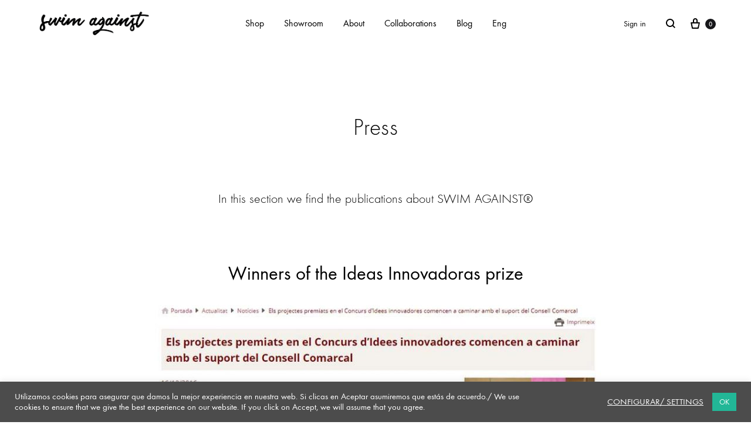

--- FILE ---
content_type: text/html; charset=UTF-8
request_url: https://swimagainst.com/en/prensa/
body_size: 26763
content:
<!doctype html>
<html lang="en-US">
<head>
	<meta charset="UTF-8">
	<meta name="viewport" content="width=device-width, initial-scale=1">
	<link rel="profile" href="https://gmpg.org/xfn/11">

	<meta name='robots' content='index, follow, max-image-preview:large, max-snippet:-1, max-video-preview:-1' />
<link rel="alternate" hreflang="es" href="https://swimagainst.com/prensa/" />
<link rel="alternate" hreflang="eng" href="https://swimagainst.com/en/prensa/" />
<link rel="preload" href="https://swimagainst.com/wp-content/themes/konte/fonts/functionpro-light-webfont.woff2" as="font" type="font/woff2" crossorigin><link rel="preload" href="https://swimagainst.com/wp-content/themes/konte/fonts/functionpro-book-webfont.woff2" as="font" type="font/woff2" crossorigin><link rel="preload" href="https://swimagainst.com/wp-content/themes/konte/fonts/functionpro-medium-webfont.woff2" as="font" type="font/woff2" crossorigin><link rel="preload" href="https://swimagainst.com/wp-content/themes/konte/fonts/functionpro-demi-webfont.woff2" as="font" type="font/woff2" crossorigin><link rel="preload" href="https://swimagainst.com/wp-content/themes/konte/fonts/functionpro-bold-webfont.woff2" as="font" type="font/woff2" crossorigin>
	<!-- This site is optimized with the Yoast SEO plugin v26.6 - https://yoast.com/wordpress/plugins/seo/ -->
	<title>Press - Swim Against</title>
	<link rel="canonical" href="https://swimagainst.com/en/prensa/" />
	<meta property="og:locale" content="en_US" />
	<meta property="og:type" content="article" />
	<meta property="og:title" content="Press - Swim Against" />
	<meta property="og:url" content="https://swimagainst.com/en/prensa/" />
	<meta property="og:site_name" content="Swim Against" />
	<meta property="article:modified_time" content="2021-02-23T12:44:41+00:00" />
	<meta name="twitter:card" content="summary_large_image" />
	<meta name="twitter:label1" content="Est. reading time" />
	<meta name="twitter:data1" content="1 minute" />
	<script type="application/ld+json" class="yoast-schema-graph">{"@context":"https://schema.org","@graph":[{"@type":"WebPage","@id":"https://swimagainst.com/en/prensa/","url":"https://swimagainst.com/en/prensa/","name":"Press - Swim Against","isPartOf":{"@id":"https://swimagainst.com/#website"},"datePublished":"2020-05-13T20:07:42+00:00","dateModified":"2021-02-23T12:44:41+00:00","breadcrumb":{"@id":"https://swimagainst.com/en/prensa/#breadcrumb"},"inLanguage":"en-US","potentialAction":[{"@type":"ReadAction","target":["https://swimagainst.com/en/prensa/"]}]},{"@type":"BreadcrumbList","@id":"https://swimagainst.com/en/prensa/#breadcrumb","itemListElement":[{"@type":"ListItem","position":1,"name":"Portada","item":"https://swimagainst.com/en/"},{"@type":"ListItem","position":2,"name":"Press"}]},{"@type":"WebSite","@id":"https://swimagainst.com/#website","url":"https://swimagainst.com/","name":"Swim Against","description":"Sustainable Swimwear handmade in Barcelona.💜🌿🌊","potentialAction":[{"@type":"SearchAction","target":{"@type":"EntryPoint","urlTemplate":"https://swimagainst.com/?s={search_term_string}"},"query-input":{"@type":"PropertyValueSpecification","valueRequired":true,"valueName":"search_term_string"}}],"inLanguage":"en-US"}]}</script>
	<!-- / Yoast SEO plugin. -->


<link rel="alternate" type="application/rss+xml" title="Swim Against &raquo; Feed" href="https://swimagainst.com/en/feed/" />
<link rel="alternate" type="application/rss+xml" title="Swim Against &raquo; Comments Feed" href="https://swimagainst.com/en/comments/feed/" />
<link rel="alternate" title="oEmbed (JSON)" type="application/json+oembed" href="https://swimagainst.com/en/wp-json/oembed/1.0/embed?url=https%3A%2F%2Fswimagainst.com%2Fen%2Fprensa%2F" />
<link rel="alternate" title="oEmbed (XML)" type="text/xml+oembed" href="https://swimagainst.com/en/wp-json/oembed/1.0/embed?url=https%3A%2F%2Fswimagainst.com%2Fen%2Fprensa%2F&#038;format=xml" />
<style id='wp-img-auto-sizes-contain-inline-css' type='text/css'>
img:is([sizes=auto i],[sizes^="auto," i]){contain-intrinsic-size:3000px 1500px}
/*# sourceURL=wp-img-auto-sizes-contain-inline-css */
</style>
<style id='wp-emoji-styles-inline-css' type='text/css'>

	img.wp-smiley, img.emoji {
		display: inline !important;
		border: none !important;
		box-shadow: none !important;
		height: 1em !important;
		width: 1em !important;
		margin: 0 0.07em !important;
		vertical-align: -0.1em !important;
		background: none !important;
		padding: 0 !important;
	}
/*# sourceURL=wp-emoji-styles-inline-css */
</style>
<link rel='stylesheet' id='wp-block-library-css' href='https://swimagainst.com/wp-includes/css/dist/block-library/style.min.css?ver=87caf821a67a734e355cbdcd00b4aa49' type='text/css' media='all' />
<link rel='stylesheet' id='wc-blocks-style-css' href='https://swimagainst.com/wp-content/plugins/woocommerce/assets/client/blocks/wc-blocks.css?ver=wc-10.4.3' type='text/css' media='all' />
<style id='global-styles-inline-css' type='text/css'>
:root{--wp--preset--aspect-ratio--square: 1;--wp--preset--aspect-ratio--4-3: 4/3;--wp--preset--aspect-ratio--3-4: 3/4;--wp--preset--aspect-ratio--3-2: 3/2;--wp--preset--aspect-ratio--2-3: 2/3;--wp--preset--aspect-ratio--16-9: 16/9;--wp--preset--aspect-ratio--9-16: 9/16;--wp--preset--color--black: #000000;--wp--preset--color--cyan-bluish-gray: #abb8c3;--wp--preset--color--white: #ffffff;--wp--preset--color--pale-pink: #f78da7;--wp--preset--color--vivid-red: #cf2e2e;--wp--preset--color--luminous-vivid-orange: #ff6900;--wp--preset--color--luminous-vivid-amber: #fcb900;--wp--preset--color--light-green-cyan: #7bdcb5;--wp--preset--color--vivid-green-cyan: #00d084;--wp--preset--color--pale-cyan-blue: #8ed1fc;--wp--preset--color--vivid-cyan-blue: #0693e3;--wp--preset--color--vivid-purple: #9b51e0;--wp--preset--gradient--vivid-cyan-blue-to-vivid-purple: linear-gradient(135deg,rgb(6,147,227) 0%,rgb(155,81,224) 100%);--wp--preset--gradient--light-green-cyan-to-vivid-green-cyan: linear-gradient(135deg,rgb(122,220,180) 0%,rgb(0,208,130) 100%);--wp--preset--gradient--luminous-vivid-amber-to-luminous-vivid-orange: linear-gradient(135deg,rgb(252,185,0) 0%,rgb(255,105,0) 100%);--wp--preset--gradient--luminous-vivid-orange-to-vivid-red: linear-gradient(135deg,rgb(255,105,0) 0%,rgb(207,46,46) 100%);--wp--preset--gradient--very-light-gray-to-cyan-bluish-gray: linear-gradient(135deg,rgb(238,238,238) 0%,rgb(169,184,195) 100%);--wp--preset--gradient--cool-to-warm-spectrum: linear-gradient(135deg,rgb(74,234,220) 0%,rgb(151,120,209) 20%,rgb(207,42,186) 40%,rgb(238,44,130) 60%,rgb(251,105,98) 80%,rgb(254,248,76) 100%);--wp--preset--gradient--blush-light-purple: linear-gradient(135deg,rgb(255,206,236) 0%,rgb(152,150,240) 100%);--wp--preset--gradient--blush-bordeaux: linear-gradient(135deg,rgb(254,205,165) 0%,rgb(254,45,45) 50%,rgb(107,0,62) 100%);--wp--preset--gradient--luminous-dusk: linear-gradient(135deg,rgb(255,203,112) 0%,rgb(199,81,192) 50%,rgb(65,88,208) 100%);--wp--preset--gradient--pale-ocean: linear-gradient(135deg,rgb(255,245,203) 0%,rgb(182,227,212) 50%,rgb(51,167,181) 100%);--wp--preset--gradient--electric-grass: linear-gradient(135deg,rgb(202,248,128) 0%,rgb(113,206,126) 100%);--wp--preset--gradient--midnight: linear-gradient(135deg,rgb(2,3,129) 0%,rgb(40,116,252) 100%);--wp--preset--font-size--small: 12px;--wp--preset--font-size--medium: 24px;--wp--preset--font-size--large: 40px;--wp--preset--font-size--x-large: 42px;--wp--preset--font-size--normal: 18px;--wp--preset--font-size--huge: 64px;--wp--preset--spacing--20: 0.44rem;--wp--preset--spacing--30: 0.67rem;--wp--preset--spacing--40: 1rem;--wp--preset--spacing--50: 1.5rem;--wp--preset--spacing--60: 2.25rem;--wp--preset--spacing--70: 3.38rem;--wp--preset--spacing--80: 5.06rem;--wp--preset--shadow--natural: 6px 6px 9px rgba(0, 0, 0, 0.2);--wp--preset--shadow--deep: 12px 12px 50px rgba(0, 0, 0, 0.4);--wp--preset--shadow--sharp: 6px 6px 0px rgba(0, 0, 0, 0.2);--wp--preset--shadow--outlined: 6px 6px 0px -3px rgb(255, 255, 255), 6px 6px rgb(0, 0, 0);--wp--preset--shadow--crisp: 6px 6px 0px rgb(0, 0, 0);}:where(.is-layout-flex){gap: 0.5em;}:where(.is-layout-grid){gap: 0.5em;}body .is-layout-flex{display: flex;}.is-layout-flex{flex-wrap: wrap;align-items: center;}.is-layout-flex > :is(*, div){margin: 0;}body .is-layout-grid{display: grid;}.is-layout-grid > :is(*, div){margin: 0;}:where(.wp-block-columns.is-layout-flex){gap: 2em;}:where(.wp-block-columns.is-layout-grid){gap: 2em;}:where(.wp-block-post-template.is-layout-flex){gap: 1.25em;}:where(.wp-block-post-template.is-layout-grid){gap: 1.25em;}.has-black-color{color: var(--wp--preset--color--black) !important;}.has-cyan-bluish-gray-color{color: var(--wp--preset--color--cyan-bluish-gray) !important;}.has-white-color{color: var(--wp--preset--color--white) !important;}.has-pale-pink-color{color: var(--wp--preset--color--pale-pink) !important;}.has-vivid-red-color{color: var(--wp--preset--color--vivid-red) !important;}.has-luminous-vivid-orange-color{color: var(--wp--preset--color--luminous-vivid-orange) !important;}.has-luminous-vivid-amber-color{color: var(--wp--preset--color--luminous-vivid-amber) !important;}.has-light-green-cyan-color{color: var(--wp--preset--color--light-green-cyan) !important;}.has-vivid-green-cyan-color{color: var(--wp--preset--color--vivid-green-cyan) !important;}.has-pale-cyan-blue-color{color: var(--wp--preset--color--pale-cyan-blue) !important;}.has-vivid-cyan-blue-color{color: var(--wp--preset--color--vivid-cyan-blue) !important;}.has-vivid-purple-color{color: var(--wp--preset--color--vivid-purple) !important;}.has-black-background-color{background-color: var(--wp--preset--color--black) !important;}.has-cyan-bluish-gray-background-color{background-color: var(--wp--preset--color--cyan-bluish-gray) !important;}.has-white-background-color{background-color: var(--wp--preset--color--white) !important;}.has-pale-pink-background-color{background-color: var(--wp--preset--color--pale-pink) !important;}.has-vivid-red-background-color{background-color: var(--wp--preset--color--vivid-red) !important;}.has-luminous-vivid-orange-background-color{background-color: var(--wp--preset--color--luminous-vivid-orange) !important;}.has-luminous-vivid-amber-background-color{background-color: var(--wp--preset--color--luminous-vivid-amber) !important;}.has-light-green-cyan-background-color{background-color: var(--wp--preset--color--light-green-cyan) !important;}.has-vivid-green-cyan-background-color{background-color: var(--wp--preset--color--vivid-green-cyan) !important;}.has-pale-cyan-blue-background-color{background-color: var(--wp--preset--color--pale-cyan-blue) !important;}.has-vivid-cyan-blue-background-color{background-color: var(--wp--preset--color--vivid-cyan-blue) !important;}.has-vivid-purple-background-color{background-color: var(--wp--preset--color--vivid-purple) !important;}.has-black-border-color{border-color: var(--wp--preset--color--black) !important;}.has-cyan-bluish-gray-border-color{border-color: var(--wp--preset--color--cyan-bluish-gray) !important;}.has-white-border-color{border-color: var(--wp--preset--color--white) !important;}.has-pale-pink-border-color{border-color: var(--wp--preset--color--pale-pink) !important;}.has-vivid-red-border-color{border-color: var(--wp--preset--color--vivid-red) !important;}.has-luminous-vivid-orange-border-color{border-color: var(--wp--preset--color--luminous-vivid-orange) !important;}.has-luminous-vivid-amber-border-color{border-color: var(--wp--preset--color--luminous-vivid-amber) !important;}.has-light-green-cyan-border-color{border-color: var(--wp--preset--color--light-green-cyan) !important;}.has-vivid-green-cyan-border-color{border-color: var(--wp--preset--color--vivid-green-cyan) !important;}.has-pale-cyan-blue-border-color{border-color: var(--wp--preset--color--pale-cyan-blue) !important;}.has-vivid-cyan-blue-border-color{border-color: var(--wp--preset--color--vivid-cyan-blue) !important;}.has-vivid-purple-border-color{border-color: var(--wp--preset--color--vivid-purple) !important;}.has-vivid-cyan-blue-to-vivid-purple-gradient-background{background: var(--wp--preset--gradient--vivid-cyan-blue-to-vivid-purple) !important;}.has-light-green-cyan-to-vivid-green-cyan-gradient-background{background: var(--wp--preset--gradient--light-green-cyan-to-vivid-green-cyan) !important;}.has-luminous-vivid-amber-to-luminous-vivid-orange-gradient-background{background: var(--wp--preset--gradient--luminous-vivid-amber-to-luminous-vivid-orange) !important;}.has-luminous-vivid-orange-to-vivid-red-gradient-background{background: var(--wp--preset--gradient--luminous-vivid-orange-to-vivid-red) !important;}.has-very-light-gray-to-cyan-bluish-gray-gradient-background{background: var(--wp--preset--gradient--very-light-gray-to-cyan-bluish-gray) !important;}.has-cool-to-warm-spectrum-gradient-background{background: var(--wp--preset--gradient--cool-to-warm-spectrum) !important;}.has-blush-light-purple-gradient-background{background: var(--wp--preset--gradient--blush-light-purple) !important;}.has-blush-bordeaux-gradient-background{background: var(--wp--preset--gradient--blush-bordeaux) !important;}.has-luminous-dusk-gradient-background{background: var(--wp--preset--gradient--luminous-dusk) !important;}.has-pale-ocean-gradient-background{background: var(--wp--preset--gradient--pale-ocean) !important;}.has-electric-grass-gradient-background{background: var(--wp--preset--gradient--electric-grass) !important;}.has-midnight-gradient-background{background: var(--wp--preset--gradient--midnight) !important;}.has-small-font-size{font-size: var(--wp--preset--font-size--small) !important;}.has-medium-font-size{font-size: var(--wp--preset--font-size--medium) !important;}.has-large-font-size{font-size: var(--wp--preset--font-size--large) !important;}.has-x-large-font-size{font-size: var(--wp--preset--font-size--x-large) !important;}
/*# sourceURL=global-styles-inline-css */
</style>

<style id='classic-theme-styles-inline-css' type='text/css'>
/*! This file is auto-generated */
.wp-block-button__link{color:#fff;background-color:#32373c;border-radius:9999px;box-shadow:none;text-decoration:none;padding:calc(.667em + 2px) calc(1.333em + 2px);font-size:1.125em}.wp-block-file__button{background:#32373c;color:#fff;text-decoration:none}
/*# sourceURL=/wp-includes/css/classic-themes.min.css */
</style>
<link rel='stylesheet' id='contact-form-7-css' href='https://swimagainst.com/wp-content/plugins/contact-form-7/includes/css/styles.css?ver=6.1.4' type='text/css' media='all' />
<style id='contact-form-7-inline-css' type='text/css'>
.wpcf7 .wpcf7-recaptcha iframe {margin-bottom: 0;}.wpcf7 .wpcf7-recaptcha[data-align="center"] > div {margin: 0 auto;}.wpcf7 .wpcf7-recaptcha[data-align="right"] > div {margin: 0 0 0 auto;}
/*# sourceURL=contact-form-7-inline-css */
</style>
<link rel='stylesheet' id='cookie-law-info-css' href='https://swimagainst.com/wp-content/plugins/cookie-law-info/legacy/public/css/cookie-law-info-public.css?ver=3.3.8' type='text/css' media='all' />
<link rel='stylesheet' id='cookie-law-info-gdpr-css' href='https://swimagainst.com/wp-content/plugins/cookie-law-info/legacy/public/css/cookie-law-info-gdpr.css?ver=3.3.8' type='text/css' media='all' />
<style id='woocommerce-inline-inline-css' type='text/css'>
.woocommerce form .form-row .required { visibility: visible; }
/*# sourceURL=woocommerce-inline-inline-css */
</style>
<link rel='stylesheet' id='wcz-frontend-css' href='https://swimagainst.com/wp-content/plugins/woocustomizer/assets/css/frontend.css?ver=2.6.3' type='text/css' media='all' />
<link rel='stylesheet' id='wpml-menu-item-0-css' href='//swimagainst.com/wp-content/plugins/sitepress-multilingual-cms/templates/language-switchers/menu-item/style.min.css?ver=1' type='text/css' media='all' />
<link rel='stylesheet' id='magnific-popup-css-css' href='https://swimagainst.com/wp-content/themes/konte-child/magnific-popup/magnific-popup.css?ver=87caf821a67a734e355cbdcd00b4aa49' type='text/css' media='all' />
<link rel='stylesheet' id='konte-fonts-css' href='https://fonts.googleapis.com/css?family=Crimson+Text%3A600%7Cinherit%7CCrimson+Text&#038;subset=latin%2Clatin-ext&#038;ver=6.9' type='text/css' media='all' />
<link rel='stylesheet' id='animate-css' href='https://swimagainst.com/wp-content/themes/konte/css/animate.css?ver=3.5.2' type='text/css' media='all' />
<link rel='stylesheet' id='font-awesome-css' href='https://swimagainst.com/wp-content/themes/konte/css/font-awesome.min.css?ver=4.7.0' type='text/css' media='all' />
<link rel='stylesheet' id='bootstrap-grid-css' href='https://swimagainst.com/wp-content/themes/konte/css/bootstrap.css?ver=3.3.7' type='text/css' media='all' />
<link rel='stylesheet' id='konte-css' href='https://swimagainst.com/wp-content/themes/konte/style.css?ver=1.0.0' type='text/css' media='all' />
<style id='konte-inline-css' type='text/css'>
.widget-title{color: #333333;}.topbar {height: 40px}.header-main, .header-v10 .site-branding, .header-v10 .header-main .header-right-items { height: 80px; }.header-bottom { height: 90px; }.header-mobile {height: 60px}.logo img {width: 200px;}.logo svg {width: 200px;height: auto;}.hamburger-screen-background { background-image: url(https://swimagainst.com/wp-content/uploads/2021/01/7SwimAgainst.jpg); }
/*# sourceURL=konte-inline-css */
</style>
<link rel='stylesheet' id='soo-wishlist-css' href='https://swimagainst.com/wp-content/plugins/soo-wishlist/assets/css/wishlist.css?ver=1.1.2' type='text/css' media='all' />
<link rel='stylesheet' id='tawcvs-frontend-css' href='https://swimagainst.com/wp-content/plugins/variation-swatches-for-woocommerce/assets/css/frontend.css?ver=2.2.5' type='text/css' media='all' />
<link rel='stylesheet' id='js_composer_front-css' href='https://swimagainst.com/wp-content/plugins/js_composer_/assets/css/js_composer.min.css?ver=6.1' type='text/css' media='all' />
<style id='wcz-customizer-custom-css-inline-css' type='text/css'>
body.single-product section.upsells{display:none !important;}.single-product section.related.products{display:none !important;}body.single-product a.wcz-continue{margin-bottom:20px;}body.woocommerce-cart p.return-to-shop a.button{font-size:15px;}body.woocommerce-cart p.return-to-shop a.button:hover{background-color:#000000;color:#FFFFFF;}body.woocommerce-cart .woocommerce-cart-form .coupon button.button,
					body.woocommerce-cart .woocommerce-cart-form .actions button.button{background-color:#ffffff !important;color:#000000 !important;}body.woocommerce-cart .woocommerce-cart-form .coupon button.button:hover,
					body.woocommerce-cart .woocommerce-cart-form .actions button.button:hover{background-color:#ffffff !important;color:#d3d3d3 !important;}body.woocommerce-cart .wc-proceed-to-checkout a.button.checkout-button{color:#ffffff !important;}body.woocommerce-cart .wc-proceed-to-checkout a.button.checkout-button:hover{color:#000000 !important;}
/*# sourceURL=wcz-customizer-custom-css-inline-css */
</style>
<link rel='stylesheet' id='konte-child-css' href='https://swimagainst.com/wp-content/themes/konte-child/style.css?ver=87caf821a67a734e355cbdcd00b4aa49' type='text/css' media='all' />
<link rel='stylesheet' id='select2-css' href='https://swimagainst.com/wp-content/plugins/woocommerce/assets/css/select2.css?ver=10.4.3' type='text/css' media='all' />
<link rel='stylesheet' id='konte-woocommerce-css' href='https://swimagainst.com/wp-content/themes/konte/woocommerce.css?ver=87caf821a67a734e355cbdcd00b4aa49' type='text/css' media='all' />
<style id='konte-woocommerce-inline-css' type='text/css'>
.woocommerce-badge.onsale {background-color: #3ee590}.woocommerce-badge.new {background-color: #ffb453}.woocommerce-badge.featured {background-color: #ff736c}.woocommerce-badge.sold-out {background-color: #838889}
/*# sourceURL=konte-woocommerce-inline-css */
</style>
<script type="text/template" id="tmpl-variation-template">
	<div class="woocommerce-variation-description">{{{ data.variation.variation_description }}}</div>
	<div class="woocommerce-variation-price">{{{ data.variation.price_html }}}</div>
	<div class="woocommerce-variation-availability">{{{ data.variation.availability_html }}}</div>
</script>
<script type="text/template" id="tmpl-unavailable-variation-template">
	<p role="alert">Sorry, this product is unavailable. Please choose a different combination.</p>
</script>
<script type="text/javascript" src="https://swimagainst.com/wp-includes/js/jquery/jquery.min.js?ver=3.7.1" id="jquery-core-js"></script>
<script type="text/javascript" src="https://swimagainst.com/wp-includes/js/jquery/jquery-migrate.min.js?ver=3.4.1" id="jquery-migrate-js"></script>
<script type="text/javascript" id="cookie-law-info-js-extra">
/* <![CDATA[ */
var Cli_Data = {"nn_cookie_ids":[],"cookielist":[],"non_necessary_cookies":[],"ccpaEnabled":"","ccpaRegionBased":"","ccpaBarEnabled":"","strictlyEnabled":["necessary","obligatoire"],"ccpaType":"gdpr","js_blocking":"","custom_integration":"","triggerDomRefresh":"","secure_cookies":""};
var cli_cookiebar_settings = {"animate_speed_hide":"500","animate_speed_show":"500","background":"#4c4c4c","border":"#b1a6a6c2","border_on":"","button_1_button_colour":"#22b797","button_1_button_hover":"#1b9279","button_1_link_colour":"#fff","button_1_as_button":"1","button_1_new_win":"","button_2_button_colour":"#333","button_2_button_hover":"#292929","button_2_link_colour":"#ffffff","button_2_as_button":"","button_2_hidebar":"","button_3_button_colour":"#22b797","button_3_button_hover":"#1b9279","button_3_link_colour":"#fff","button_3_as_button":"1","button_3_new_win":"","button_4_button_colour":"#000","button_4_button_hover":"#000000","button_4_link_colour":"#ffffff","button_4_as_button":"","button_7_button_colour":"#61a229","button_7_button_hover":"#4e8221","button_7_link_colour":"#fff","button_7_as_button":"1","button_7_new_win":"","font_family":"inherit","header_fix":"","notify_animate_hide":"1","notify_animate_show":"","notify_div_id":"#cookie-law-info-bar","notify_position_horizontal":"right","notify_position_vertical":"bottom","scroll_close":"","scroll_close_reload":"","accept_close_reload":"","reject_close_reload":"","showagain_tab":"","showagain_background":"#fff","showagain_border":"#000","showagain_div_id":"#cookie-law-info-again","showagain_x_position":"100px","text":"#ffffff","show_once_yn":"","show_once":"10000","logging_on":"","as_popup":"","popup_overlay":"1","bar_heading_text":"","cookie_bar_as":"banner","popup_showagain_position":"bottom-right","widget_position":"left"};
var log_object = {"ajax_url":"https://swimagainst.com/wp-admin/admin-ajax.php"};
//# sourceURL=cookie-law-info-js-extra
/* ]]> */
</script>
<script type="text/javascript" src="https://swimagainst.com/wp-content/plugins/cookie-law-info/legacy/public/js/cookie-law-info-public.js?ver=3.3.8" id="cookie-law-info-js"></script>
<script type="text/javascript" src="https://swimagainst.com/wp-content/plugins/woocommerce/assets/js/jquery-blockui/jquery.blockUI.min.js?ver=2.7.0-wc.10.4.3" id="wc-jquery-blockui-js" data-wp-strategy="defer"></script>
<script type="text/javascript" id="wc-add-to-cart-js-extra">
/* <![CDATA[ */
var wc_add_to_cart_params = {"ajax_url":"/wp-admin/admin-ajax.php","wc_ajax_url":"/en/?wc-ajax=%%endpoint%%","i18n_view_cart":"View cart","cart_url":"https://swimagainst.com/carrito/","is_cart":"","cart_redirect_after_add":"no"};
//# sourceURL=wc-add-to-cart-js-extra
/* ]]> */
</script>
<script type="text/javascript" src="https://swimagainst.com/wp-content/plugins/woocommerce/assets/js/frontend/add-to-cart.min.js?ver=10.4.3" id="wc-add-to-cart-js" data-wp-strategy="defer"></script>
<script type="text/javascript" src="https://swimagainst.com/wp-content/plugins/woocommerce/assets/js/js-cookie/js.cookie.min.js?ver=2.1.4-wc.10.4.3" id="wc-js-cookie-js" defer="defer" data-wp-strategy="defer"></script>
<script type="text/javascript" id="woocommerce-js-extra">
/* <![CDATA[ */
var woocommerce_params = {"ajax_url":"/wp-admin/admin-ajax.php","wc_ajax_url":"/en/?wc-ajax=%%endpoint%%","i18n_password_show":"Show password","i18n_password_hide":"Hide password"};
//# sourceURL=woocommerce-js-extra
/* ]]> */
</script>
<script type="text/javascript" src="https://swimagainst.com/wp-content/plugins/woocommerce/assets/js/frontend/woocommerce.min.js?ver=10.4.3" id="woocommerce-js" defer="defer" data-wp-strategy="defer"></script>
<script type="text/javascript" src="https://swimagainst.com/wp-content/plugins/js_composer_/assets/js/vendors/woocommerce-add-to-cart.js?ver=6.1" id="vc_woocommerce-add-to-cart-js-js"></script>
<script type="text/javascript" src="https://swimagainst.com/wp-content/themes/konte-child/magnific-popup/jquery.magnific-popup.js?ver=87caf821a67a734e355cbdcd00b4aa49" id="magnific-popup-js-js"></script>
<script type="text/javascript" src="https://swimagainst.com/wp-includes/js/underscore.min.js?ver=1.13.7" id="underscore-js"></script>
<script type="text/javascript" id="wp-util-js-extra">
/* <![CDATA[ */
var _wpUtilSettings = {"ajax":{"url":"/wp-admin/admin-ajax.php"}};
//# sourceURL=wp-util-js-extra
/* ]]> */
</script>
<script type="text/javascript" src="https://swimagainst.com/wp-includes/js/wp-util.min.js?ver=87caf821a67a734e355cbdcd00b4aa49" id="wp-util-js"></script>
<script type="text/javascript" id="wpml-browser-redirect-js-extra">
/* <![CDATA[ */
var wpml_browser_redirect_params = {"pageLanguage":"en","languageUrls":{"es_es":"https://swimagainst.com/prensa/","es":"https://swimagainst.com/prensa/","en_us":"https://swimagainst.com/en/prensa/","en":"https://swimagainst.com/en/prensa/","us":"https://swimagainst.com/en/prensa/"},"cookie":{"name":"_icl_visitor_lang_js","domain":"swimagainst.com","path":"/","expiration":24}};
//# sourceURL=wpml-browser-redirect-js-extra
/* ]]> */
</script>
<script type="text/javascript" src="https://swimagainst.com/wp-content/plugins/sitepress-multilingual-cms/dist/js/browser-redirect/app.js?ver=4.4.10" id="wpml-browser-redirect-js"></script>
<script type="text/javascript" src="https://swimagainst.com/wp-content/plugins/woocommerce/assets/js/select2/select2.full.min.js?ver=4.0.3-wc.10.4.3" id="wc-select2-js" defer="defer" data-wp-strategy="defer"></script>
<script type="text/javascript" id="wc-add-to-cart-variation-js-extra">
/* <![CDATA[ */
var wc_add_to_cart_variation_params = {"wc_ajax_url":"/en/?wc-ajax=%%endpoint%%","i18n_no_matching_variations_text":"Sorry, no products matched your selection. Please choose a different combination.","i18n_make_a_selection_text":"Please select some product options before adding this product to your cart.","i18n_unavailable_text":"Sorry, this product is unavailable. Please choose a different combination.","i18n_reset_alert_text":"Your selection has been reset. Please select some product options before adding this product to your cart."};
//# sourceURL=wc-add-to-cart-variation-js-extra
/* ]]> */
</script>
<script type="text/javascript" src="https://swimagainst.com/wp-content/plugins/woocommerce/assets/js/frontend/add-to-cart-variation.min.js?ver=10.4.3" id="wc-add-to-cart-variation-js" defer="defer" data-wp-strategy="defer"></script>
<link rel="https://api.w.org/" href="https://swimagainst.com/en/wp-json/" /><link rel="alternate" title="JSON" type="application/json" href="https://swimagainst.com/en/wp-json/wp/v2/pages/2941" /><meta name="generator" content="WPML ver:4.4.10 stt:1,2;" />
<!-- start Simple Custom CSS and JS -->
<style type="text/css">
/* Añade aquí tu código CSS.

Por ejemplo:
.ejemplo {
    color: red;
}

Para mejorar tu conocimiento sobre CSS, echa un vistazo a https://www.w3schools.com/css/css_syntax.asp

Fin del comentario */ 

.shipping ul label:before {
    border: 1px solid black;
    background: white;
}

.shipping ul label {
    color: black;
    position: relative;
    padding-left: 30px;
    display: inline-block;
    cursor: pointer;
}

.wc_payment_methods li > label:before {
    border: 1px solid black;
    background: white;
}

.wc_payment_methods li > label {
    font-size: 16px;
    font-size: 1rem;
    color: black;
    position: relative;
    padding-left: 30px;
    display: block;
    cursor: pointer;
}

label.woocommerce-form__label-for-checkbox span:before {
    border: 1px solid black;
    background: white;
}

label.woocommerce-form__label-for-checkbox {
    color: black;
    position: relative;
    padding-left: 30px;
    display: inline-block;
    cursor: pointer;
}</style>
<!-- end Simple Custom CSS and JS -->
<!-- start Simple Custom CSS and JS -->
<style type="text/css">
/* Añade aquí tu código CSS.

Por ejemplo:
.ejemplo {
    color: red;
}

Para mejorar tu conocimiento sobre CSS knowledge echa un vistazo a http://www.w3schools.com/css/css_syntax.asp

Fin del comentario */ 

.swatch-item-wrapper{
  display: inline-block;
  cursor: pointer;
}



</style>
<!-- end Simple Custom CSS and JS -->
<!-- start Simple Custom CSS and JS -->
<style type="text/css">
/* Añade aquí tu código CSS.

Por ejemplo:
.ejemplo {
    color: red;
}

Para mejorar tu conocimiento sobre CSS knowledge echa un vistazo a http://www.w3schools.com/css/css_syntax.asp

Fin del comentario */ 


</style>
<!-- end Simple Custom CSS and JS -->
<!-- start Simple Custom CSS and JS -->
<style type="text/css">
.page-id-1321 #topbar,
.page-id-1334 #topbar{
  display: none;
}

.woocommerce-loop-category__title{
  color: #ffffff;
}


.page-id-1334 .mobile-menu-hamburger,
.page-id-1334 .mobile-header-icons,
.page-id-1334 .header-center-items,
.page-id-1334 .header-right-items,
.page-id-1321 .mobile-menu-hamburger,
.page-id-1321 .mobile-header-icons,
.page-id-1321 .header-center-items,
.page-id-1321 .header-right-items{
  display: none;
}

.page-id-1334 footer#colophon,
.page-id-1321 footer#colophon{
  display: none;
}

.page-id-1334 .site-header.transparent.transparent-hover.text-light:hover,
.page-id-1321 .site-header.transparent.transparent-hover.text-light:hover{
  background-color: transparent !important
}

.landing-header{
  padding-top: 250px;
  padding-bottom: 250px;
}

.site-footer .mc4wp-form .mc4wp-form-fields {
    position: relative;
    min-height: 100%;
    display: flex;
    flex-wrap: wrap;
    flex-direction: row;
}

.site-footer .mc4wp-form .mc4wp-form-fields input[type=email]{
  display: flex;
    flex-basis: 70%;
    justify-content: center;
    flex-direction: column;
}

.site-footer .mc4wp-form .mc4wp-form-fields input[type=submit]{
  display: flex;
    flex-basis: 30%;
    justify-content: center;
    flex-direction: column;
}

.site-footer .mc4wp-form .mc4wp-form-fields p{
    display: flex;
    flex-basis: 100%;
    justify-content: center;
    flex-direction: column;
    text-align: left;
}


.konte-subscribe-box .mc4wp-form .mc4wp-form-fields {
    position: relative;
    min-height: 100%;
    display: flex;
    flex-wrap: wrap;
    flex-direction: row;
}

.konte-subscribe-box .mc4wp-form-fields input[type=checkbox] {
    flex: 0;
    width: 20px;
    margin: 0 0 7px 0;
}

.konte-subscribe-box .mc4wp-form .mc4wp-form-fields input[type=email]{
  display: flex;
    flex-basis: 70%;
    justify-content: center;
    flex-direction: column;
}

.konte-subscribe-box .mc4wp-form .mc4wp-form-fields input[type=submit]{
  display: flex;
    flex-basis: 30%;
    justify-content: center;
    flex-direction: column;
}

.konte-subscribe-box .mc4wp-form .mc4wp-form-fields p{
    display: flex;
    flex-basis: 100%;
    justify-content: center;
    flex-direction: column;
    text-align: left;
}

.posted-on{
  display: none;
}

.home .site-header.transparent.transparent-hover.text-light:hover 

.home .site-header.transparent.transparent-hover.text-light:hover nav .menu-item > a,
.home .site-header.transparent.transparent-hover.text-light:hover .header-right-items .header-account a,
.home .site-header.transparent.transparent-hover.text-light:hover .header-search form svg,
.home .site-header.transparent.transparent-hover.text-light:hover .header-right-items a svg{
    color: #000000 !important;
}

.home .site-header.transparent.transparent-hover.text-light .counter,
.home .site-header.transparent.transparent-hover.text-light:hover .counter {
    background-color: #000000 !important; color: #ffffff !important;
}

.text-light .main-navigation a {
    color: #000000 !important;
}

.text-light .hamburger-menu .hamburger-inner{
  background-color: #000000 !important;
}

.sku_wrapper{
  display: none !important;
}

.woocommerce div.product .swatches-support .variations{
  margin-bottom: 0;
}

.select2 .select2-selection--single .select2-selection__rendered{
  min-height: auto;
}

.products-quick-search .select2 .select2-selection--single .select2-selection__rendered {
  line-height: inherit;
}

.select2-container .products-quick-search-options .select2-results .select2-results__option{
  font-size: 26px;
}

.mobile-menu__nav .sub-menu{
  display: block;
}

#konte-instagram-widget-1{
  background-color: #ffffff !important;
}

.hentry .entry-header h1{
  line-height: 1.1666 !important;
}

.header-mobile{
  background-color: #ffffff;
}

.sizes-table,
.sizes-table th{
  text-align: center;
}

.sizes-title{
  background-color: #efefef;
}

label[for="pa_tallas"]{
  display: none;
}

.popup-image img{
  height: 540px;
}

.page-id-1321  #popup-modal,
.page-id-1321 .backdrop.popup-backdrop,
.page-id-1321 .modal-content.popup-modal-content,
.page-id-1334  #popup-modal,
.page-id-1334 .backdrop.popup-backdrop,
.page-id-1334 .modal-content.popup-modal-content{
  display: none !important;
}

body.page-id-1321.modal-opened,
body.page-id-1334.modal-opened {
    overflow: auto !important;
}

@media(max-width: 1199px){
  /*.wpml-ls-current-language{
    display: none;
  }*/
  .language.list-dropdown.up{
    display: none;
  }
}


@media(max-width: 991px){
  .footer-widgets-area-1{
      display: none;
  }
  
}

@media(max-width: 767px){
  .landing-header{
    padding-top: 100px;
    padding-bottom: 100px;
  }
  .footer-widgets-flex .footer-widgets-area {
      width: 100%;
  }
  .konte-carousel--gap-40 .slick-slide{
    padding-left: 40px;
    padding-right: 40px;
  }
  
  .page-id-2941 h2,
  .page-id-2265 h2{
    font-size: 22px;
    line-height: 26px;
  }
  
  .page-id-2941 .hentry .entry-content > p,
  .page-id-2941 .hentry p strong,
  .page-id-2265 .hentry .entry-content > p,
  .page-id-2265 .hentry p strong {
    font-size: 22px;
    line-height: 26px;
  }
  
  .products-quick-search__intro-text {
    display: inline-block;
  }
  
  .select2-container .products-quick-search-options {
    min-width: 200px;
  }
  
  .page-id-1312 #content .single-page-header .entry-thumbnail,
  .page-id-2967 #content .single-page-header .entry-thumbnail{
    margin-top: 0 !important;
  }
  
  .page-id-2958 .hentry .entry-header h1,
  .page-id-1354 .hentry .entry-header h1,
  .page-id-2947 .hentry .entry-header h1,
  .page-id-1836 .hentry .entry-header h1 {
    line-height: 1.7em !important;
  }
  
  ul.products .product-inner:hover .product-summary {
    transform: translateY(-60px);
    background-color: #fff;
  }	
  
}</style>
<!-- end Simple Custom CSS and JS -->
<!-- start Simple Custom CSS and JS -->
<script type="text/javascript">
jQuery(document).ready(function( $ ){
    
  
  
  jQuery("html[lang=es-ES] .search-field").attr("placeholder", "Buscar en el blog...");
  
  jQuery("html[lang=es-ES] .count:contains(Share)").html(function () {
    return jQuery(this).text().replace("Share", "Compartir");
  });
  
  jQuery("html[lang=es-ES] .nav-titles .nav-previous").text("Entrada anterior");
  jQuery("html[lang=es-ES] .nav-titles .nav-next").text("Siguiente entrada");
  
  jQuery("html[lang=es-ES] .related-posts h2").text("También te gustará");
  
  jQuery("html[lang=es-ES] .comment-form-comment textarea").attr("placeholder", "Comentario...");
  
  jQuery("html[lang=en-US] .mc4wp-form-fields input[type=email]").attr("placeholder", "Email");
  
  jQuery("html[lang=en-US] .mc4wp-form-fields input[type=submit]").val("Subscribe");
  
  jQuery("html[lang=en-US] .mc4wp-form-fields label a").text("I have read and accept the privacy policy");
  
  jQuery("html[lang=en-US] .mc4wp-form-fields label a").attr("href", "https://swimagainst.com/en/politica-de-privacidad/");
  
    
  //jQuery(".featured-posts h2").text("Entradas destacadas");
  
  //jQuery(".header-account a:contains(My Account)").text("Mi cuenta");
  
  jQuery("html[lang=es-ES] .header-search input[type=text], html[lang=es-ES] .mobile-menu__search-form input[type=text]").attr("placeholder", "Buscar...");
  
  jQuery("html[lang=es-ES] .language.list-dropdown.up .label").text("Lenguaje");
  

jQuery('span.wpml-ls-native[lang="es"]').text('Es');
  
  jQuery('span.wpml-ls-native[lang="en"]').text('Eng');
  
  //remove title from language button
  
  jQuery("#nav a").removeAttr("title");
  

 
});

</script>
<!-- end Simple Custom CSS and JS -->
<style id="custom-theme-colors" >
/**
 * Konte: Color Patterns
 */

h1,
h2,
h3,
h4,
h5,
h6,
.text-default,
.color-scheme-default,
.text-default a,
.color-scheme-default a,
.konte-button.button-outline,
.konte-button.button-underline,
.konte-product-grid__head:after,
.konte-post-grid .post-title a,
.konte-info-list .info-value a:hover,
.konte-cta:before,
.site-footer.light a,
.site-footer.light .footer-widgets-area,
.site-footer .mc4wp-form input[type=submit],
.site-footer .list-dropdown .current {
	color: #000000;
}

.konte-button.button-outline:hover,
.konte-carousel__arrow:hover {
	color: #fff;
	border-color: #000000;
	background-color: #000000;
}

.konte-button.button-underline:hover {
	color: #000000;
}

button,
input[type="button"],
input[type="reset"],
input[type="submit"],
.konte-button.button-normal.text-default,
button.alt:hover,
.button.alt:hover,
input[type="button"].alt:hover,
input[type="reset"].alt:hover,
input[type="submit"].alt:hover {
	background-color: #000000;
}

button.alt,
.button.alt,
input[type="button"].alt,
input[type="reset"].alt,
input[type="submit"].alt {
	color: #000000;
	border-color: #000000;
}

.site-footer .mc4wp-form input:focus,
.site-footer .mc4wp-form select:focus,
.site-footer .mc4wp-form textarea:focus,
.site-footer .mc4wp-form button:focus {
	border-color: #000000;
}

.konte-button.button-normal.text-default {
	color: #fff;
}
	</style>	<noscript><style>.woocommerce-product-gallery{ opacity: 1 !important; }</style></noscript>
	            <style>
                .woocommerce div.product .cart.variations_form .tawcvs-swatches,
                .woocommerce:not(.archive) li.product .cart.variations_form .tawcvs-swatches,
                .woocommerce.single-product .cart.variations_form .tawcvs-swatches,
                .wc-product-table-wrapper .cart.variations_form .tawcvs-swatches,
                .woocommerce.archive .cart.variations_form .tawcvs-swatches {
                    margin-top: 0px;
                    margin-right: 15px;
                    margin-bottom: 15px;
                    margin-left: 0px;
                    padding-top: 0px;
                    padding-right: 0px;
                    padding-bottom: 0px;
                    padding-left: 0px;
                }

                .woocommerce div.product .cart.variations_form .tawcvs-swatches .swatch-item-wrapper,
                .woocommerce:not(.archive) li.product .cart.variations_form .tawcvs-swatches .swatch-item-wrapper,
                .woocommerce.single-product .cart.variations_form .tawcvs-swatches .swatch-item-wrapper,
                .wc-product-table-wrapper .cart.variations_form .tawcvs-swatches .swatch-item-wrapper,
                .woocommerce.archive .cart.variations_form .tawcvs-swatches .swatch-item-wrapper {
                 margin-top: 0px !important;
                    margin-right: 15px !important;
                    margin-bottom: 15px !important;
                    margin-left: 0px !important;
                    padding-top: 0px !important;
                    padding-right: 0px !important;
                    padding-bottom: 0px !important;
                    padding-left: 0px !important;
                }

                /*tooltip*/
                .woocommerce div.product .cart.variations_form .tawcvs-swatches .swatch .swatch__tooltip,
                .woocommerce:not(.archive) li.product .cart.variations_form .tawcvs-swatches .swatch .swatch__tooltip,
                .woocommerce.single-product .cart.variations_form .tawcvs-swatches .swatch .swatch__tooltip,
                .wc-product-table-wrapper .cart.variations_form .tawcvs-swatches .swatch .swatch__tooltip,
                .woocommerce.archive .cart.variations_form .tawcvs-swatches .swatch .swatch__tooltip {
                 width: px;
                    max-width: px;
                    line-height: 1;
                }
            </style>
			<meta name="generator" content="Powered by WPBakery Page Builder - drag and drop page builder for WordPress."/>
<link rel="icon" href="https://swimagainst.com/wp-content/uploads/2020/04/favicon-logo_-150x150.png" sizes="32x32" />
<link rel="icon" href="https://swimagainst.com/wp-content/uploads/2020/04/favicon-logo_.png" sizes="192x192" />
<link rel="apple-touch-icon" href="https://swimagainst.com/wp-content/uploads/2020/04/favicon-logo_.png" />
<meta name="msapplication-TileImage" content="https://swimagainst.com/wp-content/uploads/2020/04/favicon-logo_.png" />
<style id="kirki-inline-styles">/* devanagari */
@font-face {
  font-family: 'Poppins';
  font-style: normal;
  font-weight: 700;
  font-display: swap;
  src: url(https://swimagainst.com/wp-content/fonts/poppins/pxiByp8kv8JHgFVrLCz7Z11lFc-K.woff2) format('woff2');
  unicode-range: U+0900-097F, U+1CD0-1CF9, U+200C-200D, U+20A8, U+20B9, U+20F0, U+25CC, U+A830-A839, U+A8E0-A8FF, U+11B00-11B09;
}
/* latin-ext */
@font-face {
  font-family: 'Poppins';
  font-style: normal;
  font-weight: 700;
  font-display: swap;
  src: url(https://swimagainst.com/wp-content/fonts/poppins/pxiByp8kv8JHgFVrLCz7Z1JlFc-K.woff2) format('woff2');
  unicode-range: U+0100-02BA, U+02BD-02C5, U+02C7-02CC, U+02CE-02D7, U+02DD-02FF, U+0304, U+0308, U+0329, U+1D00-1DBF, U+1E00-1E9F, U+1EF2-1EFF, U+2020, U+20A0-20AB, U+20AD-20C0, U+2113, U+2C60-2C7F, U+A720-A7FF;
}
/* latin */
@font-face {
  font-family: 'Poppins';
  font-style: normal;
  font-weight: 700;
  font-display: swap;
  src: url(https://swimagainst.com/wp-content/fonts/poppins/pxiByp8kv8JHgFVrLCz7Z1xlFQ.woff2) format('woff2');
  unicode-range: U+0000-00FF, U+0131, U+0152-0153, U+02BB-02BC, U+02C6, U+02DA, U+02DC, U+0304, U+0308, U+0329, U+2000-206F, U+20AC, U+2122, U+2191, U+2193, U+2212, U+2215, U+FEFF, U+FFFD;
}/* devanagari */
@font-face {
  font-family: 'Poppins';
  font-style: normal;
  font-weight: 700;
  font-display: swap;
  src: url(https://swimagainst.com/wp-content/fonts/poppins/pxiByp8kv8JHgFVrLCz7Z11lFc-K.woff2) format('woff2');
  unicode-range: U+0900-097F, U+1CD0-1CF9, U+200C-200D, U+20A8, U+20B9, U+20F0, U+25CC, U+A830-A839, U+A8E0-A8FF, U+11B00-11B09;
}
/* latin-ext */
@font-face {
  font-family: 'Poppins';
  font-style: normal;
  font-weight: 700;
  font-display: swap;
  src: url(https://swimagainst.com/wp-content/fonts/poppins/pxiByp8kv8JHgFVrLCz7Z1JlFc-K.woff2) format('woff2');
  unicode-range: U+0100-02BA, U+02BD-02C5, U+02C7-02CC, U+02CE-02D7, U+02DD-02FF, U+0304, U+0308, U+0329, U+1D00-1DBF, U+1E00-1E9F, U+1EF2-1EFF, U+2020, U+20A0-20AB, U+20AD-20C0, U+2113, U+2C60-2C7F, U+A720-A7FF;
}
/* latin */
@font-face {
  font-family: 'Poppins';
  font-style: normal;
  font-weight: 700;
  font-display: swap;
  src: url(https://swimagainst.com/wp-content/fonts/poppins/pxiByp8kv8JHgFVrLCz7Z1xlFQ.woff2) format('woff2');
  unicode-range: U+0000-00FF, U+0131, U+0152-0153, U+02BB-02BC, U+02C6, U+02DA, U+02DC, U+0304, U+0308, U+0329, U+2000-206F, U+20AC, U+2122, U+2191, U+2193, U+2212, U+2215, U+FEFF, U+FFFD;
}/* devanagari */
@font-face {
  font-family: 'Poppins';
  font-style: normal;
  font-weight: 700;
  font-display: swap;
  src: url(https://swimagainst.com/wp-content/fonts/poppins/pxiByp8kv8JHgFVrLCz7Z11lFc-K.woff2) format('woff2');
  unicode-range: U+0900-097F, U+1CD0-1CF9, U+200C-200D, U+20A8, U+20B9, U+20F0, U+25CC, U+A830-A839, U+A8E0-A8FF, U+11B00-11B09;
}
/* latin-ext */
@font-face {
  font-family: 'Poppins';
  font-style: normal;
  font-weight: 700;
  font-display: swap;
  src: url(https://swimagainst.com/wp-content/fonts/poppins/pxiByp8kv8JHgFVrLCz7Z1JlFc-K.woff2) format('woff2');
  unicode-range: U+0100-02BA, U+02BD-02C5, U+02C7-02CC, U+02CE-02D7, U+02DD-02FF, U+0304, U+0308, U+0329, U+1D00-1DBF, U+1E00-1E9F, U+1EF2-1EFF, U+2020, U+20A0-20AB, U+20AD-20C0, U+2113, U+2C60-2C7F, U+A720-A7FF;
}
/* latin */
@font-face {
  font-family: 'Poppins';
  font-style: normal;
  font-weight: 700;
  font-display: swap;
  src: url(https://swimagainst.com/wp-content/fonts/poppins/pxiByp8kv8JHgFVrLCz7Z1xlFQ.woff2) format('woff2');
  unicode-range: U+0000-00FF, U+0131, U+0152-0153, U+02BB-02BC, U+02C6, U+02DA, U+02DC, U+0304, U+0308, U+0329, U+2000-206F, U+20AC, U+2122, U+2191, U+2193, U+2212, U+2215, U+FEFF, U+FFFD;
}</style><noscript><style> .wpb_animate_when_almost_visible { opacity: 1; }</style></noscript><style id="yellow-pencil">
/*
	The following CSS codes are created by the YellowPencil plugin.
	https://yellowpencil.waspthemes.com/
*/
.products-toolbar .products-quick-search form{font-weight:300;font-size:25px;}.woocommerce-products-header h1{font-size:50px !important;font-weight:300 !important;}#main .product .entry-summary{font-size:14px;}.yith-wcwl-add-to-wishlist .yith-wcwl-add-button a{position:relative;top:54px;}.yith-wcwl-add-button .add_to_wishlist span{font-weight:500;font-size:14px;}.tinvwl-table-manage-list tr .tinvwl-no-full{font-size:16px;}.tinvwl-table-manage-list tbody .product-date{font-size:16px;}.tinvwl-table-manage-list tbody .product-name{font-size:16px;}.tinvwl-table-manage-list tbody .product-price{font-size:16px;}#main .hentry .entry-content{font-size:14px;}.woocommerce-variation-add-to-cart .tinvwl-after-add-to-cart a{position:relative;top:55px;}#content #primary #main .socials{top:-6px !important;}#page #content .konte-container #primary #main .product .entry-summary .product-share .socials{bottom:auto !important;}.hentry p strong{font-weight:400;font-size:40px;}.hentry .entry-header h1{font-weight:300 !important;line-height:1.9em !important;letter-spacing:0.5px !important;word-spacing:0.5px !important;}.hentry .wpb_row{font-size:20px;}.vc_column-inner .wpb_wrapper .wpb_wrapper .wp-caption-text{font-size:16px;line-height:3.5em;font-weight:300;}.vc_column-inner .wpb_wrapper .wpb_single_image > .wp-caption .wp-caption-text{font-size:17px;line-height:3em;}.hentry .size-large figcaption{font-size:17px;line-height:1.2em;}.hentry figcaption strong{font-weight:400;}.vc_column-inner .wpb_wrapper .wpb_singleimage_heading{font-weight:400;}.hentry .wpb_wrapper h2.vc_custom_heading{font-weight:300;}.hentry .wpb_text_column p{font-size:16px;font-weight:300;}@media (min-width:768px){.vc_column-inner .wpb_wrapper .wpb_singleimage_heading{font-size:33px;}.hentry p strong{font-size:30px;}.hentry .wpb_wrapper h2.vc_custom_heading{font-size:22px;}}@media (min-width:992px){.hentry .entry-header h1{font-size:40px !important;}}
</style><link rel='stylesheet' id='so-css-konte-css' href='https://swimagainst.com/wp-content/uploads/so-css/so-css-konte.css?ver=1612389349' type='text/css' media='all' />
</head>

<body data-rsssl=1 class="wp-singular page-template-default page page-id-2941 wp-embed-responsive wp-theme-konte wp-child-theme-konte-child theme-konte woocommerce-no-js wcz-woocommerce non-logged-in no-sidebar wpb-js-composer js-comp-ver-6.1 vc_responsive woocommerce-active">


<div id="svg-defs" class="svg-defs hidden" aria-hidden="true" tabindex="-1"><svg xmlns="http://www.w3.org/2000/svg" xmlns:xlink="http://www.w3.org/1999/xlink"><symbol viewBox="0 0 24 24" id="account" xmlns="http://www.w3.org/2000/svg"><path d="M12 12c-2.5 0-4-1.5-4-4 0-2.39 1.61-4 4-4s4 1.61 4 4c0 2.5-1.5 4-4 4zm0-6c-.6 0-2 .19-2 2 0 1.42.58 2 2 2s2-.58 2-2c0-1.81-1.4-2-2-2zM18 20H6c-.55 0-1-.45-1-1 0-4.21 2.09-6 7-6s7 1.79 7 6c0 .55-.45 1-1 1zM7.04 18h9.92c-.17-1.76-1.04-3-4.96-3s-4.79 1.24-4.96 3z"/><path fill="none" d="M0 0h24v24H0z"/></symbol><symbol viewBox="2 2 10 10" id="arrow-breadcrumb" xmlns="http://www.w3.org/2000/svg"><path d="M9.156 7l-2.5 3.125-.669-.536L8.058 7 5.987 4.411l.669-.536z"/><path fill="none" d="M2 2h10v10H2z"/></symbol><symbol viewBox="0 0 32 32" id="arrow-down" xmlns="http://www.w3.org/2000/svg"><path fill="none" d="M0 0h32v32H0z"/><path d="M17 18V4h-2v14H9l7 10 7-10h-6zm-1.04 6.512L12.841 20H19.079l-3.119 4.512z"/></symbol><symbol viewBox="0 0 14 14" id="arrow-dropdown" xmlns="http://www.w3.org/2000/svg"><path d="M7 10.773L1.531 6.398l.938-1.171L7 8.851l4.531-3.624.938 1.171z"/><path fill="none" d="M0 0h14v14H0z"/></symbol><symbol viewBox="0 0 32 32" id="arrow-left" xmlns="http://www.w3.org/2000/svg"><path fill="none" d="M0 0h32v32H0z"/><path d="M14 17h14v-2H14V9L4 16l10 7v-6zm-6.512-1.04L12 12.841V19.079L7.488 15.96z"/></symbol><symbol viewBox="0 0 24 24" id="cart" xmlns="http://www.w3.org/2000/svg"><path fill="none" d="M0 0h24v24H0z"/><path d="M19 10h-3V7c0-2.206-1.794-4-4-4S8 4.794 8 7v3H5c-.55 0-.908.441-.797.979l1.879 9.042c.112.538.654.979 1.204.979h9.429c.55 0 1.092-.441 1.203-.979l1.879-9.042C19.908 10.441 19.55 10 19 10zm-9-3c0-1.103.897-2 2-2s2 .897 2 2v3h-4V7zm6.087 12H7.913l-1.455-7h11.313l-1.684 7z"/></symbol><symbol viewBox="0 0 12 12" id="check-checkbox" xmlns="http://www.w3.org/2000/svg"><path d="M4.177 10.543L.434 6.8l1.132-1.132 2.611 2.611 6.258-6.256 1.13 1.132z"/></symbol><symbol viewBox="0 0 24 24" id="close" xmlns="http://www.w3.org/2000/svg"><path fill="none" d="M0 0h24v24H0z"/><path d="M19.778 5.636l-1.414-1.414L12 10.586 5.636 4.222 4.222 5.636 10.586 12l-6.364 6.364 1.414 1.414L12 13.414l6.364 6.364 1.414-1.414L13.414 12z"/></symbol><symbol viewBox="0 0 18 18" id="close-mini" xmlns="http://www.w3.org/2000/svg"><path fill="none" d="M0 0h18v18H0z"/><path d="M11.576 5.576L9 8.152 6.424 5.576l-.848.848L8.152 9l-2.576 2.576.848.848L9 9.848l2.576 2.576.848-.848L9.848 9l2.576-2.576z"/><path d="M9 1a8 8 0 100 16A8 8 0 009 1zm0 15c-3.86 0-7-3.14-7-7s3.14-7 7-7 7 3.14 7 7-3.14 7-7 7z"/></symbol><symbol viewBox="0 0 16 16" id="comment" xmlns="http://www.w3.org/2000/svg"><path fill="none" d="M0 0h16v16H0z"/><path d="M13 3v8.826l-1.849-1.585L10.87 10H3V3h10m1-1H2v9h8.5l3.5 3V2z"/></symbol><symbol viewBox="0 0 40 40" id="error" xmlns="http://www.w3.org/2000/svg"><path d="M20 0C8.972 0 0 8.972 0 20s8.972 20 20 20 20-8.972 20-20S31.028 0 20 0zm0 38c-9.925 0-18-8.075-18-18S10.075 2 20 2s18 8.075 18 18-8.075 18-18 18z"/><path d="M25.293 13.293L20 18.586l-5.293-5.293-1.414 1.414L18.586 20l-5.293 5.293 1.414 1.414L20 21.414l5.293 5.293 1.414-1.414L21.414 20l5.293-5.293z"/></symbol><symbol viewBox="0 0 24 24" id="eye" xmlns="http://www.w3.org/2000/svg"><circle cx="12" cy="12" r="2"/><path d="M16.466 6.748C15.238 5.583 13.619 5 12 5s-3.238.583-4.466 1.748L2 12l5.534 5.252C8.762 18.417 10.381 19 12 19s3.238-.583 4.466-1.748L22 12l-5.534-5.252zm-1.377 9.053C14.274 16.574 13.177 17 12 17s-2.274-.426-3.089-1.199L4.905 12 8.91 8.199C9.726 7.426 10.823 7 12 7s2.274.426 3.089 1.199L19.095 12l-4.006 3.801z"/><path fill="none" d="M0 0h24v24H0z"/></symbol><symbol viewBox="0 0 24 24" id="filter" xmlns="http://www.w3.org/2000/svg"><path fill="none" d="M0 0h24v24H0z"/><path d="M9.859 7A3.991 3.991 0 006 4a4 4 0 000 8c1.862 0 3.412-1.278 3.859-3H22V7H9.859zM6 10a1.994 1.994 0 01-1.723-1C4.106 8.705 4 8.366 4 8s.106-.705.277-1c.347-.595.985-1 1.723-1s1.376.405 1.723 1c.171.295.277.634.277 1s-.106.705-.277 1c-.347.595-.985 1-1.723 1zM13 12a3.991 3.991 0 00-3.859 3H2v2h7.141c.446 1.722 1.997 3 3.859 3s3.412-1.278 3.859-3H22v-2h-5.141A3.991 3.991 0 0013 12zm0 6a1.994 1.994 0 01-1.723-1c-.171-.295-.277-.634-.277-1s.106-.705.277-1c.346-.595.984-1 1.723-1s1.376.405 1.723 1c.171.295.277.634.277 1s-.106.705-.277 1c-.347.595-.985 1-1.723 1z"/></symbol><symbol viewBox="0 0 20 20" id="gallery" xmlns="http://www.w3.org/2000/svg"><path d="M15 13H1V3h14v10zM3 11h10V5H3v6z"/><path d="M19 17H6v-2h11V8h2z"/><path fill="none" d="M0 0h20v20H0z"/></symbol><symbol viewBox="0 0 24 24" id="heart" xmlns="http://www.w3.org/2000/svg"><path d="M16.243 3.843c-1.28 0-2.559.488-3.536 1.464L12 6.015l-.707-.707c-.976-.976-2.256-1.464-3.536-1.464s-2.559.487-3.535 1.464a5 5 0 000 7.071L6.343 14.5l2.121 2.121L12 20.157l3.536-3.536 2.121-2.121 2.121-2.121a5 5 0 00-3.535-8.536z"/><path fill="none" d="M0 0h24v24H0z"/></symbol><symbol viewBox="0 0 24 24" id="heart-o" xmlns="http://www.w3.org/2000/svg"><path d="M16.243 5.843c.801 0 1.555.312 2.121.879a3.003 3.003 0 010 4.243l-2.121 2.121-2.121 2.121L12 17.328l-2.121-2.121-2.121-2.121-2.121-2.121a2.98 2.98 0 01-.879-2.121c0-.801.312-1.555.879-2.121a2.98 2.98 0 012.121-.879c.801 0 1.555.312 2.121.879l.707.707L12 8.843l1.414-1.414.707-.707a2.98 2.98 0 012.122-.879m0-2c-1.28 0-2.559.488-3.536 1.464L12 6.015l-.707-.707c-.976-.976-2.256-1.464-3.536-1.464s-2.559.487-3.535 1.464a5 5 0 000 7.071L6.343 14.5l2.121 2.121L12 20.157l3.536-3.536 2.121-2.121 2.121-2.121a5 5 0 00-3.535-8.536z"/><path fill="none" d="M0 0h24v24H0z"/></symbol><symbol viewBox="0 0 40 40" id="information" xmlns="http://www.w3.org/2000/svg"><path d="M20 40C8.972 40 0 31.028 0 20S8.972 0 20 0s20 8.972 20 20-8.972 20-20 20zm0-38C10.075 2 2 10.075 2 20s8.075 18 18 18 18-8.075 18-18S29.925 2 20 2z"/><path d="M19 16h2v12h-2zM19 12h2v2h-2z"/></symbol><symbol viewBox="0 0 16 16" id="left" xmlns="http://www.w3.org/2000/svg"><path fill="none" d="M0 0h16v16H0z"/><path d="M8.394 13.941L4.073 8l4.321-5.941 1.212.882L5.927 8l3.679 5.059z"/></symbol><symbol viewBox="0 0 24 24" id="menu" xmlns="http://www.w3.org/2000/svg"><path fill="none" d="M0 0h24v24H0z"/><path d="M2 6h20v2H2zM2 16h20v2H2zM2 11h20v2H2z"/></symbol><symbol viewBox="0 0 16 16" id="minus" xmlns="http://www.w3.org/2000/svg"><path fill="none" d="M0 0h16v16H0z"/><path d="M3 7h10v2H3z"/></symbol><symbol viewBox="0 0 16 16" id="plus" xmlns="http://www.w3.org/2000/svg"><path fill="none" d="M0 0h16v16H0z"/><path d="M13 7H9V3H7v4H3v2h4v4h2V9h4z"/></symbol><symbol viewBox="3.5 4.5 16 16" id="plus-mini" xmlns="http://www.w3.org/2000/svg"><path fill="none" d="M3.5 4.5h16v16h-16z"/><path d="M15.5 11.5h-3v-3h-2v3h-3v2h3v3h2v-3h3z"/></symbol><symbol viewBox="0 0 24 24" id="plus-zoom" xmlns="http://www.w3.org/2000/svg"><path fill="none" d="M0 0h24v24H0z"/><path d="M20 11h-7V4h-2v7H4v2h7v7h2v-7h7z"/></symbol><symbol viewBox="0 0 16 16" id="right" xmlns="http://www.w3.org/2000/svg"><path fill="none" d="M0 0h16v16H0z"/><path d="M7.606 13.941L11.927 8 7.606 2.059l-1.212.882L10.073 8l-3.679 5.059z"/></symbol><symbol viewBox="0 0 24 24" id="search" xmlns="http://www.w3.org/2000/svg"><path fill="none" d="M0 0h24v24H0z"/><path d="M20 18.586l-3.402-3.402A6.953 6.953 0 0018 11c0-3.86-3.141-7-7-7-3.86 0-7 3.14-7 7 0 3.859 3.14 7 7 7 1.57 0 3.015-.526 4.184-1.402L18.586 20 20 18.586zM6 11c0-2.757 2.243-5 5-5s5 2.243 5 5-2.243 5-5 5-5-2.243-5-5z"/></symbol><symbol viewBox="0 0 16 16" id="share" xmlns="http://www.w3.org/2000/svg"><path d="M7 2.957V10h1V2.957l1.646 1.647.708-.708L7.5 1.043 4.646 3.896l.708.708z"/><path d="M10 6v1h1v6H4V7h1V6H3v8h9V6z"/><path fill="none" d="M0 0h16v16H0z"/></symbol><symbol viewBox="0 0 24 24" id="shop-bag" xmlns="http://www.w3.org/2000/svg"><path fill="none" d="M0 0h24v24H0z"/><path d="M20.958 19.465l-.906-14.969a1.613 1.613 0 00-1.59-1.492H5.507c-.835 0-1.541.668-1.592 1.492l-.913 14.969c-.05.821.58 1.492 1.408 1.492H19.55a1.39 1.39 0 001.41-1.492zm-15.926-.503L5.884 5h12.2l.845 13.963H5.032z"/><path d="M13.97 6.993v2.52c0 .146-.06.447-.232.734-.286.476-.801.763-1.763.763-.961 0-1.477-.286-1.762-.763a1.594 1.594 0 01-.232-.735V6.993H7.986v2.52c0 .475.127 1.11.516 1.76.649 1.083 1.817 1.732 3.473 1.732 1.657 0 2.825-.65 3.474-1.732a3.473 3.473 0 00.516-1.76v-2.52H13.97z"/></symbol><symbol viewBox="0 0 24 24" id="shop-bag-2" xmlns="http://www.w3.org/2000/svg"><path fill="none" d="M0 0h24v24H0z"/><path d="M18.395 3H4.87a.847.847 0 00-.847.847v16.27c0 .467.378.847.846.847h13.527c.469 0 .848-.38.848-.846V3.847A.848.848 0 0018.395 3zm-.847 16.27H5.715V4.694H17.55V19.27z"/><path d="M11.631 14.657a4.31 4.31 0 004.304-4.304V6.895a.847.847 0 10-1.693 0v3.458a2.615 2.615 0 01-2.611 2.61 2.614 2.614 0 01-2.611-2.61V6.895a.847.847 0 00-1.694 0v3.458a4.311 4.311 0 004.305 4.304z"/></symbol><symbol viewBox="0 0 24 24" id="shop-bag-3" xmlns="http://www.w3.org/2000/svg"><path fill="none" d="M0 0h24v24H0z"/><path d="M18.388 19.768l-.81-12.346a1.071 1.071 0 00-1.069-1.001h-1.384A3.432 3.432 0 0011.696 3a3.432 3.432 0 00-3.428 3.421H6.884c-.565 0-1.032.438-1.07 1.001l-.812 12.392a1.072 1.072 0 001.07 1.141h11.25a1.071 1.071 0 001.066-1.187zM11.696 5.143c.707 0 1.282.573 1.286 1.278h-2.571a1.287 1.287 0 011.285-1.278zm-4.48 13.67l.671-10.25h7.619l.672 10.25H7.215z"/></symbol><symbol viewBox="0 0 24 24" id="shop-bag-4" xmlns="http://www.w3.org/2000/svg"><path fill="none" d="M0 0h24v24H0z"/><path d="M18.633 20.101L18.09 8.143a.818.818 0 00-.817-.78h-2.455V6c0-1.654-1.346-3-3-3s-3 1.346-3 3v1.362H6.364a.818.818 0 00-.818.781l-.545 12.002a.818.818 0 00.817.855H17.82a.818.818 0 00.814-.899zm-8.179-14.1c0-.753.612-1.365 1.364-1.365.752 0 1.364.612 1.364 1.364v1.362h-2.728V6zm-3.78 13.363l.471-10.365h1.673v.818a.818.818 0 001.636 0v-.818h2.728v.818a.818.818 0 001.636 0v-.818h1.673l.47 10.365H6.675z"/></symbol><symbol viewBox="0 0 24 24" id="shop-bag-5" xmlns="http://www.w3.org/2000/svg"><path fill="none" d="M0 0h24v24H0z"/><path d="M19.311 20.091L18.256 8.486a.794.794 0 00-.79-.723h-2.383V5.912A2.915 2.915 0 0012.171 3 2.915 2.915 0 009.26 5.912v1.851H6.877a.794.794 0 00-.79.723l-1.06 11.648a.794.794 0 00.791.866H18.525a.794.794 0 00.786-.909zm-8.463-14.18c0-.729.594-1.323 1.323-1.323.73 0 1.324.594 1.324 1.324v1.851h-2.647V5.912zm-4.16 13.5l.914-10.06h9.138l.915 10.06H6.688z"/><path d="M10.615 10.643a.801.801 0 00-.561-.233.801.801 0 00-.562.233.8.8 0 00-.232.562.8.8 0 00.232.561.801.801 0 00.562.232.8.8 0 00.561-.232.799.799 0 00.233-.561.799.799 0 00-.233-.562zM14.85 10.643a.801.801 0 00-.561-.233.8.8 0 00-.562.233.8.8 0 00-.232.562.8.8 0 00.232.561.8.8 0 00.562.232.8.8 0 00.562-.232.8.8 0 00.232-.561.8.8 0 00-.232-.562z"/></symbol><symbol viewBox="0 0 24 24" id="shop-cart" xmlns="http://www.w3.org/2000/svg"><path fill="none" d="M0 0h24v24H0z"/><path d="M20.347 6.057a.818.818 0 00-.656-.33H7.09l-.222-2A.818.818 0 006.054 3H3.873a.818.818 0 000 1.636h1.45l.22 1.99.003.021.786 7.08a.818.818 0 00.813.728H17.57c.362 0 .68-.238.784-.584l2.122-7.091a.818.818 0 00-.128-.723zm-3.387 6.761H7.878l-.606-5.454h11.32l-1.632 5.454zM8.782 16.09a2.457 2.457 0 00-2.455 2.455A2.457 2.457 0 008.782 21a2.457 2.457 0 002.454-2.455 2.457 2.457 0 00-2.454-2.454zm0 3.274a.82.82 0 010-1.637.82.82 0 010 1.637zM15.273 16.09a2.457 2.457 0 00-2.455 2.455A2.457 2.457 0 0015.273 21a2.457 2.457 0 002.454-2.455 2.457 2.457 0 00-2.454-2.454zm0 3.274a.82.82 0 010-1.637.82.82 0 010 1.637z"/></symbol><symbol viewBox="0 0 24 24" id="socials" xmlns="http://www.w3.org/2000/svg"><path d="M17 13c-1.2 0-2.266.542-3 1.382l-3.091-1.546c.058-.27.091-.549.091-.836 0-.287-.033-.566-.091-.836L14 9.618c.734.84 1.8 1.382 3 1.382 2.206 0 4-1.794 4-4s-1.794-4-4-4-4 1.794-4 4c0 .287.033.566.091.836L10 9.382A3.975 3.975 0 007 8c-2.206 0-4 1.794-4 4s1.794 4 4 4c1.2 0 2.266-.542 3-1.382l3.091 1.546c-.058.27-.091.549-.091.836 0 2.206 1.794 4 4 4s4-1.794 4-4-1.794-4-4-4zm0-8c1.103 0 2 .897 2 2s-.897 2-2 2-2-.897-2-2 .897-2 2-2zM7 14c-1.103 0-2-.897-2-2s.897-2 2-2 2 .897 2 2-.897 2-2 2zm10 5c-1.103 0-2-.897-2-2s.897-2 2-2 2 .897 2 2-.897 2-2 2z"/><path fill="none" d="M0 0h24v24H0z"/></symbol><symbol viewBox="0 0 12 12" id="star" xmlns="http://www.w3.org/2000/svg"><path fill="none" d="M0 0h12v12H0z"/><path d="M6 1l1.18 3.82L11 5 7.91 7.18 9.09 11 6 8.639 2.91 11l1.18-3.82L1 5l3.82-.18z"/></symbol><symbol viewBox="0 0 40 40" id="success" xmlns="http://www.w3.org/2000/svg"><path d="M20 40C8.972 40 0 31.028 0 20S8.972 0 20 0s20 8.972 20 20-8.972 20-20 20zm0-38C10.075 2 2 10.075 2 20s8.075 18 18 18 18-8.075 18-18S29.925 2 20 2z"/><path d="M18 27.414l-6.707-6.707 1.414-1.414L18 24.586l11.293-11.293 1.414 1.414z"/></symbol><symbol viewBox="0 0 20 20" id="video" xmlns="http://www.w3.org/2000/svg"><path fill="none" d="M0 0h20v20H0z"/><path d="M5 4l10 6-10 6z"/></symbol><symbol viewBox="0 0 40 40" id="warning" xmlns="http://www.w3.org/2000/svg"><path d="M20 40C8.972 40 0 31.028 0 20S8.972 0 20 0s20 8.972 20 20-8.972 20-20 20zm0-38C10.075 2 2 10.075 2 20s8.075 18 18 18 18-8.075 18-18S29.925 2 20 2z"/><path d="M19 15h2v6h-2zM19 23h2v2h-2z"/><path d="M26 29H14c-1.673 0-3.016-.648-3.684-1.778s-.589-2.618.218-4.085l6.18-11.238c.825-1.5 1.992-2.325 3.286-2.325s2.461.825 3.285 2.325l6.182 11.238c.807 1.467.886 2.955.218 4.085S27.674 29 26 29zm-6-17.426c-.524 0-1.083.47-1.534 1.289l-6.18 11.238c-.457.831-.548 1.598-.249 2.104.299.505 1.015.795 1.963.795h12c.948 0 1.664-.29 1.963-.796s.209-1.272-.248-2.103l-6.182-11.239c-.451-.818-1.01-1.288-1.533-1.288z"/></symbol></svg>
</div>
<div id="page" class="site">

	
			<header id="masthead" class="site-header light text-dark header-prebuild header-v7 transparent-hover">

					<div class="header-main header-contents has-center menu-center">
			<div class="konte-container-fluid site-header__container">
									
					<div class="header-left-items header-items ">
						<div class="site-branding">
	<a href="https://swimagainst.com/en/" class="logo">
					<img src="https://swimagainst.com/wp-content/uploads/2020/04/Identidad-Visual_SWIM-AGAINST-WEB-2018.png" alt="Swim Against" class="logo-dark" width="200" height="0">
			<img src="https://swimagainst.com/wp-content/uploads/2020/04/Identidad-Visual_SWIM-AGAINST-WEB-2018.png" alt="Swim Against" class="logo-light" width="200" height="0">
			</a>

	<p class="site-title"><a href="https://swimagainst.com/en/" rel="home">Swim Against</a></p>	<p class="site-description">Sustainable Swimwear handmade in Barcelona.💜🌿🌊</p></div>
					</div>

									
					<div class="header-center-items header-items has-menu">
						<nav id="primary-menu" class="main-navigation primary-navigation">
	<ul id="menu-menu-eng" class="menu nav-menu"><li id="menu-item-3360" class="menu-item menu-item-type-post_type menu-item-object-page menu-item-has-children menu-item-3360"><a href="https://swimagainst.com/en/shop/tienda-tienda/">Shop</a>
<ul class="sub-menu">
	<li id="menu-item-4648" class="menu-item menu-item-type-taxonomy menu-item-object-product_cat menu-item-4648"><a href="https://swimagainst.com/en/product-category/new-in-en/">New In</a></li>
	<li id="menu-item-4638" class="menu-item menu-item-type-taxonomy menu-item-object-product_cat menu-item-4638"><a href="https://swimagainst.com/en/product-category/banadores-en/">Swimsuits</a></li>
	<li id="menu-item-3366" class="menu-item menu-item-type-taxonomy menu-item-object-product_cat menu-item-3366"><a href="https://swimagainst.com/en/product-category/top-bottom-en/">Top&amp;Bottom</a></li>
	<li id="menu-item-4640" class="menu-item menu-item-type-taxonomy menu-item-object-product_cat menu-item-4640"><a href="https://swimagainst.com/en/product-category/sport-en/">Activewear</a></li>
	<li id="menu-item-3369" class="menu-item menu-item-type-taxonomy menu-item-object-product_cat menu-item-3369"><a href="https://swimagainst.com/en/product-category/body-en/">Body</a></li>
	<li id="menu-item-3368" class="menu-item menu-item-type-taxonomy menu-item-object-product_cat menu-item-3368"><a href="https://swimagainst.com/en/product-category/bermudas-en/">Bermudas</a></li>
	<li id="menu-item-3370" class="menu-item menu-item-type-taxonomy menu-item-object-product_cat menu-item-3370"><a href="https://swimagainst.com/en/product-category/coleteros-en/">Scrunchies</a></li>
</ul>
</li>
<li id="menu-item-3361" class="menu-item menu-item-type-post_type menu-item-object-page menu-item-3361"><a href="https://swimagainst.com/en/showroom/">Showroom</a></li>
<li id="menu-item-3363" class="menu-item menu-item-type-custom menu-item-object-custom menu-item-has-children menu-item-3363"><a>About</a>
<ul class="sub-menu">
	<li id="menu-item-3359" class="menu-item menu-item-type-post_type menu-item-object-page menu-item-3359"><a href="https://swimagainst.com/en/sobre-mi/">The designer</a></li>
	<li id="menu-item-3364" class="menu-item menu-item-type-post_type menu-item-object-page menu-item-3364"><a href="https://swimagainst.com/en/nuestros-valores/">Our Values</a></li>
</ul>
</li>
<li id="menu-item-3365" class="menu-item menu-item-type-custom menu-item-object-custom current-menu-ancestor current-menu-parent menu-item-has-children menu-item-3365"><a>Collaborations</a>
<ul class="sub-menu">
	<li id="menu-item-3362" class="menu-item menu-item-type-post_type menu-item-object-page menu-item-3362"><a href="https://swimagainst.com/en/famosas/">Famous</a></li>
	<li id="menu-item-3356" class="menu-item menu-item-type-post_type menu-item-object-page current-menu-item page_item page-item-2941 current_page_item menu-item-3356"><a href="https://swimagainst.com/en/prensa/" aria-current="page">Press</a></li>
</ul>
</li>
<li id="menu-item-3355" class="menu-item menu-item-type-post_type menu-item-object-page menu-item-3355"><a href="https://swimagainst.com/en/blog/">Blog</a></li>
<li id="menu-item-wpml-ls-335-en" class="menu-item wpml-ls-slot-335 wpml-ls-item wpml-ls-item-en wpml-ls-current-language wpml-ls-menu-item wpml-ls-last-item menu-item-type-wpml_ls_menu_item menu-item-object-wpml_ls_menu_item menu-item-has-children menu-item-wpml-ls-335-en"><a href="https://swimagainst.com/en/prensa/" title="Eng"><span class="wpml-ls-display">Eng</span></a>
<ul class="sub-menu">
	<li id="menu-item-wpml-ls-335-es" class="menu-item wpml-ls-slot-335 wpml-ls-item wpml-ls-item-es wpml-ls-menu-item wpml-ls-first-item menu-item-type-wpml_ls_menu_item menu-item-object-wpml_ls_menu_item menu-item-wpml-ls-335-es"><a href="https://swimagainst.com/prensa/" title="Es"><span class="wpml-ls-display">Es</span></a></li>
</ul>
</li>
</ul></nav>
					</div>

									
					<div class="header-right-items header-items ">
						<div class="header-account header-account--text">
			<a href="https://swimagainst.com/mi-cuenta/" data-toggle="off-canvas" data-target="login-panel">
			Sign in		</a>
	</div>

<div class="header-search icon">
			<form method="get" action="https://swimagainst.com/en/">
			<label>
				<span class="screen-reader-text">Search</span>
				<span class="svg-icon icon-search size-normal search-icon"><svg> <use xlink:href="#search"></use> </svg></span>				<input type="text" name="s" class="search-field" value="" placeholder="Search" autocomplete="off">
									<input type="hidden" name="post_type" value="product">
							</label>
		</form>

				<div class="quick-links">
			<p class="label">Quick Links</p>

			<ul class="links">
				<li><a href="#" class="underline-hover">SS2018</a><li><a href="http://konte.uix.store/product-category/dress/" class="underline-hover">Dresses</a><li><a href="http://konte.uix.store/product-category/accessories/" class="underline-hover">Accessories</a><li><a href="http://konte.uix.store/product-tag/shoes/" class="underline-hover">Footwear</a><li><a href="http://konte.uix.store/product-category/shirt/" class="underline-hover">Sweatshirt</a>			</ul>
		</div>
			</div>

<div class="header-cart">
	<a href="https://swimagainst.com/carrito/" data-toggle="off-canvas" data-target="cart-panel">
		<span class="svg-icon icon-cart size-normal shopping-cart-icon"><svg> <use xlink:href="#cart"></use> </svg></span>		<span class="screen-reader-text">Cart</span>
		<span class="counter cart-counter">0</span>
	</a>
</div>
					</div>

							</div>
		</div>
		
	<div class="header-mobile custom logo-center">
		<div class="konte-container-fluid">
			
<div class="mobile-menu-hamburger">
	<button class="mobile-menu-toggle hamburger-menu" data-toggle="off-canvas" data-target="mobile-menu" aria-label="Toggle Menu">
		<span class="hamburger-box">
			<span class="hamburger-inner"></span>
		</span>
	</button>
</div>

	<div class="site-branding">
	<a href="https://swimagainst.com/en/" class="logo">
					<img src="https://swimagainst.com/wp-content/uploads/2020/04/Identidad-Visual_SWIM-AGAINST-WEB-2018.png" alt="Swim Against" class="logo-dark" width="200" height="0">
			<img src="https://swimagainst.com/wp-content/uploads/2020/04/Identidad-Visual_SWIM-AGAINST-WEB-2018.png" alt="Swim Against" class="logo-light" width="200" height="0">
			</a>

		</div>

<div class="mobile-header-icons">
	
<div class="header-cart">
	<a href="https://swimagainst.com/carrito/" data-toggle="off-canvas" data-target="cart-panel">
		<span class="svg-icon icon-cart size-normal shopping-cart-icon"><svg> <use xlink:href="#cart"></use> </svg></span>		<span class="screen-reader-text">Cart</span>
		<span class="counter cart-counter">0</span>
	</a>
</div>
</div>
		</div>
	</div>

	
		</header><!-- #masthead -->
	
	<div id="campaign-bar" class="campaign-bar">
	<div class="konte-container-fluid">
		<div class="campaign-bar__campaigns">
					</div>
	</div>
</div>
	<div id="content" class="site-content">

		
		<div class="site-content-container container">

	<div id="primary" class="content-area">
		<main id="main" class="site-main">

			
<div id="post-2941" class="post-2941 page type-page status-publish hentry">
			<header class="entry-header">
			<h1 class="entry-title">Press</h1>
					</header><!-- .entry-header -->
	
	<div class="entry-content">
		<div class="vc_row wpb_row vc_row-fluid"><div class="wpb_column vc_column_container vc_col-sm-12"><div class="vc_column-inner"><div class="wpb_wrapper"><h2 style="text-align: center" class="vc_custom_heading" >In this section we find the publications about SWIM AGAINST®</h2><div class="vc_empty_space"   style="height: 60px"><span class="vc_empty_space_inner"></span></div>
	<div  class="wpb_single_image wpb_content_element vc_align_center">
		<h2 class="wpb_heading wpb_singleimage_heading">Winners of the Ideas Innovadoras prize</h2>
		<figure class="wpb_wrapper vc_figure">
			<a href="http://www.ccvoc.cat/actualitat/noticies/2016/12/16/els-projectes-premiats-en-el-concurs-d-idees-innovadores-comencen-a-caminar-amb-el-suport-del-consell-comarcal" target="_blank" class="vc_single_image-wrapper   vc_box_border_grey"><img fetchpriority="high" decoding="async" class="vc_single_image-img " src="https://swimagainst.com/wp-content/uploads/2020/05/Ganadores-del-premio-Ideas-Innovadoras-800x500.jpg" width="800" height="500" alt="Winners of the Ideas Innovadoras prize" title="Ganadores del premio Ideas Innovadoras" /></a>
		</figure>
	</div>

	<div class="wpb_text_column wpb_content_element " >
		<div class="wpb_wrapper">
			<p style="text-align: center;">Consell Comarcal Vallés Occidental, Terrassa 2016</p>

		</div>
	</div>
<div class="vc_empty_space"   style="height: 37px"><span class="vc_empty_space_inner"></span></div>
	<div  class="wpb_single_image wpb_content_element vc_align_center">
		<h2 class="wpb_heading wpb_singleimage_heading">Interview Canal Terrassa</h2>
		<figure class="wpb_wrapper vc_figure">
			<a href="https://www.facebook.com/watch/?v=804366096380851" target="_blank" class="vc_single_image-wrapper   vc_box_border_grey"><img decoding="async" class="vc_single_image-img " src="https://swimagainst.com/wp-content/uploads/2020/05/Entrevista-Canal-Terrassa-800x500.jpg" width="800" height="500" alt="Interview Canal Terrassa" title="Entrevista Canal Terrassa" /></a>
		</figure>
	</div>

	<div class="wpb_text_column wpb_content_element " >
		<div class="wpb_wrapper">
			<p style="text-align: center;">Terrassa <span style="font-size: 12pt;">Chanel,</span> 2017</p>

		</div>
	</div>
<div class="vc_empty_space"   style="height: 37px"><span class="vc_empty_space_inner"></span></div>
	<div  class="wpb_single_image wpb_content_element vc_align_center">
		<h2 class="wpb_heading wpb_singleimage_heading">Interview Radio Racc 1</h2>
		<figure class="wpb_wrapper vc_figure">
			<a href="https://www.facebook.com/totespossible/photos/a.350126280954/10155676161225955/?type=3&amp;theater" target="_blank" class="vc_single_image-wrapper   vc_box_border_grey"><img decoding="async" class="vc_single_image-img " src="https://swimagainst.com/wp-content/uploads/2020/05/Entrevista-Radio-Racc-1--559x500.jpg" width="559" height="500" alt="Interview Radio Racc 1" title="Entrevista Radio Racc 1" /></a>
		</figure>
	</div>

	<div class="wpb_text_column wpb_content_element " >
		<div class="wpb_wrapper">
			<p style="text-align: center;">Radio Racc 1 Barcelona 2017</p>

		</div>
	</div>
<div class="vc_empty_space"   style="height: 37px"><span class="vc_empty_space_inner"></span></div>
	<div  class="wpb_single_image wpb_content_element vc_align_center">
		<h2 class="wpb_heading wpb_singleimage_heading">Interview Vein Magazine</h2>
		<figure class="wpb_wrapper vc_figure">
			<a href="http://vein.es/swim-against-trajes-bano-luchan-cambio-climatico/" target="_blank" class="vc_single_image-wrapper   vc_box_border_grey"><img loading="lazy" decoding="async" class="vc_single_image-img " src="https://swimagainst.com/wp-content/uploads/2020/05/Entrevista-Vein-Magazine-559x500.jpg" width="559" height="500" alt="Interview Vein Magazine" title="Entrevista Vein Magazine" /></a>
		</figure>
	</div>

	<div class="wpb_text_column wpb_content_element " >
		<div class="wpb_wrapper">
			<p style="text-align: center;">Magazine VEIN, Barcelona 2017</p>

		</div>
	</div>
<div class="vc_empty_space"   style="height: 37px"><span class="vc_empty_space_inner"></span></div>
	<div  class="wpb_single_image wpb_content_element vc_align_center">
		<h2 class="wpb_heading wpb_singleimage_heading">Museo del Traje Catwalk</h2>
		<figure class="wpb_wrapper vc_figure">
			<div class="vc_single_image-wrapper   vc_box_border_grey"><img loading="lazy" decoding="async" class="vc_single_image-img " src="https://swimagainst.com/wp-content/uploads/2020/05/swim-against-desfile-museo-del-traje.jpg" width="796" height="394" alt="Catwalk Museo del Traje" title="swim-against-desfile-museo-del-traje" /></div>
		</figure>
	</div>

	<div class="wpb_text_column wpb_content_element " >
		<div class="wpb_wrapper">
			<p style="text-align: center;"><span style="font-size: 12pt;">VII days of sustainable fashion in Madrid, 2018</span></p>

		</div>
	</div>
<div class="vc_empty_space"   style="height: 37px"><span class="vc_empty_space_inner"></span></div>
	<div  class="wpb_single_image wpb_content_element vc_align_center">
		<h2 class="wpb_heading wpb_singleimage_heading">MOMAD Catwalk</h2>
		<figure class="wpb_wrapper vc_figure">
			<a href="https://www.facebook.com/watch/?v=328971707590892" target="_blank" class="vc_single_image-wrapper   vc_box_border_grey"><img loading="lazy" decoding="async" class="vc_single_image-img " src="https://swimagainst.com/wp-content/uploads/2021/02/desfila-MOMAD-Madrid-2018-800x500.png" width="800" height="500" alt="desfile momad madrid" title="desfila MOMAD Madrid 2018" /></a>
		</figure>
	</div>

	<div class="wpb_text_column wpb_content_element " >
		<div class="wpb_wrapper">
			<p style="text-align: center;"><span style="font-size: 12pt;">Salón International de Moda, Madrid 2018</span></p>

		</div>
	</div>
<div class="vc_empty_space"   style="height: 37px"><span class="vc_empty_space_inner"></span></div>
	<div  class="wpb_single_image wpb_content_element vc_align_center">
		<h2 class="wpb_heading wpb_singleimage_heading">Costa Brava Fashion Week Catwalk</h2>
		<figure class="wpb_wrapper vc_figure">
			<div class="vc_single_image-wrapper   vc_box_border_grey"><img loading="lazy" decoding="async" class="vc_single_image-img " src="https://swimagainst.com/wp-content/uploads/2020/05/desfile-swim-against-costa-brava-begur-800x500.jpg" width="800" height="500" alt="founder Amelia with a model on the catwalk" title="desfile-swim-against-costa-brava-begur" /></div>
		</figure>
	</div>

	<div class="wpb_text_column wpb_content_element " >
		<div class="wpb_wrapper">
			<p style="text-align: center;"><span style="font-size: 12pt;">Begur, 2018</span></p>

		</div>
	</div>
<div class="vc_empty_space"   style="height: 37px"><span class="vc_empty_space_inner"></span></div>
	<div  class="wpb_single_image wpb_content_element vc_align_center">
		<h2 class="wpb_heading wpb_singleimage_heading">Entrevista Singulars</h2>
		<figure class="wpb_wrapper vc_figure">
			<a href="https://swimagainst.com/wp-content/uploads/2020/12/Entrevista-Singulars-1.png" target="_self" class="vc_single_image-wrapper   vc_box_border_grey"><img loading="lazy" decoding="async" width="854" height="477" src="https://swimagainst.com/wp-content/uploads/2020/12/Entrevista-Singulars-1.png" class="vc_single_image-img attachment-large" alt="fundadora en entrevista televisión" srcset="https://swimagainst.com/wp-content/uploads/2020/12/Entrevista-Singulars-1.png 854w, https://swimagainst.com/wp-content/uploads/2020/12/Entrevista-Singulars-1-300x168.png 300w, https://swimagainst.com/wp-content/uploads/2020/12/Entrevista-Singulars-1-768x429.png 768w, https://swimagainst.com/wp-content/uploads/2020/12/Entrevista-Singulars-1-750x420.png 750w, https://swimagainst.com/wp-content/uploads/2020/12/Entrevista-Singulars-1-840x469.png 840w" sizes="auto, (max-width: 854px) 100vw, 854px" /></a>
		</figure>
	</div>

	<div class="wpb_text_column wpb_content_element " >
		<div class="wpb_wrapper">
			<p style="text-align: center;"><span style="font-size: 12pt;">Barcelona, 2019</span></p>

		</div>
	</div>
</div></div></div></div><div class="vc_row wpb_row vc_row-fluid"><div class="wpb_column vc_column_container vc_col-sm-2"><div class="vc_column-inner"><div class="wpb_wrapper"></div></div></div><div class="wpb_column vc_column_container vc_col-sm-8"><div class="vc_column-inner"><div class="wpb_wrapper"><div class="vc_empty_space"   style="height: 37px"><span class="vc_empty_space_inner"></span></div><div class="vc_empty_space"   style="height: 37px"><span class="vc_empty_space_inner"></span></div><div class="vc_empty_space"   style="height: 37px"><span class="vc_empty_space_inner"></span></div><h3 style="text-align: left" class="vc_custom_heading" >Say Hi!</h3>
<div class="wpcf7 no-js" id="wpcf7-f5-p2941-o1" lang="en-US" dir="ltr" data-wpcf7-id="5">
<div class="screen-reader-response"><p role="status" aria-live="polite" aria-atomic="true"></p> <ul></ul></div>
<form action="/en/prensa/#wpcf7-f5-p2941-o1" method="post" class="wpcf7-form init" aria-label="Contact form" novalidate="novalidate" data-status="init">
<fieldset class="hidden-fields-container"><input type="hidden" name="_wpcf7" value="5" /><input type="hidden" name="_wpcf7_version" value="6.1.4" /><input type="hidden" name="_wpcf7_locale" value="en_US" /><input type="hidden" name="_wpcf7_unit_tag" value="wpcf7-f5-p2941-o1" /><input type="hidden" name="_wpcf7_container_post" value="2941" /><input type="hidden" name="_wpcf7_posted_data_hash" value="" /><input type="hidden" name="_wpcf7_recaptcha_response" value="" />
</fieldset>
<div class="row gap-70">
	<div class="col-sm-6 col">
		<p><label><span class="label">Nombre</span><span class="wpcf7-form-control-wrap" data-name="your-name"><input size="40" maxlength="400" class="wpcf7-form-control wpcf7-text wpcf7-validates-as-required" aria-required="true" aria-invalid="false" value="" type="text" name="your-name" /></span></label>
		</p>
	</div>
	<div class="col-sm-6 col">
		<p><label><span class="label">Email</span><span class="wpcf7-form-control-wrap" data-name="your-email"><input size="40" maxlength="400" class="wpcf7-form-control wpcf7-email wpcf7-validates-as-required wpcf7-text wpcf7-validates-as-email" aria-required="true" aria-invalid="false" value="" type="email" name="your-email" /></span></label>
		</p>
	</div>
</div>
<div class="row">
	<div class="col-sm-12 col">
		<p><label><span class="label">Asunto</span><span class="wpcf7-form-control-wrap" data-name="your-subject"><input size="40" maxlength="400" class="wpcf7-form-control wpcf7-text" aria-invalid="false" value="" type="text" name="your-subject" /></span></label>
		</p>
	</div>
</div>
<div class="row">
	<div class="col-sm-12 col">
		<p><label><span class="label">Mensaje</span><span class="wpcf7-form-control-wrap" data-name="your-message"><textarea cols="40" rows="10" maxlength="2000" class="wpcf7-form-control wpcf7-textarea" aria-invalid="false" name="your-message"></textarea></span></label>
		</p>
	</div>
</div>
<p><span class="wpcf7-form-control-wrap" data-name="checkbox-123"><span class="wpcf7-form-control wpcf7-checkbox wpcf7-validates-as-required"><span class="wpcf7-list-item first last"><input type="checkbox" name="checkbox-123[]" value="He leído y acepto la" /><span class="wpcf7-list-item-label">He leído y acepto la</span></span></span></span><a href="https://swimagainst.com/politica-de-privacidad/" target="_blank">política de privacidad</a>
</p>
<p><input class="wpcf7-form-control wpcf7-submit has-spinner" type="submit" value="Enviar Mensaje" />
</p><div class="wpcf7-response-output" aria-hidden="true"></div>
</form>
</div>
</div></div></div><div class="wpb_column vc_column_container vc_col-sm-2"><div class="vc_column-inner"><div class="wpb_wrapper"></div></div></div></div>
	</div><!-- .entry-content -->
</div><!-- #post-2941 -->

		</main><!-- #main -->
	</div><!-- #primary -->


</div><!-- .site-content-container -->


</div><!-- #content -->


	<footer id="colophon" class="site-footer light text-dark">

		
<div class="footer-widgets widgets-area widgets-4-columns footer-widgets-flex">
	<div class="footer-container konte-container">
		<div class="row">

			
				<div class="footer-widgets-area-1 footer-widgets-area col-xs-12 col-sm-6 col-md-3">
					<div id="text-7" class="widget widget_text">			<div class="textwidget"><p>Say hey!<br />
<a href="mailto:hi@swimagainst.com"><strong>hi@swimagainst.com</strong></a></p>
</div>
		</div>				</div>
				
				<div class="footer-widgets-area-2 footer-widgets-area col-xs-12 col-sm-6 col-md-3">
					<div id="text-8" class="widget widget_text">			<div class="textwidget"><ul>
<li><a href="https://swimagainst.com/en/envios-y-devoluciones/">Shipping &amp; Returns</a></li>
<li><a href="https://swimagainst.com/en/politica-de-privacidad/">Privacy policy</a></li>
<li><a href="https://swimagainst.com/en/aviso-legal/">Legal</a></li>
</ul>
</div>
		</div>				</div>
				
				<div class="footer-widgets-area-3 footer-widgets-area col-xs-12 col-sm-6 col-md-3">
					<div id="text-9" class="widget widget_text">			<div class="textwidget"><ul>
<li><a href="https://swimagainst.com/en/politica-de-cookies/">Cookies policy</a></li>
<li><a href="https://swimagainst.com/en/cuidados-ropa-de-bano/"> Swimwear care</a></li>
<li><a href="https://swimagainst.com/en/tabla-de-medidas/">Sizing</a></li>
</ul>
</div>
		</div>				</div>
				
				<div class="footer-widgets-area-4 footer-widgets-area col-xs-12 col-sm-6 col-md-3">
					<div id="text-10" class="widget widget_text"><h4 class="widget-title">NEWSLETTER</h4>			<div class="textwidget"><p>Sign up now to get a 15% discount on your first Swim Against purchase, updates and other good things, right in your inbox.</p>
<script>(function() {
	window.mc4wp = window.mc4wp || {
		listeners: [],
		forms: {
			on: function(evt, cb) {
				window.mc4wp.listeners.push(
					{
						event   : evt,
						callback: cb
					}
				);
			}
		}
	}
})();
</script><!-- Mailchimp for WordPress v4.10.9 - https://wordpress.org/plugins/mailchimp-for-wp/ --><form id="mc4wp-form-1" class="mc4wp-form mc4wp-form-77" method="post" data-id="77" data-name="Subscribe Form" ><div class="mc4wp-form-fields"><input type="email" name="EMAIL" placeholder="Correo electrónico" required autocomplete="off" />
<input type="submit" value="Suscríbete" />
<p>
    <label>
        <input name="AGREE_TO_TERMS" type="checkbox" value="1" required=""> <a href="https://swimagainst.com/politica-de-privacidad/" target="_blank">He leído y acepto la política de privacidad</a>
    </label>
</p></div><label style="display: none !important;">Leave this field empty if you're human: <input type="text" name="_mc4wp_honeypot" value="" tabindex="-1" autocomplete="off" /></label><input type="hidden" name="_mc4wp_timestamp" value="1768748831" /><input type="hidden" name="_mc4wp_form_id" value="77" /><input type="hidden" name="_mc4wp_form_element_id" value="mc4wp-form-1" /><div class="mc4wp-response"></div></form><!-- / Mailchimp for WordPress Plugin -->
</div>
		</div>				</div>
				
		</div>
	</div>
</div><div class="footer-main site-info items-vertical">
			<div class="footer-container konte-container">
			<hr class="divider">
		</div>
	
	<div class="footer-container konte-container">
		
			<div class="footer-items footer-left">
				<div class="copyright">Swim Against © 2026</div>			</div>

		
			<div class="footer-items footer-center">
				<div class="socials-menu "><ul id="footer-socials" class="menu"><li id="menu-item-103" class="menu-item menu-item-type-custom menu-item-object-custom menu-item-103"><a href="https://www.facebook.com/swimagainst/" title="
						"><span>Facebook</span></a></li>
<li id="menu-item-104" class="menu-item menu-item-type-custom menu-item-object-custom menu-item-104"><a href="https://www.instagram.com/swimagainst/" title="
						"><span>Instagram</span></a></li>
</ul></div>			</div>

		
			<div class="footer-items footer-right">
							</div>

			</div>
</div>

	</footer><!-- #colophon -->


</div><!-- #page -->

	<div id="login-panel" class="login-panel offscreen-panel">
		<div class="backdrop"></div>
		<div class="panel">
			<div class="hamburger-menu button-close active">
				<span class="menu-text">Close</span>

				<div class="hamburger-box">
					<div class="hamburger-inner"></div>
				</div>
			</div>

			<div class="panel-header">
				<div class="panel__title">Sign in</div>
			</div>

			<div class="panel-content">
				<form class="woocommerce-form woocommerce-form-login login" method="post" action="https://swimagainst.com/mi-cuenta/">

					
					<p class="form-row">
						<label for="panel_username">Username</label>
						<input type="text" class="input-text" name="username" id="panel_username" />
					</p>
					<p class="form-row">
						<label for="panel_password">Password</label>
						<input class="input-text" type="password" name="password" id="panel_password" autocomplete="off" />
					</p>

					
					<p class="form-row">
						<label class="woocommerce-form__label woocommerce-form__label-for-checkbox inline">
							<input class="woocommerce-form__input woocommerce-form__input-checkbox" name="rememberme" type="checkbox" value="forever" />
							<span>Remember me</span>
						</label>
					</p>

					<p class="form-row">
						<input type="hidden" id="woocommerce-login-nonce" name="woocommerce-login-nonce" value="904ee64e29" /><input type="hidden" name="_wp_http_referer" value="/en/prensa/" />
						<input type="hidden" name="login" value="Sign in">
						<button type="submit" class="button large" value="Sign in" data-signing="Siging in..." data-signed="Signed In">Sign in</button>

													<span class="create-account button large alt">Create An Account</span>
											</p>

					
					<p class="lost_password">
						<a href="https://swimagainst.com/mi-cuenta/lost-password/">Lost your password?</a>
					</p>

				</form>

				
					<form method="post" class="woocommerce-form woocommerce-form-register register" action="https://swimagainst.com/mi-cuenta/" style="display: none;">

						
						
						<p class="form-row form-row-wide">
							<label for="panel_reg_email">Email address</label>
							<input type="email" class="input-text" name="email" id="panel_reg_email" value="" />						</p>

						
						<wc-order-attribution-inputs></wc-order-attribution-inputs><div class="woocommerce-privacy-policy-text"><p>Sus datos personales se usaran para mejorar su experiencia al navegar este sitio, gestionar el acceso a su cuenta y otros propósitos definidos en nuestra <a href="https://swimagainst.com/en/politica-de-privacidad/" class="woocommerce-privacy-policy-link" target="_blank">privacy policy</a>.</p>
</div>
						<p class="form-row">
							<input type="hidden" id="woocommerce-register-nonce" name="woocommerce-register-nonce" value="2048dcbda1" /><input type="hidden" name="_wp_http_referer" value="/en/prensa/" />							<button type="submit" class="button large" name="register" value="Sign up">Sign up</button>
						</p>

						
						<p class="already_registered">
							<a href="#" class="login">Already has an account</a>
						</p>

					</form>

							</div>
		</div>
	</div>
		<div id="cart-panel" class="cart-panel offscreen-panel">
		<div class="backdrop"></div>
		<div class="panel">
			<div class="hamburger-menu button-close active">
				<span class="menu-text">Close</span>

				<div class="hamburger-box">
					<div class="hamburger-inner"></div>
				</div>
			</div>

			<div class="panel-header">
				<div class="panel__title">Cart					<span class="cart-panel-counter">(0)</span></div>
			</div>

			<div class="panel-content woocommerce">
				<div class="widget_shopping_cart_content">
					

	<p class="woocommerce-mini-cart__empty-message">
		<img src="https://swimagainst.com/wp-content/themes/konte/images/empty-bag.svg" alt="No products in the cart.">
		No products in the cart.	</p>


				</div>
			</div>
		</div>
	</div>
	
<div id="popup-modal" class="popup-modal modal popup-layout-2-columns">
	<div class="backdrop popup-backdrop"></div>
	<div class="modal-content popup-modal-content">
		<div class="hamburger-menu button-close active">
			<span class="menu-text">Close</span>
			<div class="hamburger-box">
				<div class="hamburger-inner"></div>
			</div>
		</div>

		<div class="popup-image">
			<img width="1867" height="2133" src="https://swimagainst.com/wp-content/uploads/2020/05/BOTTOM-PHOCONEA-ARCTIC-WEB.jpg" class="attachment-full size-full" alt="" decoding="async" loading="lazy" srcset="https://swimagainst.com/wp-content/uploads/2020/05/BOTTOM-PHOCONEA-ARCTIC-WEB.jpg 1867w, https://swimagainst.com/wp-content/uploads/2020/05/BOTTOM-PHOCONEA-ARCTIC-WEB-263x300.jpg 263w, https://swimagainst.com/wp-content/uploads/2020/05/BOTTOM-PHOCONEA-ARCTIC-WEB-896x1024.jpg 896w, https://swimagainst.com/wp-content/uploads/2020/05/BOTTOM-PHOCONEA-ARCTIC-WEB-768x877.jpg 768w, https://swimagainst.com/wp-content/uploads/2020/05/BOTTOM-PHOCONEA-ARCTIC-WEB-1344x1536.jpg 1344w, https://swimagainst.com/wp-content/uploads/2020/05/BOTTOM-PHOCONEA-ARCTIC-WEB-1793x2048.jpg 1793w, https://swimagainst.com/wp-content/uploads/2020/05/BOTTOM-PHOCONEA-ARCTIC-WEB-840x960.jpg 840w" sizes="auto, (max-width: 1867px) 100vw, 1867px" />		</div>

		<div class="popup-content">
			<div class="popup-content-wrapper">
				<h3 class="vc_custom_heading">SEA LOVERS</h3>
<p><span class="ql-font-helvetica-neue">This week enjoy 15% off on your full priced order.</span></p>
<p><span class="ql-font-helvetica-neue"> CODE: Sea Lovers</span></p>
<p><div class="konte-subscribe-box konte-subscribe-box--style2   ">
				
				
				<script>(function() {
	window.mc4wp = window.mc4wp || {
		listeners: [],
		forms: {
			on: function(evt, cb) {
				window.mc4wp.listeners.push(
					{
						event   : evt,
						callback: cb
					}
				);
			}
		}
	}
})();
</script><!-- Mailchimp for WordPress v4.10.9 - https://wordpress.org/plugins/mailchimp-for-wp/ --><form id="mc4wp-form-2" class="mc4wp-form mc4wp-form-77" method="post" data-id="77" data-name="Subscribe Form" ><div class="mc4wp-form-fields"><input type="email" name="EMAIL" placeholder="Correo electrónico" required autocomplete="off" />
<input type="submit" value="Suscríbete" />
<p>
    <label>
        <input name="AGREE_TO_TERMS" type="checkbox" value="1" required=""> <a href="https://swimagainst.com/politica-de-privacidad/" target="_blank">He leído y acepto la política de privacidad</a>
    </label>
</p></div><label style="display: none !important;">Leave this field empty if you're human: <input type="text" name="_mc4wp_honeypot" value="" tabindex="-1" autocomplete="off" /></label><input type="hidden" name="_mc4wp_timestamp" value="1768748831" /><input type="hidden" name="_mc4wp_form_id" value="77" /><input type="hidden" name="_mc4wp_form_element_id" value="mc4wp-form-2" /><div class="mc4wp-response"></div></form><!-- / Mailchimp for WordPress Plugin -->
			</div></p>			</div>
		</div>

	</div>
</div>

	<div id="mobile-menu" class="mobile-menu-panel offscreen-panel">
		<div class="backdrop"></div>
		<div class="panel">
			
	<div class="header-mobile custom logo-center">
		<div class="konte-container-fluid">
			
<div class="mobile-menu-hamburger">
	<button class="mobile-menu-toggle hamburger-menu" data-toggle="off-canvas" data-target="mobile-menu" aria-label="Toggle Menu">
		<span class="hamburger-box">
			<span class="hamburger-inner"></span>
		</span>
	</button>
</div>

	<div class="site-branding">
	<a href="https://swimagainst.com/en/" class="logo">
					<img src="https://swimagainst.com/wp-content/uploads/2020/04/Identidad-Visual_SWIM-AGAINST-WEB-2018.png" alt="Swim Against" class="logo-dark" width="200" height="0">
			<img src="https://swimagainst.com/wp-content/uploads/2020/04/Identidad-Visual_SWIM-AGAINST-WEB-2018.png" alt="Swim Against" class="logo-light" width="200" height="0">
			</a>

		</div>

<div class="mobile-header-icons">
	
<div class="header-cart">
	<a href="https://swimagainst.com/carrito/" data-toggle="off-canvas" data-target="cart-panel">
		<span class="svg-icon icon-cart size-normal shopping-cart-icon"><svg> <use xlink:href="#cart"></use> </svg></span>		<span class="screen-reader-text">Cart</span>
		<span class="counter cart-counter">0</span>
	</a>
</div>
</div>
		</div>
	</div>

										<div class="mobile-menu__search-form">
							<form method="get" action="https://swimagainst.com/en/">
								<label>
									<span class="screen-reader-text">Search</span>
									<span class="svg-icon icon-search size-normal search-icon"><svg> <use xlink:href="#search"></use> </svg></span>									<input type="text" name="s" class="search-field" value="" placeholder="Search" autocomplete="off">
																			<input type="hidden" name="post_type" value="product">
																	</label>
							</form>
						</div>
						<nav class="mobile-menu__nav"><ul id="menu-menu-eng-1" class="menu"><li class="menu-item menu-item-type-post_type menu-item-object-page menu-item-has-children menu-item-3360"><a href="https://swimagainst.com/en/shop/tienda-tienda/">Shop</a>
<ul class="sub-menu">
	<li class="menu-item menu-item-type-taxonomy menu-item-object-product_cat menu-item-4648"><a href="https://swimagainst.com/en/product-category/new-in-en/">New In</a></li>
	<li class="menu-item menu-item-type-taxonomy menu-item-object-product_cat menu-item-4638"><a href="https://swimagainst.com/en/product-category/banadores-en/">Swimsuits</a></li>
	<li class="menu-item menu-item-type-taxonomy menu-item-object-product_cat menu-item-3366"><a href="https://swimagainst.com/en/product-category/top-bottom-en/">Top&amp;Bottom</a></li>
	<li class="menu-item menu-item-type-taxonomy menu-item-object-product_cat menu-item-4640"><a href="https://swimagainst.com/en/product-category/sport-en/">Activewear</a></li>
	<li class="menu-item menu-item-type-taxonomy menu-item-object-product_cat menu-item-3369"><a href="https://swimagainst.com/en/product-category/body-en/">Body</a></li>
	<li class="menu-item menu-item-type-taxonomy menu-item-object-product_cat menu-item-3368"><a href="https://swimagainst.com/en/product-category/bermudas-en/">Bermudas</a></li>
	<li class="menu-item menu-item-type-taxonomy menu-item-object-product_cat menu-item-3370"><a href="https://swimagainst.com/en/product-category/coleteros-en/">Scrunchies</a></li>
</ul>
</li>
<li class="menu-item menu-item-type-post_type menu-item-object-page menu-item-3361"><a href="https://swimagainst.com/en/showroom/">Showroom</a></li>
<li class="menu-item menu-item-type-custom menu-item-object-custom menu-item-has-children menu-item-3363"><a>About</a>
<ul class="sub-menu">
	<li class="menu-item menu-item-type-post_type menu-item-object-page menu-item-3359"><a href="https://swimagainst.com/en/sobre-mi/">The designer</a></li>
	<li class="menu-item menu-item-type-post_type menu-item-object-page menu-item-3364"><a href="https://swimagainst.com/en/nuestros-valores/">Our Values</a></li>
</ul>
</li>
<li class="menu-item menu-item-type-custom menu-item-object-custom current-menu-ancestor current-menu-parent menu-item-has-children menu-item-3365"><a>Collaborations</a>
<ul class="sub-menu">
	<li class="menu-item menu-item-type-post_type menu-item-object-page menu-item-3362"><a href="https://swimagainst.com/en/famosas/">Famous</a></li>
	<li class="menu-item menu-item-type-post_type menu-item-object-page current-menu-item page_item page-item-2941 current_page_item menu-item-3356"><a href="https://swimagainst.com/en/prensa/" aria-current="page">Press</a></li>
</ul>
</li>
<li class="menu-item menu-item-type-post_type menu-item-object-page menu-item-3355"><a href="https://swimagainst.com/en/blog/">Blog</a></li>
<li class="menu-item wpml-ls-slot-335 wpml-ls-item wpml-ls-item-en wpml-ls-current-language wpml-ls-menu-item wpml-ls-last-item menu-item-type-wpml_ls_menu_item menu-item-object-wpml_ls_menu_item menu-item-has-children menu-item-wpml-ls-335-en"><a href="https://swimagainst.com/en/prensa/" title="Eng"><span class="wpml-ls-display">Eng</span></a>
<ul class="sub-menu">
	<li class="menu-item wpml-ls-slot-335 wpml-ls-item wpml-ls-item-es wpml-ls-menu-item wpml-ls-first-item menu-item-type-wpml_ls_menu_item menu-item-object-wpml_ls_menu_item menu-item-wpml-ls-335-es"><a href="https://swimagainst.com/prensa/" title="Es"><span class="wpml-ls-display">Es</span></a></li>
</ul>
</li>
</ul></nav><hr class="mobile-menu__divider divider">						<div class="mobile-menu__cart">
							<a href="https://swimagainst.com/carrito/">
								<span class="mobile-menu__cart-text">Shopping Cart</span>
								<span class="mobile-menu__cart-icon">
									<span class="svg-icon icon-cart size-normal shopping-cart-icon"><svg> <use xlink:href="#cart"></use> </svg></span>									<span class="counter cart-counter">0</span>
								</span>
							</a>
						</div>
						<div class="mobile-menu__wishlist">
									<a href="https://swimagainst.com/en/wishlist/" class="wishlist-contents">
										<span class="mobile-menu__wishlist-text">Wishlist</span>
										<span class="mobile-menu__wishlist-icon">
											<span class="svg-icon icon-heart-o size-normal "><svg role="img"> <use href="#heart-o" xlink:href="#heart-o"></use> </svg></span>
											<span class="counter wishlist-counter">0</span>
										</span>
									</a>
								</div><hr class="mobile-menu__divider divider">																		
		<div class="language list-dropdown up  list-dropdown--show-name">
							<span class="label">Language</span>
						<div class="dropdown">
				<span class="current">
					<span class="selected">Eng</span>
					<span class="svg-icon icon-arrow-dropdown size-smaller caret"><svg> <use xlink:href="#arrow-dropdown"></use> </svg></span>				</span>
				<ul>
					<li class="en"><a href="https://swimagainst.com/en/prensa/"><img src="https://swimagainst.com/wp-content/plugins/sitepress-multilingual-cms/res/flags/en.png" alt="Eng" class="language-dropdown__flag"><span class="name">Eng</span></a></li>
	<li class="es"><a href="https://swimagainst.com/prensa/"><img src="https://swimagainst.com/wp-content/plugins/sitepress-multilingual-cms/res/flags/es.png" alt="Es" class="language-dropdown__flag"><span class="name">Es</span></a></li>				</ul>
			</div>
		</div>

								<hr class="mobile-menu__divider divider"><div class="mobile-menu__account-login">
									<a href="https://swimagainst.com/mi-cuenta/">Sign In</a>
								</div><hr class="mobile-menu__divider divider"><div class="mobile-menu__socials socials-menu"><ul id="footer-socials" class="menu"><li class="menu-item menu-item-type-custom menu-item-object-custom menu-item-103"><a href="https://www.facebook.com/swimagainst/" title="
						"><span>Facebook</span></a></li>
<li class="menu-item menu-item-type-custom menu-item-object-custom menu-item-104"><a href="https://www.instagram.com/swimagainst/" title="
						"><span>Instagram</span></a></li>
</ul></div>		</div>
	</div>

	
		<div id="quick-view-modal" class="quick-view-modal modal">
			<div class="backdrop"></div>
			<div class="modal-content container woocommerce">
				<div class="hamburger-menu button-close active">
					<span class="menu-text">Close</span>
					<div class="hamburger-box">
						<div class="hamburger-inner"></div>
					</div>
				</div>
				<div class="product"></div>
				<span class="modal-loader"><span class="spinner"></span></span>
			</div>
		</div>

		
<script type="speculationrules">
{"prefetch":[{"source":"document","where":{"and":[{"href_matches":"/en/*"},{"not":{"href_matches":["/wp-*.php","/wp-admin/*","/wp-content/uploads/*","/wp-content/*","/wp-content/plugins/*","/wp-content/themes/konte-child/*","/wp-content/themes/konte/*","/en/*\\?(.+)"]}},{"not":{"selector_matches":"a[rel~=\"nofollow\"]"}},{"not":{"selector_matches":".no-prefetch, .no-prefetch a"}}]},"eagerness":"conservative"}]}
</script>
<!--googleoff: all--><div id="cookie-law-info-bar" data-nosnippet="true"><span><div class="cli-bar-container cli-style-v2"><div class="cli-bar-message">Utilizamos cookies para asegurar que damos la mejor experiencia en nuestra web. Si clicas en Aceptar asumiremos que estás de acuerdo./ We use cookies to ensure that we give the best experience on our website. If you click on Accept, we will assume that you agree. </div><div class="cli-bar-btn_container"><a role='button' class="cli_settings_button" style="margin:0px 10px 0px 5px">CONFIGURAR/ SETTINGS</a><a role='button' data-cli_action="accept" id="cookie_action_close_header" class="medium cli-plugin-button cli-plugin-main-button cookie_action_close_header cli_action_button wt-cli-accept-btn">OK</a></div></div></span></div><div id="cookie-law-info-again" data-nosnippet="true"><span id="cookie_hdr_showagain">Manage consent</span></div><div class="cli-modal" data-nosnippet="true" id="cliSettingsPopup" tabindex="-1" role="dialog" aria-labelledby="cliSettingsPopup" aria-hidden="true">
  <div class="cli-modal-dialog" role="document">
	<div class="cli-modal-content cli-bar-popup">
		  <button type="button" class="cli-modal-close" id="cliModalClose">
			<svg class="" viewBox="0 0 24 24"><path d="M19 6.41l-1.41-1.41-5.59 5.59-5.59-5.59-1.41 1.41 5.59 5.59-5.59 5.59 1.41 1.41 5.59-5.59 5.59 5.59 1.41-1.41-5.59-5.59z"></path><path d="M0 0h24v24h-24z" fill="none"></path></svg>
			<span class="wt-cli-sr-only">Close</span>
		  </button>
		  <div class="cli-modal-body">
			<div class="cli-container-fluid cli-tab-container">
	<div class="cli-row">
		<div class="cli-col-12 cli-align-items-stretch cli-px-0">
			<div class="cli-privacy-overview">
				<h4>Privacy Overview</h4>				<div class="cli-privacy-content">
					<div class="cli-privacy-content-text">This website uses cookies to improve your experience while you navigate through the website. Out of these, the cookies that are categorized as necessary are stored on your browser as they are essential for the working of basic functionalities of the website. We also use third-party cookies that help us analyze and understand how you use this website. These cookies will be stored in your browser only with your consent. You also have the option to opt-out of these cookies. But opting out of some of these cookies may affect your browsing experience.</div>
				</div>
				<a class="cli-privacy-readmore" aria-label="Show more" role="button" data-readmore-text="Show more" data-readless-text="Show less"></a>			</div>
		</div>
		<div class="cli-col-12 cli-align-items-stretch cli-px-0 cli-tab-section-container">
												<div class="cli-tab-section">
						<div class="cli-tab-header">
							<a role="button" tabindex="0" class="cli-nav-link cli-settings-mobile" data-target="necessary" data-toggle="cli-toggle-tab">
								Necesarias/ Necessary							</a>
															<div class="wt-cli-necessary-checkbox">
									<input type="checkbox" class="cli-user-preference-checkbox"  id="wt-cli-checkbox-necessary" data-id="checkbox-necessary" checked="checked"  />
									<label class="form-check-label" for="wt-cli-checkbox-necessary">Necesarias/ Necessary</label>
								</div>
								<span class="cli-necessary-caption">Always Enabled</span>
													</div>
						<div class="cli-tab-content">
							<div class="cli-tab-pane cli-fade" data-id="necessary">
								<div class="wt-cli-cookie-description">
									Las cookies necesarias son absolutamente esenciales para que el sitio web funcione correctamente. Esta categoría solo incluye cookies que garantizan funcionalidades básicas y características de seguridad del sitio web. Estas cookies no almacenan ninguna información personal./ Necessary cookies are absolutely essential for the website to function properly. This category only includes cookies that ensures basic functionalities and security features of the website. These cookies do not store any personal information.								</div>
							</div>
						</div>
					</div>
																	<div class="cli-tab-section">
						<div class="cli-tab-header">
							<a role="button" tabindex="0" class="cli-nav-link cli-settings-mobile" data-target="non-necessary" data-toggle="cli-toggle-tab">
								No necesarias/ Non-necessary							</a>
															<div class="cli-switch">
									<input type="checkbox" id="wt-cli-checkbox-non-necessary" class="cli-user-preference-checkbox"  data-id="checkbox-non-necessary" checked='checked' />
									<label for="wt-cli-checkbox-non-necessary" class="cli-slider" data-cli-enable="Enabled" data-cli-disable="Disabled"><span class="wt-cli-sr-only">No necesarias/ Non-necessary</span></label>
								</div>
													</div>
						<div class="cli-tab-content">
							<div class="cli-tab-pane cli-fade" data-id="non-necessary">
								<div class="wt-cli-cookie-description">
									Las cookies que pueden no ser particularmente necesarias para que el sitio web funcione y se utilizan específicamente para recopilar datos personales del usuario a través de análisis, anuncios y otros contenidos incrustados se denominan cookies no necesarias. Es obligatorio obtener el consentimiento del usuario antes de ejecutar estas cookies en su sitio web./ Any cookies that may not be particularly necessary for the website to function and is used specifically to collect user personal data via analytics, ads, other embedded contents are termed as non-necessary cookies. It is mandatory to procure user consent prior to running these cookies on your website.								</div>
							</div>
						</div>
					</div>
										</div>
	</div>
</div>
		  </div>
		  <div class="cli-modal-footer">
			<div class="wt-cli-element cli-container-fluid cli-tab-container">
				<div class="cli-row">
					<div class="cli-col-12 cli-align-items-stretch cli-px-0">
						<div class="cli-tab-footer wt-cli-privacy-overview-actions">
						
															<a id="wt-cli-privacy-save-btn" role="button" tabindex="0" data-cli-action="accept" class="wt-cli-privacy-btn cli_setting_save_button wt-cli-privacy-accept-btn cli-btn">SAVE &amp; ACCEPT</a>
													</div>
						
					</div>
				</div>
			</div>
		</div>
	</div>
  </div>
</div>
<div class="cli-modal-backdrop cli-fade cli-settings-overlay"></div>
<div class="cli-modal-backdrop cli-fade cli-popupbar-overlay"></div>
<!--googleon: all-->
		<!-- GA Google Analytics @ https://m0n.co/ga -->
		<script async src="https://www.googletagmanager.com/gtag/js?id=UA-167502768-1"></script>
		<script>
			window.dataLayer = window.dataLayer || [];
			function gtag(){dataLayer.push(arguments);}
			gtag('js', new Date());
			gtag('config', 'UA-167502768-1');
		</script>

	<script>(function() {function maybePrefixUrlField () {
  const value = this.value.trim()
  if (value !== '' && value.indexOf('http') !== 0) {
    this.value = 'http://' + value
  }
}

const urlFields = document.querySelectorAll('.mc4wp-form input[type="url"]')
for (let j = 0; j < urlFields.length; j++) {
  urlFields[j].addEventListener('blur', maybePrefixUrlField)
}
})();</script><script type="text/html" id="wpb-modifications"></script>	<script type='text/javascript'>
		(function () {
			var c = document.body.className;
			c = c.replace(/woocommerce-no-js/, 'woocommerce-js');
			document.body.className = c;
		})();
	</script>
	<script type="text/javascript" src="https://swimagainst.com/wp-includes/js/dist/hooks.min.js?ver=dd5603f07f9220ed27f1" id="wp-hooks-js"></script>
<script type="text/javascript" src="https://swimagainst.com/wp-includes/js/dist/i18n.min.js?ver=c26c3dc7bed366793375" id="wp-i18n-js"></script>
<script type="text/javascript" id="wp-i18n-js-after">
/* <![CDATA[ */
wp.i18n.setLocaleData( { 'text direction\u0004ltr': [ 'ltr' ] } );
//# sourceURL=wp-i18n-js-after
/* ]]> */
</script>
<script type="text/javascript" src="https://swimagainst.com/wp-content/plugins/contact-form-7/includes/swv/js/index.js?ver=6.1.4" id="swv-js"></script>
<script type="text/javascript" id="contact-form-7-js-before">
/* <![CDATA[ */
var wpcf7 = {
    "api": {
        "root": "https:\/\/swimagainst.com\/en\/wp-json\/",
        "namespace": "contact-form-7\/v1"
    },
    "cached": 1
};
//# sourceURL=contact-form-7-js-before
/* ]]> */
</script>
<script type="text/javascript" src="https://swimagainst.com/wp-content/plugins/contact-form-7/includes/js/index.js?ver=6.1.4" id="contact-form-7-js"></script>
<script type="text/javascript" src="https://swimagainst.com/wp-content/themes/konte/js/sticky-kit.min.js?ver=1.1.3" id="sticky-kit-js"></script>
<script type="text/javascript" src="https://swimagainst.com/wp-includes/js/jquery/jquery.serialize-object.js?ver=0.2-wp" id="jquery-serialize-object-js"></script>
<script type="text/javascript" src="https://swimagainst.com/wp-content/themes/konte/js/background-color-theif.min.js?ver=1.0" id="background-color-theif-js"></script>
<script type="text/javascript" src="https://swimagainst.com/wp-includes/js/imagesloaded.min.js?ver=5.0.0" id="imagesloaded-js"></script>
<script type="text/javascript" src="https://swimagainst.com/wp-content/themes/konte/js/slick.min.js?ver=1.8.1" id="slick-js"></script>
<script type="text/javascript" src="https://swimagainst.com/wp-content/themes/konte/js/perfect-scrollbar.min.js?ver=1.5.0" id="perfect-scrollbar-js"></script>
<script type="text/javascript" id="konte-js-extra">
/* <![CDATA[ */
var konteData = {"ajax_url":"https://swimagainst.com/wp-admin/admin-ajax.php","rtl":"","preloader":"","sticky_header":"none","wishlist_count":"0","product_sticky_summary":"1","product_auto_background":"1","product_gallery_slider":"","product_image_lightbox":"","product_image_zoom":"","product_quantity_input_style":"default","product_ajax_addtocart":"","cart_open_after_added":"","product_quickview_auto_background":"1","popup":"1","popup_frequency":"1","popup_visible":"loaded","popup_visible_delay":"30","added_to_cart_notice":"1","added_to_cart_message":"Product was added to cart successfully","added_to_wishlist_notice":"1","added_to_wishlist_message":"Product was added to wishlist successfully","blog_nav_ajax_url_change":"1","shop_nav_ajax_url_change":"1","portfolio_nav_ajax_url_change":"","product_quickview_nonce":"7e81ff26e9","product_search_nonce":"d225609567","share_nonce":"4b4acc6353","add_to_cart_nonce":"e7721c3cf4"};
//# sourceURL=konte-js-extra
/* ]]> */
</script>
<script type="text/javascript" src="https://swimagainst.com/wp-content/themes/konte/js/scripts.min.js?ver=1.0.0" id="konte-js"></script>
<script type="text/javascript" src="https://swimagainst.com/wp-content/plugins/konte-addons/assets/js/products-filter.js?ver=20180527" id="konte-products-filter-js"></script>
<script type="text/javascript" src="https://swimagainst.com/wp-content/plugins/woocommerce/assets/js/sourcebuster/sourcebuster.min.js?ver=10.4.3" id="sourcebuster-js-js"></script>
<script type="text/javascript" id="wc-order-attribution-js-extra">
/* <![CDATA[ */
var wc_order_attribution = {"params":{"lifetime":1.0e-5,"session":30,"base64":false,"ajaxurl":"https://swimagainst.com/wp-admin/admin-ajax.php","prefix":"wc_order_attribution_","allowTracking":true},"fields":{"source_type":"current.typ","referrer":"current_add.rf","utm_campaign":"current.cmp","utm_source":"current.src","utm_medium":"current.mdm","utm_content":"current.cnt","utm_id":"current.id","utm_term":"current.trm","utm_source_platform":"current.plt","utm_creative_format":"current.fmt","utm_marketing_tactic":"current.tct","session_entry":"current_add.ep","session_start_time":"current_add.fd","session_pages":"session.pgs","session_count":"udata.vst","user_agent":"udata.uag"}};
//# sourceURL=wc-order-attribution-js-extra
/* ]]> */
</script>
<script type="text/javascript" src="https://swimagainst.com/wp-content/plugins/woocommerce/assets/js/frontend/order-attribution.min.js?ver=10.4.3" id="wc-order-attribution-js"></script>
<script type="text/javascript" id="soo-wishlist-js-extra">
/* <![CDATA[ */
var soowData = {"ajaxurl":"https://swimagainst.com/wp-admin/admin-ajax.php","wishlisturl":"https://swimagainst.com/en/wishlist/","fragments":[]};
//# sourceURL=soo-wishlist-js-extra
/* ]]> */
</script>
<script type="text/javascript" src="https://swimagainst.com/wp-content/plugins/soo-wishlist/assets/js/wishlist.js?ver=1.1.2" id="soo-wishlist-js"></script>
<script type="text/javascript" src="https://swimagainst.com/wp-content/plugins/variation-swatches-for-woocommerce/assets/js/frontend.js?ver=2.2.5" id="tawcvs-frontend-js"></script>
<script type="text/javascript" src="https://swimagainst.com/wp-content/plugins/konte-addons/assets/js/swiper.min.js?ver=4.3.2" id="swiper-js"></script>
<script type="text/javascript" src="https://swimagainst.com/wp-includes/js/masonry.min.js?ver=4.2.2" id="masonry-js"></script>
<script type="text/javascript" src="https://swimagainst.com/wp-includes/js/jquery/jquery.masonry.min.js?ver=3.1.2b" id="jquery-masonry-js"></script>
<script type="text/javascript" src="https://swimagainst.com/wp-content/plugins/konte-addons/assets/js/jquery.countdown.js?ver=2.0.4" id="jquery-countdown-js"></script>
<script type="text/javascript" src="https://swimagainst.com/wp-content/plugins/konte-addons/assets/js/circle-progress.js?ver=1.1.3" id="jquery-circle-progress-js"></script>
<script type="text/javascript" src="https://swimagainst.com/wp-content/plugins/konte-addons/assets/js/shortcodes.js?ver=20180620" id="konte-addons-shortcodes-js"></script>
<script type="text/javascript" src="https://swimagainst.com/wp-content/plugins/js_composer_/assets/lib/bower/flexslider/jquery.flexslider-min.js?ver=6.1" id="flexslider-js"></script>
<script type="text/javascript" src="https://swimagainst.com/wp-content/themes/konte/js/notify.min.js?ver=0.4.2" id="notify-js"></script>
<script type="text/javascript" src="https://swimagainst.com/wp-content/themes/konte/js/quantity-dropdown.js?ver=1.0.0" id="jquery-quantity-dropdown-js"></script>
<script type="text/javascript" src="https://swimagainst.com/wp-content/plugins/js_composer_/assets/js/dist/js_composer_front.min.js?ver=6.1" id="wpb_composer_front_js-js"></script>
<script type="text/javascript" defer src="https://swimagainst.com/wp-content/plugins/mailchimp-for-wp/assets/js/forms.js?ver=4.10.9" id="mc4wp-forms-api-js"></script>
<script id="wp-emoji-settings" type="application/json">
{"baseUrl":"https://s.w.org/images/core/emoji/17.0.2/72x72/","ext":".png","svgUrl":"https://s.w.org/images/core/emoji/17.0.2/svg/","svgExt":".svg","source":{"concatemoji":"https://swimagainst.com/wp-includes/js/wp-emoji-release.min.js?ver=87caf821a67a734e355cbdcd00b4aa49"}}
</script>
<script type="module">
/* <![CDATA[ */
/*! This file is auto-generated */
const a=JSON.parse(document.getElementById("wp-emoji-settings").textContent),o=(window._wpemojiSettings=a,"wpEmojiSettingsSupports"),s=["flag","emoji"];function i(e){try{var t={supportTests:e,timestamp:(new Date).valueOf()};sessionStorage.setItem(o,JSON.stringify(t))}catch(e){}}function c(e,t,n){e.clearRect(0,0,e.canvas.width,e.canvas.height),e.fillText(t,0,0);t=new Uint32Array(e.getImageData(0,0,e.canvas.width,e.canvas.height).data);e.clearRect(0,0,e.canvas.width,e.canvas.height),e.fillText(n,0,0);const a=new Uint32Array(e.getImageData(0,0,e.canvas.width,e.canvas.height).data);return t.every((e,t)=>e===a[t])}function p(e,t){e.clearRect(0,0,e.canvas.width,e.canvas.height),e.fillText(t,0,0);var n=e.getImageData(16,16,1,1);for(let e=0;e<n.data.length;e++)if(0!==n.data[e])return!1;return!0}function u(e,t,n,a){switch(t){case"flag":return n(e,"\ud83c\udff3\ufe0f\u200d\u26a7\ufe0f","\ud83c\udff3\ufe0f\u200b\u26a7\ufe0f")?!1:!n(e,"\ud83c\udde8\ud83c\uddf6","\ud83c\udde8\u200b\ud83c\uddf6")&&!n(e,"\ud83c\udff4\udb40\udc67\udb40\udc62\udb40\udc65\udb40\udc6e\udb40\udc67\udb40\udc7f","\ud83c\udff4\u200b\udb40\udc67\u200b\udb40\udc62\u200b\udb40\udc65\u200b\udb40\udc6e\u200b\udb40\udc67\u200b\udb40\udc7f");case"emoji":return!a(e,"\ud83e\u1fac8")}return!1}function f(e,t,n,a){let r;const o=(r="undefined"!=typeof WorkerGlobalScope&&self instanceof WorkerGlobalScope?new OffscreenCanvas(300,150):document.createElement("canvas")).getContext("2d",{willReadFrequently:!0}),s=(o.textBaseline="top",o.font="600 32px Arial",{});return e.forEach(e=>{s[e]=t(o,e,n,a)}),s}function r(e){var t=document.createElement("script");t.src=e,t.defer=!0,document.head.appendChild(t)}a.supports={everything:!0,everythingExceptFlag:!0},new Promise(t=>{let n=function(){try{var e=JSON.parse(sessionStorage.getItem(o));if("object"==typeof e&&"number"==typeof e.timestamp&&(new Date).valueOf()<e.timestamp+604800&&"object"==typeof e.supportTests)return e.supportTests}catch(e){}return null}();if(!n){if("undefined"!=typeof Worker&&"undefined"!=typeof OffscreenCanvas&&"undefined"!=typeof URL&&URL.createObjectURL&&"undefined"!=typeof Blob)try{var e="postMessage("+f.toString()+"("+[JSON.stringify(s),u.toString(),c.toString(),p.toString()].join(",")+"));",a=new Blob([e],{type:"text/javascript"});const r=new Worker(URL.createObjectURL(a),{name:"wpTestEmojiSupports"});return void(r.onmessage=e=>{i(n=e.data),r.terminate(),t(n)})}catch(e){}i(n=f(s,u,c,p))}t(n)}).then(e=>{for(const n in e)a.supports[n]=e[n],a.supports.everything=a.supports.everything&&a.supports[n],"flag"!==n&&(a.supports.everythingExceptFlag=a.supports.everythingExceptFlag&&a.supports[n]);var t;a.supports.everythingExceptFlag=a.supports.everythingExceptFlag&&!a.supports.flag,a.supports.everything||((t=a.source||{}).concatemoji?r(t.concatemoji):t.wpemoji&&t.twemoji&&(r(t.twemoji),r(t.wpemoji)))});
//# sourceURL=https://swimagainst.com/wp-includes/js/wp-emoji-loader.min.js
/* ]]> */
</script>

</body>
</html>

<!-- Cached by WP-Optimize (gzip) - https://teamupdraft.com/wp-optimize/ - Last modified: 18 January 2026 15:07 (UTC:0) -->


--- FILE ---
content_type: text/css
request_url: https://swimagainst.com/wp-content/themes/konte/style.css?ver=1.0.0
body_size: 271022
content:
/*!
Theme Name: Konte
Theme URI: https://themeforest.net/item/konte-minimal-modern-woocommerce-wordpress-theme/23162599?ref=uixthemes
Author: UIX Themes
Author URI: https://uix.store
Description: Konte is a fully responsive Premium WordPress Theme with a pixel perfect design and extensive functionality
Version: 2.1.7
Tested up to: 5.9.2
Requires PHP: 5.4
License: GNU General Public License v2 or later
License URI: http://www.gnu.org/licenses/gpl-2.0.html
Text Domain: konte
Tags: custom-background, custom-logo, custom-menu, featured-images, threaded-comments, translation-ready

This theme, like WordPress, is licensed under the GPL.
Use it to make something cool, have fun, and share what you've learned with others.

Konte is based on Underscores https://underscores.me/, (C) 2012-2017 Automattic, Inc.
Underscores is distributed under the terms of the GNU GPL v2 or later.

Normalizing styles have been helped along thanks to the fine work of
Nicolas Gallagher and Jonathan Neal https://necolas.github.io/normalize.css/
*/
/*--------------------------------------------------------------
>>> TABLE OF CONTENTS:
----------------------------------------------------------------
# Normalize
# Typography
# Elements
# Forms
# Navigation
	## Links
	## Menus
# Accessibility
# Alignments
# Clearings
# Widgets
# Content
	## Posts and pages
	## Comments
# Infinite scroll
# Media
	## Captions
	## Galleries
--------------------------------------------------------------*/
@font-face {
	font-family: 'function_pro';
	src: url("fonts/functionpro-light-webfont.woff2") format("woff2");
	font-weight: 300;
	font-style: normal;
	font-display: swap;
}

@font-face {
	font-family: 'function_pro';
	src: url("fonts/functionpro-book-webfont.woff2") format("woff2");
	font-weight: 400;
	font-style: normal;
	font-display: swap;
}

@font-face {
	font-family: 'function_pro';
	src: url("fonts/functionpro-medium-webfont.woff2") format("woff2");
	font-weight: 500;
	font-style: normal;
	font-display: swap;
}

@font-face {
	font-family: 'function_pro';
	src: url("fonts/functionpro-demi-webfont.woff2") format("woff2");
	font-weight: 600;
	font-style: normal;
	font-display: swap;
}

@font-face {
	font-family: 'function_pro';
	src: url("fonts/functionpro-bold-webfont.woff2") format("woff2");
	font-weight: 700;
	font-style: normal;
	font-display: swap;
}

/*--------------------------------------------------------------
# Normalize
--------------------------------------------------------------*/
html {
	font-family: sans-serif;
	-webkit-text-size-adjust: 100%;
	-ms-text-size-adjust: 100%;
}

body {
	margin: 0;
}

article,
aside,
details,
figcaption,
figure,
footer,
header,
main,
menu,
nav,
section,
summary {
	display: block;
}

audio,
canvas,
progress,
video {
	display: inline-block;
	vertical-align: baseline;
}

audio:not([controls]) {
	display: none;
	height: 0;
}

[hidden],
template {
	display: none;
}

a {
	background-color: transparent;
}

a:active,
a:hover {
	outline: 0;
}

abbr[title] {
	border-bottom: 1px dotted;
}

b,
strong {
	font-weight: bold;
}

dfn {
	font-style: italic;
}

h1 {
	font-size: 2em;
	margin: 0.67em 0;
}

mark {
	background: #ff0;
	color: #000;
}

small {
	font-size: 80%;
}

sub,
sup {
	font-size: 75%;
	line-height: 0;
	position: relative;
	vertical-align: baseline;
}

sup {
	top: -0.5em;
}

sub {
	bottom: -0.25em;
}

img {
	border: 0;
}

svg:not(:root) {
	overflow: hidden;
}

figure {
	margin: 1em 40px;
}

hr {
	box-sizing: content-box;
	height: 0;
}

pre {
	overflow: auto;
}

code,
kbd,
pre,
samp {
	font-family: monospace, monospace;
	font-size: 1em;
}

button,
input,
optgroup,
select,
textarea {
	color: inherit;
	font: inherit;
	margin: 0;
}

button {
	overflow: visible;
}

button,
select {
	text-transform: none;
}

button,
html input[type="button"],
input[type="reset"],
input[type="submit"] {
	-webkit-appearance: button;
	cursor: pointer;
}

button[disabled],
html input[disabled] {
	cursor: default;
}

button::-moz-focus-inner,
input::-moz-focus-inner {
	border: 0;
	padding: 0;
}

input {
	line-height: normal;
}

input[type="checkbox"],
input[type="radio"] {
	box-sizing: border-box;
	padding: 0;
}

input[type="number"]::-webkit-inner-spin-button,
input[type="number"]::-webkit-outer-spin-button {
	height: auto;
}

input[type="search"]::-webkit-search-cancel-button,
input[type="search"]::-webkit-search-decoration {
	-webkit-appearance: none;
}

fieldset {
	border: 1px solid #c0c0c0;
	margin: 0 2px;
	padding: 0.35em 0.625em 0.75em;
}

legend {
	border: 0;
	padding: 0;
}

textarea {
	overflow: auto;
}

optgroup {
	font-weight: bold;
}

table {
	border-collapse: collapse;
	border-spacing: 0;
}

td,
th {
	padding: 0;
}

/*--------------------------------------------------------------
# Typography
--------------------------------------------------------------*/
body {
	color: #161619;
	font-family: "function_pro", sans-serif;
	font-size: 18px;
	font-size: 1.125rem;
	font-weight: 400;
	line-height: 1.55556;
	-ms-word-wrap: break-word;
	word-wrap: break-word;
	-webkit-font-smoothing: antialiased;
}

a {
	color: #000;
	text-decoration: none;
	transition: 0.3s ease-in;
}

a:focus, a:hover, a:active {
	outline: 0;
}

h1, h2, h3, h4, h5, h6 {
	font-weight: 500;
}

h1 {
	font-size: 60px;
	font-size: 3.75rem;
}

h2 {
	font-size: 40px;
	font-size: 2.5rem;
}

h3 {
	font-size: 30px;
	font-size: 1.875rem;
}

h4 {
	font-size: 24px;
	font-size: 1.5rem;
}

h5 {
	font-size: 18px;
	font-size: 1.125rem;
}

h6 {
	font-size: 16px;
	font-size: 1rem;
}

p {
	margin-bottom: 1.5em;
}

dfn, cite, em, i {
	font-style: italic;
}

blockquote {
	font-size: 24px;
	font-size: 1.5rem;
	line-height: 1.33333;
	margin: 0;
	padding: 0 100px;
	position: relative;
	border-left: 0;
}

blockquote:before {
	content: "";
	display: block;
	position: absolute;
	left: 0;
	top: 0.5em;
	width: 20px;
	border-top: 2px solid #000;
}

address {
	margin: 0 0 1.5em;
}

pre {
	background: #cdcfd0;
	font-family: Menlo, Consolas, monaco, monospace;
	font-size: 15px;
	font-size: 0.9375rem;
	margin-bottom: 1.6em;
	max-width: 100%;
	overflow: auto;
	padding: 1.6em;
	border-radius: 4px;
}

code, kbd, tt, var {
	font-family: Monaco, Consolas, "Andale Mono", "DejaVu Sans Mono", monospace;
	font-size: 15px;
	font-size: 0.9375rem;
	padding: 2px 4px;
	background: #e3e7e8;
}

abbr, acronym {
	border-bottom: 1px dotted #161619;
	cursor: help;
}

mark, ins {
	background: transparent;
	text-decoration: none;
}

big {
	font-size: 133.33333%;
	line-height: 1.33333;
}

b,
strong {
	font-weight: 600;
}

/*--------------------------------------------------------------
# Elements
--------------------------------------------------------------*/
html {
	box-sizing: border-box;
}

*,
*:before,
*:after {
	/* Inherit box-sizing to make it easier to change the property for components that leverage other behavior; see https://css-tricks.com/inheriting-box-sizing-probably-slightly-better-best-practice/ */
	box-sizing: inherit;
}

body {
	overflow-x: hidden;
	background: #fff;
	/* Fallback for when there is no custom background color defined. */
}

hr {
	background-color: #e3e7e8;
	border: 0;
	height: 1px;
	margin-bottom: 1.5em;
}

ul, ol {
	margin: 0 0 50px 0;
	padding-left: 30px;
}

ul {
	list-style: disc;
}

ul ul {
	list-style: circle;
}

ol {
	list-style: decimal;
}

li > ul,
li > ol {
	margin-bottom: 0;
	margin-left: 10px;
}

dt {
	font-weight: 500;
}

dd {
	margin: 0 30px 30px;
}

img {
	height: auto;
	/* Make sure images are scaled correctly. */
	max-width: 100%;
	/* Adhere to container width. */
}

figure {
	margin: 1em 0;
	/* Extra wide images within figure tags don't overflow the content area. */
}

ins {
	background: transparent;
}

table {
	margin: 0 0 1.5em;
	width: 100%;
}

th,
td {
	padding: 10px 0;
	border-bottom: 1px solid #000;
}

th {
	text-align: left;
}

/*--------------------------------------------------------------
# Forms
--------------------------------------------------------------*/
button,
input[type="button"],
input[type="reset"],
input[type="submit"] {
	font-size: 14px;
	font-size: 0.875rem;
	color: #fff;
	font-weight: 600;
	line-height: 60px;
	border: 0;
	border-radius: 0;
	padding: 0 40px;
	background: #161619;
	transition: 0.4s;
}

button.alt,
input[type="button"].alt,
input[type="reset"].alt,
input[type="submit"].alt {
	color: #161619;
	border: 1px solid #161619;
	background: transparent;
}

button.alt:hover,
input[type="button"].alt:hover,
input[type="reset"].alt:hover,
input[type="submit"].alt:hover {
	color: #fff;
	background: #161619;
}

input[type="text"],
input[type="email"],
input[type="url"],
input[type="password"],
input[type="search"],
input[type="number"],
input[type="tel"],
input[type="range"],
input[type="date"],
input[type="month"],
input[type="week"],
input[type="time"],
input[type="datetime"],
input[type="datetime-local"],
input[type="color"],
textarea {
	border: 0;
	border-bottom: 2px solid #e3e7e8;
	border-radius: 0;
	padding: 3px;
	transition: 0.4s;
	box-shadow: none;
	background-clip: padding-box;
}

input[type="text"]:focus,
input[type="email"]:focus,
input[type="url"]:focus,
input[type="password"]:focus,
input[type="search"]:focus,
input[type="number"]:focus,
input[type="tel"]:focus,
input[type="range"]:focus,
input[type="date"]:focus,
input[type="month"]:focus,
input[type="week"]:focus,
input[type="time"]:focus,
input[type="datetime"]:focus,
input[type="datetime-local"]:focus,
input[type="color"]:focus,
textarea:focus {
	outline: none;
	border-color: #161619;
}

select {
	border: 0;
	border-bottom: 2px solid #e3e7e8;
}

textarea {
	width: 100%;
}

.wpcf7-form {
	font-size: 16px;
	font-size: 1rem;
}

.wpcf7-form .wpcf7-form-control {
	color: #161619;
	width: 100%;
	padding: 13px 0;
	border-color: #cdcfd0;
}

.wpcf7-form .wpcf7-form-control:hover {
	border-color: #161619;
}

.wpcf7-form .wpcf7-checkbox,
.wpcf7-form .wpcf7-radio {
	display: block;
}

.wpcf7-form .wpcf7-text {
	background-color: transparent;
}

.wpcf7-form .wpcf7-textarea {
	height: 80px;
}

.wpcf7-form .wpcf7-submit {
	color: #fff;
	text-transform: uppercase;
	padding: 0;
	margin-top: 20px;
}

.wpcf7-form label {
	color: #838889;
	display: block;
	position: relative;
	margin: 20px 0 0 0;
}

.wpcf7-form label .label {
	transform: translateY(50%);
	transition: 0.4s;
	display: inline-block;
	position: absolute;
	top: 0;
	left: 0;
	z-index: 1;
}

.wpcf7-form label.focused .label {
	font-size: 14px;
	font-size: 0.875rem;
	transform: translateY(-50%);
}

.wpcf7-form span.ajax-loader {
	color: #fff;
	text-align: center;
	margin: 0;
	width: 100%;
	height: 60px;
	position: relative;
	background: #161619;
	transform: translateY(-100%);
	display: none;
}

.wpcf7-form span.ajax-loader:before {
	display: none;
}

.wpcf7-form span.ajax-loader:after {
	content: "";
	top: 50%;
	left: 50%;
	position: absolute;
	margin-top: -10px;
	margin-left: -10px;
}

.wpcf7-form span.ajax-loader.is-active {
	display: block;
	visibility: visible;
}

.wpcf7-form.submitting .ajax-loader {
	display: block;
	visibility: visible;
}

.wpcf7-form div.wpcf7-mail-sent-ok,
.wpcf7-form div.wpcf7-validation-errors,
.wpcf7-form div.wpcf7-acceptance-missing {
	text-align: center;
	margin: 0;
	border: 0;
}

.wpcf7-form span.wpcf7-not-valid-tip {
	margin-top: 5px;
}

.wpcf7-form div.wpcf7-mail-sent-ok {
	color: #8ed3af;
}

.wpcf7-form span.wpcf7-not-valid-tip,
.wpcf7-form div.wpcf7-validation-errors {
	color: #f49090;
}

.wpcf7-form div.wpcf7-acceptance-missing {
	color: #ffd07d;
}

.wpcf7-form span.wpcf7-list-item:first-child {
	margin-left: 0;
}

.wpcf7-form .row.gap-70 {
	margin-left: -35px;
	margin-right: -35px;
}

.wpcf7-form .row.gap-70 .col {
	padding-left: 35px;
	padding-right: 35px;
}

.mc4wp-form input,
.mc4wp-form select,
.mc4wp-form textarea {
	font-size: 16px;
	font-size: 1rem;
	padding: 17px 20px;
	border: 1px solid;
}

.mc4wp-form input[type=text],
.mc4wp-form input[type=email],
.mc4wp-form select {
	height: 60px;
	min-width: 280px;
	margin-right: 20px;
}

.mc4wp-form input[type=text]:focus, .mc4wp-form input[type=text]:active,
.mc4wp-form input[type=email]:focus,
.mc4wp-form input[type=email]:active,
.mc4wp-form select:focus,
.mc4wp-form select:active {
	border-width: 2px;
}

.mc4wp-form input[type=checkbox],
.mc4wp-form input[type=radio] {
	padding: 0;
	margin-right: 5px;
	border: 0;
}

.mc4wp-form input[type=submit],
.mc4wp-form input[type=reset],
.mc4wp-form button {
	padding: 0 50px;
	border: 0;
	vertical-align: top;
}

.text-light .mc4wp-form input,
.text-light .mc4wp-form select,
.text-light .mc4wp-form textarea {
	color: #161619;
	border-color: #fff;
	background: #fff;
}

.mc4wp-checkbox label {
	color: #838889;
	position: relative;
	padding-left: 30px;
	display: inline-block;
	cursor: pointer;
}

.mc4wp-checkbox label input {
	display: none;
}

.mc4wp-checkbox label span:before, .mc4wp-checkbox label span:after {
	content: "";
	width: 20px;
	height: 20px;
	margin-right: 10px;
	background: #e3e7e8;
	position: absolute;
	left: 0;
	top: 0.1em;
	transition: 0.4s;
}

.mc4wp-checkbox label span:before {
	border: 1px solid #e3e7e8;
	background: #e3e7e8;
}

.mc4wp-checkbox label span:after {
	opacity: 0;
	background: url([data-uri]) no-repeat center center;
}

.mc4wp-checkbox label :checked + span {
	color: #161619;
}

.mc4wp-checkbox label :checked + span:before {
	border-color: #161619;
	background: transparent;
}

.mc4wp-checkbox label :checked + span:after {
	opacity: 1;
}

.mailchimp-newsletter input[type="checkbox"] {
	display: none;
}

.mailchimp-newsletter :checked + label > span {
	color: #161619;
}

.mailchimp-newsletter :checked + label > span:before {
	border-color: #161619;
	background: transparent;
}

.mailchimp-newsletter :checked + label > span:after {
	opacity: 1;
}

/*--------------------------------------------------------------
# Animation
--------------------------------------------------------------*/
@-webkit-keyframes spin {
	from {
		transform: rotate(0deg);
	}
	to {
		transform: rotate(360deg);
	}
}
@keyframes spin {
	from {
		transform: rotate(0deg);
	}
	to {
		transform: rotate(360deg);
	}
}

.spin {
	-webkit-animation-name: spin;
	        animation-name: spin;
}

.spinner, .wpcf7-form span.ajax-loader:after {
	display: inline-block;
	width: 20px;
	height: 20px;
	border-radius: 50%;
	border: 2px solid;
	border-top-color: transparent;
	-webkit-animation: spin infinite 1s linear;
	        animation: spin infinite 1s linear;
}

@-webkit-keyframes konteFadeInUp {
	from {
		opacity: 0;
		transform: translate3d(0, 100px, 0);
	}
	to {
		opacity: 1;
		transform: none;
	}
}

@keyframes konteFadeInUp {
	from {
		opacity: 0;
		transform: translate3d(0, 100px, 0);
	}
	to {
		opacity: 1;
		transform: none;
	}
}

.konteFadeInUp {
	-webkit-animation-name: konteFadeInUp;
	        animation-name: konteFadeInUp;
}

@-webkit-keyframes konteFadeOutUp {
	from {
		opacity: 1;
		transform: none;
	}
	to {
		opacity: 0;
		transform: translate3d(0, -100px, 0);
	}
}

@keyframes konteFadeOutUp {
	from {
		opacity: 1;
		transform: none;
	}
	to {
		opacity: 0;
		transform: translate3d(0, -100px, 0);
	}
}

.konteFadeOutDown {
	-webkit-animation-name: konteFadeOutUp;
	        animation-name: konteFadeOutUp;
}

@-webkit-keyframes checkmark {
	0% {
		height: 0;
		width: 0;
		opacity: 1;
	}
	20% {
		height: 0;
		width: 7px;
		opacity: 1;
	}
	40% {
		height: 14px;
		width: 7px;
		opacity: 1;
	}
	90% {
		height: 14px;
		width: 7px;
		opacity: 1;
	}
	100% {
		height: 14px;
		width: 7px;
		opacity: 0;
	}
}

@keyframes checkmark {
	0% {
		height: 0;
		width: 0;
		opacity: 1;
	}
	20% {
		height: 0;
		width: 7px;
		opacity: 1;
	}
	40% {
		height: 14px;
		width: 7px;
		opacity: 1;
	}
	90% {
		height: 14px;
		width: 7px;
		opacity: 1;
	}
	100% {
		height: 14px;
		width: 7px;
		opacity: 0;
	}
}

@-webkit-keyframes konteSlideOut {
	0% {
	}
	100% {
		width: 0;
	}
}

@keyframes konteSlideOut {
	0% {
	}
	100% {
		width: 0;
	}
}

@-webkit-keyframes konteLineRun {
	0% {
		left: -20px;
	}
	100% {
		left: 100%;
	}
}

@keyframes konteLineRun {
	0% {
		left: -20px;
	}
	100% {
		left: 100%;
	}
}

/*--------------------------------------------------------------
# Accessibility
--------------------------------------------------------------*/
/* Text meant only for screen readers. */
.screen-reader-text, .login-panel .panel-content h2, .socials-menu span, .site-branding .site-title,
.site-branding .site-description {
	border: 0;
	clip: rect(1px, 1px, 1px, 1px);
	-webkit-clip-path: inset(50%);
	        clip-path: inset(50%);
	height: 1px;
	margin: -1px;
	overflow: hidden;
	padding: 0;
	position: absolute !important;
	width: 1px;
	word-wrap: normal !important;
	/* Many screen reader and browser combinations announce broken words as they would appear visually. */
}

.screen-reader-text:focus, .login-panel .panel-content h2:focus, .socials-menu span:focus, .site-branding .site-title:focus,
.site-branding .site-description:focus {
	background-color: #f1f1f1;
	border-radius: 3px;
	box-shadow: 0 0 2px 2px rgba(0, 0, 0, 0.6);
	clip: auto !important;
	-webkit-clip-path: none;
	        clip-path: none;
	color: #161619;
	display: block;
	font-size: 14px;
	font-size: 0.875rem;
	font-weight: bold;
	height: auto;
	left: 5px;
	line-height: normal;
	padding: 15px 23px 14px;
	text-decoration: none;
	top: 5px;
	width: auto;
	z-index: 100000;
	/* Above WP toolbar. */
}

:focus {
	outline: 0;
}

.visible {
	visibility: visible;
}

/*--------------------------------------------------------------
# Alignments
--------------------------------------------------------------*/
.alignleft {
	display: inline;
	float: left;
	margin-right: 40px;
	margin-bottom: 36px;
}

.alignright {
	display: inline;
	float: right;
	margin-left: 40px;
	margin-bottom: 36px;
}

.aligncenter {
	clear: both;
	display: block;
	margin-left: auto;
	margin-right: auto;
}

ul.aligncenter {
	text-align: center;
}

.no-sidebar .alignwide {
	max-width: 1140px;
	width: 1140px;
	margin-left: calc( -1140px/2 + 100%/2);
	margin-right: calc( -1140px/2 + 100%/2);
}

.no-sidebar.page .alignwide {
	max-width: 1400px;
	width: 1400px;
	margin-left: calc( -1400px/2 + 100%/2);
	margin-right: calc( -1400px/2 + 100%/2);
}

.no-sidebar .alignfull {
	max-width: 100vw;
	width: 100vw;
	margin-left: calc( -100vw/2 + 100%/2);
	margin-right: calc( -100vw/2 + 100%/2);
}

/*--------------------------------------------------------------
# Clearings
--------------------------------------------------------------*/
.clear:before,
.clear:after,
.entry-content:before,
.entry-content:after,
.comment-content:before,
.comment-content:after,
.site-header:before,
.site-header:after,
.site-content:before,
.site-content:after,
.site-footer:before,
.site-footer:after {
	content: "";
	display: table;
	table-layout: fixed;
}

.clear:after,
.entry-content:after,
.comment-content:after,
.site-header:after,
.site-content:after,
.site-footer:after {
	clear: both;
}

/*--------------------------------------------------------------
# Colors
--------------------------------------------------------------*/
.dark {
	background-color: #161619;
}

.light {
	background-color: #fff;
}

.text-dark,
.text-dark a {
	color: #000;
}

.text-light,
.text-light a {
	color: #fff;
}

/*--------------------------------------------------------------
# Off-screen panels
--------------------------------------------------------------*/
.offscreen-panel {
	position: fixed;
	top: 0;
	left: 0;
	width: 100%;
	height: 100%;
	z-index: 1600;
	display: none;
}

.offscreen-panel .backdrop {
	position: absolute;
	top: 0;
	left: 0;
	width: 100%;
	height: 100%;
	cursor: pointer;
	background: rgba(22, 22, 25, 0.2);
}

.offscreen-panel .button-close {
	position: absolute;
	right: 60px;
	top: 45px;
}

.offscreen-panel .panel {
	position: absolute;
	right: 0;
	top: 0;
	height: 100%;
	width: 600px;
	max-width: 100%;
	margin: 0;
	background: #fff;
	box-shadow: 0 0 30px 0 rgba(0, 0, 0, 0.1);
	transform: translateX(100%);
	transition: transform 0.5s;
	display: flex;
	flex-direction: column;
}

.offscreen-panel .panel-header,
.offscreen-panel .panel-content {
	padding: 0 60px;
}

.offscreen-panel .panel-header {
	padding-top: 50px;
}

.offscreen-panel .panel__title {
	font-size: 18px;
	font-size: 1.125rem;
	font-weight: 500;
	line-height: 1;
	margin: 0;
}

.offscreen-panel .panel-content {
	padding-top: 70px;
	flex: 1;
	overflow-y: auto;
}

.offscreen-panel.open .panel {
	transform: none;
}

body.offcanvas-opened {
	overflow: hidden;
}

.login-panel .panel-content {
	padding-top: 0;
	padding-bottom: 60px;
}

.login-panel .panel-content form {
	padding: 0 40px;
	height: 100%;
	display: flex;
	flex-direction: column;
	justify-content: center;
}

.login-panel .panel-content form > :first-child {
	margin-top: auto;
}

.login-panel .panel-content form .form-row {
	margin: 0 0 -6px 0;
}

.login-panel .panel-content form .form-row:first-child {
	margin-top: auto;
}

.login-panel .panel-content form .input-text {
	width: 100%;
}

.login-panel .panel-content form label {
	font-size: 16px;
	font-size: 1rem;
	transform: translateY(38px);
	transition: 0.4s;
	display: inline-block;
}

.login-panel .panel-content form label.woocommerce-form__label {
	transform: none;
	margin: 40px 0;
}

.login-panel .panel-content form .focused label {
	font-size: 14px;
	font-size: 0.875rem;
	color: #838889;
	transform: translateY(10px);
}

.login-panel .panel-content form .button {
	font-weight: 600;
	width: 100%;
	margin-bottom: 30px;
}

.login-panel .panel-content form .button.alt {
	color: #161619;
	border: 1px solid;
	background: transparent;
}

.login-panel .panel-content form .button.alt:hover {
	color: #fff;
	border-color: #161619;
	background: #161619;
}

.login-panel .panel-content form .button .spinner, .login-panel .panel-content form .button .wpcf7-form span.ajax-loader:after, .wpcf7-form .login-panel .panel-content form .button span.ajax-loader:after {
	vertical-align: middle;
}

.login-panel .panel-content form.login .lost_password,
.login-panel .panel-content form.register .already_registered {
	text-align: center;
	justify-self: flex-end;
	margin-top: auto;
	margin-bottom: 0;
}

.login-panel .panel-content form.login .lost_password a,
.login-panel .panel-content form.register .already_registered a {
	font-size: 14px;
	font-size: 0.875rem;
	font-weight: 600;
	text-transform: uppercase;
	padding-bottom: 3px;
	border-bottom: 2px solid;
}

.login-panel .panel-content form.register button {
	margin-top: 60px;
}

.login-panel .panel-content .woocommerce-privacy-policy-text {
	font-size: 16px;
	font-size: 1rem;
	margin: 20px 0 -40px;
}

.login-panel .panel-content .woocommerce-error {
	padding-left: 80px;
	padding-right: 60px;
	margin-top: 60px;
	margin-bottom: 10px;
}

.quick-view-panel .button-close {
	z-index: 10;
}

.quick-view-panel .product {
	height: 100%;
	padding: 0;
	background: #fff;
	transition: 0.4s;
	opacity: 1;
}

.quick-view-panel .product .woocommerce-badges {
	left: 60px;
	top: 40px;
}

.quick-view-panel .product .woocommerce-product-gallery {
	max-height: 570px;
	overflow: hidden;
}

.quick-view-panel .product .woocommerce-product-gallery img {
	height: 100%;
	max-height: 570px;
	display: block;
	-o-object-fit: cover;
	   object-fit: cover;
}

.quick-view-panel .product .flex-direction-nav {
	list-style: none;
	margin: 0;
	padding: 0;
}

.quick-view-panel .product .flex-direction-nav a {
	text-align: center;
	width: 30px;
	height: 50px;
	position: absolute;
	top: 50%;
	margin-top: -15px;
	line-height: 50px;
	display: block;
	background: #fff;
}

.quick-view-panel .product .flex-direction-nav .flex-prev {
	left: 0;
}

.quick-view-panel .product .flex-direction-nav .flex-next {
	right: 0;
}

.quick-view-panel .product .flex-control-nav {
	display: none;
}

.quick-view-panel .product .add-to-wishlist-button {
	position: absolute;
	top: 0;
	right: 60px;
	width: 50px;
	height: 50px;
	line-height: 50px;
	padding: 0;
	margin-top: -25px;
	border-radius: 50%;
}

.quick-view-panel .product .add-to-wishlist-button svg {
	vertical-align: middle;
}

.quick-view-panel .product .add-to-wishlist-button .spinner, .quick-view-panel .product .add-to-wishlist-button .wpcf7-form span.ajax-loader:after, .wpcf7-form .quick-view-panel .product .add-to-wishlist-button span.ajax-loader:after {
	vertical-align: -0.35em;
}

.quick-view-panel .product.product-type-simple .cart {
	display: flex;
}

.quick-view-panel .product.product-type-simple .cart .single_add_to_cart_button {
	flex: 1;
}

.quick-view-panel .woocommerce .product .woocommerce-product-gallery {
	width: 100%;
	float: none;
}

.quick-view-panel .woocommerce .product .woocommerce-product-gallery .woocommerce-product-gallery__image img {
	cursor: default;
}

.quick-view-panel .woocommerce .product .summary {
	width: 100%;
	padding: 40px 60px;
	position: relative;
	float: none;
}

.quick-view-panel .view-product-link {
	display: block;
	margin-top: 40px;
}

.quick-view-panel .view-product-link a {
	font-size: 14px;
	font-size: 0.875rem;
	font-weight: 500;
	text-transform: uppercase;
	padding-bottom: 3px;
	border-bottom: 1px solid;
}

.quick-view-panel .product-share {
	display: none;
}

.quick-view-panel .panel-loader {
	display: none;
	position: absolute;
	top: 50%;
	left: 50%;
	transform: translate(-50%, -50%);
}

.quick-view-panel.loading .product {
	opacity: 0;
}

.quick-view-panel.loading .panel-loader {
	display: block;
}

.mobile-menu-panel .header-mobile {
	display: none;
}

.mobile-menu-panel .header-mobile .konte-container-fluid {
	padding-left: 0;
	padding-right: 0;
	margin-left: 0;
	margin-right: 0;
}

.mobile-menu-panel .header-mobile .hamburger-menu .hamburger-inner {
	transform: rotate(45deg);
}

.mobile-menu-panel .header-mobile .hamburger-menu .hamburger-inner:before {
	top: 0;
	opacity: 0;
	width: 100%;
}

.mobile-menu-panel .header-mobile .hamburger-menu .hamburger-inner:after {
	bottom: 0;
	transform: rotate(-90deg);
	width: 100%;
}

.mobile-menu-panel .panel {
	font-size: 20px;
	font-size: 1.25rem;
	padding-left: 20px;
	padding-right: 20px;
	transform: translateX(-100%);
	right: auto;
	left: 0;
	overflow: hidden;
	overflow-y: auto;
	width: 380px;
}

.mobile-menu-panel .panel > :not(.divider) {
	padding: 13px 0;
}

.mobile-menu-panel .panel .header-mobile {
	padding-top: 0;
	padding-bottom: 0;
}

.mobile-menu-panel .panel .mobile-menu__search-form {
	padding-top: 0;
	padding-bottom: 0;
}

.mobile-menu-panel .list-dropdown ul {
	left: auto;
	right: 0;
}

.size-guide-panel .panel-content {
	padding-top: 50px;
}

/*--------------------------------------------------------------
# Modals
--------------------------------------------------------------*/
.modal {
	position: fixed;
	top: 0;
	bottom: 0;
	left: 0;
	right: 0;
	display: none;
	z-index: 1100;
}

.modal .modal-header {
	padding: 45px 60px;
}

.modal .modal__title {
	font-size: 18px;
	font-size: 1.125rem;
	font-weight: 500;
	margin: 0;
}

.modal .modal-content {
	position: relative;
	background: #fff;
}

.modal.open {
	visibility: visible;
	z-index: 2000;
}

.modal.open .modal-header {
	opacity: 1;
}

.modal.open .modal-content {
	opacity: 1;
}

.modal .backdrop {
	position: absolute;
	top: 0;
	left: 0;
	width: 100%;
	height: 100%;
	cursor: pointer;
	background: #161619;
	opacity: 0.5;
}

.modal .button-close {
	position: absolute;
	right: 60px;
	top: 45px;
	z-index: 1;
}

body.modal-opened {
	overflow: hidden;
}

.quick-view-modal .button-close {
	right: 32px;
	top: 11px;
	transition: opacity 0.4s;
}

.quick-view-modal .modal-content {
	height: 700px;
	max-height: 100%;
	position: absolute;
	top: 50%;
	left: 50%;
	transform: translate(-50%, -50%);
	background: transparent;
}

.quick-view-modal .product {
	height: 100%;
	padding: 0;
	background: #fff;
	opacity: 1;
	transition: opacity 0.4s;
}

.quick-view-modal .product .product {
	background: transparent;
}

.quick-view-modal .product-type-simple .cart {
	display: flex;
}

.quick-view-modal .product-type-simple .cart .single_add_to_cart_button {
	flex: 1;
}

.quick-view-modal .woocommerce .product .woocommerce-product-gallery {
	width: 52.63158%;
	float: left;
}

.quick-view-modal .woocommerce .product .woocommerce-product-gallery .woocommerce-product-gallery__image img {
	cursor: default;
	-o-object-fit: cover;
	   object-fit: cover;
}

.quick-view-modal .woocommerce .product .woocommerce-product-gallery .flex-direction-nav {
	display: none;
}

.quick-view-modal .woocommerce .product .woocommerce-product-gallery .flex-control-nav {
	list-style: none;
	margin: 0;
	padding: 0;
	position: absolute;
	left: 30px;
	top: 50%;
	transform: translateY(-50%);
	z-index: 99;
}

.quick-view-modal .woocommerce .product .woocommerce-product-gallery .flex-control-nav li {
	cursor: pointer;
	margin-bottom: 20px;
}

.quick-view-modal .woocommerce .product .woocommerce-product-gallery .flex-control-nav li:last-child {
	margin-bottom: 0;
}

.quick-view-modal .woocommerce .product .woocommerce-product-gallery .flex-control-nav a {
	font-size: 14px;
	font-size: 0.875rem;
	font-weight: 600;
	display: block;
	position: relative;
	padding-left: 20px;
}

.quick-view-modal .woocommerce .product .woocommerce-product-gallery .flex-control-nav a:before {
	content: "";
	display: block;
	width: 0;
	height: 1px;
	position: absolute;
	left: 0;
	top: 50%;
	transition: 0.4s;
	box-shadow: inset 0 0 0 transparent, inset 0 -1px 0 #161619;
}

.quick-view-modal .woocommerce .product .woocommerce-product-gallery .flex-control-nav .flex-active {
	padding-left: 35px;
}

.quick-view-modal .woocommerce .product .woocommerce-product-gallery .flex-control-nav .flex-active:before {
	width: 20px;
}

.quick-view-modal .woocommerce .product .summary {
	width: 47.36842%;
	height: 100%;
	padding: 60px 70px;
	position: relative;
}

.quick-view-modal .woocommerce .product .summary .product-share {
	display: none;
}

.quick-view-modal .woocommerce .product .woocommerce-badges {
	top: 30px;
	left: 30px;
}

.quick-view-modal .woocommerce .product .product_title {
	margin: 25px 0 5px 0;
}

.quick-view-modal .woocommerce .product .price {
	margin-top: 7px;
}

.quick-view-modal .woocommerce .product .cart .add-to-wishlist-button {
	display: none;
}

.quick-view-modal .woocommerce .product .single_add_to_cart_button .svg-icon {
	display: none;
}

.quick-view-modal .woocommerce .product .swatches-support .variations {
	margin-bottom: 17px;
}

.quick-view-modal .woocommerce .product .swatches-support tr {
	display: block;
	margin-bottom: 10px;
}

.quick-view-modal .woocommerce .product .swatches-support td {
	display: block;
	padding: 6px 0 7px 0;
}

.quick-view-modal .woocommerce .product .swatches-support .label {
	padding: 0 0 2px;
}

.quick-view-modal .woocommerce .product .swatches-support .reset_variations {
	display: none !important;
}

.quick-view-modal .woocommerce .product .product-share {
	position: absolute;
	left: 30px;
	bottom: 30px;
	z-index: 99;
}

.quick-view-modal .woocommerce .product .product-share .sharing-icon {
	color: #fff;
	text-align: center;
	line-height: 50px;
	width: 50px;
	height: 50px;
	display: inline-block;
	border-radius: 50%;
	background: #161619;
	cursor: pointer;
}

.quick-view-modal .woocommerce .product .product-share .sharing-icon span {
	display: none;
}

.quick-view-modal .woocommerce .product .product-share .socials {
	transition: 0.5s;
	height: 50px;
	position: absolute;
	left: 0;
	top: 0;
	border-radius: 25px;
	overflow: hidden;
	white-space: nowrap;
	max-width: 50px;
	background: #161619;
	z-index: -1;
}

.quick-view-modal .woocommerce .product .product-share .socials a {
	color: #fff;
	text-align: center;
	line-height: 50px;
	display: inline-block;
	width: 50px;
	height: 50px;
	opacity: 0;
}

.quick-view-modal .woocommerce .product .product-share .socials a:nth-child(n+2) {
	transform: translateX(-20%);
}

.quick-view-modal .woocommerce .product .product-share .socials a span {
	display: none;
}

.quick-view-modal .woocommerce .product .product-share:hover .socials {
	max-width: 600px;
	z-index: 1;
}

.quick-view-modal .woocommerce .product .product-share:hover .socials a {
	transform: none;
	opacity: 1;
}

.quick-view-modal .woocommerce .product .add-to-wishlist-button {
	text-align: center;
	line-height: 50px;
	position: absolute;
	left: 30px;
	bottom: 30px;
	z-index: 99;
	width: 50px;
	height: 50px;
	border-radius: 50%;
	padding: 0;
	overflow: hidden;
}

.quick-view-modal .woocommerce .product .add-to-wishlist-button > span {
	vertical-align: -0.4em;
}

.quick-view-modal .woocommerce .product .add-to-wishlist-button ~ .share {
	margin-bottom: 60px;
}

.quick-view-modal .view-product-link {
	display: block;
	margin-top: 40px;
}

.quick-view-modal .view-product-link a {
	font-size: 14px;
	font-size: 0.875rem;
	font-weight: 500;
	text-transform: uppercase;
	border-bottom: 1px solid;
	padding-bottom: 3px;
}

.quick-view-modal .modal-loader {
	color: #fff;
	display: none;
	position: absolute;
	top: 50%;
	left: 50%;
	transform: translate(-50%, -50%);
}

.quick-view-modal .modal-loader .spinner, .quick-view-modal .modal-loader .wpcf7-form span.ajax-loader:after, .wpcf7-form .quick-view-modal .modal-loader span.ajax-loader:after {
	width: 40px;
	height: 40px;
}

.quick-view-modal.loading .button-close,
.quick-view-modal.loading .product {
	transition: none;
	opacity: 0;
}

.quick-view-modal.loading .modal-loader {
	display: block;
}

.search-modal {
	background: #fff;
}

.search-modal .modal-header,
.search-modal .modal-content,
.search-modal .modal-footer {
	width: 100%;
	position: absolute;
	left: 0;
}

.search-modal .modal-content {
	max-height: 100%;
	top: 35%;
	transition: top 0.8s;
}

.search-modal .modal-header {
	top: 0;
}

.search-modal .modal-footer {
	bottom: 0;
}

.search-modal .search-form .search-fields {
	position: relative;
}

.search-modal .search-form .search-field {
	font-size: 40px;
	font-size: 2.5rem;
	width: 100%;
	padding: 17px 0;
	border-bottom-width: 1px;
}

.search-modal .search-form .search-field::-moz-placeholder {
	color: #a2a5a6;
}

.search-modal .search-form .search-field:-ms-input-placeholder {
	color: #a2a5a6;
}

.search-modal .search-form .search-field::placeholder {
	color: #a2a5a6;
}

.search-modal .search-form .search-field::-webkit-input-placeholder {
	color: #a2a5a6;
}

.search-modal .search-form .search-field::-moz-placeholder {
	color: #a2a5a6;
}

.search-modal .search-form .search-field::-ms-input-placeholder {
	color: #a2a5a6;
}

.search-modal .search-form .search-reset {
	color: #a2a5a6;
	line-height: 1;
	position: absolute;
	right: 0;
	top: 50%;
	margin-top: -6px;
	padding: 0;
	background: transparent;
	opacity: 0;
	transition: opacity 0.4s;
	z-index: 1;
}

.search-modal .search-form .search-reset:hover {
	color: #161619;
}

.search-modal .search-form .spinner, .search-modal .search-form .wpcf7-form span.ajax-loader:after, .wpcf7-form .search-modal .search-form span.ajax-loader:after {
	position: absolute;
	right: 2px;
	top: 50%;
	margin-top: -5px;
	opacity: 0;
	transition: opacity 0.4s;
}

.search-modal .search-result {
	position: relative;
	padding-top: 70px;
	opacity: 0;
	overflow: hidden;
}

.search-modal .search-result .label {
	font-size: 20px;
	font-size: 1.25rem;
	color: #a2a5a6;
	margin: 0 0 30px;
}

.search-modal .search-result .searched-items {
	height: calc(100% - 61px);
	position: relative;
	overflow: hidden;
}

.search-modal .search-result .searched-items .posts {
	display: flex;
	flex-wrap: wrap;
}

.search-modal .search-result .searched-items .view-more {
	text-align: center;
	display: block;
	margin: 30px 0 60px 0;
}

.search-modal .search-result .ps__rail-x,
.search-modal .search-result .ps__rail-y {
	display: none;
}

.search-modal .search-result .view-more {
	display: none;
}

.search-modal .search-result .post-thumbnail {
	margin-bottom: 20px;
	display: block;
}

.search-modal .search-result .entry-title {
	font-size: 30px;
	font-size: 1.875rem;
	font-weight: 400;
	line-height: 1.33333;
	margin-bottom: 15px;
}

.search-modal .search-result .entry-title a:hover {
	box-shadow: inset 0 0 0 transparent, inset 0 -1px 0 #161619;
}

.search-modal .search-result .page .entry-title {
	font-size: 30px;
	font-size: 1.875rem;
	font-weight: 400;
	line-height: 1.33333;
	margin-bottom: 15px;
}

.search-modal .quick-links {
	padding-top: 20px;
	padding-bottom: 50px;
}

.search-modal .quick-links .label {
	font-size: 20px;
	font-size: 1.25rem;
	color: #a2a5a6;
	margin: 0 0 20px;
}

.search-modal .quick-links .links {
	list-style: none;
	margin: 0;
	padding: 0;
}

.search-modal .quick-links .links li {
	font-size: 16px;
	font-size: 1rem;
	display: inline-block;
	margin-right: 74px;
}

.search-modal .quick-links .links li:last-child {
	margin-right: 0;
}

.search-modal.searching .spinner, .search-modal.searching .wpcf7-form span.ajax-loader:after, .wpcf7-form .search-modal.searching span.ajax-loader:after {
	opacity: 1;
}

.search-modal.searched .modal-content {
	bottom: 0;
}

.search-modal.searched .search-reset,
.search-modal.searched .search-result {
	opacity: 1;
}

.search-modal.searched .search-result {
	height: calc(100% - 86px);
}

.popup-modal .button-close {
	top: 12px;
	right: 20px;
	z-index: 2;
}

.popup-modal .popup-modal-content {
	width: 900px;
	max-width: 90%;
	min-height: 540px;
	max-height: 100%;
	display: flex;
	align-items: stretch;
	position: absolute;
	left: 50%;
	top: 50%;
	transform: translate(-50%, -50%);
	z-index: 100;
	background: #fff;
}

.popup-modal .popup-image {
	flex: 1;
}

.popup-modal .popup-image img {
	display: block;
}

.popup-modal .popup-image-holder {
	background-size: cover;
}

.popup-modal .popup-content {
	font-size: 16px;
	font-size: 1rem;
	flex: 1;
	display: flex;
	align-items: center;
	z-index: 1;
}

.popup-modal .popup-content-wrapper {
	padding: 40px;
}

.popup-modal .popup-content-wrapper > :first-child {
	margin-top: 0;
}

.popup-modal .popup-content-wrapper > :last-child {
	margin-bottom: 0;
}

.popup-modal .konte-button.normal {
	font-weight: 400;
	min-width: 150px;
}

.popup-modal .mc4wp-form-fields {
	display: flex;
}

.popup-modal .mc4wp-form-fields input[type=text],
.popup-modal .mc4wp-form-fields input[type=email],
.popup-modal .mc4wp-form-fields select {
	flex: 1;
	min-width: unset;
}

.popup-modal.popup-layout-1-column .popup-image,
.popup-modal.popup-layout-1-column .popup-image-holder {
	position: absolute;
	top: 0;
	left: 0;
	width: 100%;
	height: 100%;
}

.popup-modal.popup-layout-1-column .popup-content {
	text-align: center;
}

.popup-modal.popup-layout-1-column .popup-content-wrapper {
	width: 66.6667%;
	margin: 0 auto;
	padding: 40px 0;
}

/*--------------------------------------------------------------
# Slick slider
--------------------------------------------------------------*/
.slick-slider {
	position: relative;
	display: block;
	box-sizing: border-box;
	-webkit-touch-callout: none;
	-webkit-user-select: none;
	-moz-user-select: none;
	-ms-user-select: none;
	user-select: none;
	touch-action: pan-y;
	-webkit-tap-highlight-color: transparent;
}

.slick-list {
	position: relative;
	overflow: hidden;
	display: block;
	margin: 0;
	padding: 0;
}

.slick-list:focus {
	outline: none;
}

.slick-list.dragging {
	cursor: pointer;
	cursor: hand;
}

.slick-loading .slick-list {
	background: url("images/loading.svg") center center no-repeat;
}

.slick-slider .slick-track,
.slick-slider .slick-list {
	transform: translate3d(0, 0, 0);
}

.slick-track {
	position: relative;
	left: 0;
	top: 0;
	display: block;
	margin-left: auto;
	margin-right: auto;
}

.slick-track:before, .slick-track:after {
	content: "";
	display: table;
}

.slick-track:after {
	clear: both;
}

.slick-loading .slick-track {
	visibility: hidden;
}

.slick-slide {
	float: left;
	height: 100%;
	min-height: 1px;
	display: none;
}

[dir="rtl"] .slick-slide {
	float: right;
}

.slick-slide img {
	display: block;
}

.slick-slide.slick-loading img {
	display: none;
}

.slick-slide.dragging img {
	pointer-events: none;
}

.slick-initialized .slick-slide {
	display: block;
}

.slick-loading .slick-slide {
	visibility: hidden;
}

.slick-vertical .slick-slide {
	display: block;
	height: auto;
	border: 1px solid transparent;
}

.slick-arrow.slick-hidden {
	display: none;
}

.slick-dots {
	list-style: none;
	margin: 26px 0 0 0;
	padding: 0;
}

.slick-dots li {
	display: inline-block;
	line-height: 1;
	margin: 0 5px;
}

.slick-dots li:first-child {
	margin-left: 0;
}

.slick-dots li:last-child {
	margin-right: 0;
}

.slick-dots button {
	font-size: 0;
	line-height: 0;
	width: 20px;
	height: 20px;
	padding: 7px;
	border: 0;
	outline: 0;
	position: relative;
	background: transparent;
}

.slick-dots button:before {
	content: "";
	font-size: 6px;
	line-height: 20px;
	color: #161619;
	text-align: center;
	width: 6px;
	height: 6px;
	display: block;
	border-radius: 50%;
	background: #cdcfd0;
}

.slick-dots .slick-active button:before {
	background: #161619;
}

/*--------------------------------------------------------------
# Swiper slider
--------------------------------------------------------------*/
.swiper-container {
	position: relative;
	overflow: hidden;
	list-style: none;
	padding: 0;
	z-index: 1;
	/* Fix of Webkit flickering */
}

.swiper-container-no-flexbox .swiper-slide {
	float: left;
}

.swiper-container-vertical > .swiper-wrapper {
	flex-direction: column;
}

.swiper-wrapper {
	position: relative;
	width: 100%;
	height: 100%;
	z-index: 1;
	display: flex;
	transition-property: transform;
	box-sizing: content-box;
}

.swiper-container-android .swiper-slide,
.swiper-wrapper {
	transform: translate3d(0px, 0, 0);
}

.swiper-container-multirow > .swiper-wrapper {
	flex-wrap: wrap;
}

.swiper-container-free-mode > .swiper-wrapper {
	transition-timing-function: ease-out;
	margin: 0 auto;
}

.swiper-slide {
	flex-shrink: 0;
	width: 100%;
	height: 100%;
	position: relative;
	transition-property: transform;
}

.swiper-invisible-blank-slide {
	visibility: hidden;
}

/* Auto Height */
.swiper-container-autoheight,
.swiper-container-autoheight .swiper-slide {
	height: auto;
}

.swiper-container-autoheight .swiper-wrapper {
	align-items: flex-start;
	transition-property: transform, height;
}

/* 3D Effects */
.swiper-container-3d {
	perspective: 1200px;
}

.swiper-container-3d .swiper-wrapper,
.swiper-container-3d .swiper-slide,
.swiper-container-3d .swiper-slide-shadow-left,
.swiper-container-3d .swiper-slide-shadow-right,
.swiper-container-3d .swiper-slide-shadow-top,
.swiper-container-3d .swiper-slide-shadow-bottom,
.swiper-container-3d .swiper-cube-shadow {
	transform-style: preserve-3d;
}

.swiper-container-3d .swiper-slide-shadow-left,
.swiper-container-3d .swiper-slide-shadow-right,
.swiper-container-3d .swiper-slide-shadow-top,
.swiper-container-3d .swiper-slide-shadow-bottom {
	position: absolute;
	left: 0;
	top: 0;
	width: 100%;
	height: 100%;
	pointer-events: none;
	z-index: 10;
}

.swiper-container-3d .swiper-slide-shadow-left {
	background-image: linear-gradient(to left, rgba(0, 0, 0, 0.5), rgba(0, 0, 0, 0));
}

.swiper-container-3d .swiper-slide-shadow-right {
	background-image: linear-gradient(to right, rgba(0, 0, 0, 0.5), rgba(0, 0, 0, 0));
}

.swiper-container-3d .swiper-slide-shadow-top {
	background-image: linear-gradient(to top, rgba(0, 0, 0, 0.5), rgba(0, 0, 0, 0));
}

.swiper-container-3d .swiper-slide-shadow-bottom {
	background-image: linear-gradient(to bottom, rgba(0, 0, 0, 0.5), rgba(0, 0, 0, 0));
}

/* IE10 Windows Phone 8 Fixes */
.swiper-container-wp8-horizontal,
.swiper-container-wp8-horizontal > .swiper-wrapper {
	touch-action: pan-y;
}

.swiper-container-wp8-vertical,
.swiper-container-wp8-vertical > .swiper-wrapper {
	touch-action: pan-x;
}

/* Scrollbar */
.swiper-scrollbar {
	position: relative;
	-ms-touch-action: none;
	background: #e3e7e8;
}

.swiper-container-horizontal > .swiper-scrollbar {
	position: relative;
	width: 100%;
	height: 1px;
	margin: 20px 0 2px;
}

.swiper-container-horizontal > .swiper-scrollbar .swiper-scrollbar-drag {
	height: 3px;
	top: -1px;
}

.swiper-container-vertical > .swiper-scrollbar {
	position: absolute;
	right: -1px;
	top: 1%;
	z-index: 50;
	width: 1px;
	height: 100%;
}

.swiper-scrollbar-drag {
	height: 100%;
	width: 100%;
	position: relative;
	background: #161619;
	left: 0;
	top: 0;
	cursor: pointer;
}

.swiper-scrollbar-cursor-drag {
	cursor: move;
}

.swiper-scrollbar-lock {
	display: none;
}

/* Bullet pagination */
.swiper-pagination {
	margin-top: 20px;
}

.konte-swiper-container .swiper-pagination {
	position: static;
	text-align: inherit;
}

.swiper-pagination-lock {
	display: none;
}

.konte-swiper-container .swiper-pagination-bullet {
	display: inline-block;
	width: 20px;
	height: 20px;
	margin-right: 10px;
	margin-left: 0;
	border-radius: 50%;
	border: 7px solid transparent;
	cursor: pointer;
	transition: 0.4s;
	background: inherit;
	opacity: 1;
}

.konte-swiper-container .swiper-pagination-bullet:last-child {
	margin-right: 0;
}

.konte-swiper-container .swiper-pagination-bullet span {
	display: block;
	height: 100%;
	border-radius: 50%;
	background: #cdcfd0;
	transition: 0.4s;
}

.konte-swiper-container .swiper-pagination-bullet:hover span {
	background: #161619;
}

.konte-swiper-container .swiper-pagination-bullet-active {
	border-color: rgba(22, 22, 25, 0.1);
}

.konte-swiper-container .swiper-pagination-bullet-active span {
	background: #161619;
}

/*--------------------------------------------------------------
# Scrollbar
--------------------------------------------------------------*/
.ps {
	overflow: hidden !important;
	overflow-anchor: none;
	-ms-overflow-style: none;
	touch-action: auto;
	-ms-touch-action: auto;
}

/*
* Scrollbar rail styles
*/
.ps__rail-x {
	display: none;
	opacity: 0;
	transition: background-color .2s linear, opacity .2s linear;
	-webkit-transition: background-color .2s linear, opacity .2s linear;
	height: 15px;
	bottom: 0px;
	/* there must be 'bottom' or 'top' for ps__rail-x */
	position: absolute;
	/* please don't change 'position' */
}

.ps__rail-y {
	display: none;
	opacity: 0;
	transition: background-color .2s linear, opacity .2s linear;
	-webkit-transition: background-color .2s linear, opacity .2s linear;
	width: 15px;
	right: 0;
	/* there must be 'right' or 'left' for ps__rail-y */
	position: absolute;
	/* please don't change 'position' */
}

.ps--active-x > .ps__rail-x,
.ps--active-y > .ps__rail-y {
	display: block;
	background-color: transparent;
}

.ps:hover > .ps__rail-x,
.ps:hover > .ps__rail-y,
.ps--focus > .ps__rail-x,
.ps--focus > .ps__rail-y,
.ps--scrolling-x > .ps__rail-x,
.ps--scrolling-y > .ps__rail-y {
	opacity: 0.6;
}

.ps .ps__rail-x:hover,
.ps .ps__rail-y:hover,
.ps .ps__rail-x:focus,
.ps .ps__rail-y:focus,
.ps .ps__rail-x.ps--clicking,
.ps .ps__rail-y.ps--clicking {
	background-color: #eee;
	opacity: 0.9;
}

/*
 * Scrollbar thumb styles
 */
.ps__thumb-x {
	background-color: #aaa;
	border-radius: 6px;
	transition: background-color .2s linear, height .2s ease-in-out;
	-webkit-transition: background-color .2s linear, height .2s ease-in-out;
	height: 6px;
	bottom: 2px;
	/* there must be 'bottom' for ps__thumb-x */
	position: absolute;
	/* please don't change 'position' */
}

.ps__thumb-y {
	background-color: #aaa;
	border-radius: 6px;
	transition: background-color .2s linear, width .2s ease-in-out;
	-webkit-transition: background-color .2s linear, width .2s ease-in-out;
	width: 6px;
	right: 2px;
	/* there must be 'right' for ps__thumb-y */
	position: absolute;
	/* please don't change 'position' */
}

.ps__rail-x:hover > .ps__thumb-x,
.ps__rail-x:focus > .ps__thumb-x,
.ps__rail-x.ps--clicking .ps__thumb-x {
	background-color: #999;
	height: 11px;
}

.ps__rail-y:hover > .ps__thumb-y,
.ps__rail-y:focus > .ps__thumb-y,
.ps__rail-y.ps--clicking .ps__thumb-y {
	background-color: #999;
	width: 11px;
}

/* MS supports */
@supports (-ms-overflow-style: none) {
	.ps {
		overflow: auto !important;
	}
}

@media screen and (-ms-high-contrast: active), (-ms-high-contrast: none) {
	.ps {
		overflow: auto !important;
	}
}

/*--------------------------------------------------------------
# Preloader
--------------------------------------------------------------*/
.preloader {
	position: fixed;
	top: 0;
	left: 0;
	width: 100%;
	height: 100%;
	z-index: 99999999;
	background: #fff;
}

.preloader .preloader-icon {
	position: absolute;
	top: 50%;
	left: 50%;
	transform: translate(-50%, -50%);
	display: block;
}

.preloader .spinner, .preloader .wpcf7-form span.ajax-loader:after, .wpcf7-form .preloader span.ajax-loader:after {
	width: 40px;
	height: 40px;
	margin: -20px 0 0 -20px;
	transform: none;
}

.no-js .preloader {
	display: none;
}

/*--------------------------------------------------------------
# Misc
--------------------------------------------------------------*/
.underline-hover, .list-dropdown .current, .konte-tabs__nav li, .hamburger-navigation li li a, .blog-header-menu a {
	line-height: 1;
	position: relative;
	display: inline-block;
	padding-bottom: 8px;
}

.underline-hover:after, .list-dropdown .current:after, .konte-tabs__nav li:after, .hamburger-navigation li li a:after, .blog-header-menu a:after {
	content: "";
	position: absolute;
	right: 0;
	bottom: 0;
	width: 0;
	border-bottom: 1px solid;
	transition: width 0.4s;
}

.underline-hover.active, .list-dropdown .active.current, .konte-tabs__nav li.active, .hamburger-navigation li li a.active, .blog-header-menu a.active, .underline-hover:hover, .list-dropdown .current:hover, .konte-tabs__nav li:hover, .hamburger-navigation li li a:hover, .blog-header-menu a:hover {
	text-decoration: none;
}

.underline-hover.active:after, .list-dropdown .active.current:after, .konte-tabs__nav li.active:after, .hamburger-navigation li li a.active:after, .blog-header-menu a.active:after, .underline-hover:hover:after, .list-dropdown .current:hover:after, .konte-tabs__nav li:hover:after, .hamburger-navigation li li a:hover:after, .blog-header-menu a:hover:after {
	width: 100%;
	left: 0;
}

.underline-hover.short-line:after, .list-dropdown .short-line.current:after, .konte-tabs__nav li.short-line:after, .hamburger-navigation li li a.short-line:after, .blog-header-menu a.short-line:after {
	right: auto;
	left: 0;
	width: 20px;
	border-bottom: 2px solid;
}

.underline-hover.short-line.active:after, .list-dropdown .short-line.active.current:after, .konte-tabs__nav li.short-line.active:after, .hamburger-navigation li li a.short-line.active:after, .blog-header-menu a.short-line.active:after, .underline-hover.short-line:hover:after, .list-dropdown .short-line.current:hover:after, .konte-tabs__nav li.short-line:hover:after, .hamburger-navigation li li a.short-line:hover:after, .blog-header-menu a.short-line:hover:after {
	width: 100%;
}

.counter {
	font-size: 11px;
	font-size: 0.6875rem;
	font-weight: 500;
	color: #fff;
	text-align: center;
	line-height: 11px;
	min-width: 18px;
	height: 18px;
	border-radius: 9px;
	padding: 4px;
	background: #161619;
	display: inline-block;
}

.text-light .counter {
	color: #161619;
	background-color: #fff;
}

.list-dropdown {
	position: relative;
	display: inline-block;
}

.list-dropdown .label {
	margin-right: 20px;
}

.list-dropdown .dropdown {
	display: inline-block;
	position: relative;
}

.list-dropdown .dropdown:hover ul {
	z-index: 1600;
	opacity: 1;
	pointer-events: initial;
}

.list-dropdown .current {
	line-height: inherit;
	font-weight: 500;
	cursor: pointer;
	display: block;
}

.list-dropdown .current:before {
	content: "";
	position: absolute;
	right: 0;
	bottom: 0;
	width: 100%;
	border-bottom: 1px solid #e3e7e8;
}

.list-dropdown .caret {
	margin-left: 8px;
}

.list-dropdown ul {
	list-style-type: none;
	margin: 0;
	padding: 0;
	min-width: -webkit-max-content;
	min-width: -moz-max-content;
	min-width: max-content;
	white-space: nowrap;
	position: absolute;
	top: 100%;
	left: -15px;
	background: #fff;
	opacity: 0;
	z-index: -1;
	box-shadow: 1px 2px 10px 0 rgba(0, 0, 0, 0.1);
	transition: opacity 0.4s;
	pointer-events: none;
}

.list-dropdown ul li {
	text-align: initial;
}

.list-dropdown ul li a {
	color: #161619;
	display: block;
	padding: 10px 15px;
	margin: 0;
	width: auto;
	height: auto;
}

.list-dropdown ul li a .name,
.list-dropdown ul li a img {
	display: none;
}

.list-dropdown ul li a img {
	width: auto;
}

.list-dropdown ul li a:hover {
	background: #e3e7e8;
}

.list-dropdown img {
	max-height: 1.2em;
	margin-right: 6px;
	vertical-align: -0.2em;
}

.list-dropdown.up ul {
	top: auto;
	bottom: 100%;
}

.list-dropdown.open ul {
	z-index: 1600;
	opacity: 1;
	pointer-events: initial;
}

.list-dropdown--show-name ul li a .name {
	display: inline;
}

.list-dropdown--show-flag ul li a img {
	display: inline;
	vertical-align: initial;
}

hr.divider {
	margin: 0;
}

.dark hr.divider {
	background: rgba(255, 255, 255, 0.1);
}

.svg-icon {
	font-size: 24px;
	font-size: 1.5rem;
	line-height: 1;
	display: inline-block;
}

.svg-icon.size-small, .svg-icon.icon-small {
	font-size: 16px;
	font-size: 1rem;
}

.svg-icon.size-smaller, .svg-icon.icon-smaller {
	font-size: 14px;
	font-size: 0.875rem;
}

.svg-icon svg {
	vertical-align: -0.125em;
	width: 1em;
	height: 1em;
	fill: currentColor;
	display: inline-block;
}

.menu-banner {
	font-size: 14px;
	font-size: 0.875rem;
	display: block;
	position: relative;
}

.menu-banner:after {
	display: none;
}

.menu-banner img {
	display: block;
}

.menu-banner .banner-text {
	position: absolute;
	top: 50%;
	left: 50%;
	padding: 10px 25px;
	background: #fff;
	transform: translate(-50%, -50%);
}

.notifyjs-corner {
	z-index: 9999 !important;
}

/*--------------------------------------------------------------
# Layout
--------------------------------------------------------------*/
.site {
	overflow-x: hidden;
}

.konte-container {
	margin-left: auto;
	margin-right: auto;
	padding-left: 15px;
	padding-right: 15px;
	width: 1430px;
}

.konte-container:before {
	content: "";
	display: table;
	table-layout: fixed;
}

.konte-container:after {
	content: "";
	display: table;
	table-layout: fixed;
	clear: both;
}

.konte-container-fluid {
	margin-left: 45px;
	margin-right: 45px;
	padding-left: 15px;
	padding-right: 15px;
	width: auto;
}

.konte-container-fluid:before {
	content: "";
	display: table;
	table-layout: fixed;
}

.konte-container-fluid:after {
	content: "";
	display: table;
	table-layout: fixed;
	clear: both;
}

.no-sidebar.single-post .content-area {
	max-width: 750px;
	float: none;
	margin-left: auto;
	margin-right: auto;
}

.sidebar-left .content-area,
.sidebar-right .content-area {
	width: 65.78947%;
}

.sidebar-left .widget-area,
.sidebar-right .widget-area {
	width: 34.21053%;
}

.sidebar-left.single-post .widget-area,
.sidebar-right.single-post .widget-area {
	padding-top: 35px;
}

.sidebar-left .konte-container .content-area,
.sidebar-right .konte-container .content-area {
	width: 74.28571%;
}

.sidebar-left .konte-container .widget-area,
.sidebar-right .konte-container .widget-area {
	width: 25.71429%;
}

.sidebar-left .content-area {
	float: right;
}

.sidebar-left .widget-area {
	float: left;
	padding-right: 60px;
}

.sidebar-left .konte-container .widget-area {
	padding-right: 80px;
}

.sidebar-right .content-area {
	float: left;
}

.sidebar-right .widget-area {
	float: right;
	padding-left: 60px;
}

.sidebar-right .konte-container .widget-area {
	padding-left: 80px;
}

.empty-sidebar.sidebar-left .content-area,
.empty-sidebar.sidebar-left .widget-area, .empty-sidebar.sidebar-right .content-area,
.empty-sidebar.sidebar-right .widget-area {
	width: auto;
	float: none;
}

.empty-sidebar.single-post .content-area {
	max-width: 750px;
	margin-left: auto;
	margin-right: auto;
}

.empty-sidebar .entry-header .post-info {
	max-width: 780px;
}

.site-content {
	padding-top: 60px;
	padding-bottom: 60px;
}

.no-top-spacing .site-content {
	padding-top: 0 !important;
}

.no-bottom-spacing .site-content {
	padding-bottom: 0 !important;
}

.header-vertical .site {
	padding-left: 360px;
}

.header-vertical .container,
.header-vertical .container-fluid,
.header-vertical .konte-container,
.header-vertical .konte-container-fluid {
	max-width: 100%;
}

/*--------------------------------------------------------------
# Shortcodes
--------------------------------------------------------------*/
.vc_row.vc_column-gap-40 {
	margin-left: -20px;
	margin-right: -20px;
}

.vc_row.vc_column-gap-40 > .vc_column_container {
	padding: 20px 5px;
}

.vc_row.vc_column-gap-60 {
	margin-left: -30px;
	margin-right: -30px;
}

.vc_row.vc_column-gap-60 > .vc_column_container {
	padding: 30px 15px;
}

.vc_row.vc_column-gap-120 {
	margin-left: -60px;
	margin-right: -50px;
}

.vc_row.vc_column-gap-120 > .vc_column_container {
	padding: 60px 45px;
}

.vc_row .vc_col-has-fill > .vc_column-inner,
.vc_row.vc_row-has-fill + .vc_row-full-width + .vc_row > .vc_column_container > .vc_column-inner,
.vc_row.vc_row-has-fill + .vc_row > .vc_column_container > .vc_column-inner,
.vc_row.vc_row-has-fill > .vc_column_container > .vc_column-inner {
	padding-top: 0;
}

.vc_row.wpb_row.vc_column-gap-20 {
	margin-left: -10px;
	margin-right: -10px;
}

.vc_row.wpb_row.vc_column-gap-20 > .vc_column_container > .vc_column-inner {
	padding-left: 0;
	padding-right: 0;
}

.vc_row.wpb_row.vc_inner > .vc_column_container {
	padding-top: 0;
	padding-bottom: 0;
}

.wpb-js-composer .vc_tta-accordion.vc_tta-style-classic .vc_tta-panels .vc_tta-panel .vc_tta-panel-heading {
	border-width: 0;
	position: relative;
}

.wpb-js-composer .vc_tta-accordion.vc_tta-style-classic .vc_tta-panels .vc_tta-panel .vc_tta-panel-title {
	line-height: 1.25;
}

.wpb-js-composer .vc_tta-accordion.vc_tta-style-classic .vc_tta-panels .vc_tta-panel .vc_tta-panel-title > a {
	padding: 34px 0;
	border-top: 1px solid;
	position: static;
}

.wpb-js-composer .vc_tta-accordion.vc_tta-style-classic .vc_tta-panels .vc_tta-panel:first-child .vc_tta-panel-title > a {
	border-top-width: 0;
}

.wpb-js-composer .vc_tta-accordion.vc_tta-style-classic .vc_tta-panel .vc_tta-panel-body {
	padding: 0 0 32px 0;
}

.wpb-js-composer .vc_tta-accordion.vc_tta-style-classic .vc_tta-controls-icon-plus {
	width: 20px;
	height: 20px;
	transition: transform 0.4s;
}

.wpb-js-composer .vc_tta-accordion.vc_tta-style-classic .vc_tta-panel.vc_active .vc_tta-controls-icon-plus {
	transform: rotate(45deg) translate(-35%, -35%);
}

.wpb-js-composer .vc_tta-accordion.vc_tta-style-classic.icon-left .vc_tta-panel .vc_tta-panel-title,
.wpb-js-composer .vc_tta-accordion.vc_tta-style-classic.icon-left .vc_tta-panel .vc_tta-panel-body {
	padding-left: 80px;
}

.wpb-js-composer .vc_tta-accordion.vc_tta-style-classic.icon-right .vc_tta-panel .vc_tta-panel-title,
.wpb-js-composer .vc_tta-accordion.vc_tta-style-classic.icon-right .vc_tta-panel .vc_tta-panel-body {
	padding-right: 195px;
}

.wpb-js-composer .vc_tta-accordion.vc_tta-style-classic.vc_tta-color-white .vc_tta-panels .vc_tta-panel .vc_tta-panel-heading:hover {
	background: #fff;
}

.wpb-js-composer .vc_tta-accordion.vc_tta-style-classic.vc_tta-color-white .vc_tta-panels .vc_tta-panel .vc_tta-panel-title > a {
	color: #161619;
	border-color: #e3e7e8;
}

.wpb-js-composer .vc_tta-accordion.vc_tta-style-classic.vc_tta-color-white .vc_tta-controls-icon-plus:before, .wpb-js-composer .vc_tta-accordion.vc_tta-style-classic.vc_tta-color-white .vc_tta-controls-icon-plus:after {
	border-color: #cdcfd0;
}

.wpb-js-composer .vc_tta-accordion.vc_tta-style-classic.vc_tta-color-white .vc_active .vc_tta-controls-icon-plus:before, .wpb-js-composer .vc_tta-accordion.vc_tta-style-classic.vc_tta-color-white .vc_active .vc_tta-controls-icon-plus:after {
	border-color: #161619;
}

.wpb-js-composer .vc_tta-accordion.vc_tta-style-classic.vc_tta-color-white .vc_active .vc_tta-controls-icon-plus:after {
	display: block;
}

.vc_toggle.vc_toggle_ {
	position: relative;
	margin: 0;
}

.vc_toggle.vc_toggle_ .vc_toggle_icon {
	width: 20px;
	height: 20px;
	display: inline-block;
	vertical-align: middle;
	margin: 0;
	position: absolute;
	right: 0;
	top: 50%;
	opacity: 0;
	transform: translate(0, -50%);
	transition: opacity 0.4s, transform 0.4s;
}

.vc_toggle.vc_toggle_ .vc_toggle_icon:before {
	content: '';
	display: block;
	width: 100%;
	position: absolute;
	top: 50%;
	margin-top: -1px;
	border-top: 2px solid;
}

.vc_toggle.vc_toggle_ .vc_toggle_icon:after {
	content: '';
	display: block;
	height: 100%;
	position: absolute;
	left: 50%;
	margin-left: -1px;
	border-left: 2px solid;
}

.vc_toggle.vc_toggle_.vc_toggle_active .vc_toggle_icon {
	opacity: 1;
	transform: rotate(45deg) translate(-35%, -35%);
}

.vc_toggle.vc_toggle_ .vc_toggle_title,
.vc_toggle.vc_toggle_ .vc_toggle_content {
	padding-right: 195px;
}

.vc_toggle.vc_toggle_ .vc_toggle_title > h4 {
	line-height: 1.25;
	display: block;
	margin: 0;
	padding: 34px 0 34px 0;
	border-top: 1px solid #e3e7e8;
}

.vc_toggle.vc_toggle_ .vc_toggle_content {
	margin: -10px 0 30px 0;
}

.vc_toggle.vc_toggle_ .vc_toggle_content > :first-child {
	margin-top: 0;
}

.vc_toggle.vc_toggle_ .vc_toggle_content > :last-child {
	margin-bottom: 0;
}

.vc_toggle.vc_toggle_:first-of-type .vc_toggle_title > h4 {
	border-top: 0;
}

.konte-pricing-table {
	text-align: center;
	padding: 40px;
	border: 1px solid #e3e7e8;
	background: #fff;
	transition: 0.4s;
}

.konte-pricing-table:hover {
	border-color: transparent;
	box-shadow: 0 10px 40px 0 rgba(0, 0, 0, 0.1);
}

.konte-pricing-table__image {
	margin: 20px 0;
}

.konte-pricing-table__title {
	font-size: 24px;
	font-size: 1.5rem;
	font-weight: 600;
	text-transform: uppercase;
	margin: 20px 0 8px 0;
}

.konte-pricing-table__description {
	font-size: 14px;
	font-size: 0.875rem;
	line-height: 1.71429;
	color: #838889;
}

.konte-pricing-table__price {
	font-size: 48px;
	font-size: 3rem;
	line-height: 1;
	margin: 25px 0 15px 0;
}

.konte-pricing-table__price .currency {
	font-size: 0.45833em;
	vertical-align: super;
}

.konte-pricing-table__recurrence {
	font-size: 12px;
	font-size: 0.75rem;
	color: #838889;
}

.konte-pricing-table__button {
	display: block;
	width: 100%;
	margin-top: 35px;
}

.konte-testimonial {
	overflow: hidden;
	display: flex;
	align-items: center;
}

.konte-testimonial__photo {
	float: left;
	padding-right: 60px;
	flex: 0 0 auto;
}

.konte-testimonial__photo img {
	display: block;
	width: 200px;
	height: auto;
}

.konte-testimonial__content {
	margin-bottom: 30px;
}

.konte-testimonial__author {
	line-height: 1;
}

.konte-testimonial__name {
	font-size: 24px;
	font-size: 1.5rem;
	font-weight: 500;
	display: block;
	margin-bottom: 14px;
}

.konte-testimonial__company {
	font-size: 12px;
	font-size: 0.75rem;
	font-weight: 500;
	text-transform: uppercase;
	color: #838889;
	display: block;
}

.konte-testimonial__author-separator {
	display: none;
	color: #838889;
}

.konte-carousel .konte-testimonial {
	display: flex;
}

.konte-carousel .konte-testimonial__photo {
	padding-right: 40px;
}

.konte-carousel .konte-testimonial__photo img {
	width: 120px;
}

.konte-carousel .konte-testimonial__content {
	font-size: 16px;
	font-size: 1rem;
	line-height: 1.375;
}

.konte-carousel .konte-testimonial__name {
	font-size: 16px;
	font-size: 1rem;
	display: inline;
	margin-bottom: 0;
}

.konte-carousel .konte-testimonial__company {
	font-size: 10px;
	font-size: 0.625rem;
	display: inline;
}

.konte-carousel .konte-testimonial__author-separator {
	display: inline-block;
	margin: 0 9px;
}

.konte-testimonial-carousel {
	overflow: hidden;
	display: flex;
}

.konte-testimonial-carousel__photos {
	float: left;
	width: 48.97959%;
}

.konte-testimonial-carousel__photos img {
	-o-object-fit: cover;
	   object-fit: cover;
}

.konte-testimonial-carousel__photos .slick-list,
.konte-testimonial-carousel__photos .slick-track {
	height: 100%;
}

.konte-testimonial-carousel__content {
	color: #fff;
	float: left;
	width: 51.02041%;
	padding: 63px 120px 40px 100px;
	background: #161619;
}

.konte-testimonial-carousel__content .konte-testimonials-title {
	font-size: 40px;
	font-size: 2.5rem;
	margin: 0 0 134px 0;
}

.konte-testimonial-carousel__content .konte-testimonial__content {
	line-height: 1.66667;
	margin-bottom: 70px;
}

.konte-testimonial-carousel__content .konte-testimonial__company {
	color: #fff;
}

.konte-testimonial-carousel__content .slick-dots {
	margin-top: 100px;
}

.konte-testimonial-carousel__content .slick-dots li {
	margin: 0 10px;
}

.konte-testimonial-carousel__content .slick-dots li:first-child {
	margin-left: 0;
}

.konte-testimonial-carousel__content .slick-dots li:last-child {
	margin-right: 0;
}

.konte-testimonial-carousel__content .slick-dots button {
	font-size: 18px;
	font-size: 1.125rem;
	font-weight: 400;
	text-align: center;
	line-height: 1.66667;
	height: auto;
	width: auto;
	min-width: 20px;
	padding: 0 0 3px 0;
	border-bottom: 2px solid transparent;
}

.konte-testimonial-carousel__content .slick-dots button:before {
	display: none;
}

.konte-testimonial-carousel__content .slick-dots .slick-active button {
	border-color: #fff;
}

.button {
	font-size: 14px;
	font-size: 0.875rem;
	font-weight: 500;
	color: #fff;
	text-transform: uppercase;
	text-align: center;
	display: inline-block;
	padding: 0 40px;
	line-height: 40px;
	background-color: #161619;
	cursor: pointer;
	transition: 0.4s;
}

.button.large {
	line-height: 60px;
	padding: 0 80px;
}

.button.large.rounded {
	border-radius: 30px;
}

.button.medium {
	line-height: 50px;
	padding: 0 65px;
}

.button.medium.rounded {
	border-radius: 25px;
}

.button.small {
	line-height: 32px;
	padding: 0 25px;
}

.button.small.rounded {
	border-radius: 16px;
}

.button.rounded {
	border-radius: 20px;
}

.button.alt {
	color: #161619;
	border: 1px solid;
	background: transparent;
}

.button.alt:hover {
	color: #fff;
	border-color: #161619;
	background: #161619;
}

.konte-button {
	font-size: 12px;
	font-size: 0.75rem;
	font-weight: 600;
	text-transform: uppercase;
	display: inline-block;
	position: relative;
	transition: 0.4s;
}

.konte-button.large {
	font-size: 14px;
	font-size: 0.875rem;
}

.konte-button.button-normal:hover {
	background: #7f8487;
}

.konte-button.button-normal.text-light {
	color: #161619;
	background-color: #fff;
}

.konte-button.button-normal.text-light:hover {
	box-shadow: 0 4px 16px 0 rgba(0, 0, 0, 0.1);
}

.konte-button.button-outline {
	color: #161619;
	font-weight: 400;
	line-height: 38px;
	border: 1px solid;
	background: transparent;
}

.konte-button.button-outline:hover {
	color: #7f8487;
}

.konte-button.button-outline.text-light {
	color: #fff;
}

.konte-button.button-outline.large {
	line-height: 58px;
	font-weight: 500;
}

.konte-button.button-outline.medium {
	line-height: 48px;
}

.konte-button.button-outline.small {
	line-height: 32px;
}

.konte-button.button-underline {
	text-transform: none;
	font-weight: 500;
	padding-bottom: 5px;
}

.konte-button.button-underline:after {
	content: "";
	border-bottom: 2px solid;
	position: absolute;
	bottom: 0;
}

.konte-button.button-underline.large {
	font-size: 18px;
	font-size: 1.125rem;
	padding-bottom: 4px;
}

.konte-button.button-underline.medium {
	font-size: 16px;
	font-size: 1rem;
}

.konte-button.button-underline.normal {
	font-size: 14px;
	font-size: 0.875rem;
	padding-bottom: 6px;
}

.konte-button.button-underline.small {
	font-size: 12px;
	font-size: 0.75rem;
}

.konte-button.button-underline.underline-full:after {
	width: 100%;
	left: 0;
}

.konte-button.button-underline.underline-small:after {
	width: 20px;
	transition: width 0.4s;
}

.konte-button.button-underline.underline-left:after {
	left: 0;
}

.konte-button.button-underline.underline-center:after {
	left: 50%;
	transform: translateX(-50%);
}

.konte-button.button-underline.underline-right:after {
	right: 0;
}

.konte-button.button-underline.underline-small:hover:after {
	width: 100%;
}

.konte-button.align-left {
	float: left;
}

.konte-button.align-right {
	float: right;
}

.konte-button-wrapper.text-center {
	text-align: center;
}

.wpb-js-composer .vc_tta.vc_tta-tabs.vc_tta-style-classic .vc_tta-tabs-container .vc_tta-tab {
	padding-left: 45px;
	padding-right: 45px;
}

.wpb-js-composer .vc_tta.vc_tta-tabs.vc_tta-style-classic .vc_tta-tabs-container .vc_tta-tab:first-child {
	padding-left: 0;
}

.wpb-js-composer .vc_tta.vc_tta-tabs.vc_tta-style-classic .vc_tta-tabs-container .vc_tta-tab:last-child {
	padding-right: 0;
}

.wpb-js-composer .vc_tta.vc_tta-tabs.vc_tta-style-classic .vc_tta-tabs-container .vc_tta-tab > a {
	font-size: 20px;
	font-size: 1.25rem;
	color: #838889;
	font-weight: 500;
	padding: 0;
	border-radius: 0;
	border: 0;
	border-bottom: 2px solid transparent;
	background-color: transparent;
	transition: 0.4s;
}

.wpb-js-composer .vc_tta.vc_tta-tabs.vc_tta-style-classic .vc_tta-tabs-container .vc_tta-tab > a:hover {
	color: #161619;
}

.wpb-js-composer .vc_tta.vc_tta-tabs.vc_tta-style-classic .vc_tta-tabs-container .vc_tta-tab.vc_active > a {
	color: #161619;
	border-bottom-color: #161619 !important;
}

.wpb-js-composer .vc_tta.vc_tta-tabs.vc_tta-style-classic .vc_tta-panels-container .vc_tta-panels,
.wpb-js-composer .vc_tta.vc_tta-tabs.vc_tta-style-classic .vc_tta-panels-container .vc_tta-panel-body {
	border: 0;
}

.wpb-js-composer .vc_tta.vc_tta-tabs.vc_tta-style-classic .vc_tta-panels-container .vc_tta-panels {
	background-color: transparent;
}

.wpb-js-composer .vc_tta.vc_tta-tabs.vc_tta-style-classic .vc_tta-panels-container .vc_tta-panel-body {
	color: #838889;
	padding: 36px 0;
}

.wpb-js-composer .vc_tta.vc_tta-tabs.vc_tta-style-classic .vc_tta-panels-container .vc_tta-panel-body > .wpb_content_element:first-child > .wpb_wrapper > p:first-child {
	margin-top: 0;
}

.wpb-js-composer .vc_tta.vc_tta-tabs.vc_tta-style-classic.vc_tta-controls-align-center .vc_tta-panels {
	text-align: center;
}

.wpb-js-composer .vc_tta.vc_tta-tabs.vc_tta-style-classic.vc_tta-tabs-position-left .vc_tta-tab, .wpb-js-composer .vc_tta.vc_tta-tabs.vc_tta-style-classic.vc_tta-tabs-position-right .vc_tta-tab {
	padding: 14px 0;
	position: relative;
}

.wpb-js-composer .vc_tta.vc_tta-tabs.vc_tta-style-classic.vc_tta-tabs-position-left .vc_tta-tab:before, .wpb-js-composer .vc_tta.vc_tta-tabs.vc_tta-style-classic.vc_tta-tabs-position-right .vc_tta-tab:before {
	content: "";
	display: block;
	width: 0;
	position: absolute;
	left: 0;
	top: 50%;
	border-bottom: 2px solid #161619;
	transition: width 0.4s;
}

.wpb-js-composer .vc_tta.vc_tta-tabs.vc_tta-style-classic.vc_tta-tabs-position-left .vc_tta-tab:first-child, .wpb-js-composer .vc_tta.vc_tta-tabs.vc_tta-style-classic.vc_tta-tabs-position-right .vc_tta-tab:first-child {
	margin-top: -14px;
}

.wpb-js-composer .vc_tta.vc_tta-tabs.vc_tta-style-classic.vc_tta-tabs-position-left .vc_tta-tab > a, .wpb-js-composer .vc_tta.vc_tta-tabs.vc_tta-style-classic.vc_tta-tabs-position-right .vc_tta-tab > a {
	border-bottom-width: 0;
}

.wpb-js-composer .vc_tta.vc_tta-tabs.vc_tta-style-classic.vc_tta-tabs-position-left .vc_tta-tab > a .vc_tta-title-text, .wpb-js-composer .vc_tta.vc_tta-tabs.vc_tta-style-classic.vc_tta-tabs-position-right .vc_tta-tab > a .vc_tta-title-text {
	transition: transform 0.4s;
	display: inline-block;
}

.wpb-js-composer .vc_tta.vc_tta-tabs.vc_tta-style-classic.vc_tta-tabs-position-left .vc_tta-tab.vc_active:before, .wpb-js-composer .vc_tta.vc_tta-tabs.vc_tta-style-classic.vc_tta-tabs-position-right .vc_tta-tab.vc_active:before {
	width: 20px;
}

.wpb-js-composer .vc_tta.vc_tta-tabs.vc_tta-style-classic.vc_tta-tabs-position-left .vc_tta-tab.vc_active .vc_tta-title-text, .wpb-js-composer .vc_tta.vc_tta-tabs.vc_tta-style-classic.vc_tta-tabs-position-right .vc_tta-tab.vc_active .vc_tta-title-text {
	transform: translateX(30px);
}

.wpb-js-composer .vc_tta.vc_tta-tabs.vc_tta-style-classic.vc_tta-tabs-position-left .vc_tta-panel-body, .wpb-js-composer .vc_tta.vc_tta-tabs.vc_tta-style-classic.vc_tta-tabs-position-right .vc_tta-panel-body {
	padding: 0;
}

.wpb-js-composer .vc_tta.vc_tta-tabs.vc_tta-style-classic.vc_tta-tabs-position-left .vc_tta-tabs-list {
	text-align: left;
	padding-right: 100px;
}

.wpb-js-composer .vc_tta.vc_tta-tabs.vc_tta-style-classic.vc_tta-tabs-position-left .vc_tta-tab.vc_active:before {
	width: 20px;
}

.wpb-js-composer .vc_tta.vc_tta-tabs.vc_tta-style-classic.vc_tta-tabs-position-left .vc_tta-tab.vc_active .vc_tta-title-text {
	transform: translateX(30px);
}

.wpb-js-composer .vc_tta.vc_tta-tabs.vc_tta-style-classic.vc_tta-tabs-position-right .vc_tta-tabs-list {
	padding-left: 100px;
}

.wpb-js-composer .vc_tta.vc_tta-tabs.vc_tta-style-classic.vc_tta-tabs-position-right .vc_tta-tab:before {
	left: auto;
	right: 0;
}

.wpb-js-composer .vc_tta.vc_tta-tabs.vc_tta-style-classic.vc_tta-tabs-position-right .vc_tta-tab.vc_active:before {
	width: 20px;
}

.wpb-js-composer .vc_tta.vc_tta-tabs.vc_tta-style-classic.vc_tta-tabs-position-right .vc_tta-tab.vc_active .vc_tta-title-text {
	transform: translateX(-30px);
}

.konte-tabs__nav {
	text-align: center;
	margin: 0 0 60px 0;
	padding: 0;
	list-style: none;
}

.konte-tabs__nav li {
	font-size: 20px;
	font-size: 1.25rem;
	font-weight: 500;
	display: inline-block;
	margin: 0 25px;
	cursor: pointer;
}

.konte-tabs__nav li:first-child {
	margin-left: 0;
}

.konte-tabs__nav li:last-child {
	margin-right: 0;
}

.konte-tabs__nav li:after {
	border-bottom-width: 2px;
}

.konte-tabs__panels {
	position: relative;
}

.konte-tabs__panel {
	opacity: 0;
	visibility: hidden;
	position: absolute;
	top: 0;
	left: 0;
	width: 100%;
	transition: opacity 0.4s;
}

.konte-tabs__panel.active {
	opacity: 1;
	display: block;
	visibility: visible;
	position: static;
}

.konte-chart {
	text-align: center;
	position: relative;
	display: inline-block;
}

.konte-chart canvas {
	max-width: 100%;
}

.konte-chart__text {
	font-size: 20px;
	font-size: 1.25rem;
	font-weight: 500;
	position: absolute;
	top: 50%;
	left: 50%;
	margin-top: -5px;
	transform: translate(-50%, -50%);
	line-height: 32px;
	vertical-align: top;
}

.vc_progress_bar.wpb_content_element {
	overflow: hidden;
}

.vc_progress_bar.wpb_content_element .vc_single_bar {
	height: 8px;
	box-shadow: none;
	border-radius: 0;
	background-color: #e3e7e8;
	margin-bottom: 70px;
	margin-top: 30px;
}

.vc_progress_bar.wpb_content_element .vc_single_bar .vc_label {
	font-size: 16px;
	font-size: 1rem;
	color: #161619 !important;
	font-weight: 600;
	padding: 0;
	text-shadow: none !important;
	top: -35px;
}

.vc_progress_bar.wpb_content_element .vc_single_bar .vc_label_units {
	font-size: 14px;
	font-size: 0.875rem;
	font-weight: 500;
	text-align: right;
	position: absolute;
	top: -35px;
	right: 0;
}

.vc_progress_bar.wpb_content_element .vc_single_bar .vc_bar {
	box-shadow: none;
	border-radius: 0;
	background-color: #161619;
}

.wpb-js-composer .vc_icon_element {
	font-size: 10px;
	display: inline-block;
}

.vc_icon_element.vc_icon_element-outer .vc_icon_element-inner.vc_icon_element-outline {
	border-width: 1px;
}

.wpb-js-composer .vc_icon_element.vc_icon_element-outer .vc_icon_element-inner.vc_icon_element-size-md.vc_icon_element-have-style-inner {
	width: 5em !important;
	height: 5em !important;
}

.wpb-js-composer .vc_icon_element.vc_icon_element-outer .vc_icon_element-inner.vc_icon_element-color-grey .vc_icon_element-icon {
	color: #a2a5a6;
	transition: 0.4s;
}

.wpb-js-composer .vc_icon_element.vc_icon_element-outer .vc_icon_element-inner.vc_icon_element-color-grey:hover .vc_icon_element-icon {
	color: #161619;
}

.wpb-js-composer .vc_icon_element.vc_icon_element-outer .vc_icon_element-inner.vc_icon_element-background-color-grey.vc_icon_element-outline {
	border-color: #e3e7e8;
	transition: 0.4s;
}

.wpb-js-composer .vc_icon_element.vc_icon_element-outer .vc_icon_element-inner.vc_icon_element-background-color-grey.vc_icon_element-outline:hover {
	border-color: #161619;
	background-color: #161619;
}

.wpb-js-composer .vc_icon_element.vc_icon_element-outer .vc_icon_element-inner.vc_icon_element-background-color-grey.vc_icon_element-outline:hover .vc_icon_element-icon {
	color: #fff;
}

.konte-message-box {
	color: #fff;
	position: relative;
	padding: 30px 40px 30px 120px;
	margin-bottom: 40px;
}

.konte-message-box .box-content {
	font-size: 22.4px;
	font-size: 1.4rem;
	font-weight: 500;
}

.konte-message-box .box-content p:first-child {
	margin-top: 0;
}

.konte-message-box .box-content p:last-child {
	margin-bottom: 0;
}

.konte-message-box.success {
	background-color: #8ed3af;
}

.konte-message-box.info {
	background-color: #81cfe5;
}

.konte-message-box.danger {
	background-color: #f49090;
}

.konte-message-box.warning {
	background-color: #ffd07d;
}

.konte-message-box.closeable {
	padding-right: 65px;
}

.konte-message-box__icon {
	position: absolute;
	left: 40px;
	top: 50%;
	transform: translateY(-50%);
	width: 40px;
	height: 40px;
	font-size: 40px;
}

.konte-message-box__content {
	font-size: 20px;
	font-size: 1.25rem;
}

.konte-message-box__close {
	color: #fff;
	line-height: 1;
	position: absolute;
	right: 40px;
	top: 50%;
	opacity: 1;
	transform: translateY(-50%);
}

.konte-icon-box.box-align-center {
	text-align: center;
}

.konte-icon-box.box-align-right {
	text-align: right;
}

.konte-icon-box__icon {
	font-size: 56px;
	font-size: 3.5rem;
	line-height: 1;
	display: inline-block;
	margin-bottom: 22px;
}

.konte-icon-box__title {
	font-size: 24px;
	font-size: 1.5rem;
	color: inherit;
	font-weight: 500;
	margin: 0 0 22px 0;
}

.konte-icon-box__content > :first-child {
	margin-top: 0;
}

.konte-icon-box__content > :last-child {
	margin-bottom: 0;
}

.konte-team-member {
	position: relative;
	margin-bottom: 40px;
}

.konte-team-member img {
	width: 100%;
	height: auto;
	display: block;
}

.konte-team-member .fa {
	font-family: 'FontAwesome';
	font-weight: 400;
}

.konte-team-member__info {
	padding: 12px 20px 12px 20px;
}

.konte-team-member__name {
	margin: 0;
}

.konte-team-member__job {
	font-size: 14px;
	font-size: 0.875rem;
	color: #838889;
}

.konte-team-member__socials {
	float: right;
}

.konte-team-member__socials a {
	font-size: 12px;
	font-size: 0.75rem;
	color: #838889;
	margin-left: 20px;
}

.konte-team-member__socials a:hover {
	color: #161619;
}

.konte-team-member__socials a:first-child {
	margin-left: 0;
}

.konte-carousel {
	margin-bottom: 40px;
}

.konte-carousel .slick-list {
	margin-left: -20px;
	margin-right: -20px;
}

.konte-carousel .slick-slide {
	padding: 0 20px;
	position: relative;
}

.konte-carousel__slide-index {
	line-height: 1;
	position: absolute;
	left: 0;
	top: 10px;
	opacity: 0;
	transform: rotate(-90deg) translate(-100%, -50%);
	transform-origin: top left;
	transition: opacity 0.8s, top 0.4s;
}

.indexs-initialized .konte-carousel__slide-index {
	opacity: 1;
	top: 0;
}

.konte-carousel__slide-index-number {
	font-size: 14px;
	font-size: 0.875rem;
	font-weight: 600;
	margin-left: 10px;
}

.konte-carousel__arrow {
	color: #161619;
	line-height: 38px;
	width: 40px;
	height: 40px;
	padding: 0;
	border: 1px solid;
	background: transparent;
	position: absolute;
	z-index: 9;
}

.konte-carousel__arrow:hover {
	color: #fff;
	border-color: #161619;
	background-color: #161619;
}

.konte-carousel__arrow .svg-icon {
	vertical-align: middle;
}

.konte-carousel--arrows-center .slick-prev {
	left: -70px;
	top: 35%;
}

.konte-carousel--arrows-center .slick-next {
	right: -70px;
	top: 35%;
}

.konte-carousel--arrows-top-right .slick-prev {
	right: 60px;
	top: -115px;
}

.konte-carousel--arrows-top-right .slick-next {
	right: 0;
	top: -115px;
}

.konte-carousel--dots-left .slick-dots {
	text-align: left;
	margin-left: -7px;
}

.konte-carousel--dots-center .slick-dots {
	text-align: center;
}

.konte-carousel--dots-right .slick-dots {
	text-align: right;
	margin-right: -7px;
}

.konte-carousel--free-mode {
	overflow: visible;
}

.konte-carousel--free-mode .slick-list {
	overflow: visible;
}

.konte-carousel--free-mode .konte-carousel-item__title {
	font-size: 30px;
	font-size: 1.875rem;
	margin: 36px 0 18px 0;
}

.konte-carousel--gap-20 .slick-list {
	margin-left: -10px;
	margin-right: -10px;
}

.konte-carousel--gap-20 .slick-slide {
	padding-left: 10px;
	padding-right: 10px;
}

.konte-carousel--gap-30 .slick-list {
	margin-left: -15px;
	margin-right: -15px;
}

.konte-carousel--gap-30 .slick-slide {
	padding-left: 15px;
	padding-right: 15px;
}

.konte-carousel--gap-60 .slick-list {
	margin-left: -30px;
	margin-right: -30px;
}

.konte-carousel--gap-60 .slick-slide {
	padding-left: 30px;
	padding-right: 30px;
}

.konte-carousel--gap-90 .slick-list {
	margin-left: -45px;
	margin-right: -45px;
}

.konte-carousel--gap-90 .slick-slide {
	padding-left: 45px;
	padding-right: 45px;
}

.konte-carousel-item > a {
	transition: none;
}

.konte-carousel-item__title {
	color: inherit;
	margin: 30px 0 12px 0;
}

.konte-post-grid {
	margin-left: -20px;
	margin-right: -20px;
}

.konte-post-grid .post {
	float: left;
	width: 33.3333%;
	padding: 0 20px;
	margin-bottom: 40px;
}

.konte-post-grid .post img {
	margin-bottom: 24px;
	width: 100%;
}

.konte-post-grid .post .button {
	font-size: 12px;
	font-size: 0.75rem;
	font-weight: 400;
	line-height: 38px;
	padding: 0 25px;
}

.konte-post-grid .post-title {
	font-size: 18px;
	font-size: 1.125rem;
	font-weight: 500;
	margin: 0 0 5px 0;
}

.konte-post-grid .post-summary {
	font-size: 16px;
	font-size: 1rem;
	margin-bottom: 23px;
	overflow: hidden;
	text-overflow: ellipsis;
	display: -webkit-box;
	-webkit-box-orient: vertical;
	-webkit-line-clamp: 2;
	/* number of lines to show */
	line-height: 1.5;
	/* fallback */
	max-height: 4.5;
	/* fallback */
}

.konte-post-grid.columns-4 .post {
	width: 25%;
}

.konte-post-grid.columns-gap-30 {
	margin-left: -15px;
	margin-right: -15px;
}

.konte-post-grid.columns-gap-30 .post {
	padding-left: 15px;
	padding-right: 15px;
}

.konte-post-grid.columns-gap-60 {
	margin-left: -30px;
	margin-right: -30px;
}

.konte-post-grid.columns-gap-60 .post {
	padding-left: 30px;
	padding-right: 30px;
}

.konte-post-carousel {
	overflow: hidden;
	margin-left: 0;
	margin-right: 0;
	margin-bottom: 40px;
}

.konte-post-carousel .post {
	margin-bottom: 0;
}

.konte-post-carousel .slick-list {
	margin-left: -20px;
	margin-right: -20px;
}

.konte-post-carousel .slick-dots {
	margin-top: 45px;
}

.konte-post-carousel.dots-left .slick-dots {
	text-align: left;
	margin-left: -7px;
}

.konte-post-carousel.dots-center .slick-dots {
	text-align: center;
}

.konte-post-carousel.dots-right .slick-dots {
	text-align: right;
	margin-right: -7px;
}

.konte-dash {
	display: inline-block;
}

.konte-dash .konte-dash__line {
	display: inline-block;
	width: 20px;
	border-bottom: 2px solid;
	vertical-align: middle;
	position: relative;
	top: -1px;
}

.konte-dash .konte-dash__text {
	font-size: 12px;
	font-size: 0.75rem;
	font-weight: 600;
	text-transform: uppercase;
	display: inline-block;
	margin-left: 10px;
}

.vc_custom_heading {
	line-height: 1.3;
	margin: 0;
}

.vc_custom_heading.separated_link {
	display: flex;
	align-items: baseline;
	justify-content: space-between;
}

.vc_custom_heading .heading-link {
	font-size: 16px;
	font-size: 1rem;
	font-weight: 400;
	text-transform: uppercase;
}

.vc_custom_heading.font-weight-normal {
	font-weight: 400;
}

.vc_custom_heading.font-weight-medium {
	font-weight: 500;
}

.vc_custom_heading.font-weight-bold {
	font-weight: 700;
}

.wpb_text_column .wpb_wrapper > :first-child {
	margin-top: 0;
}

.konte-info-list {
	font-size: 14px;
	font-size: 0.875rem;
}

.konte-info-list ul {
	margin: 0;
	padding: 0;
	list-style: none;
}

.konte-info-list li {
	display: flex;
	margin-bottom: 18px;
}

.konte-info-list .info-name {
	font-weight: 500;
	text-transform: uppercase;
	flex: 0 0 110px;
}

.konte-info-list .info-value,
.konte-info-list .info-value a {
	color: #838889;
}

.konte-info-list .info-value a:hover {
	color: #000;
}

.konte-countdown {
	text-transform: uppercase;
}

.konte-countdown.type-small .konte-countdown__box {
	padding: 0 20px;
}

.konte-countdown.type-small .konte-countdown__box:first-child {
	padding-left: 0;
}

.konte-countdown.type-small .konte-countdown__box:last-child {
	padding-right: 0;
}

.konte-countdown.type-small .time {
	font-size: 24px;
	font-size: 1.5rem;
	font-weight: 500;
	padding-bottom: 15px;
}

.konte-countdown.type-small .konte-countdown__box-label {
	font-size: 11px;
	font-size: 0.6875rem;
}

.konte-countdown.type-inline {
	display: inline-block;
}

.konte-countdown.type-inline .timers,
.konte-countdown.type-inline .time,
.konte-countdown.type-inline .konte-countdown__box,
.konte-countdown.type-inline .konte-countdown__box-label {
	display: inline;
}

.konte-countdown.type-inline .konte-countdown__box {
	line-height: inherit;
	padding: 0;
	margin-right: 4px;
}

.konte-countdown.type-inline .time {
	padding-bottom: 0;
}

.konte-countdown.type-inline .time,
.konte-countdown.type-inline .konte-countdown__box-label {
	margin-right: 4px;
	font-weight: 400;
	font-size: inherit;
}

.konte-countdown__box {
	line-height: 1;
	display: inline-block;
	padding: 0 35px;
}

.konte-countdown__box:first-child {
	padding-left: 0;
}

.konte-countdown__box:last-child {
	padding-right: 0;
}

.konte-countdown__box .time {
	font-size: 48px;
	font-size: 3rem;
	display: block;
	padding-bottom: 20px;
}

.konte-countdown__box-label {
	font-size: 12px;
	font-size: 0.75rem;
	font-weight: 500;
	display: block;
	padding-left: 2px;
}

.konte-countdown--align-center {
	text-align: center;
}

.konte-countdown--align-center .timers {
	display: inline-block;
}

.konte-countdown--align-left {
	text-align: left;
}

.konte-countdown--align-left .timers {
	display: inline-block;
}

.konte-countdown--align-right {
	text-align: right;
}

.konte-countdown--align-right .timers {
	display: inline-block;
}

.konte-category-banner {
	margin-bottom: 30px;
}

.konte-category-banner span:empty,
.konte-category-banner h4:empty {
	display: none;
}

.konte-category-banner img {
	display: block;
}

.konte-category-banner.has-sub-image {
	padding-top: 100px;
}

.konte-category-banner.has-sub-image.align-left {
	padding-right: 100px;
}

.konte-category-banner.has-sub-image.align-right {
	padding-left: 100px;
}

.konte-category-banner.align-left .konte-category-banner__category {
	transform: translateX(-100%) rotate(-90deg);
	transform-origin: top right;
	left: -55px;
}

.konte-category-banner.align-left .konte-category-banner__sub-image img {
	transform: translate(50%, -50%);
	float: right;
}

.konte-category-banner.align-right {
	display: flex;
	justify-content: flex-end;
}

.konte-category-banner.align-right .konte-category-banner__category {
	transform: rotate(-90deg);
	transform-origin: top right;
	right: -35px;
}

.konte-category-banner.align-right .konte-category-banner__sub-image img {
	transform: translate(-50%, -50%);
}

.konte-category-banner.title-middle .konte-category-banner__content {
	width: 100%;
	position: absolute;
	top: 50%;
	padding: 0 30px;
	transform: translate(-50%, -50%);
}

.konte-category-banner.title-middle.has-sub-image .konte-category-banner__content {
	margin-top: 50px;
}

.konte-category-banner.title-middle.align-left {
	padding-right: 35.76642%;
}

.konte-category-banner.title-middle.align-left .konte-category-banner__link {
	padding-right: 0;
	display: block;
}

.konte-category-banner.title-middle.align-left .konte-category-banner__content {
	right: 0;
	transform: translate(50%, -50%);
	text-align: right;
}

.konte-category-banner.title-middle.align-right {
	padding-left: 35.76642%;
}

.konte-category-banner.title-middle.align-right .konte-category-banner__link {
	padding-left: 0;
}

.konte-category-banner.title-middle.align-right .konte-category-banner__content {
	left: 0;
}

.konte-category-banner__link {
	display: inline-block;
	position: relative;
	max-width: 100%;
}

.konte-category-banner__category {
	font-size: 20px;
	font-size: 1.25rem;
	line-height: 1;
	display: inline-block;
	position: absolute;
	top: 0;
}

.konte-category-banner__image {
	display: block;
	position: relative;
}

.konte-category-banner__sub-image {
	position: absolute;
	top: 0;
	left: 0;
	width: 100%;
}

.konte-category-banner__sub-image img {
	max-width: 200px;
	max-height: 200px;
}

.konte-category-banner__content {
	display: block;
}

.konte-category-banner__title {
	font-size: 39px;
	font-size: 2.4375rem;
	font-weight: 400;
	line-height: 1.2;
	margin: 30px 0 23px 0;
}

.konte-category-banner__button {
	display: inline-block;
	position: relative;
	padding-bottom: 4px;
}

.konte-category-banner__button:after {
	content: "";
	display: block;
	position: absolute;
	left: 0;
	bottom: 0;
	width: 20px;
	border-bottom: 2px solid;
	transition: width 0.4s;
}

.konte-category-banner__button:hover:after {
	width: 100%;
}

.konte-banner {
	position: relative;
	overflow: hidden;
	font-size: 10px;
}

.konte-banner a {
	color: inherit;
	display: block;
	overflow: hidden;
}

.konte-banner a:hover {
	color: inherit;
}

.konte-banner img {
	transition: transform 1s;
	display: block;
	width: 100%;
}

.konte-banner .konte-button {
	margin-top: 15px;
}

.konte-banner .konte-button.button-underline {
	text-transform: none;
}

.konte-banner .konte-button.button-underline.large {
	font-size: 20px;
	font-size: 1.25rem;
	font-weight: 400;
}

.konte-banner .konte-button.large {
	margin-top: 25px;
}

.konte-banner.text-position-center .konte-banner__content {
	text-align: center;
}

.konte-banner.text-position-right .konte-banner__content {
	text-align: right;
	left: auto;
	right: 0;
}

.konte-banner.text-position-top-left .konte-banner__content {
	top: 0;
	transform: none;
}

.konte-banner.text-position-top-center .konte-banner__content {
	text-align: center;
	top: 0;
	transform: none;
}

.konte-banner.text-position-top-right .konte-banner__content {
	text-align: right;
	top: 0;
	transform: none;
}

.konte-banner.text-position-bottom-left .konte-banner__content {
	top: auto;
	bottom: 0;
	transform: none;
}

.konte-banner.text-position-bottom-center .konte-banner__content {
	text-align: center;
	top: auto;
	bottom: 0;
	transform: none;
}

.konte-banner.text-position-bottom-right .konte-banner__content {
	text-align: right;
	top: auto;
	bottom: 0;
	transform: none;
}

.konte-banner.text-position-under-image .konte-banner__content {
	position: static;
	transform: none;
	padding: 24px 0 0 0;
	display: block;
}

.konte-banner.text-position-under-image .konte-button {
	margin-top: 14px;
}

.konte-banner.text-position-under-image:hover img {
	transform: none;
}

.konte-banner.color-scheme-light {
	color: #fff;
}

.konte-banner.color-scheme-dark {
	color: #161619;
}

.konte-banner:hover img {
	transform: scale(1.1);
}

.konte-banner__content {
	position: absolute;
	top: 50%;
	left: 0;
	width: 100%;
	padding: 50px;
	transform: translate(0, -50%);
}

.konte-banner__content > :first-child {
	margin-top: 0;
}

.konte-banner__content > :last-child {
	margin-bottom: 0;
}

.konte-banner__tagline {
	font-size: 2em;
	display: block;
}

.konte-banner__text {
	font-size: 3em;
	font-weight: 500;
	line-height: 1.13333;
	display: block;
}

.konte-banner__description {
	font-size: 1.4em;
	display: block;
	margin: 0.43em 0 1.43em 0;
}

.konte-banner--button-visible-hover .konte-button {
	opacity: 0;
	transform: translateY(52px);
	transition: 0.4s;
}

.konte-banner--button-visible-hover:hover .konte-button {
	opacity: 1;
	transform: none;
}

.konte-banner--button-visible-hover.text-position-bottom-left .konte-banner__content > *, .konte-banner--button-visible-hover.text-position-bottom-right .konte-banner__content > *, .konte-banner--button-visible-hover.text-position-bottom-center .konte-banner__content > * {
	transform: translateY(52px);
	transition: 0.4s;
}

.konte-banner--button-visible-hover.text-position-bottom-left:hover .konte-banner__content > *, .konte-banner--button-visible-hover.text-position-bottom-right:hover .konte-banner__content > *, .konte-banner--button-visible-hover.text-position-bottom-center:hover .konte-banner__content > * {
	transform: none;
}

.konte-banner--button-visible-hover.text-position-bottom-left:hover .konte-button, .konte-banner--button-visible-hover.text-position-bottom-right:hover .konte-button, .konte-banner--button-visible-hover.text-position-bottom-center:hover .konte-button {
	transition-delay: 0.1s;
}

.konte-banner--font-normal .konte-banner__text {
	font-weight: 400;
}

.konte-banner--font-bold .konte-banner__text {
	font-weight: 700;
}

.konte-product-carousel ul.products li.product.first {
	clear: none;
}

.konte-product-carousel .slick-list {
	width: 100%;
}

.konte-product-carousel .product-carousel-arrow {
	color: inherit;
	line-height: 1;
	position: absolute;
	top: 33%;
	padding: 0;
	border: 0;
	background: transparent;
}

.konte-product-carousel .product-carousel-arrow .svg-icon {
	font-size: 32px;
	font-size: 2rem;
}

.konte-product-carousel .product-carousel-arrow.slick-disabled {
	opacity: 1;
}

.konte-product-carousel .product-carousel-arrow.slick-next {
	right: -175px;
}

.konte-product-carousel .product-carousel-arrow.slick-prev {
	left: -175px;
}

.konte-product-carousel .slick-next .icon-arrow-left svg {
	transform: rotate(180deg);
}

.konte-product-carousel .slick-dots {
	text-align: center;
	margin: 0 auto;
	padding: 0 20px;
	display: none !important;
}

.konte-product-carousel__nav-angle .product-carousel-arrow {
	text-align: center;
	width: 40px;
	height: 40px;
	border: 1px solid #161619;
}

.konte-product-carousel__nav-angle .product-carousel-arrow .svg-icon {
	font-size: 16px;
	font-size: 1rem;
}

.konte-product-carousel__nav-angle .product-carousel-arrow:hover {
	color: #ffffff;
	background-color: #161619;
}

.konte-product-carousel2 .slick-list {
	overflow: visible;
}

.konte-product-carousel2 ul.products li.product {
	width: auto;
	max-width: 390px;
	position: relative;
	margin-bottom: 0;
}

.konte-product-carousel2 ul.products li.product .product-link {
	display: block;
	width: 100%;
	height: 100%;
	background: #fff;
}

.konte-product-carousel2 ul.products li.product img {
	display: block;
	margin: 0 auto;
	max-height: 100%;
	max-width: 100%;
}

.konte-product-carousel2 ul.products li.product .product-summary {
	text-align: left;
	position: absolute;
	top: 0;
	left: 20px;
	padding: 30px 40px 40px 40px;
}

.konte-product-carousel2 ul.products li.product .product-title {
	font-size: 24px;
	font-size: 1.5rem;
	font-weight: 400;
	margin: 0 0 4px 0;
}

.konte-product-carousel2 ul.products li.product .product-price {
	font-size: 20px;
	font-size: 1.25rem;
}

.konte-product-carousel2 ul.products li.product .add-to-cart {
	font-weight: 500;
	position: absolute;
	bottom: 0;
	left: 20px;
	margin: 0 0 40px 40px;
}

.konte-product-carousel2 .slick-slider {
	padding-bottom: 80px;
}

.konte-product-carousel2 .slick-arrow {
	color: inherit;
	line-height: 1;
	text-align: center;
	position: absolute;
	bottom: 0;
	padding: 0;
	width: 40px;
	height: 40px;
	border: 1px solid;
	background: transparent;
}

.konte-product-carousel2 .slick-arrow .svg-icon {
	font-size: 16px;
	font-size: 1rem;
}

.konte-product-carousel2 .slick-arrow.slick-disabled {
	opacity: 0.5;
}

.konte-product-carousel2 .slick-arrow.slick-next {
	left: 80px;
}

.konte-product-carousel2 .slick-arrow.slick-prev {
	left: 20px;
}

.konte-product-carousel2 .slick-arrow:hover {
	color: #fff;
	background-color: #161619;
}

.konte-product-carousel2.arrow-light .slick-arrow {
	color: #fff;
}

.konte-product-carousel2.arrow-light .slick-arrow:hover {
	color: #161619;
	border-color: #fff;
	background-color: #fff;
}

.konte-product-grid ul.products {
	display: flex;
	flex-wrap: wrap;
}

.konte-product-grid ul.products:before, .konte-product-grid ul.products:after {
	display: none;
}

.konte-product-grid.has-heading li.product.first {
	clear: none;
}

.konte-product-grid__head {
	position: relative;
}

.konte-product-grid__head:after {
	content: "";
	position: absolute;
	bottom: 0;
	width: 20px;
	border-bottom: 2px solid;
}

.konte-product-grid__title {
	font-size: 70px;
	font-size: 4.375rem;
	font-weight: 300;
	line-height: 1.14286;
	margin: 0 0 36px;
}

.konte-product-grid__description {
	font-size: 16px;
	font-size: 1rem;
	font-weight: 300;
}

.konte-product-masonry ul.products {
	display: flex;
	flex-wrap: wrap;
}

.konte-product-masonry ul.products li.product {
	width: 25%;
}

.konte-product-masonry ul.products li.product.first {
	clear: none;
}

.konte-product-masonry ul.products li.product .product-thumbnail {
	padding-bottom: 125%;
}

.konte-product-masonry ul.products li.product .product-thumbnail > a,
.konte-product-masonry ul.products li.product .product-thumbnail > .slick-list {
	display: block;
	width: 100%;
	position: absolute;
	top: 50%;
	transform: translateY(-50%);
}

.konte-product-masonry ul.products li.product .woocommerce-loop-product__title {
	white-space: nowrap;
	text-overflow: ellipsis;
	overflow: hidden;
	max-height: 1.55556em;
}

.konte-product-masonry ul.products li.product:nth-child(10n+2), .konte-product-masonry ul.products li.product:nth-child(10n+6) {
	width: 50%;
}

.konte-product-masonry ul.products li.product:nth-child(10n+2) .product-thumbnail, .konte-product-masonry ul.products li.product:nth-child(10n+6) .product-thumbnail {
	padding-bottom: 135.29412%;
}

.konte-product-masonry__head .konte-dash {
	line-height: 2px;
	display: block;
}

.konte-product-masonry__title {
	font-size: 40px;
	font-size: 2.5rem;
	color: inherit;
	font-weight: 500;
	line-height: 1.5;
	margin: 54px 0 36px;
	word-spacing: 140px;
}

.konte-product-tabs .konte-tabs__nav li {
	padding-bottom: 16px;
}

.konte-product-tabs .konte-tabs__panels:before, .konte-product-tabs .konte-tabs__panels:after {
	content: "";
	position: absolute;
	z-index: -1;
	opacity: 0;
	visibility: hidden;
	transition: opacity 0.7s;
}

.konte-product-tabs .konte-tabs__panels:before {
	top: 0;
	left: 0;
	width: 100%;
	height: 100%;
}

.konte-product-tabs .konte-tabs__panels:after {
	top: 150px;
	left: 50%;
	margin-left: -15px;
	width: 30px;
	height: 30px;
	border-radius: 50%;
	border: 2px solid;
	-webkit-animation: spin infinite 1s linear;
	        animation: spin infinite 1s linear;
	-webkit-clip-path: polygon(50% 0, 100% 0, 100% 100%, 0 100%, 50% 50%);
	        clip-path: polygon(50% 0, 100% 0, 100% 100%, 0 100%, 50% 50%);
}

.konte-product-tabs .konte-tabs__panels.loading {
	min-height: 200px;
}

.konte-product-tabs .konte-tabs__panels.loading:before, .konte-product-tabs .konte-tabs__panels.loading:after {
	visibility: visible;
	z-index: 10;
	opacity: 1;
}

.konte-product-tabs .konte-tabs__panels.loading .konte-tabs__panel {
	opacity: 0;
}

.konte-product {
	position: relative;
}

.konte-product:hover img {
	transform: scale(1.1);
}

.konte-product .product-image {
	display: block;
	overflow: hidden;
}

.konte-product img {
	display: block;
	transition: transform 1s;
}

.konte-product .product-cats {
	font-size: 12px;
	font-size: 0.75rem;
	font-weight: 600;
	text-transform: uppercase;
	justify-self: flex-start;
	margin-bottom: auto;
	display: inline-block;
	position: relative;
	padding-left: 30px;
}

.konte-product .product-cats:before {
	content: "";
	position: absolute;
	top: 50%;
	margin-top: -1px;
	left: 0;
	width: 20px;
	border-top: 2px solid;
}

.konte-product .product-title {
	font-size: 40px;
	font-size: 2.5rem;
	margin: 0 0 3px;
}

.konte-product .product-price {
	font-size: 24px;
	font-size: 1.5rem;
	font-weight: 500;
	margin: 0 0 35px;
}

.konte-product .product-price del {
	font-size: 16px;
	font-size: 1rem;
}

.konte-product .add-to-cart {
	overflow: hidden;
	display: inline-block;
}

.konte-product .add-to-cart.loading:after {
	width: 20px;
	-webkit-animation: konteLineRun	infinite linear;
	        animation: konteLineRun	infinite linear;
	-webkit-animation-duration: 1s;
	        animation-duration: 1s;
}

.konte-product .added_to_cart {
	display: none;
}

.konte-product__wrapper {
	position: absolute;
	top: 0;
	left: 0;
	width: 100%;
	height: 100%;
	padding: 40px;
	display: flex;
	flex-direction: column;
	justify-content: flex-end;
	align-items: flex-start;
}

.konte-product__hidden-url {
	position: absolute;
	width: 100%;
	height: 100%;
	left: 0;
	top: 0;
	text-indent: -9999em;
}

.konte-cta {
	text-align: center;
	position: relative;
	padding-top: 100px;
	padding-bottom: 40px;
	background-color: #e3e7e8;
}

.konte-cta:before {
	content: "";
	position: absolute;
	top: 0;
	left: 50%;
	border-left: 2px solid;
	margin-left: -1px;
	height: 20px;
}

.konte-cta .button-outline {
	font-weight: 400;
	min-width: 160px;
}

.konte-cta__heading {
	font-size: 20px;
	font-size: 1.25rem;
	text-transform: uppercase;
	margin: 0;
}

.konte-cta__text {
	font-size: 40px;
	font-size: 2.5rem;
	font-weight: 500;
	line-height: 1.5;
	display: inline-block;
	border-top: 2px solid;
	border-bottom: 2px solid;
	margin: 25px 0 45px 0;
}

.konte-cta__note {
	font-size: 14px;
	font-size: 0.875rem;
	color: #838889;
	margin: 50px 0 0 0;
}

.konte-promotion {
	font-size: 10px;
	text-align: center;
	padding: 30px 10px 35px 10px;
}

.konte-promotion .konte-button {
	font-size: 1.1em;
	font-weight: 600;
	text-transform: uppercase;
}

.konte-promotion .konte-button:after {
	border-bottom-width: 1px;
}

.konte-promotion.layout-inline {
	padding-top: 14px;
	padding-bottom: 14px;
	display: flex;
	align-items: center;
	justify-content: center;
}

.konte-promotion.layout-inline .konte-promotion__tagline,
.konte-promotion.layout-inline .konte-promotion__text {
	font-size: 1.4em;
	display: inline-block;
	margin: 0;
}

.konte-promotion.layout-inline .konte-promotion__tagline {
	margin-right: 6px;
	opacity: 0.8;
}

.konte-promotion.layout-inline .konte-promotion__tagline:after {
	content: "-";
	display: inline-block;
	margin-left: 6px;
}

.konte-promotion.layout-inline .konte-button {
	padding-bottom: 0;
	margin-left: 40px;
}

.konte-promotion.layout-inline .konte-button:after {
	width: 0;
	transition: width 0.4s;
}

.konte-promotion.layout-inline .konte-button:hover:after {
	width: 100%;
}

.konte-promotion__tagline {
	font-size: 1.2em;
	font-weight: 600;
	text-transform: uppercase;
}

.konte-promotion__text {
	font-size: 2.4em;
	margin: 25px 0;
}

.konte-promotion--has-border {
	border: 1px solid;
}

.konte-banner-grid {
	position: relative;
}

.konte-banner-grid .konte-banner-grid__banner {
	width: 50%;
	position: absolute;
}

.konte-banner-grid .konte-banner-grid__banner1 {
	top: 0;
	left: 0;
	height: 59.24170%;
}

.konte-banner-grid .konte-banner-grid__banner2 {
	top: 0;
	right: 0;
	height: 40.758294%;
}

.konte-banner-grid .konte-banner-grid__banner3 {
	bottom: 0;
	left: 0;
	height: 40.758294%;
}

.konte-banner-grid .konte-banner-grid__banner4 {
	bottom: 0;
	right: 0;
	height: 59.24170%;
}

.konte-banner-grid.gap-2 {
	margin: 0 -1px;
}

.konte-banner-grid.gap-2 .konte-banner-grid__banner {
	padding: 1px;
}

.konte-banner-grid.gap-3 {
	margin: 0 -1.5px;
}

.konte-banner-grid.gap-3 .konte-banner-grid__banner {
	padding: 1.5px;
}

.konte-banner-grid.gap-4 {
	margin: 0 -2px;
}

.konte-banner-grid.gap-4 .konte-banner-grid__banner {
	padding: 2px;
}

.konte-banner-grid.gap-5 {
	margin: 0 -2.5px;
}

.konte-banner-grid.gap-5 .konte-banner-grid__banner {
	padding: 2.5px;
}

.konte-banner-grid.gap-6 {
	margin: 0 -3px;
}

.konte-banner-grid.gap-6 .konte-banner-grid__banner {
	padding: 3px;
}

.konte-banner-grid.gap-8 {
	margin: 0 -4px;
}

.konte-banner-grid.gap-8 .konte-banner-grid__banner {
	padding: 4px;
}

.konte-banner-grid.gap-10 {
	margin: 0 -5px;
}

.konte-banner-grid.gap-10 .konte-banner-grid__banner {
	padding: 5px;
}

.konte-banner-grid.gap-20 {
	margin: 0 -10px;
}

.konte-banner-grid.gap-20 .konte-banner-grid__banner {
	padding: 10px;
}

.konte-banner-grid.gap-30 {
	margin: 0 -15px;
}

.konte-banner-grid.gap-30 .konte-banner-grid__banner {
	padding: 15px;
}

.konte-banner-grid.gap-40 {
	margin: 0 -20px;
}

.konte-banner-grid.gap-40 .konte-banner-grid__banner {
	padding: 20px;
}

.konte-banner-grid__banner:hover .konte-banner-grid__banner-image {
	transform: scale(1.1);
}

.konte-banner-grid__banner-link,
.konte-banner-grid__banner-image {
	display: block;
	height: 100%;
}

.konte-banner-grid__banner-link {
	overflow: hidden;
	position: relative;
}

.konte-banner-grid__banner-image {
	background-color: #cdcfd0;
	background-repeat: no-repeat;
	background-size: cover;
	transition: transform 1s;
}

.konte-banner-grid__banner-content {
	padding: 45px 60px 40px 60px;
	position: absolute;
	max-width: 100%;
}

.konte-banner-grid__banner-content .konte-button {
	font-size: 18px;
	font-size: 1.125rem;
	margin: 3px 0 20px;
}

.text-position-top-left .konte-banner-grid__banner-content {
	top: 0;
	left: 0;
}

.text-position-top-center .konte-banner-grid__banner-content {
	top: 0;
	left: 0;
	width: 100%;
	text-align: center;
}

.text-position-top-right .konte-banner-grid__banner-content {
	top: 0;
	right: 0;
	text-align: right;
}

.text-position-left .konte-banner-grid__banner-content {
	top: 50%;
	left: 0;
	transform: translateY(-50%);
}

.text-position-center .konte-banner-grid__banner-content {
	top: 50%;
	left: 50%;
	transform: translate(-50%, -50%);
}

.text-position-right .konte-banner-grid__banner-content {
	top: 50%;
	right: 0;
	transform: translateY(-50%);
}

.text-position-bottom-left .konte-banner-grid__banner-content {
	bottom: 0;
	left: 0;
}

.text-position-bottom-center .konte-banner-grid__banner-content {
	bottom: 0;
	left: 0;
	width: 100%;
	text-align: center;
}

.text-position-bottom-right .konte-banner-grid__banner-content {
	bottom: 0;
	right: 0;
	text-align: right;
}

.konte-banner-grid__banner-tagline {
	font-size: 12px;
	font-size: 0.75rem;
	font-weight: 900;
	text-transform: uppercase;
	display: block;
	padding-top: 10px;
	margin-bottom: 10px;
}

.konte-banner-grid__banner-text {
	font-size: 34px;
	font-size: 2.125rem;
	line-height: 1.76471;
	display: block;
}

.konte-subscribe-box {
	position: relative;
}

.konte-subscribe-box .mc4wp-form {
	margin-top: 22px;
}

.konte-subscribe-box .mc4wp-form-fields {
	display: flex;
	flex-wrap: wrap;
}

.konte-subscribe-box .mc4wp-form-fields input[type="text"],
.konte-subscribe-box .mc4wp-form-fields input[type="email"],
.konte-subscribe-box .mc4wp-form-fields select {
	min-width: 0;
}

.konte-subscribe-box .mc4wp-form-fields input {
	flex: 1;
}

.konte-subscribe-box .mc4wp-form-fields button,
.konte-subscribe-box .mc4wp-form-fields input[type="submit"] {
	flex: 0;
}

.konte-subscribe-box__title {
	font-size: 40px;
	font-size: 2.5rem;
	font-weight: 400;
	margin: 0 0 6px;
}

.konte-subscribe-box__desc {
	font-size: 16px;
	font-size: 1rem;
}

.konte-subscribe-box--style2 .konte-subscribe-box__title,
.konte-subscribe-box--style2 .konte-subscribe-box__desc {
	text-align: center;
}

.konte-subscribe-box--style2 .konte-subscribe-box__title {
	font-size: 30px;
	font-size: 1.875rem;
	font-weight: 500;
	margin-bottom: 20px;
}

.konte-subscribe-box--style2 .konte-subscribe-box__desc {
	font-size: 18px;
	font-size: 1.125rem;
}

.konte-subscribe-box--style2 .mc4wp-form {
	margin-top: 42px;
}

.konte-subscribe-box--style2 .mc4wp-form-fields {
	position: relative;
}

.konte-subscribe-box--style2 .mc4wp-form-fields input[type=text],
.konte-subscribe-box--style2 .mc4wp-form-fields input[type=email],
.konte-subscribe-box--style2 .mc4wp-form-fields select {
	margin-right: 0;
}

.konte-subscribe-box--style2 .mc4wp-form-fields button,
.konte-subscribe-box--style2 .mc4wp-form-fields input[type="submit"] {
	color: inherit;
	position: absolute;
	right: 0;
	padding-left: 10px;
	padding-right: 20px;
	background: transparent;
}

.konte-banner-countdown {
	position: relative;
}

.konte-banner-countdown img {
	display: block;
	width: 100%;
}

.konte-banner-countdown .konte-countdown {
	text-align: center;
	position: absolute;
	bottom: 0;
	left: 0;
	padding: 0 10px 32px 10px;
	width: 100%;
}

.konte-banner-countdown__banner {
	text-align: center;
	position: absolute;
	top: 0;
	left: 0;
	width: 100%;
	padding-top: 34px;
}

.konte-banner-countdown__tagline {
	font-size: 12px;
	font-size: 0.75rem;
	font-weight: 600;
	text-transform: uppercase;
	margin: 0;
}

.konte-banner-countdown__text {
	font-size: 40px;
	font-size: 2.5rem;
	font-weight: 500;
	line-height: 1.3;
	margin-bottom: 8px;
}

.konte-instagram .konte-instagram__item {
	margin: 0;
}

.konte-instagram__list {
	margin: 0;
	padding: 0;
	list-style: none;
	display: flex;
	flex-wrap: wrap;
	position: relative;
	overflow: hidden;
}

.konte-instagram__item {
	transition: 0.5s;
	width: 12.5%;
	margin: 0;
}

.konte-instagram__item:hover {
	opacity: 0.9;
}

.konte-instagram__item img {
	display: block;
}

.columns-1 .konte-instagram__item {
	width: 100%;
}

.columns-2 .konte-instagram__item {
	width: 50%;
}

.columns-3 .konte-instagram__item {
	width: 33.33333%;
}

.columns-4 .konte-instagram__item {
	width: 25%;
}

.columns-5 .konte-instagram__item {
	width: 20%;
}

.columns-6 .konte-instagram__item {
	width: 16.66667%;
}

.columns-7 .konte-instagram__item {
	width: 14.28571%;
}

.columns-8 .konte-instagram__item {
	width: 12.5%;
}

.konte-instagram--cropped .konte-instagram__item img {
	display: none;
}

.konte-instagram--cropped .konte-instagram__item a {
	display: block;
	background: no-repeat center center;
	background-size: cover;
}

.konte-instagram--cropped .konte-instagram__item a:before {
	content: "";
	display: block;
	padding-top: 100%;
}

.konte-instagram-carousel .konte-instagram__list {
	display: block;
	position: relative;
	overflow: visible;
}

.konte-instagram-carousel .konte-instagram-carousel__arrow {
	color: inherit;
	line-height: 1;
	text-align: center;
	position: absolute;
	top: 50%;
	transform: translateY(-50%);
	padding: 0;
	border: 1px solid #161619;
	background: transparent;
	width: 40px;
	height: 40px;
}

.konte-instagram-carousel .konte-instagram-carousel__arrow:hover {
	color: #fff;
	background-color: #161619;
}

.konte-instagram-carousel .slick-prev {
	left: -175px;
}

.konte-instagram-carousel .slick-next {
	right: -175px;
}

.konte-instagram-carousel .slick-dots {
	text-align: center;
	margin-top: 40px;
}

/*--------------------------------------------------------------
# Elementor widgets
--------------------------------------------------------------*/
.konte-carousel--swiper ~ .konte-carousel-navigation--arrow {
	border: 0;
}

.konte-carousel--swiper ~ .konte-carousel-navigation--arrow .svg-icon {
	font-size: 32px;
	font-size: 2rem;
}

.konte-carousel--swiper ~ .konte-carousel-navigation--arrow:hover {
	color: inherit;
	background: transparent;
}

.konte-carousel--swiper ~ .konte-carousel-navigation--angle {
	text-align: center;
}

.konte-carousel--swiper ~ .konte-carousel-navigation--angle .svg-icon {
	font-size: 16px;
	font-size: 1rem;
}

.konte-carousel--swiper ~ .konte-carousel-navigation--angle .svg-icon svg {
	vertical-align: 0;
}

.konte-carousel--swiper ~ .konte-carousel-navigation--prev {
	left: -175px;
}

.konte-carousel--swiper ~ .konte-carousel-navigation--next {
	right: -175px;
}

.konte-carousel--swiper ~ .konte-carousel-navigation--arrow.konte-carousel-navigation--next .svg-icon {
	transform: rotate(180deg);
}

.konte-carousel--swiper.konte-carousel--nav-both, .konte-carousel--swiper.konte-carousel--nav-dots {
	padding-bottom: 50px;
}

.konte-carousel--swiper.konte-carousel--nav-both ~ .konte-carousel__arrow, .konte-carousel--swiper.konte-carousel--nav-dots ~ .konte-carousel__arrow {
	top: calc(50% - 50px/2);
}

.konte-carousel--swiper.swiper-container-horizontal .swiper-pagination-bullets .swiper-pagination-bullet {
	margin: 12px;
}

.konte-carousel__arrow {
	transition: 0.4s;
	top: 50%;
	transform: translateY(-50%);
}

.konte-carousel__pagination .swiper-pagination-bullet {
	font-size: 0;
}

.konte-carousel-arrows--top .konte-carousel--swiper,
.konte-carousel-arrows--top-left .konte-carousel--swiper,
.konte-carousel-arrows--top-right .konte-carousel--swiper {
	padding-top: 115px;
}

.konte-carousel-arrows--top .konte-carousel__arrow,
.konte-carousel-arrows--top-left .konte-carousel__arrow,
.konte-carousel-arrows--top-right .konte-carousel__arrow {
	top: 0;
	bottom: auto;
	left: 50%;
}

.konte-carousel-arrows--bottom .konte-carousel--swiper,
.konte-carousel-arrows--bottom-left .konte-carousel--swiper,
.konte-carousel-arrows--bottom-right .konte-carousel--swiper {
	padding-bottom: 115px;
}

.konte-carousel-arrows--bottom .konte-carousel__arrow,
.konte-carousel-arrows--bottom-left .konte-carousel__arrow,
.konte-carousel-arrows--bottom-right .konte-carousel__arrow {
	top: auto;
	bottom: 0;
	left: 50%;
}

.konte-carousel-arrows--top .konte-carousel-navigation--next,
.konte-carousel-arrows--bottom .konte-carousel-navigation--next {
	transform: translate(75%, 0);
}

.konte-carousel-arrows--top .konte-carousel-navigation--prev,
.konte-carousel-arrows--bottom .konte-carousel-navigation--prev {
	transform: translate(-75%, 0);
}

.konte-carousel-arrows--top-left .konte-carousel__arrow,
.konte-carousel-arrows--bottom-left .konte-carousel__arrow {
	left: 0;
}

.konte-carousel-arrows--top-left .konte-carousel-navigation--next,
.konte-carousel-arrows--bottom-left .konte-carousel-navigation--next {
	transform: translate(150%, 0);
}

.konte-carousel-arrows--top-left .konte-carousel-navigation--prev,
.konte-carousel-arrows--bottom-left .konte-carousel-navigation--prev {
	transform: none;
}

.konte-carousel-arrows--top-right .konte-carousel__arrow,
.konte-carousel-arrows--bottom-right .konte-carousel__arrow {
	left: auto;
	right: 0;
}

.konte-carousel-arrows--top-right .konte-carousel-navigation--next,
.konte-carousel-arrows--bottom-right .konte-carousel-navigation--next {
	transform: none;
}

.konte-carousel-arrows--top-right .konte-carousel-navigation--prev,
.konte-carousel-arrows--bottom-right .konte-carousel-navigation--prev {
	transform: translate(-150%, 0);
}

.konte-accordion__title {
	font-size: 24px;
	font-size: 1.5rem;
	font-weight: 500;
	padding: 0 195px 0 0;
	margin: 0;
	position: relative;
}

.konte-accordion__title a {
	color: inherit;
	display: block;
	padding: 34px 0;
	border-top: 1px solid #e3e7e8;
}

.konte-accordion__item:first-child .konte-accordion__title a {
	border-top-width: 0 !important;
}

.konte-accordion__content {
	padding: 0 195px 32px 0;
	display: none;
}

.konte-accordion__icon {
	position: absolute;
	right: 20px;
	top: 50%;
	transform: translateY(-50%);
	cursor: pointer;
}

.konte-accordion__icon--default {
	color: #cdcfd0;
	width: 20px;
	height: 20px;
	transition: 0.4s;
}

.konte-accordion__icon--default:before, .konte-accordion__icon--default:after {
	content: "";
	display: block;
	position: absolute;
	border-style: solid;
}

.konte-accordion__icon--default:before {
	transform: translate(0, -50%);
	left: 0;
	top: 50%;
	border-width: 2px 0 0 0;
	width: 100%;
}

.konte-accordion__icon--default:after {
	transform: translate(-50%, 0);
	left: 50%;
	top: 0;
	border-width: 0 0 0 2px;
	height: 100%;
}

.konte-tab--active .konte-accordion__icon--default {
	color: #666;
	transform: rotate(45deg) translate(-35%, -35%);
}

.konte-tab__title {
	font-size: 20px;
	font-size: 1.25rem;
	font-weight: 500;
	color: #838889;
}

.konte-tab__title:hover {
	color: #161619;
}

.konte-tab__title a {
	color: inherit;
	font-size: inherit;
	font-weight: inherit;
	display: inline-block;
}

.konte-tab__title.konte-tab--active {
	color: #161619;
}

.konte-tab__content {
	display: none;
}

.konte-tabs--horizontal .konte-tabs__tabs {
	text-align: center;
	display: flex;
	justify-content: center;
}

.konte-tabs--horizontal .konte-tabs__tabs--left {
	text-align: initial;
	justify-content: flex-start;
}

.konte-tabs--horizontal .konte-tabs__tabs--justify {
	justify-content: space-between;
}

.konte-tabs--horizontal .konte-tab__title {
	padding: 0 45px;
	display: inline-block;
}

.konte-tabs--horizontal .konte-tab__title:first-child {
	padding-left: 0;
}

.konte-tabs--horizontal .konte-tab__title:last-child {
	padding-right: 0;
}

.konte-tabs--horizontal .konte-tab__title a {
	line-height: 1;
	position: relative;
	display: inline-block;
	padding-bottom: 8px;
}

.konte-tabs--horizontal .konte-tab__title a:after {
	content: "";
	position: absolute;
	right: 0;
	bottom: 0;
	width: 0;
	border-bottom: 1px solid;
	transition: width 0.4s;
}

.konte-tabs--horizontal .konte-tab__title a:hover:after, .konte-tabs--horizontal .konte-tab__title a.active:after {
	width: 100%;
	left: 0;
}

.konte-tabs--horizontal .konte-tab__title a:after {
	border-bottom-width: 2px;
}

.konte-tabs--horizontal .konte-tab__title.konte-tab--active a:after {
	width: 100%;
	left: 0;
}

.konte-tabs--horizontal .konte-tab__content {
	padding: 36px 0;
}

.konte-tabs--vertical {
	display: flex;
}

.konte-tabs--vertical .konte-tabs__tabs {
	text-align: left;
	flex-shrink: 0;
	padding-right: 100px;
}

.konte-tabs--vertical .konte-tab__title {
	padding: 14px 0;
	position: relative;
}

.konte-tabs--vertical .konte-tab__title:first-child {
	margin-top: -14px;
}

.konte-tabs--vertical .konte-tab__title:before {
	content: "";
	position: absolute;
	left: 0;
	top: 50%;
	width: 0;
	border-bottom: 2px solid;
	transition: width 0.4s;
}

.konte-tabs--vertical .konte-tab__title a {
	transition: color 0.4s, transform 0.4s;
}

.konte-tabs--vertical .konte-tab__title.konte-tab--active:before {
	width: 20px;
}

.konte-tabs--vertical .konte-tab__title.konte-tab--active a {
	transform: translateX(30px);
}

.konte-tabs--vertical .konte-tab__content {
	text-align: initial;
}

.konte-tabs .konte-tab__title--mobile {
	display: block;
	padding: 14px 0;
	border-top: 1px solid #e3e7e8;
}

@media (min-width: 768px) {
	.konte-tab__title--mobile {
		display: none !important;
	}
}

@media (max-width: 767px) {
	.konte-tabs__tabs {
		display: none;
	}
	.konte-tab__content {
		padding: 36px 0;
	}
	.konte-tabs--vertical .konte-tab__title:before {
		display: none;
	}
}

.konte-button-wrapper--align-left {
	text-align: left;
}

.konte-button-wrapper--align-center {
	text-align: center;
}

.konte-button-wrapper--align-right {
	text-align: right;
}

.konte-button-wrapper--align-justify .konte-button {
	text-align: center;
	width: 100%;
}

.konte-dash--elementor {
	display: flex;
	align-items: center;
}

.konte-dash--elementor .konte-dash__line {
	top: auto;
}

.konte-post-grid--elementor {
	display: flex;
	flex-wrap: wrap;
}

.konte-post-grid--elementor::before, .konte-post-grid--elementor::after {
	display: none;
}

.konte-post-grid--elementor .post,
.konte-post-grid--elementor .hentry {
	float: none;
}

.konte-post-carousel--elementor {
	overflow: visible;
}

.konte-post-carousel--elementor .hentry {
	padding: 0;
}

.konte-message-box--elementor {
	margin-bottom: 0;
}

.konte-message-box--custom {
	color: #161619;
}

.konte-message-box--custom .konte-message-box__close {
	color: #161619;
}

.konte-testimonial-carousel--elementor {
	margin-bottom: 0;
}

@media (max-width: 767px) {
	.konte-carousel--elementor div.konte-testimonial {
		display: block;
	}
}

.konte-testimonial-slideshow {
	display: flex;
	overflow: hidden;
}

.konte-testimonial-slideshow__photos {
	width: 50%;
}

.konte-testimonial-slideshow__content {
	color: #fff;
	padding: 63px 100px 40px 100px;
	background-color: #161619;
	width: 50%;
	display: flex;
	flex-direction: column;
	justify-content: center;
}

.konte-testimonial-slideshow__content .konte-testimonial {
	display: block;
}

.konte-testimonial-slideshow__content .konte-testimonial__content {
	line-height: 1.6667;
	margin-bottom: 70px;
}

.konte-testimonial-slideshow__content .konte-testimonial__company {
	color: inherit;
}

.konte-testimonial-slideshow__content .konte-carousel__pagination {
	position: static;
	text-align: initial;
	margin-top: auto;
	margin-left: -10px;
	margin-right: -10px;
}

.konte-testimonial-slideshow__content .swiper-pagination-bullet {
	font-size: 18px;
	font-size: 1.125rem;
	color: inherit;
	text-align: center;
	width: auto;
	height: auto;
	min-width: 20px;
	margin: 0 10px;
	background: transparent;
	border-radius: unset;
	border-bottom: 2px solid transparent;
	opacity: 1;
}

.konte-testimonial-slideshow__content .swiper-pagination-bullet-active {
	border-bottom-color: inherit;
}

.konte-testimonial-slideshow__quotes {
	margin: 100px 0 100px;
	width: 100%;
}

.konte-testimonial-slideshow__title {
	font-size: 40px;
	font-size: 2.5rem;
	margin-top: 0;
	margin-bottom: auto;
}

@media (max-width: 991px) {
	.konte-testimonial-slideshow {
		display: block;
	}
	.konte-testimonial-slideshow > * {
		width: 100%;
	}
	.konte-testimonial-slideshow__quotes {
		margin: 40px 0;
	}
	.konte-testimonial-slideshow__quotes .konte-testimonial__content {
		margin-bottom: 25px;
	}
	.konte-testimonial-slideshow__content {
		padding: 40px;
	}
}

@media (max-width: 767px) {
	.konte-testimonial-slideshow__quotes .konte-testimonial {
		text-align: initial;
	}
}

.konte-category-banner .konte-category-banner__sub-image img {
	max-width: 200px;
}

.konte-product-carousel--elementor.konte-carousel--swiper {
	margin-left: -20px;
	margin-right: -20px;
}

.konte-product-carousel--elementor ul.products {
	position: relative;
	width: 100%;
	height: 100%;
	margin: 0;
	padding: 0;
	z-index: 1;
	display: flex;
	transition-property: transform;
	box-sizing: content-box;
	transform: translate3d(0px, 0, 0);
	flex-wrap: nowrap;
}

.konte-product-carousel--elementor ul.products li.product {
	margin-bottom: 0;
}

.konte-product-carousel--elementor li.product {
	flex-shrink: 0;
	width: 100%;
	height: 100%;
	position: relative;
	transition-property: transform;
}

.konte-product-carousel--elementor ~ .konte-carousel__arrow {
	top: calc(50% - 80px/3);
}

.konte-product-carousel--elementor.konte-carousel--nav-both ~ .konte-carousel__arrow {
	top: calc(50% - 130px/3);
}

.konte-product-carousel2--elementor {
	padding-bottom: 100px;
}

.konte-product-carousel2--elementor.konte-carousel--nav-dots {
	padding-bottom: 70px;
}

.konte-product-carousel2--elementor.konte-carousel--swiper {
	overflow: visible;
}

.konte-product-carousel2--elementor.konte-carousel--swiper ~ .konte-carousel__arrow {
	top: auto;
	bottom: 0;
	transform: none;
}

.konte-product-carousel2--elementor ~ .konte-carousel-navigation--prev {
	left: 0;
}

.konte-product-carousel2--elementor ~ .konte-carousel-navigation--next {
	right: auto;
	left: 60px;
}

.konte-product-carousel2--elementor ul.products {
	flex-wrap: nowrap;
}

.konte-product-masonry--elementor ul.products {
	display: grid;
	gap: 0;
	grid-template-columns: repeat(4, 25%);
	grid-template-rows: auto;
	grid-auto-rows: 1fr;
	grid-auto-flow: row dense;
}

.konte-product-masonry--elementor ul.products:before, .konte-product-masonry--elementor ul.products:after {
	display: none;
}

.konte-product-masonry--elementor li.product {
	width: auto;
}

.konte-product-masonry--elementor li.product:nth-child(15n+2), .konte-product-masonry--elementor li.product:nth-child(15n+6), .konte-product-masonry--elementor li.product:nth-child(15n + 13) {
	grid-column: span 2;
	grid-row: span 2;
}

.konte-product-masonry--elementor li.product:nth-child(15n+2) .product-inner, .konte-product-masonry--elementor li.product:nth-child(15n+6) .product-inner, .konte-product-masonry--elementor li.product:nth-child(15n + 13) .product-inner {
	height: 100%;
	display: flex;
	flex-direction: column;
}

.konte-product-masonry--elementor li.product:nth-child(15n+2) .product-thumbnail, .konte-product-masonry--elementor li.product:nth-child(15n+6) .product-thumbnail, .konte-product-masonry--elementor li.product:nth-child(15n + 13) .product-thumbnail {
	flex: 1;
}

.konte-product-masonry--elementor li.product:nth-child(15n+2) .product-thumbnail > a,
.konte-product-masonry--elementor li.product:nth-child(15n+2) .product-thumbnail .slick-list,
.konte-product-masonry--elementor li.product:nth-child(15n+2) .product-thumbnail .slick-slide a, .konte-product-masonry--elementor li.product:nth-child(15n+6) .product-thumbnail > a,
.konte-product-masonry--elementor li.product:nth-child(15n+6) .product-thumbnail .slick-list,
.konte-product-masonry--elementor li.product:nth-child(15n+6) .product-thumbnail .slick-slide a, .konte-product-masonry--elementor li.product:nth-child(15n + 13) .product-thumbnail > a,
.konte-product-masonry--elementor li.product:nth-child(15n + 13) .product-thumbnail .slick-list,
.konte-product-masonry--elementor li.product:nth-child(15n + 13) .product-thumbnail .slick-slide a {
	display: block;
	height: 100%;
	overflow: hidden;
}

.konte-product-masonry--elementor li.product:nth-child(15n+2) .product-thumbnail .slick-track,
.konte-product-masonry--elementor li.product:nth-child(15n+2) .product-thumbnail .slick-slide,
.konte-product-masonry--elementor li.product:nth-child(15n+2) .product-thumbnail .slick-slide div, .konte-product-masonry--elementor li.product:nth-child(15n+6) .product-thumbnail .slick-track,
.konte-product-masonry--elementor li.product:nth-child(15n+6) .product-thumbnail .slick-slide,
.konte-product-masonry--elementor li.product:nth-child(15n+6) .product-thumbnail .slick-slide div, .konte-product-masonry--elementor li.product:nth-child(15n + 13) .product-thumbnail .slick-track,
.konte-product-masonry--elementor li.product:nth-child(15n + 13) .product-thumbnail .slick-slide,
.konte-product-masonry--elementor li.product:nth-child(15n + 13) .product-thumbnail .slick-slide div {
	height: 100%;
}

.konte-product-masonry--elementor li.product:nth-child(15n+2) .product-thumbnail img, .konte-product-masonry--elementor li.product:nth-child(15n+6) .product-thumbnail img, .konte-product-masonry--elementor li.product:nth-child(15n + 13) .product-thumbnail img {
	-o-object-fit: cover;
	   object-fit: cover;
	height: 100%;
	max-width: none;
}

@media (min-width: 1024px) {
	.konte-product-masonry--elementor ul.products.columns-4 li.product {
		width: auto;
	}
	.konte-product-masonry--elementor .woocommerce-loop-product__title {
		white-space: nowrap;
		text-overflow: ellipsis;
		overflow: hidden;
		max-height: 1.55556em;
	}
}

@media (max-width: 1023px) {
	.konte-product-masonry--elementor ul.products {
		display: flex;
	}
	.konte-product-masonry--elementor ul.products li.product:nth-child(15n+2) .product-inner, .konte-product-masonry--elementor ul.products li.product:nth-child(15n+6) .product-inner, .konte-product-masonry--elementor ul.products li.product:nth-child(15n + 13) .product-inner {
		height: auto;
	}
	.konte-product-masonry--elementor ul.products li.product:nth-child(15n+2) .product-thumbnail img, .konte-product-masonry--elementor ul.products li.product:nth-child(15n+6) .product-thumbnail img, .konte-product-masonry--elementor ul.products li.product:nth-child(15n + 13) .product-thumbnail img {
		-o-object-fit: none;
		   object-fit: none;
		height: auto;
		max-width: 100%;
	}
}

@media (max-width: 767px) {
	.konte-product-masonry--elementor ul.products .konte-product-masonry__head {
		width: 100%;
	}
	.konte-product-masonry--elementor .konte-product-masonry__title {
		word-spacing: normal;
	}
}

.konte-heading-title {
	padding: 0;
	margin: 0;
	line-height: 1;
}

.konte-heading-title--xsmall {
	font-size: 16px;
	font-size: 1rem;
	font-weight: 400;
}

.konte-heading-title--small {
	font-size: 20px;
	font-size: 1.25rem;
	font-weight: 400;
}

.konte-heading-title--medium {
	font-size: 30px;
	font-size: 1.875rem;
	font-weight: 400;
}

.konte-heading-title--large {
	font-size: 40px;
	font-size: 2.5rem;
	font-weight: 400;
}

.konte-heading-title--xlarge {
	font-size: 70px;
	font-size: 4.375rem;
	font-weight: 400;
}

.konte-instagram-carousel--elementor .konte-instagram__list {
	display: flex;
	overflow: visible;
	flex-wrap: nowrap;
}

.konte-banner__image-wrapper {
	display: block;
	overflow: hidden;
	transition: 0.3s;
}

.konte-banner-content--top-center,
.konte-banner-content--center,
.konte-banner-content--bottom-center {
	text-align: center;
	width: 100%;
}

.konte-banner-content--center {
	left: 50%;
	transform: translate(-50%, -50%);
}

.konte-banner-content--right {
	text-align: right;
	left: auto;
	right: 0;
}

.konte-banner-content--top-center {
	top: 0;
	left: 0;
	transform: none;
}

.konte-banner-content--top-left {
	top: 0;
	transform: none;
}

.konte-banner-content--top-right {
	text-align: right;
	top: 0;
	right: 0;
	left: auto;
	transform: none;
}

.konte-banner-content--bottom-left {
	top: auto;
	bottom: 0;
	transform: none;
}

.konte-banner-content--bottom-center {
	top: auto;
	bottom: 0;
	left: 0;
	transform: none;
}

.konte-banner-content--bottom-right {
	text-align: right;
	top: auto;
	bottom: 0;
	left: auto;
	right: 0;
	transform: none;
}

.konte-banner--elementor .konte-banner__tagline {
	margin: 0 0 30px;
}

.konte-banner--elementor .konte-banner__text {
	margin: 0 0 30px 0;
}

.konte-banner--elementor .konte-banner__description {
	margin: 0 0 20px 0;
}

.konte-banner--elementor .konte-banner__button.konte-button {
	margin: 0;
}

.konte-banner-content--under-image {
	position: static;
	transform: none;
	padding: 30px 0 0 0;
}

.konte-banner--hover-none:hover img {
	transform: none;
}

.konte-banner--hover-zoomin:hover img {
	transform: scale(1.1);
}

.konte-banner--hover-zoomout img {
	transform: scale(1.1);
}

.konte-banner--hover-zoomout:hover img {
	transform: scale(1);
}

.konte-banner--hover-shadow,
.konte-banner--hover-shadow > a,
.konte-banner--hover-shadow .konte-banner__image-wrapper {
	overflow: visible;
}

.konte-banner--hover-shadow img {
	transition: box-shadow 0.5s;
}

.konte-banner--hover-shadow:hover img {
	transform: none;
	box-shadow: 0px 8px 32px 0px rgba(0, 0, 0, 0.1);
}

.konte-banner--button-visible-hover .konte-banner-content--bottom-left > *,
.konte-banner--button-visible-hover .konte-banner-content--bottom-right > *,
.konte-banner--button-visible-hover .konte-banner-content--bottom-center > * {
	transform: translateY(52px);
	transition: 0.4s;
}

.konte-banner--button-visible-hover:hover .konte-banner-content--bottom-left > *,
.konte-banner--button-visible-hover:hover .konte-banner-content--bottom-right > *,
.konte-banner--button-visible-hover:hover .konte-banner-content--bottom-center > * {
	transform: none;
}

.konte-banner--button-visible-hover:hover .konte-banner-content--bottom-left .konte-button,
.konte-banner--button-visible-hover:hover .konte-banner-content--bottom-right .konte-button,
.konte-banner--button-visible-hover:hover .konte-banner-content--bottom-center .konte-button {
	transition-delay: 0.1s;
}

.konte-banner-grid__banner--content-center .konte-banner-grid__banner-content {
	width: -webkit-fit-content;
	width: -moz-fit-content;
	width: fit-content;
	text-align: center;
}

.konte-banner-grid__banner--align-left .konte-banner-grid__banner-content {
	text-align: left;
}

.konte-banner-grid__banner--align-center .konte-banner-grid__banner-content {
	text-align: center;
}

.konte-banner-grid__banner--align-right .konte-banner-grid__banner-content {
	text-align: right;
}

.konte-carousel-outside-visible--yes .konte-banner-carousel,
.konte-banner-carousel--outside-visible {
	overflow: visible;
}

.konte-banner-carousel--slides-autowidth .konte-banner-carousel__banner {
	width: auto;
	max-width: 100%;
}

.konte-banner-carousel__banner {
	position: relative;
	overflow: visible;
}

.konte-banner-carousel__slide-index {
	top: 0;
	opacity: 1;
	display: flex;
	align-items: center;
}

.konte-google-map__info :first-child {
	margin-top: 0;
}

.konte-google-map__info :last-child {
	margin-bottom: 0;
}

.konte-google-map__markers {
	display: none !important;
}

/*--------------------------------------------------------------
# Navigation
--------------------------------------------------------------*/
/*--------------------------------------------------------------
## Menus
--------------------------------------------------------------*/
.nav-menu,
.nav-menu ul {
	margin: 0;
	padding: 0;
	list-style: none;
}

.nav-menu ul {
	white-space: nowrap;
	position: absolute;
	left: -20px;
	top: 100%;
	opacity: 0;
	padding: 20px 0;
	background: #fff;
	transform: translate(0, 20px);
	transition: transform 0.3s, opacity 0.3s;
	box-shadow: 0 0 30px 0 rgba(0, 0, 0, 0.1);
	z-index: 1000;
	pointer-events: none;
}

.nav-menu li {
	display: inline-block;
	position: relative;
}

.nav-menu li:hover > ul {
	opacity: 1;
	transform: translate(0, 0);
	pointer-events: initial;
}

.nav-menu li li {
	text-align: left;
	display: block;
	padding: 15px 40px;
}

.nav-menu li li ul {
	left: 100%;
	top: -20px;
	transform: translate(10px, 0);
}

.nav-menu > li {
	padding: 0 17px;
}

.nav-menu > li:first-child {
	padding-left: 0;
}

.nav-menu > li:last-child {
	padding-right: 0;
}

.nav-menu a {
	display: block;
}

.nav-menu ul a {
	display: inline-block;
}

.main-navigation {
	height: 100%;
}

.main-navigation .nav-menu {
	height: 100%;
	display: flex;
	align-items: center;
}

.main-navigation .nav-menu > li {
	height: 100%;
	display: flex;
	align-items: center;
}

.main-navigation li ul {
	min-width: 180px;
	margin-top: 2px;
	padding: 20px 0;
	left: -40px;
}

.main-navigation li ul:before {
	content: "";
	width: 100%;
	height: 2px;
	position: absolute;
	top: -2px;
	left: 0;
}

.main-navigation li li {
	padding-top: 10px;
	padding-bottom: 10px;
}

.main-navigation li li ul {
	margin: 0 0 0 3px;
}

.main-navigation li li ul:before {
	top: 0;
	left: -3px;
	height: 100%;
	width: 3px;
}

.main-navigation li li a {
	font-size: 14px;
	font-size: 0.875rem;
}

.main-navigation a {
	font-size: 16px;
	font-size: 1rem;
	position: relative;
	z-index: 100;
}

.main-navigation a:after {
	content: "";
	position: absolute;
	right: 0;
	bottom: -4px;
	width: 0;
	border-bottom: 1px solid;
	transition: width 0.3s;
}

.main-navigation a:hover {
	text-decoration: none;
}

.main-navigation a i {
	margin-right: 5px;
}

.main-navigation a:hover:after,
.main-navigation li.menu-item-has-children:hover > a:after {
	width: 100%;
	left: 0;
}

.text-light .main-navigation a {
	color: #fff;
}

.text-light .main-navigation li li span,
.text-light .main-navigation li li a {
	color: #000;
}

.main-navigation .menu-item-mega {
	position: static;
}

.main-navigation .mega-menu {
	left: 0;
	width: 100%;
	margin: 0;
	padding: 0;
	box-shadow: 0 5px 30px -10px rgba(0, 0, 0, 0.06);
}

.main-navigation .mega-menu:before {
	display: none;
}

.main-navigation .mega-menu ul {
	position: static;
	opacity: 1;
	margin: 0;
	padding: 0;
	min-width: 0;
	box-shadow: none;
	transform: translate(0, 0);
	background: transparent;
}

.main-navigation .mega-menu ul:before {
	display: none;
}

.main-navigation .mega-menu .container-fluid {
	padding-left: 60px;
	padding-right: 60px;
}

.main-navigation .mega-menu .col-1_8 {
	width: 12.5%;
}

.main-navigation .mega-menu .col-1_5 {
	width: 20%;
}

.main-navigation .mega-menu .col-1_4 {
	width: 25%;
}

.main-navigation .mega-menu .col-1_3 {
	width: 33.33%;
}

.main-navigation .mega-menu .col-3_8 {
	width: 37.5%;
}

.main-navigation .mega-menu .col-2_5 {
	width: 40%;
}

.main-navigation .mega-menu .col-1_2 {
	width: 50%;
}

.main-navigation .mega-menu .col-3_5 {
	width: 60%;
}

.main-navigation .mega-menu .col-5_8 {
	width: 62.5%;
}

.main-navigation .mega-menu .col-2_3 {
	width: 66.6666%;
}

.main-navigation .mega-menu .col-3_4 {
	width: 75%;
}

.main-navigation .mega-menu .col-4_5 {
	width: 80%;
}

.main-navigation .mega-menu .col-7_8 {
	width: 87.5%;
}

.main-navigation .mega-menu .col-1_1 {
	width: 100%;
}

.main-navigation .mega-menu .hide-title > span,
.main-navigation .mega-menu .hide-title > a {
	text-indent: -9999em;
	display: block;
}

.main-navigation .mega-menu .hide-link > span,
.main-navigation .mega-menu .hide-link > a {
	display: none;
}

.main-navigation .mega-menu .hide-link > ul {
	margin-top: -10px;
}

.main-navigation .mega-menu .hide-link > .menu-item-content {
	margin-top: 10px;
}

.main-navigation .mega-menu-container {
	margin-left: auto;
	margin-right: auto;
	padding: 0 20px;
}

.main-navigation .mega-menu-container:before {
	content: "";
	display: table;
	table-layout: fixed;
}

.main-navigation .mega-menu-container:after {
	content: "";
	clear: both;
}

.main-navigation .mega-menu-container > ul:after {
	content: "";
	display: block;
	clear: both;
}

.main-navigation ul.mega-menu-main {
	margin-left: -20px;
	margin-right: -20px;
	display: flex;
	flex-wrap: wrap;
}

.main-navigation .mega-sub-menu {
	float: left;
	padding: 30px 20px 23px 20px;
}

.main-navigation .mega-sub-menu li {
	padding: 10px 0;
}

.main-navigation .mega-sub-menu a {
	display: inline-block;
}

.main-navigation .mega-sub-menu > a:after {
	display: none;
}

.main-navigation .mega-sub-menu > a,
.main-navigation .mega-sub-menu > span {
	font-size: 16px;
	font-size: 1rem;
	line-height: 1.875;
	font-weight: 500;
	text-transform: uppercase;
	margin-bottom: 10px;
	display: block;
}

.main-navigation .container-fluid .mega-menu-main {
	margin-left: -60px;
	margin-right: -60px;
}

.main-navigation .container-fluid .mega-sub-menu {
	padding-left: 60px;
	padding-right: 60px;
}

.main-navigation .caret {
	font-size: 75%;
	margin-left: 4px;
}

.main-navigation .sub-menu .caret {
	display: none;
}

.main-navigation .nav-menu--submenu-has-caret .sub-menu .caret {
	display: initial;
}

.main-navigation .nav-menu--submenu-has-caret .mega-menu .caret {
	display: none;
}

.logo-center .header-center-items > .main-navigation .nav-menu {
	justify-content: flex-end;
}

.logo-center .header-center-items .site-branding + .main-navigation .nav-menu {
	justify-content: flex-start;
}

.header-v8 .nav-menu > li,
.header-v9 .nav-menu > li {
	padding: 0 39px;
}

.header-v8 .nav-menu > li > a,
.header-v9 .nav-menu > li > a {
	font-size: 20px;
	font-size: 1.25rem;
}

.header-vertical .main-navigation {
	width: 100%;
	height: auto;
}

.header-vertical .main-navigation .nav-menu {
	display: block;
	height: auto;
}

.header-vertical .main-navigation .nav-menu > li {
	padding: 20px 0;
	display: block;
}

.header-vertical .main-navigation .nav-menu > li > a {
	font-size: 24px;
	font-size: 1.5rem;
	font-weight: 600;
}

.header-vertical .main-navigation .nav-menu > li > a:after {
	bottom: 50%;
	left: -60px;
	border-bottom-width: 2px;
}

.header-vertical .main-navigation .nav-menu > li:hover > a:after {
	width: 20px;
}

.header-vertical .main-navigation .sub-menu li {
	padding: 12px 0;
}

.header-vertical .main-navigation .sub-menu li li {
	padding: 5px 0;
}

.header-vertical .main-navigation .sub-menu li li:last-child {
	padding-bottom: 0;
}

.header-vertical .main-navigation .sub-menu li.active > a:after {
	width: 0;
}

.header-vertical .main-navigation .sub-menu a {
	font-size: 18px;
	font-size: 1.125rem;
	font-weight: 400;
}

.header-vertical .main-navigation .sub-menu ul a {
	font-size: 14px;
	font-size: 0.875rem;
}

.header-vertical .main-navigation .nav-menu--submenu-flyout li {
	position: static;
}

.header-vertical .main-navigation .nav-menu--submenu-flyout li ul {
	top: 0;
	min-height: 100%;
	left: 100%;
	padding: 0 40px 0 60px;
	margin: 0;
	box-shadow: none;
	transform: translateX(10px);
	display: flex;
	flex-direction: column;
	justify-content: center;
}

.header-vertical .main-navigation .nav-menu--submenu-flyout li:hover > ul {
	transform: none;
}

.header-vertical .main-navigation .nav-menu--submenu-flyout .sub-menu {
	min-width: 200px;
}

.header-vertical .main-navigation .nav-menu--submenu-flyout .sub-menu ul {
	position: static;
	padding: 5px 0 0 20px;
	margin-bottom: -10px;
	visibility: visible;
	opacity: 1;
	transform: none;
	display: none;
	transition: none;
	min-height: 0;
	min-width: 0;
}

.header-vertical .main-navigation .nav-menu--submenu-slidedown li {
	position: relative;
}

.header-vertical .main-navigation .nav-menu--submenu-slidedown .sub-menu {
	position: static;
	padding: 5px 0 0 20px;
	margin-bottom: -10px;
	visibility: visible;
	opacity: 1;
	transform: none;
	display: none;
	transition: none;
	min-height: 0;
	min-width: 0;
	box-shadow: none;
	background: transparent;
}

.header-vertical .text-light .main-navigation .nav-menu--submenu-slidedown li li span,
.header-vertical .text-light .main-navigation .nav-menu--submenu-slidedown li li a {
	color: #fff;
}

.hamburger-navigation ul {
	margin: 0;
	padding: 0;
	list-style: none;
}

.hamburger-navigation li {
	font-size: 32px;
	font-size: 2rem;
	line-height: 1;
	padding: 25px 0;
	display: block;
	position: static;
}

.hamburger-navigation li ul {
	white-space: nowrap;
	position: absolute;
	top: 0;
	min-height: 100%;
	left: 100%;
	padding: 0 0 0 140px;
	opacity: 0;
	visibility: hidden;
	transition: 0.3s ease;
	transform: translateX(-30px);
	pointer-events: none;
}

.hamburger-navigation li li {
	font-size: 18px;
	font-size: 1.125rem;
	padding: 13px 0;
}

.hamburger-navigation li li ul {
	position: static;
	padding: 10px 0 0 20px;
	visibility: visible;
	opacity: 1;
	transform: none;
	display: none;
	transition: none;
}

.hamburger-navigation li li li {
	font-size: 14px;
	font-size: 0.875rem;
	padding: 10px 0;
}

.hamburger-navigation li li li:last-child {
	padding-bottom: 0;
}

.hamburger-navigation li li a {
	padding-bottom: 4px;
}

.hamburger-navigation .menu {
	display: inline-block;
	position: relative;
	height: 100%;
}

.hamburger-navigation .menu > li > a {
	display: block;
	position: relative;
}

.hamburger-navigation .menu > li > a:before {
	content: "";
	display: block;
	width: 0;
	position: absolute;
	left: -50px;
	top: 50%;
	margin-top: -1px;
	border-top: 2px solid;
	transition: width 0.3s;
}

.hamburger-navigation .menu > li > ul {
	padding-top: 14px;
}

.hamburger-navigation .menu > li > ul.open {
	visibility: visible;
	opacity: 1;
	transform: translateX(0);
	pointer-events: initial;
}

.hamburger-navigation .menu > li > ul.open ul {
	pointer-events: initial;
}

.hamburger-navigation .menu > li.active > a:before, .hamburger-navigation .menu > li:hover > a:before {
	width: 20px;
}

.hamburger-navigation.hover-open li li ul {
	display: block;
}

.hamburger-navigation.hover-open .menu > li:hover > ul {
	visibility: visible;
	opacity: 1;
	transform: translateX(0);
	pointer-events: initial;
}

.hamburger-navigation.hover-open .menu > li:hover > ul ul {
	pointer-events: initial;
}

.socials-menu .menu {
	margin: 0;
	padding: 0;
	list-style: none;
}

.socials-menu li {
	display: inline-block;
	padding: 0 12px;
}

.socials-menu li:first-child {
	padding-left: 0;
}

.socials-menu li:last-child {
	padding-right: 0;
}

.socials-menu a:before {
	font: normal normal normal 16px/1 FontAwesome;
	font-size: inherit;
	display: inline-block;
	text-rendering: auto;
	-webkit-font-smoothing: antialiased;
	-moz-osx-font-smoothing: grayscale;
	position: relative;
	line-height: inherit;
}

.socials-menu a[href*="facebook.com/"]:before,
.socials-menu a[href*="fb.me/"]:before {
	content: "\f09a";
}

.socials-menu a[href*="twitter.com/"]:before {
	content: "\f099";
}

.socials-menu a[href*="linkedin.com/"]:before {
	content: "\f0e1";
}

.socials-menu a[href*="instagram.com/"]:before {
	content: "\f16d";
}

.socials-menu a[href*="yelp.com/"]:before {
	content: "\f1e9";
}

.socials-menu a[href*="youtube.com/"]:before {
	content: "\f167";
}

.socials-menu a[href*="flickr.com/"]:before {
	content: "\f16e";
}

.socials-menu a[href*="pinterest.com/"]:before {
	content: "\f231";
}

.socials-menu a[href*="github.com/"]:before {
	content: "\f09b";
}

.socials-menu a[href*="vimeo.com/"]:before {
	content: "\f27d";
}

.socials-menu a[href*="dribbble.com/"]:before {
	content: "\f17d";
}

.socials-menu a[href*="wordpress.com/"]:before {
	content: "\f19a";
}

.socials-menu a[href*="tumblr.com/"]:before {
	content: "\f173";
}

.socials-menu a[href*="codepen.io/"]:before {
	content: "\f1cb";
}

.socials-menu a[href*="skype.com/"]:before {
	content: "\f17e";
}

.socials-menu a[href*="reddit.com/"]:before {
	content: "\f1a1";
}

.socials-menu a[href*="stumbleupon.com/"]:before {
	content: "\f1a4";
}

.socials-menu a[href*="pocket.com/"]:before {
	content: "\f265";
}

.socials-menu a[href*="foursquare.com/"]:before {
	content: "\f180";
}

.socials-menu a[href*="vk.com/"]:before {
	content: "\f189";
}

.socials-menu a[href*="weibo.com/"]:before {
	content: "\f18a";
}

.socials-menu a[href*="wechat.com/"]:before {
	content: "\f1d7";
}

.socials-menu a[href*="behance.net/"]:before {
	content: "\f1b4";
}

.socials-menu a[href*="soundcloud.com/"]:before {
	content: "\f1be";
}

.socials-menu a[href*="wa.me/"]:before,
.socials-menu a[href*="whatsapp.com/"]:before {
	content: "\f232";
}

.socials-menu a[href*="amazon.com/"]:before {
	content: "\f270";
}

.socials-menu a[href*="snapchat.com/"]:before {
	content: "\f2ab";
}

.socials-menu a[href*="t.me/"]:before,
.socials-menu a[href*="telegram.org/"]:before {
	content: "\f2c6";
}

.socials-menu a[href*="slack.com"]:before {
	content: "\f198";
}

.blog-header-menu {
	text-align: center;
	padding-bottom: 20px;
}

.blog-header-menu ul {
	margin: 0;
	padding: 0;
	list-style: none;
}

.blog-header-menu li {
	display: inline-block;
	margin: 0 30px;
}

.blog-header-menu a {
	font-size: 14px;
	font-size: 0.875rem;
	font-weight: 500;
	text-transform: uppercase;
	padding-bottom: 20px;
}

.blog-header-menu a:after {
	border-bottom-width: 2px;
}

.blog-header-menu .current-menu-item > a:after {
	width: 100%;
}

.topbar-menu a {
	font-size: 11px;
	font-size: 0.6875rem;
	text-transform: uppercase;
}

.topbar-menu ul {
	padding: 10px 0;
}

.topbar-menu ul li {
	padding: 0;
}

.topbar-menu ul a {
	font-size: 13px;
	font-size: 0.8125rem;
	color: #161619;
	text-transform: none;
	line-height: inherit;
	padding: 10px 20px;
}

.topbar-menu > li > ul {
	margin-top: 2px;
}

.topbar-menu > li > ul:before {
	content: "";
	position: absolute;
	top: -2px;
	left: 0;
	width: 100%;
	height: 2px;
}

.topbar-menu li li ul {
	top: -10px;
}

.topbar-menu li:hover > ul {
	transform: translate(2px, 0);
}

/*--------------------------------------------------------------
## Breadcrumb
--------------------------------------------------------------*/
/**
 * Breadcrumb
 */
.breadcrumbs {
	font-size: 11px;
	font-size: 0.6875rem;
	font-weight: 500;
	color: #838889;
}

.breadcrumbs a {
	color: #838889;
}

.breadcrumbs a:hover {
	color: #161619;
}

.breadcrumbs .delimiter {
	font-size: inherit;
	vertical-align: baseline;
	margin: 0 2px;
}

.breadcrumbs .delimiter svg {
	vertical-align: bottom;
}

.rank-math-breadcrumb > p {
	margin: 0;
}

.rank-math-breadcrumb .separator {
	font-size: inherit;
	vertical-align: baseline;
	margin: 0 2px;
}

/*--------------------------------------------------------------
## Pagination
--------------------------------------------------------------*/
.comment-navigation .nav-links,
.posts-navigation .nav-links,
.post-navigation .nav-links {
	overflow: hidden;
}

.comment-navigation .nav-previous,
.posts-navigation .nav-previous,
.post-navigation .nav-previous {
	float: left;
	width: 50%;
}

.comment-navigation .nav-next,
.posts-navigation .nav-next,
.post-navigation .nav-next {
	float: right;
	text-align: right;
	width: 50%;
}

.post-navigation {
	padding: 30px 0 30px;
	border-bottom: 1px solid #e3e7e8;
}

.post-navigation a {
	font-size: 16px;
	font-size: 1rem;
	display: flex;
	align-items: center;
}

.post-navigation .nav-titles {
	font-size: 12px;
	font-size: 0.75rem;
	font-weight: 600;
	text-transform: uppercase;
	line-height: 1;
	margin: 0 0 20px 0;
	overflow: hidden;
}

.post-navigation .nav-links {
	display: flex;
}

.post-navigation .nav-links .nav-previous,
.post-navigation .nav-links .nav-next {
	display: flex;
	align-items: center;
	word-break: break-word;
}

.post-navigation .nav-links .nav-next {
	justify-content: flex-end;
}

.post-navigation .nav-links .nav-previous + .nav-next {
	border-left: 1px solid #e3e7e8;
}

.post-navigation .nav-previous {
	padding-right: 30px;
}

.post-navigation .nav-previous img {
	margin-right: 20px;
}

.post-navigation .nav-next {
	padding-left: 30px;
}

.post-navigation .nav-next img {
	margin-left: 20px;
}

.pagination,
.comments-pagination {
	font-size: 12px;
	font-size: 0.75rem;
	font-weight: 500;
}

.pagination .svg-icon,
.comments-pagination .svg-icon {
	font-size: 10px;
	font-size: 0.625rem;
}

.pagination .nav-links > a,
.pagination .nav-links > span,
.comments-pagination .nav-links > a,
.comments-pagination .nav-links > span {
	color: #838889;
	text-align: center;
	line-height: 3.33333;
	display: inline-block;
	min-width: 3.33333em;
	height: 3.33333em;
	padding: 0 5px;
	margin-right: 6px;
	border: 1px solid #e3e7e8;
}

.pagination .nav-links > a:last-child,
.pagination .nav-links > span:last-child,
.comments-pagination .nav-links > a:last-child,
.comments-pagination .nav-links > span:last-child {
	margin-right: 0;
}

.pagination .nav-links a:hover,
.comments-pagination .nav-links a:hover {
	color: #161619;
	border-color: #161619;
}

.pagination .nav-links .current,
.comments-pagination .nav-links .current {
	color: #fff;
	border-color: #161619;
	background: #161619;
}

.pagination .nav-links .dots,
.comments-pagination .nav-links .dots {
	border: 0;
}

.pagination .nav-links .next,
.pagination .nav-links .prev,
.comments-pagination .nav-links .next,
.comments-pagination .nav-links .prev {
	padding: 0 20px;
}

.pagination .nav-links .next .svg-icon,
.comments-pagination .nav-links .next .svg-icon {
	margin-left: 10px;
}

.pagination .nav-links .prev .svg-icon,
.comments-pagination .nav-links .prev .svg-icon {
	margin-right: 10px;
}

.comments-pagination {
	margin-top: 30px;
}

.next-posts-navigation {
	text-align: center;
	padding-top: 40px;
}

.next-posts-navigation .nav-links {
	display: inline-block;
}

.next-posts-navigation a {
	font-size: 11px;
	font-size: 0.6875rem;
	font-weight: 600;
	text-transform: uppercase;
	position: relative;
	display: flex;
	align-items: center;
	justify-content: center;
	width: 100px;
	height: 100px;
	padding: 10px;
	border-radius: 50%;
	border: 1px solid #e3e7e8;
	vertical-align: middle;
}

.next-posts-navigation a:hover {
	border-color: #161619;
}

.next-posts-navigation a:after {
	content: "";
	position: absolute;
	top: -1px;
	bottom: -1px;
	left: -1px;
	right: -1px;
	border-radius: 50%;
	border: 1px solid transparent;
	border-top-color: #161619;
	-webkit-animation: spin 2s linear infinite;
	        animation: spin 2s linear infinite;
	opacity: 0;
}

.next-posts-navigation a.loading {
	cursor: default;
}

.next-posts-navigation a.loading:hover {
	border-color: #e3e7e8;
}

.next-posts-navigation a.loading:after {
	opacity: 1;
}

/*--------------------------------------------------------------
# Widgets
--------------------------------------------------------------*/
.widget {
	margin: 0 0 40px;
	padding: 16px 26px 28px 26px;
	border: 1px solid #e3e7e8;
	/* Make sure select elements fit in widgets. */
}

.widget.filled {
	border-width: 0;
}

.widget select {
	width: 100%;
}

.widget input,
.widget select,
.widget textarea {
	padding: 10px 20px;
	border: 1px solid #161619;
}

.widget ul,
.widget ol {
	margin-bottom: 0;
}

.widget ul {
	list-style: none;
	padding-left: 0;
}

.widget ol {
	padding-left: 16px;
}

.widget li {
	padding: 10px 0;
}

.widget th,
.widget td {
	border-color: #cdcfd0;
}

.widget .tagcloud {
	margin: -5px;
}

.widget .tagcloud a {
	color: #838889;
	font-size: 10px !important;
	font-weight: 600;
	text-transform: uppercase;
	margin: 5px 3px 4px 3px;
	padding: 7px 15px;
	display: inline-block;
	vertical-align: middle;
	border: 1px solid #e3e7e8;
	background-color: transparent;
	transition: all 0.5s;
}

.widget .tagcloud a:hover {
	color: #fff;
	background-color: #161619;
}

.widget .mc4wp-form {
	font-size: 14px;
	font-size: 0.875rem;
}

.widget .mc4wp-form .mc4wp-form-fields > :first-child {
	margin-top: 0;
}

.widget .mc4wp-form input,
.widget .mc4wp-form select,
.widget .mc4wp-form textarea,
.widget .mc4wp-form button {
	font-size: 16px;
	font-size: 1rem;
	width: 100%;
	min-width: 0;
	padding: 17px 20px 18px 20px;
	margin-top: 20px;
}

.widget .mc4wp-form input,
.widget .mc4wp-form select {
	height: 60px;
	margin-right: 0;
}

.widget .mc4wp-form input[type=submit],
.widget .mc4wp-form input[type=reset],
.widget .mc4wp-form button {
	padding: 0 20px;
}

.widget .mc4wp-form input[type=checkbox],
.widget .mc4wp-form input[type=radio] {
	padding: 0;
	width: auto;
	height: auto;
	margin: 0 5px 0 0;
}

.widget .mc4wp-form p:last-of-type {
	margin-bottom: 0;
}

.widget-title {
	font-size: 16px;
	font-size: 1rem;
	font-weight: 600;
	text-transform: uppercase;
	line-height: 1.875;
	margin: 0 0 20px;
	padding: 0 0 13px;
	border-bottom: 2px solid;
}

.widget_search .search-form {
	position: relative;
}

.widget_search .search-field {
	font-size: 14px;
	font-size: 0.875rem;
	width: 100%;
	padding: 20px 60px 20px 20px;
	border: 1px solid #161619;
}

.widget_search .search-submit {
	color: #161619;
	position: absolute;
	right: 0;
	top: 0;
	padding: 0 20px;
	background: transparent;
}

.widget_search .search-submit svg {
	vertical-align: -0.25em;
}

.widget_archive ul,
.widget_categories ul {
	list-style: none;
	margin: 0;
	padding: 0;
}

.widget_archive ul ul,
.widget_categories ul ul {
	padding-left: 20px;
	margin-top: 10px;
	border-top: 1px solid #e3e7e8;
}

.widget_archive ul ul li:last-child,
.widget_categories ul ul li:last-child {
	padding-bottom: 0;
}

.widget_archive li,
.widget_categories li {
	padding: 10px 0;
	border-bottom: 1px solid #e3e7e8;
}

.widget_archive li:last-child,
.widget_categories li:last-child {
	border-bottom: 0;
}

.widget_archive li .posts-count,
.widget_categories li .posts-count {
	font-size: 12px;
	font-size: 0.75rem;
	color: #838889;
	float: right;
	margin-top: 5px;
}

.konte-instagram-widget .instagram-feed {
	margin: -3px;
}

.konte-instagram-widget ul {
	list-style: none;
	overflow: hidden;
	display: flex;
	flex-wrap: wrap;
}

.konte-instagram-widget li {
	float: left;
	width: 33.3333%;
	margin: 0;
	padding: 3px;
}

.konte-instagram-widget img {
	display: block;
}

.konte-instagram-widget .columns-2 li {
	width: 50%;
}

.konte-instagram-widget .columns-4 li {
	width: 25%;
}

.konte-instagram-widget .instagram-feed--cropped li a {
	display: block;
	background: no-repeat center center;
	background-size: cover;
}

.konte-instagram-widget .instagram-feed--cropped li a:before {
	content: "";
	display: block;
	padding-top: 100%;
}

.konte-instagram-widget .instagram-feed--cropped img {
	display: none;
}

.konte-popular-posts-widget ul {
	margin: -15px 0;
}

.konte-popular-posts-widget li {
	transition: 0.4s;
	padding: 15px 0 15px 30px;
	border-bottom: 1px solid #ebebeb;
	position: relative;
}

.konte-popular-posts-widget li:last-child {
	border-bottom: 0;
}

.konte-popular-posts-widget .no {
	font-size: 30px;
	font-size: 1.875rem;
	font-weight: 500;
	color: #cdcfd0;
	line-height: 1;
	width: 30px;
	height: 30px;
	position: absolute;
	left: 0;
	top: 50%;
	margin-top: -15px;
	border-right: 1px solid #e3e7e8;
}

.konte-popular-posts-widget .post-summary {
	padding-left: 15px;
	max-width: 100%;
}

.konte-popular-posts-widget .post-cats {
	font-size: 10px;
	font-size: 0.625rem;
	font-weight: 600;
	text-transform: uppercase;
	display: block;
	white-space: nowrap;
	overflow: hidden;
	text-overflow: ellipsis;
}

.konte-popular-posts-widget .post-cats a {
	color: #828d91;
}

.konte-popular-posts-widget .post-title {
	font-size: 16px;
	font-size: 1rem;
	line-height: 1.375;
	display: block;
	white-space: nowrap;
	overflow: hidden;
	text-overflow: ellipsis;
}

.posts-slider-widget .cat-links {
	font-size: 10px;
	font-size: 0.625rem;
	font-weight: 600;
	text-transform: uppercase;
	margin: 16px 0 12px;
}

.posts-slider-widget .entry-title {
	font-size: 18px;
	font-size: 1.125rem;
	font-weight: 400;
	margin: 0;
}

.posts-slider-widget .slick-arrow {
	text-align: center;
	line-height: 40px;
	position: absolute;
	top: 60px;
	width: 30px;
	height: 40px;
	opacity: 0;
	background: #fff;
	transition: opacity 0.4s;
	cursor: pointer;
	z-index: 1;
}

.posts-slider-widget .slick-arrow .slick-disabled {
	opacity: 0;
}

.posts-slider-widget .slick-next {
	right: 0;
}

.posts-slider-widget .slick-prev {
	left: 0;
}

.posts-slider-widget .posts-slider:hover .slick-arrow {
	opacity: 1;
}

.social-links-widget .social-links {
	overflow: hidden;
	margin: -5px;
}

.social-links-widget a {
	font-size: 13px;
	font-size: 0.8125rem;
	color: #fff;
	text-align: center;
	line-height: 32px;
	display: inline-block;
	width: 32px;
	height: 32px;
	margin: 5px;
	border-radius: 50%;
	background-color: #cdcfd0;
}

.social-links-widget .facebook {
	background-color: #306199;
}

.social-links-widget .twitter {
	background-color: #26c4f1;
}

.social-links-widget .google-plus {
	background-color: #dd4f43;
}

.social-links-widget .tumblr {
	background-color: #36465d;
}

.social-links-widget .pinterest {
	background-color: #cb2027;
}

.social-links-widget .linkedin {
	background-color: #0077b5;
}

.social-links-widget .flickr {
	background-color: #ff0084;
}

.social-links-widget .instagram {
	background-color: #e1306c;
}

.social-links-widget .dribbble {
	background-color: #ea4c89;
}

.social-links-widget .behance {
	background-color: #1769ff;
}

.social-links-widget .stumbleupon {
	background-color: #eb4924;
}

.social-links-widget .github {
	background-color: #333;
}

.social-links-widget .youtube {
	background-color: #ff0000;
}

.social-links-widget .vimeo {
	background-color: #1ab7ea;
}

.social-links-widget .houzz {
	background-color: #7ac142;
}

.social-links-widget .rss {
	background-color: #f26522;
}

.fullscreen-widgets .widget {
	padding: 0;
	border: 0;
}

.fullscreen-widgets .widget-title {
	font-size: 32px;
	font-size: 2rem;
	font-weight: 400;
	text-transform: none;
	padding-bottom: 0;
	border-bottom: 0;
}

.fullscreen-widgets .menu > li > a {
	font-size: 32px;
	font-size: 2rem;
}

/*--------------------------------------------------------------
# Content
--------------------------------------------------------------*/
/*--------------------------------------------------------------
## Header
--------------------------------------------------------------*/
.topbar {
	font-size: 14px;
	font-size: 0.875rem;
	height: 40px;
	position: relative;
	z-index: 1500;
}

.topbar .konte-container-fluid {
	display: flex;
	align-items: center;
	height: 100%;
}

.topbar .konte-container-fluid:before, .topbar .konte-container-fluid:after {
	display: none;
}

.topbar.dark {
	background-color: #000;
}

.topbar.light {
	background-color: #e3e7e8;
}

.topbar .list-dropdown .current {
	padding-bottom: 0;
}

.topbar .list-dropdown .current:before, .topbar .list-dropdown .current:after {
	display: none;
}

.topbar .list-dropdown ul {
	margin-top: 2px;
}

.topbar .list-dropdown ul:before {
	content: "";
	position: absolute;
	top: -2px;
	left: 0;
	width: 100%;
	height: 2px;
}

.topbar .currency-switcher--wcml .wcml-cs-submenu {
	top: calc(100% + 2px);
}

.topbar .currency-switcher--wcml .wcml-cs-submenu:before {
	content: "";
	position: absolute;
	top: -2px;
	left: 0;
	width: 100%;
	height: 2px;
}

.topbar .close-topbar {
	cursor: pointer;
}

.topbar-items {
	flex: 1;
	display: flex;
	align-items: center;
	height: 100%;
}

.topbar-items nav,
.topbar-items .nav-menu,
.topbar-items .nav-menu > li,
.topbar-items .currency-switcher--wcml,
.topbar-items .list-dropdown,
.topbar-items .list-dropdown .dropdown,
.topbar-items .list-dropdown .current {
	height: 100%;
}

.topbar-items .nav-menu,
.topbar-items .nav-menu > li,
.topbar-items .list-dropdown .current {
	display: flex;
	align-items: center;
}

.topbar-left-items > * {
	margin-right: 40px;
}

.topbar-left-items > *:last-child {
	margin-right: 0;
}

.topbar-right-items {
	text-align: right;
	justify-content: flex-end;
}

.topbar-right-items > * {
	margin-left: 40px;
}

.topbar-right-items > *:first-child {
	margin-left: 0;
}

.site-header .konte-container-fluid {
	display: flex;
	align-items: center;
	height: 100%;
}

.site-header.transparent {
	position: absolute;
	width: 100%;
	z-index: 999;
}

.site-header.transparent.transparent-hover {
	transition: 0.25s;
}

.site-header.transparent.transparent-hover.text-dark:hover {
	background: #fff;
}

.site-header.transparent.transparent-hover.text-light:hover {
	background: #161619;
}

.header-main {
	height: 120px;
}

.header-contents {
	position: relative;
}

.header-items {
	display: flex;
	align-items: center;
	height: 100%;
}

.header-items > * {
	position: relative;
	z-index: 100;
}

.header-left-items {
	flex: 1;
	text-align: left;
	justify-content: flex-start;
}

.header-left-items > * {
	margin-right: 30px;
}

.header-left-items > *:last-child {
	margin-right: 0;
}

.header-left-items .main-navigation {
	margin-left: 20px;
}

.header-left-items .main-navigation:first-child {
	margin-left: 0;
}

.header-left-items .hamburger-menu:first-child {
	margin-right: 34px;
}

.header-center-items {
	text-align: center;
	justify-content: center;
}

.header-center-items > * {
	margin: 0 17px;
}

.header-right-items {
	flex: 1;
	text-align: right;
	justify-content: flex-end;
}

.header-right-items > * {
	margin-left: 30px;
}

.header-right-items > *:first-child {
	margin-left: 0;
}

.header-right-items .main-navigation {
	margin-right: 20px;
}

.header-right-items .main-navigation:last-child {
	margin-right: 0;
}

.logo-center .header-center-items {
	text-align: right;
}

.logo-center .header-center-items > * {
	flex: 1;
}

.logo-center .header-center-items .site-branding {
	flex: initial;
	text-align: center;
}

.logo-center .header-center-items .site-branding + * {
	text-align: left;
}

.logo-center.menu-center .header-center-items {
	flex: 3;
}

.no-center .has-menu {
	flex: 3;
}

.has-menu > * {
	position: static;
}

.no-sides .header-center-items {
	flex: 1;
}

.header-v8 .header-main,
.header-v9 .header-main {
	padding-top: 25px;
}

.header-v10 .site-header__container {
	display: block;
}

.header-v10 .header-main .header-left-items {
	position: fixed;
	left: 0;
	top: 0;
	bottom: 0;
	width: 360px;
	padding-left: 60px;
	z-index: 1000;
	flex-direction: column;
	justify-content: center;
	align-items: flex-start;
}

.header-v10.light .header-main .header-left-items {
	background-color: #fff;
}

.header-v10.dark .header-main .header-left-items {
	background-color: #161619;
}

.header-v10.dark .header-main .header-right-items,
.header-v10.dark .header-main .header-right-items a {
	color: #161619;
}

.header-v10.dark .header-main .header-right-items .counter {
	color: #fff;
	background-color: #161619;
}

.header-v10.transparent {
	right: 0;
	width: auto;
}

.header-v10.transparent.transparent-hover:hover {
	background: transparent !important;
}

.header-v10.transparent .header-main .header-left-items {
	color: #161619;
	background: #fff;
}

.header-v10.transparent .header-main .header-left-items a {
	color: #161619;
}

.header-v10.transparent .logo-dark {
	opacity: 1;
}

.header-v10.transparent .logo-light {
	opacity: 0;
}

.header-v10.header-sticky--normal, .header-v10.header-sticky--smart {
	position: absolute;
	right: 0;
	width: auto;
}

.header-v10 .header-main .site-branding {
	position: absolute;
	top: 0;
	left: 0;
	margin: 0 0 0 60px;
	display: flex;
	align-items: center;
}

.header-v10 .header-main .logo {
	vertical-align: middle;
	display: inline-block;
}

.header-v10 .header-main .main-navigation {
	margin-left: 0;
}

.header-v10 .sticky {
	position: fixed;
	top: 0;
	right: 0;
	width: auto;
	padding-right: 15px;
	display: flex;
}

.header-v10 .headroom--not-top {
	position: fixed;
	top: 0;
	right: 0;
	padding-right: 15px;
	width: auto;
	z-index: 1400;
}

.header-v10 .konte-container-fluid .sticky,
.header-v10 .konte-container-fluid .headroom--not-top {
	padding-right: 60px;
}

.header-v10 .sticky--ignore {
	transform: translateY(-100%);
}

.admin-bar .header-v10 .header-main .header-left-items {
	top: 32px;
}

@media screen and (max-width: 992px) {
	.header-v10 .header-main .header-left-items {
		display: none;
		width: 0;
	}
}

.header-sticky--normal,
.header-sticky--smart {
	position: absolute;
	width: 100%;
}

.header-sticky--normal {
	transition: 0.25s;
}

.header-sticky--normal.sticky {
	position: fixed;
	top: 0;
	z-index: 1500;
	width: 100%;
}

.header-sticky--normal.sticky.transparent.text-dark {
	background-color: rgba(255, 255, 255, 0.8);
}

.header-sticky--normal.sticky.transparent.text-light {
	background-color: rgba(0, 0, 0, 0.7);
}

.header-sticky--normal.sticky--ignore {
	transform: translateY(-100%);
}

.header-sticky--smart {
	position: fixed;
	z-index: 1400;
}

.topbar + .header-sticky--smart {
	position: absolute;
}

.header-sticky--smart.headroom--not-top {
	position: fixed;
	top: 0;
	width: 100%;
	z-index: 1400;
}

.header-sticky--smart.headroom--not-top.transparent.text-dark {
	background-color: rgba(255, 255, 255, 0.8);
}

.header-sticky--smart.headroom--not-top.transparent.text-light {
	background-color: rgba(0, 0, 0, 0.7);
}

.header-sticky--smart.sticky--ignore {
	transform: translateY(-100%) !important;
}

.admin-bar .header-sticky--normal.sticky,
.admin-bar .header-sticky--smart.headroom--not-top {
	top: 32px;
}

.headroom {
	will-change: transform;
	transition: transform 250ms linear;
}

.headroom--pinned {
	transform: translateY(0%);
}

.headroom--unpinned {
	transform: translateY(-100%);
}

.site-header.transparent + .site-header-space {
	display: none;
}

.page-template-flex-posts .site-header.transparent + .site-header-space {
	display: block;
}

.header-mobile {
	height: 60px;
}

.header-mobile .konte-container-fluid {
	display: flex;
	align-items: center;
	height: 100%;
}

.header-mobile button {
	line-height: inherit;
	padding: 0;
	background: transparent;
}

.header-mobile.logo-center .mobile-menu-hamburger,
.header-mobile.logo-center .mobile-header-icons {
	flex: 1;
}

.header-mobile.logo-left .site-branding {
	flex: 1;
	padding: 0 15px;
}

.mobile-header-icons {
	display: flex;
	align-items: center;
	justify-content: flex-end;
}

.mobile-header-icons > * {
	margin-left: 15px;
}

.header-mobile-account > a {
	line-height: 1;
}

.mobile-menu-panel hr.divider {
	min-height: 1px;
	margin: 15px 0;
}

.mobile-menu-panel .header-mobile {
	flex-shrink: 0;
}

.mobile-menu-panel .list-dropdown .dropdown {
	float: right;
	margin-top: 2px;
}

.mobile-menu-panel .list-dropdown .dropdown .current {
	font-weight: 400;
}

.mobile-menu-panel .list-dropdown .dropdown .current:before, .mobile-menu-panel .list-dropdown .dropdown .current:after {
	display: none;
}

.mobile-menu-panel .currency-switcher--wcml .wcml-dropdown {
	float: right;
}

.mobile-menu-panel .currency-switcher--wcml .wcml-dropdown a.wcml-cs-item-toggle {
	font-weight: 400;
	padding-top: 0;
	padding-bottom: 0;
}

.mobile-menu__search-form label {
	display: block;
	position: relative;
}

.mobile-menu__search-form .search-icon {
	position: absolute;
	left: 0;
	top: 50%;
	margin-top: -13px;
}

.mobile-menu__search-form .search-field {
	font-size: 14px;
	font-size: 0.875rem;
	width: 100%;
	padding: 13px 0 13px 30px;
	border-bottom-width: 1px;
}

.mobile-menu__nav ul {
	margin: 0;
	list-style: none;
	line-height: 1.2;
}

.mobile-menu__nav .menu {
	padding: 0;
}

.mobile-menu__nav .menu > li {
	padding: 15px 0;
}

.mobile-menu__nav .sub-menu {
	padding-left: 30px;
	margin-top: 30px;
	border-left: 1px solid #e3e7e8;
	display: none;
}

.mobile-menu__nav .sub-menu > li {
	padding: 15px 0;
}

.mobile-menu__nav .sub-menu > li:first-child {
	padding-top: 0;
}

.mobile-menu__nav .sub-menu > li:last-child {
	padding-bottom: 0;
}

.mobile-menu__nav .sub-menu > li > a {
	font-size: 16px;
	font-size: 1rem;
}

.mobile-menu__nav .sub-menu :first-child {
	padding-top: 0;
}

.mobile-menu__nav .sub-menu ul li {
	padding: 10px 0;
}

.mobile-menu__nav .sub-menu ul a {
	font-size: 14px;
	font-size: 0.875rem;
}

.mobile-menu__nav .current-menu-ancestor > .sub-menu,
.mobile-menu__nav .current-menu-item > .sub-menu {
	display: block;
}

.mobile-menu__cart-icon,
.mobile-menu__wishlist-icon {
	float: right;
	margin-top: 4px;
}

.mobile-menu__cart-icon .counter,
.mobile-menu__wishlist-icon .counter {
	vertical-align: 4px;
}

.site-branding {
	flex: 0 1 auto;
	position: relative;
	z-index: 100;
}

.site-branding .logo {
	position: relative;
	display: block;
	line-height: 1;
}

.site-branding .logo:hover {
	text-decoration: none;
}

.site-branding .logo img {
	display: inline-block;
	vertical-align: middle;
}

.site-branding .logo svg {
	fill: currentColor;
	vertical-align: middle;
}

.site-branding .logo-light {
	opacity: 0;
	position: absolute;
	left: 0;
	top: 0;
}

.text-light .logo-light {
	position: static;
	opacity: 1;
}

.text-light .logo-dark {
	opacity: 0;
	position: absolute;
	left: 0;
	top: 0;
}

.header-search {
	position: relative;
}

.header-search label {
	display: block;
}

.header-search .search-icon {
	line-height: 1;
	cursor: pointer;
	position: relative;
	top: 0.125em;
	z-index: 1;
}

.header-search .search-field {
	font-size: 14px;
	font-size: 0.875rem;
	border-width: 0 0 1px 0;
	border-color: transparent;
	padding: 6px 0 6px 25px;
	width: 75%;
	position: absolute;
	left: 0;
	top: 0;
	transition: 0.4s;
	background: transparent;
}

.header-search .search-field:focus, .header-search .search-field.focused {
	border-color: inherit;
	width: 100%;
}

.header-search .search-field::-webkit-input-placeholder {
	color: inherit;
}

.header-search .search-field::-moz-placeholder {
	color: inherit;
}

.header-search .search-field:-ms-input-placeholder {
	color: inherit;
}

.header-search .search-field:-moz-placeholder {
	color: inherit;
}

.header-search .quick-links {
	position: absolute;
	top: 100%;
	width: 100%;
	opacity: 0;
	padding: 25px 40px;
	background: #fff;
	z-index: 200;
	pointer-events: none;
	box-shadow: 2px 3px 18px 0 rgba(0, 0, 0, 0.12);
	transform: translate(0, 75px);
	transition: transform 0.5s, opacity 0.4s;
}

.header-search .quick-links.open {
	opacity: 1;
	transform: translate(0, 55px);
	pointer-events: initial;
	transition-delay: 0.4s;
}

.header-search .quick-links .label {
	font-size: 14px;
	font-size: 0.875rem;
	color: #a2a5a6;
	display: block;
	margin: 0 0 10px;
}

.header-search .quick-links ul {
	list-style: none;
	margin: 0;
	padding: 0;
}

.header-search .quick-links li {
	padding: 5px 0;
}

.header-search .quick-links li a {
	color: #161619;
	font-size: 16px;
	font-size: 1rem;
}

.header-search.icon {
	flex-basis: 20px;
}

.header-search.icon .search-field {
	width: 25px;
}

.header-search.icon .search-field:focus, .header-search.icon .search-field.focused {
	width: 300px;
	background-color: transparent;
}

.header-search.icon .quick-links {
	width: 300px;
	flex-basis: 300px;
}

.header-search.icon-modal .search-icon {
	left: auto;
}

.header-search.form .search-icon {
	left: -4px;
}

.header-search.form .search-field {
	width: 200px;
}

.header-search.form .search-field:focus, .header-search.form .search-field.focused {
	width: 300px;
}

.header-search.form .quick-links {
	width: 300px;
}

.dark .header-search.icon .search-field:focus, .dark .header-search.icon .search-field.focused {
	background-color: #161619;
}

.light .header-search.icon .search-field:focus, .light .header-search.icon .search-field.focused {
	color: #161619;
	background-color: #fff;
}

.transparent .header-search.icon .search-field {
	border-bottom: 0;
}

.transparent .header-search.icon .search-field:focus, .transparent .header-search.icon .search-field.focused {
	border-radius: 15px;
	color: #161619;
	background-color: #fff;
}

.transparent .header-right-items .header-search.icon .search-field:focus, .transparent .header-right-items .header-search.icon .search-field.focused {
	padding-left: 15px;
	margin-right: -5px;
}

.transparent .header-left-items .header-search.icon .search-field:focus, .transparent .header-left-items .header-search.icon .search-field.focused {
	padding-left: 30px;
	padding-right: 15px;
	margin-left: -5px;
}

.header-left-items .header-search.form:not(:last-child),
.header-right-items .header-search.form,
.header-center-items .header-search.form {
	width: 300px;
}

.transparent .header-left-items .header-search.form:not(:last-child) .search-field, .transparent
.header-right-items .header-search.form .search-field, .transparent
.header-center-items .header-search.form .search-field {
	border-radius: 15px;
	color: #161619;
	width: 100%;
	padding-left: 30px;
	padding-right: 30px;
	border-bottom: 0;
	background-color: #fff;
}

.transparent .header-left-items .header-search.form:not(:last-child) .search-icon, .transparent
.header-right-items .header-search.form .search-icon, .transparent
.header-center-items .header-search.form .search-icon {
	left: 5px;
}

.header-right-items .header-search {
	text-align: left;
}

.header-right-items .header-search .quick-links {
	left: auto;
	right: 0;
}

.header-right-items .header-search.icon {
	margin-right: -8px;
}

.header-right-items .header-search.icon .search-field {
	left: auto;
	right: 0;
	padding-left: 0;
	padding-right: 25px;
}

.header-center-items .header-search.form {
	text-align: left;
}

.header-account {
	font-size: 14px;
	font-size: 0.875rem;
	position: relative;
}

.header-account > a {
	display: block;
	white-space: nowrap;
}

.header-account > a:hover {
	text-decoration: none;
}

.header-account .account-links {
	white-space: nowrap;
	position: absolute;
	top: 100%;
	left: -40px;
	min-width: 180px;
	opacity: 0;
	padding: 51px 0 0 0;
	z-index: 100;
	pointer-events: none;
	transform: translate(0, 20px);
	transition: transform 0.5s, opacity 0.4s;
}

.header-account .account-links ul {
	text-align: left;
	list-style: none;
	margin: 0;
	padding: 30px 40px;
	background: #fff;
	box-shadow: 0 0 30px 0 rgba(0, 0, 0, 0.1);
}

.header-account .account-links li {
	padding: 5px 0;
	position: relative;
}

.header-account .account-links li .counter {
	position: absolute;
	right: -20px;
	top: 50%;
	transform: translateY(-50%);
}

.header-account .account-links a {
	color: #161619;
}

.header-account .account-links .counter {
	color: #fff;
	background: #161619;
}

.header-account:hover .account-links {
	opacity: 1;
	transform: translate(0, 0);
	pointer-events: initial;
}

.header-cart > a,
.header-wishlist > a {
	display: block;
	line-height: 1;
	white-space: nowrap;
}

.header-cart .counter,
.header-wishlist .counter {
	vertical-align: 0.3em;
}

.header-left-items .header-cart {
	margin-left: -4px;
}

.header-right-items .header-cart {
	margin-left: 26px;
}

.shopping-cart-icon--image {
	display: inline-block;
	position: relative;
}

.shopping-cart-icon--image .icon-light {
	position: absolute;
	top: 0;
	left: 0;
	opacity: 0;
}

.text-light .shopping-cart-icon--image .icon-light {
	opacity: 1;
}

.text-light .shopping-cart-icon--image .icon-dark {
	opacity: 0;
}

.hamburger-menu {
	cursor: pointer;
}

.hamburger-menu .hamburger-box {
	display: inline-block;
	vertical-align: -1px;
	position: relative;
	width: 20px;
	height: 12px;
	padding: 0;
	border: 0;
	background: transparent;
}

.hamburger-menu .hamburger-box .hamburger-inner {
	position: absolute;
	top: 50%;
	left: 0;
	margin-top: -1px;
	width: 100%;
	height: 2px;
	background: #161619;
	transition: transform 0.2s ease;
}

.hamburger-menu .hamburger-box .hamburger-inner:before, .hamburger-menu .hamburger-box .hamburger-inner:after {
	content: "";
	display: block;
	position: absolute;
	width: 100%;
	height: 2px;
	background-color: inherit;
}

.hamburger-menu .hamburger-box .hamburger-inner:before {
	top: -5px;
	transition: top 0.2s ease .22s, opacity 0.2s ease, width 0.2s ease;
}

.hamburger-menu .hamburger-box .hamburger-inner:after {
	bottom: -5px;
	transition: bottom 0.2s ease .22s, transform 0.2s ease, width 0.2s ease;
}

.hamburger-menu .menu-text {
	font-size: 14px;
	font-size: 0.875rem;
	font-weight: 600;
	display: inline-block;
	opacity: 0;
	transform: translateX(-10px);
	transition: opacity 0.2s ease, transform 0.2s ease;
}

.hamburger-menu.active .hamburger-inner {
	transform: rotate(45deg);
	transition-delay: 0.22s;
}

.hamburger-menu.active .hamburger-inner:before {
	top: 0;
	opacity: 0;
	width: 100%;
	transition: top 0.2s ease, opacity 0.2s ease .22s, width 0.1s ease;
}

.hamburger-menu.active .hamburger-inner:after {
	bottom: 0;
	transform: rotate(-90deg);
	width: 100%;
	transition: bottom 0.2s ease, transform 0.2s ease .22s, width 0.1s ease;
}

.hamburger-menu.active .menu-text {
	transition-delay: 0.42s;
	opacity: 1;
	transform: translateX(0);
}

.hamburger-menu.active .menu-text + .hamburger-box {
	margin-left: 4px;
}

.text-light .hamburger-menu .hamburger-inner {
	background-color: #fff;
}

.hamburger-fullscreen {
	position: fixed;
	top: 0;
	left: 0;
	width: 100%;
	height: 100%;
	z-index: 2000;
	display: none;
	background: #fff;
}

.hamburger-fullscreen .button-close {
	position: absolute;
	top: 46px;
	left: 60px;
	z-index: 100;
}

.hamburger-fullscreen .hamburger-screen-inner {
	position: relative;
	width: 100%;
	height: 100%;
}

.hamburger-fullscreen .site-branding {
	position: absolute;
	left: 50%;
	top: 48px;
	transform: translateX(-50%);
}

.hamburger-fullscreen .social-icons {
	position: fixed;
	left: 60px;
	bottom: 60px;
}

.hamburger-fullscreen .social-icons li {
	display: block;
	margin: 10px 0 0 0;
	padding: 0;
}

.hamburger-fullscreen .social-icons a {
	color: #a2a5a6;
	font-size: 12px;
	text-align: center;
	line-height: 28px;
	display: block;
	width: 30px;
	height: 30px;
	border-radius: 50%;
	border: 1px solid #e3e7e8;
}

.hamburger-fullscreen .social-icons a:hover {
	color: #161619;
	border-color: #161619;
}

.hamburger-fullscreen .fullscreen-footer {
	font-size: 14px;
	font-size: 0.875rem;
	color: #686b6c;
	padding: 10px 0 50px 0;
	margin-top: 0;
	justify-self: flex-end;
}

.hamburger-fullscreen .currency {
	margin-right: 40px;
}

.hamburger-fullscreen .currency-switcher--wcml .wcml-dropdown a.wcml-cs-item-toggle {
	color: #000;
	position: relative;
	padding-bottom: 8px;
	border-bottom: 1px solid #e3e7e8;
}

.hamburger-fullscreen .currency-switcher--wcml .wcml-dropdown a.wcml-cs-item-toggle:before {
	content: "";
	position: absolute;
	right: 0;
	bottom: -1px;
	width: 0;
	border-bottom: 1px solid;
	transition: width 0.4s;
}

.hamburger-fullscreen .currency-switcher--wcml .wcml-dropdown a.wcml-cs-item-toggle:after {
	top: 6px;
	transform: none;
}

.hamburger-fullscreen .currency-switcher--wcml .wcml-dropdown a.wcml-cs-item-toggle:hover:before {
	width: 100%;
	left: 0;
}

.hamburger-fullscreen .menu > li,
.hamburger-fullscreen .widget,
.hamburger-fullscreen .currency,
.hamburger-fullscreen .language {
	-webkit-animation-duration: 0.7s;
	        animation-duration: 0.7s;
	-webkit-animation-fill-mode: both;
	        animation-fill-mode: both;
	-webkit-animation-name: fadeOut;
	        animation-name: fadeOut;
}

.hamburger-fullscreen.open .menu > li,
.hamburger-fullscreen.open .widget,
.hamburger-fullscreen.open .currency,
.hamburger-fullscreen.open .language {
	-webkit-animation-name: fadeIn;
	        animation-name: fadeIn;
}

.hamburger-fullscreen.content-animation-fade.open .menu > li,
.hamburger-fullscreen.content-animation-fade.open .widget,
.hamburger-fullscreen.content-animation-fade.open .currency,
.hamburger-fullscreen.content-animation-fade.open .language {
	-webkit-animation-duration: 0.85s;
	        animation-duration: 0.85s;
}

.hamburger-fullscreen.content-animation-slide .menu > li,
.hamburger-fullscreen.content-animation-slide .widget,
.hamburger-fullscreen.content-animation-slide .currency,
.hamburger-fullscreen.content-animation-slide .language {
	-webkit-animation-name: fadeOutUp;
	        animation-name: fadeOutUp;
}

.hamburger-fullscreen.content-animation-slide.open .menu > li,
.hamburger-fullscreen.content-animation-slide.open .widget,
.hamburger-fullscreen.content-animation-slide.open .currency,
.hamburger-fullscreen.content-animation-slide.open .language {
	-webkit-animation-name: fadeInDown;
	        animation-name: fadeInDown;
}

.hamburger-screen-content,
.hamburger-screen-background {
	position: absolute;
	top: 0;
	left: 0;
	width: 50%;
	height: 100%;
}

.hamburger-screen-background {
	left: auto;
	right: 0;
	background-repeat: no-repeat;
	background-position: center center;
	background-size: cover;
}

.hamburger-screen-content {
	padding: 70px 50px 10px 200px;
	display: flex;
	flex-direction: column;
	overflow: auto;
}

.hamburger-screen-content .hamburger-navigation {
	padding: 100px 0 0 0;
	flex: 1;
}

.hamburger-screen-content .fullscreen-widgets {
	padding: 100px 100px 0 0;
	flex: 1;
	width: auto;
}

.hamburger-screen-content .list-dropdown .current {
	color: #000;
}

.hamburger-screen-content .ps__rail-y {
	right: auto !important;
	left: 0;
}

.campaign-bar {
	padding: 40px 0;
}

.site-header.transparent ~ .campaign-bar {
	display: none;
}

.site-header.light ~ .campaign-bar {
	padding-top: 0;
}

.campaign-bar__campaigns {
	display: flex;
	margin-left: -20px;
	margin-right: -20px;
}

.campaign-bar__campaigns .konte-promotion {
	flex: 1;
	margin: 0 20px;
	background-position: center center;
	background-size: cover;
}

.campaign-bar__campaigns .konte-promotion--standard .konte-promotion__text {
	font-size: 3.2em;
	font-weight: 600;
	text-transform: uppercase;
}

.campaign-bar__campaigns .konte-button.text-dark {
	color: #fff;
}

.header-social-icons {
	font-size: 16px;
	font-size: 1rem;
}

.header-items .list-dropdown {
	font-size: 16px;
	font-size: 1rem;
	height: 100%;
}

.header-items .list-dropdown .dropdown,
.header-items .list-dropdown .current {
	height: 100%;
}

.header-items .list-dropdown .current {
	padding-bottom: 0;
	display: flex;
	align-items: center;
}

.header-items .list-dropdown .current:before, .header-items .list-dropdown .current:after {
	display: none;
}

.header-items .list-dropdown ul {
	text-align: initial;
	margin-top: 2px;
}

.header-items .list-dropdown ul:before {
	content: "";
	position: absolute;
	top: -2px;
	left: 0;
	width: 100%;
	height: 2px;
}

.header-items .list-dropdown ul a {
	font-size: 14px;
	font-size: 0.875rem;
}

.header-items .header-currency-switcher {
	font-size: 16px;
	font-size: 1rem;
	height: 100%;
}

.header-items .header-currency-switcher .wcml-cs-submenu {
	top: calc(100% + 2px);
}

.header-items .header-currency-switcher .wcml-cs-submenu:before {
	content: "";
	position: absolute;
	top: -2px;
	left: 0;
	width: 100%;
	height: 2px;
}

/*--------------------------------------------------------------
## Page Header
--------------------------------------------------------------*/
.page-header .page-title {
	margin: 0;
}

.page-header.full-height {
	height: 100vh;
}

.blog-header {
	margin: -13px 0 0 0;
}

.blog-header + .site-content-container {
	margin-top: 60px;
}

.blog-search-form {
	position: relative;
}

.blog-search-form .search-icon {
	position: absolute;
	left: -3px;
	top: 50%;
	margin-top: -12px;
}

.blog-search-form .search-field {
	font-size: 14px;
	font-size: 0.875rem;
	padding-left: 30px;
	padding-bottom: 7px;
	border-color: transparent;
}

.blog-search-form .search-field:focus {
	border-color: #161619;
}

.blog-search-form .search-field::-webkit-input-placeholder {
	color: inherit;
}

.blog-search-form .search-field::-moz-placeholder {
	color: inherit;
}

.blog-search-form .search-field:-ms-input-placeholder {
	color: inherit;
}

.blog-search-form .search-field:-moz-placeholder {
	color: inherit;
}

.blog-header-content {
	padding: 20px 0 52px 0;
}

.blog-header-content .container {
	display: flex;
	align-items: center;
	flex-wrap: wrap;
	justify-content: space-between;
}

.blog-header-content .header-title {
	font-size: 44px;
	font-size: 2.75rem;
	font-family: "Crimson Text", serif;
	font-weight: 600;
	text-transform: uppercase;
	text-align: center;
	letter-spacing: 0.2em;
	line-height: 1.2;
	margin: 0;
}

.blog-header-content .header-title span {
	display: inline-block;
	vertical-align: -0.13636em;
}

.blog-header-content .social-icons {
	text-align: right;
}

.blog-header-content .social-icons ul {
	width: 100%;
}

.blog-header-content .blog-search-form,
.blog-header-content .social-icons {
	display: flex;
	flex: 1;
	align-items: center;
}

.blog-header-title {
	text-align: center;
	background-color: #838889;
	background-position: center center;
	background-repeat: no-repeat;
	background-size: cover;
	padding: 145px 130px 115px 130px;
	margin: 0 0 60px;
}

.blog-header-title .page-title {
	font-size: 120px;
	font-size: 7.5rem;
	font-weight: 600;
	line-height: 1;
	color: inherit;
}

/*--------------------------------------------------------------
## Posts and pages
--------------------------------------------------------------*/
.sticky {
	display: block;
}

.hentry {
	margin: 0 0 40px;
}

.hentry.page {
	margin-bottom: 0;
}

.updated:not(.published) {
	display: none;
}

.entry-header .cat-links {
	font-size: 12px;
	font-size: 0.75rem;
	font-weight: 600;
	text-transform: uppercase;
	position: relative;
	padding-left: 30px;
	margin: 0 0 10px 0;
}

.entry-header .cat-links a {
	color: #161619;
}

.entry-header .cat-links:before {
	content: "";
	width: 20px;
	position: absolute;
	left: 0;
	top: 7px;
	border-top: 2px solid;
}

.entry-header .post-info {
	padding-top: 35px;
	position: relative;
}

.entry-header .entry-thumbnail {
	position: relative;
}

.entry-header .entry-thumbnail:after {
	content: "";
	position: absolute;
	bottom: 0;
	left: 15px;
	width: 1270px;
	height: 140px;
	background: #fff;
}

.entry-header .entry-thumbnail img {
	display: block;
	margin: 0 auto;
}

.entry-header .entry-thumbnail + .post-info {
	margin-top: -140px;
}

.entry-header figure.entry-thumbnail {
	margin-top: 0;
	margin-bottom: 0;
}

.post-thumbnail {
	position: relative;
}

.post-thumbnail img {
	display: block;
}

.post-thumbnail .post-format-icon {
	font-size: 20px;
	font-size: 1.25rem;
	color: #fff;
	text-align: center;
	position: absolute;
	left: 10px;
	bottom: 10px;
	width: 40px;
	height: 40px;
	border-radius: 50%;
	border: 1px solid #fff;
	background-color: rgba(0, 0, 0, 0.6);
}

.post-thumbnail .post-format-icon svg {
	vertical-align: -12px;
}

.no-sidebar .entry-header .entry-thumbnail:after {
	width: 1170px;
}

.no-sidebar .entry-header .post-info {
	width: 780px;
}

.entry-title {
	font-size: 60px;
	font-size: 3.75rem;
	font-weight: 600;
	line-height: 1.16667;
	margin: 0 0 20px;
}

.entry-meta {
	font-size: 12px;
	font-size: 0.75rem;
	color: #838889;
	font-weight: 500;
	text-transform: uppercase;
}

.entry-meta a {
	color: #838889;
}

.entry-meta a:hover {
	color: #161619;
}

.entry-meta svg {
	fill: #838889;
}

.entry-meta .svg-icon {
	margin-right: 6px;
}

.entry-meta .icon-share,
.entry-meta .icon-comment {
	vertical-align: top;
	display: inline-block;
}

.entry-meta .posted-on,
.entry-meta .total-shares {
	margin-right: 26px;
}

.entry-content,
.entry-summary {
	margin: 15px 0 0;
}

.entry-content {
	margin-top: 40px;
	margin-bottom: 20px;
}

.entry-content > :first-child {
	margin-top: 0;
}

.entry-content li,
.entry-content dd {
	margin-bottom: 6px;
}

.post-password-form [type=submit] {
	color: #161619;
	padding: 2px 5px;
	border-bottom: 2px solid #e3e7e8;
	line-height: inherit;
	background: transparent;
}

.post-password-form [type=submit]:hover {
	border-color: #161619;
}

.page-links {
	font-size: 16px;
	font-size: 1rem;
	font-weight: 500;
	clear: both;
	margin: 0 0 1.5em;
}

.page-links a {
	display: inline-block;
	padding: 0 5px;
	margin: 0 6px;
	border-bottom: 2px solid #e3e7e8;
}

.page-links a:last-child {
	margin-right: 0;
}

.page-links a:hover {
	border-bottom-color: #161619;
}

.entry-footer .tags-links {
	display: block;
	padding-bottom: 20px;
	border-bottom: 1px solid #e3e7e8;
}

.entry-footer .tags-links a {
	font-size: 12px;
	font-size: 0.75rem;
	font-weight: 600;
	color: #838889;
	text-transform: uppercase;
	display: inline-block;
	padding: 6px 20px;
	margin: 0 6px 10px 0;
	border: 1px solid #e3e7e8;
}

.entry-footer .tags-links a:hover {
	color: #161619;
	border-color: #161619;
}

.entry-footer .social-share {
	margin-top: 30px;
}

.social-share a {
	font-size: 14px;
	font-size: 0.875rem;
	color: #fff;
	font-weight: 500;
	line-height: 20px;
	display: inline-block;
	margin-right: 20px;
	padding: 10px 30px;
	background: #838889;
}

.social-share a i {
	margin-right: 20px;
	width: 14px;
	text-align: center;
}

.social-share .toggle-socials {
	cursor: pointer;
	color: #838889;
	text-align: center;
	display: inline-block;
	width: 40px;
	height: 40px;
	border: 1px solid;
	position: relative;
	vertical-align: top;
	transition: 0.4s;
}

.social-share .toggle-socials .icon-plus {
	vertical-align: bottom;
}

.social-share .toggle-socials:hover {
	color: #161619;
}

.social-share .toggle-socials:hover svg {
	fill: #161619;
}

.social-share .toggle-socials:hover .social-list {
	opacity: 1;
	z-index: 1;
	transform: translateX(0);
}

.social-share .social-list {
	text-align: left;
	white-space: nowrap;
	position: absolute;
	left: 100%;
	top: -1px;
	padding-left: 10px;
	z-index: -1;
	opacity: 0;
	transform: translateX(10px);
	transition: 0.4s;
}

.social-share .social-list a {
	display: block;
}

.social-share .facebook {
	background-color: #306199;
}

.social-share .twitter {
	background-color: #26c4f1;
}

.social-share .googleplus {
	background-color: #dd4f43;
}

.social-share .pinterest {
	background-color: #bd081c;
}

.social-share .tumblr {
	background-color: #35465c;
}

.social-share .reddit {
	background-color: #5f99cf;
}

.social-share .linkedin {
	background-color: #0077b5;
}

.social-share .stumbleupon {
	background-color: #eb4924;
}

.social-share .digg {
	background-color: #005be2;
}

.social-share .vk {
	background-color: #45668e;
}

.social-share .telegram {
	background-color: #0088cc;
}

.social-share .email {
	background-color: #b7b7b7;
}

.author-info {
	min-height: 140px;
	padding: 30px;
	background: #f3f5f6;
}

.author-info .author-vcard,
.author-info .author-description,
.author-info .author-socials {
	padding-left: 110px;
}

.author-info .author-vcard {
	position: relative;
}

.author-info .avatar {
	border-radius: 50%;
	position: absolute;
	left: 0;
}

.author-info .author-name {
	font-size: 24px;
	font-size: 1.5rem;
	text-transform: capitalize;
	line-height: 1;
	margin-bottom: 10px;
	display: inline-block;
}

.author-info .author-description {
	font-size: 16px;
	font-size: 1rem;
	margin-bottom: 30px;
}

.author-info .author-socials {
	font-size: 14px;
	font-size: 0.875rem;
}

.author-info .author-socials a {
	margin-right: 20px;
}

.author-info .author-socials a:last-child {
	margin-right: 0;
}

.author-info + .comments-area {
	margin-top: 40px;
}

.related-posts {
	padding: 33px 0 25px 0;
}

.related-posts h2 {
	font-size: 16px;
	font-size: 1rem;
	text-transform: uppercase;
	margin: 0 0 20px;
}

.related-posts h3 {
	font-size: 16px;
	font-size: 1rem;
	font-weight: 400;
	margin: 0;
}

.related-posts img {
	display: block;
}

.related-posts .post-thumbnail {
	display: block;
	margin-bottom: 15px;
}

.single-post article.post {
	border-bottom: 1px solid #e3e7e8;
}

.single-post article.post[class*="tag-"] {
	border-bottom: 0;
}

.single-post article.post + .post-navigation {
	margin-top: -40px;
}

.single-post article.post + .related-posts {
	margin-top: -40px;
}

.single-post article.post + .comments-area {
	margin-top: -41px;
}

.single-post.post-shareable article.post {
	border-bottom: 0;
}

.single-post.post-shareable article.post + .comments-area {
	margin-top: auto;
	border-top: 0;
}

.hfeed .hentry {
	margin-bottom: 40px;
	display: flex;
	align-items: flex-start;
	flex-wrap: wrap;
}

.hfeed .hentry .post-thumbnail {
	width: 360px;
	max-width: 50%;
	margin-right: 40px;
}

.hfeed .hentry .post-thumbnail img {
	display: block;
}

.hfeed .hentry .post-thumbnail + .entry {
	width: auto;
}

.hfeed .hentry .entry {
	padding-bottom: 36px;
	border-bottom: 1px solid #e3e7e8;
	flex: 1;
	width: 100%;
}

.hfeed .hentry.has-post-thumbnail .entry {
	min-height: 210px;
	padding-bottom: 18px;
}

.hfeed .hentry .cat-links {
	font-size: 11px;
	font-size: 0.6875rem;
	padding-left: 0;
	margin-bottom: 10px;
	top: -4px;
}

.hfeed .hentry .cat-links:before {
	display: none;
}

.hfeed .hentry .entry-title {
	font-size: 30px;
	font-size: 1.875rem;
	font-weight: 400;
	line-height: 1.33333;
	margin-bottom: 15px;
}

.hfeed .hentry .entry-title a:hover {
	box-shadow: inset 0 0 0 transparent, inset 0 -1px 0 #161619;
}

.hfeed .hentry .entry-summary {
	font-size: 16px;
	font-size: 1rem;
	color: #838889;
	line-height: 1.375;
	max-height: 2.75em;
	overflow: hidden;
}

.hfeed .hentry .entry-summary p {
	margin: 0;
}

.hfeed .hentry .entry-footer {
	margin-top: 10px;
}

.hfeed .hentry .entry-meta {
	display: flex;
}

.hfeed .hentry .posted-on {
	flex: 1;
}

.hfeed .hentry .total-shares,
.hfeed .hentry .comments-link {
	display: none;
}

.hfeed .hentry.post-large {
	display: block;
}

.hfeed .hentry.post-large .post-thumbnail {
	width: 100%;
	max-width: 100%;
	float: none;
	margin-bottom: 15px;
	margin-right: 0;
	display: block;
}

.hfeed .hentry.post-large .cat-links {
	top: auto;
	margin-bottom: 15px;
}

.hfeed .hentry.post-large .entry {
	margin-left: 0;
	min-height: 0;
	padding-bottom: 36px;
}

.hfeed .hentry.post-large .entry-summary {
	max-height: none;
}

.hfeed .hentry.post-large .entry-footer {
	margin-top: 20px;
}

.hfeed .hentry.post-large .total-shares,
.hfeed .hentry.post-large .comments-link {
	display: inline;
}

.hfeed .hentry.sticky {
	position: relative;
}

.hfeed .hentry.sticky:first-child {
	margin-top: 15px;
}

.hfeed .hentry.sticky .entry {
	border-bottom: 0;
	position: relative;
}

.hfeed .hentry.sticky .post-thumbnail {
	position: relative;
}

.hfeed .hentry.sticky:before {
	content: "";
	position: absolute;
	top: -15px;
	bottom: -15px;
	left: -15px;
	right: -15px;
	background: #fff;
	box-shadow: 0 4px 22px -2px rgba(0, 0, 0, 0.1);
}

.blog-grid .site-main {
	margin-left: -15px;
	margin-right: -15px;
}

.blog-grid .hentry {
	display: block;
}

.blog-grid .hentry.col-md-6:nth-child(2n+1) {
	clear: left;
}

.blog-grid .hentry.col-md-4:nth-child(3n+1) {
	clear: left;
}

.blog-grid .hentry .post-thumbnail {
	width: 100%;
	max-width: 100%;
	float: none;
	display: block;
	margin-bottom: 15px;
	margin-right: 0;
}

.blog-grid .hentry .entry {
	min-height: 0;
}

.blog-grid .hentry.sticky:before {
	left: 0;
	right: 0;
}

.hfeed.blog-grid .hentry .post-thumbnail + .entry {
	margin-left: 0;
}

.blog-grid .content-area .navigation {
	clear: both;
}

.featured-content {
	margin-bottom: 60px;
}

.featured-content.posts-carousel:first-child {
	margin-top: -60px;
}

.featured-content.posts-carousel .konte-container {
	width: auto;
	padding-left: 0;
	padding-right: 0;
}

.featured-content-carousel {
	height: 790px;
	overflow: hidden;
}

.featured-content-carousel .featured-item {
	height: 790px;
	position: relative;
	background: #838889 no-repeat center center;
	background-size: cover;
}

.featured-content-carousel .featured-item.loading {
	background-image: url("images/loading.svg");
	background-size: auto;
}

.featured-content-carousel .featured-item.loading .entry-header {
	opacity: 0;
	transition: opacity 0.4s;
}

.featured-content-carousel .entry-header {
	color: #fff;
	padding: 60px 130px;
	position: absolute;
	bottom: 0;
	width: 100%;
	background: linear-gradient(to top, rgba(0, 0, 0, 0.8) 0%, rgba(0, 0, 0, 0) 100%);
}

.featured-content-carousel .entry-header a {
	color: #fff;
}

.featured-content-carousel .cat-links {
	margin-bottom: 15px;
}

.featured-content-carousel .entry-title {
	font-size: 48px;
	font-size: 3rem;
	font-weight: 400;
	line-height: 1.25;
	margin-bottom: 25px;
	padding-right: 20%;
}

.featured-content-carousel .read-more {
	font-size: 12px;
	font-size: 0.75rem;
	line-height: 40px;
	text-transform: uppercase;
	display: inline-block;
	padding: 0 25px;
	border: 1px solid;
}

.featured-content-carousel .read-more:hover {
	color: #161619;
	border-color: #fff;
	background: #fff;
}

.featured-content-carousel .slick-arrow {
	color: #fff;
	text-align: center;
	line-height: 34px;
	position: absolute;
	bottom: 60px;
	width: 40px;
	height: 40px;
	border: 1px solid;
	z-index: 1;
	cursor: pointer;
	transition: 0.4s;
}

.featured-content-carousel .slick-arrow svg {
	vertical-align: middle;
}

.featured-content-carousel .slick-arrow:hover {
	color: #161619;
	border-color: #fff;
	background: #fff;
}

.featured-content-carousel .slick-next {
	right: 130px;
}

.featured-content-carousel .slick-prev {
	right: 190px;
}

.featured-content-carousel.carousel:hover .slick-arrow {
	opacity: 1;
}

.featured-content-carousel.carousel .slick-arrow {
	color: #161619;
	bottom: 50%;
	margin-top: 20px;
	border-color: #fff;
	background: #fff;
	opacity: 0;
	transition: 0.5s;
}

.featured-content-carousel.carousel .slick-arrow.slick-disabled {
	opacity: 0;
}

.featured-content-carousel.carousel .slick-next {
	right: 0;
}

.featured-content-carousel.carousel .slick-prev {
	left: 0;
	right: auto;
}

.featured-content-carousel.carousel .entry-header {
	text-align: center;
	padding: 40px 110px;
}

.featured-content-carousel.carousel .cat-links {
	padding-left: 0;
	margin-bottom: 8px;
	transform: translateY(55px);
	transition: 0.5s;
}

.featured-content-carousel.carousel .cat-links::before {
	display: none;
}

.featured-content-carousel.carousel .entry-title {
	font-size: 24px;
	font-size: 1.5rem;
	line-height: 1.33333;
	padding-right: 0;
	margin-bottom: 0;
	transform: translateY(55px);
	transition: 0.5s;
}

.featured-content-carousel.carousel .read-more {
	margin-top: 15px;
	opacity: 0;
	transform: translateY(100%);
	transition: 0.5s;
}

.featured-content-carousel.carousel .featured-item:hover .cat-links,
.featured-content-carousel.carousel .featured-item:hover .entry-title,
.featured-content-carousel.carousel .featured-item:hover .read-more {
	opacity: 1;
	transform: translateY(0);
}

.featured-posts {
	padding-top: 42px;
	margin-bottom: 60px;
}

.featured-posts h2 {
	font-weight: 400;
	text-align: center;
	margin: 0 0 22px;
}

.featured-posts .posts {
	padding-bottom: 32px;
}

.featured-posts .post-thumbnail {
	display: block;
	margin-bottom: 13px;
}

.featured-posts .entry-title {
	font-size: 18px;
	font-size: 1.125rem;
	font-weight: 400;
	line-height: 1.33333;
	margin-bottom: 5px;
}

.featured-posts .posted-on {
	font-size: 12px;
	font-size: 0.75rem;
	font-weight: 500;
	text-transform: uppercase;
}

.featured-posts .posted-on a {
	color: #838889;
}

.featured-posts .posted-on a:hover {
	color: #161619;
}

.featured-content + .featured-posts {
	margin-top: -17px;
	padding-top: 0;
}

.flex-posts {
	margin: -15px;
}

.flex-posts .flex-post--custom.right-item {
	display: flex;
	justify-content: flex-end;
}

.flex-posts .flex_post {
	margin-bottom: 140px;
}

.flex-posts .flex-posts-page-title {
	margin-bottom: 150px;
}

.flex-posts + .next-posts-navigation {
	margin-top: -50px;
	margin-bottom: 120px;
	padding-top: 0;
}

.flex_post {
	width: 50%;
	padding: 15px;
	float: left;
	position: relative;
	visibility: hidden;
}

.flex_post .mc4wp-form input[type=text],
.flex_post .mc4wp-form input[type=email],
.flex_post .mc4wp-form select {
	min-width: 340px;
}

.flex_post.konteFadeInUp {
	visibility: visible;
}

.flex-post-background img {
	max-width: 200%;
}

.flex-post-background + .flex-post-content {
	position: absolute;
	top: 50%;
	transform: translateY(-50%);
}

.flex-tags {
	transform: translateX(-100%) rotate(-90deg);
	transform-origin: top right;
	display: inline-block;
	position: absolute;
	left: -33px;
	text-transform: uppercase;
	font-weight: 600;
	font-size: 12px;
	font-size: 0.75rem;
}

.flex-post-title {
	font-size: 34px;
	font-size: 2.125rem;
	font-weight: 400;
	margin: 9px 0 7px 0;
}

.flex-post-content {
	position: relative;
}

.flex-post-content .read-more {
	font-weight: 500;
	display: inline-block;
	position: relative;
	padding-bottom: 2px;
}

.flex-post-content .read-more:after {
	content: "";
	display: block;
	position: absolute;
	left: 0;
	bottom: 0;
	width: 20px;
	border-bottom: 2px solid;
	transition: width 0.4s;
}

.flex-post-content .read-more:hover:after {
	width: 100%;
}

.flex-post--standard .flex-post-content > :last-child {
	margin-bottom: 0;
}

.flex-post--standard .flex-tags + * {
	margin-top: 0;
}

.flex-post--custom.thumbnail-portrait.right-item {
	padding-left: 17.8832%;
}

.flex-post--custom.thumbnail-portrait.left-item {
	padding-right: 17.8832%;
}

.flex-post--custom.thumbnail-landscape.right-item {
	padding-left: 7.6642%;
}

.flex-post--custom.thumbnail-landscape.left-item {
	padding-right: 7.6642%;
}

.flex-post--custom.thumbnail-square.right-item {
	padding-left: 14.9635%;
}

.flex-post--custom.thumbnail-square.left-item {
	padding-right: 14.9635%;
}

.flex-post--instagram {
	display: flex;
	justify-content: center;
}

.flex-post--instagram .flex-post-content {
	max-width: 400px;
}

.flex-post--instagram .flex-post-content img {
	display: block;
	border: 10px solid #ead9bf;
	margin-bottom: 20px;
}

.flex-post--instagram .instagram-caption {
	font-size: 20px;
	font-size: 1.25rem;
	margin-bottom: 5px;
}

.flex-post--instagram .instagram-username {
	font-size: 14px;
	font-size: 0.875rem;
}

.flex-post--instagram .instagram-username i {
	font-size: 20px;
	font-size: 1.25rem;
	vertical-align: -0.1em;
	margin-right: 6px;
}

.flex-post--post .flex-post-content {
	max-width: 580px;
}

.flex-post--post .post-thumbnail img {
	display: block;
	margin-bottom: 17px;
}

.flex-post--post .cat-links a {
	font-size: 11px;
	font-size: 0.6875rem;
	font-weight: 600;
	color: inherit;
	text-transform: uppercase;
}

.flex-post--post .post-title {
	font-size: 24px;
	font-size: 1.5rem;
	font-weight: 400;
	margin: 10px 0;
}

.flex-post--post .post-summary {
	font-size: 16px;
	font-size: 1rem;
	line-height: 1.375;
	margin-bottom: 15px;
}

.flex-post--post.right-item {
	display: flex;
	justify-content: flex-end;
}

.sticky-socials {
	position: fixed;
	left: 60px;
	bottom: 60px;
}

.sticky-socials li {
	display: block;
	padding: 0;
	margin-top: 10px;
}

.sticky-socials li:first-child {
	margin-top: 0;
}

.sticky-socials a {
	color: #a2a5a6;
	font-size: 12px;
	text-align: center;
	line-height: 28px;
	display: block;
	width: 30px;
	height: 30px;
	border-radius: 50%;
	border: 1px solid #e3e7e8;
}

.sticky-socials a:hover {
	color: #fff;
	border-color: #161619;
	background-color: #161619;
}

.sticky-scrolldown {
	text-transform: uppercase;
	font-weight: 600;
	font-size: 12px;
	font-size: 0.75rem;
	color: #a2a5a6;
	position: fixed;
	right: 60px;
	bottom: 60px;
	transform: rotate(-90deg) translate(100%, 0);
	transform-origin: right bottom;
	cursor: pointer;
	transition: color 0.4s;
}

.sticky-scrolldown:hover {
	color: #161619;
}

.sticky-scrolldown .svg-icon {
	font-size: 32px;
	vertical-align: -0.25em;
}

.portfolio-project {
	max-width: 750px;
	margin-left: auto;
	margin-right: auto;
}

.portfolio-project .alignwide {
	max-width: 1400px;
	width: 1400px;
	margin-left: calc( -1400px/2 + 100%/2);
	margin-right: calc( -1400px/2 + 100%/2);
}

@media (min-width: 600px) {
	.portfolio-project .wp-block-gallery {
		margin-top: 54px;
	}
	.portfolio-project .wp-block-gallery .blocks-gallery-image,
	.portfolio-project .wp-block-gallery .blocks-gallery-item {
		width: calc( (100% - 60px) / 2);
		margin-right: 60px;
		margin-bottom: 60px;
	}
	.portfolio-project .wp-block-gallery .blocks-gallery-image:last-child,
	.portfolio-project .wp-block-gallery .blocks-gallery-item:last-child {
		margin-right: 0;
	}
	.portfolio-project .wp-block-gallery + .wp-block-gallery {
		margin-top: 0;
	}
	.portfolio-project .wp-block-gallery.columns-2 .blocks-gallery-image,
	.portfolio-project .wp-block-gallery.columns-2 .blocks-gallery-item {
		width: calc( (100% - 60px * 1) / 2);
	}
	.portfolio-project .wp-block-gallery.columns-3 .blocks-gallery-image,
	.portfolio-project .wp-block-gallery.columns-3 .blocks-gallery-item {
		width: calc( (100% - 60px * 2) / 3);
	}
	.portfolio-project .wp-block-gallery.columns-4 .blocks-gallery-image,
	.portfolio-project .wp-block-gallery.columns-4 .blocks-gallery-item {
		width: calc( (100% - 60px * 3) / 4);
	}
	.portfolio-project .wp-block-gallery.columns-5 .blocks-gallery-image,
	.portfolio-project .wp-block-gallery.columns-5 .blocks-gallery-item {
		width: calc( (100% - 60px * 4) / 5);
	}
	.portfolio-project .wp-block-gallery.columns-6 .blocks-gallery-image,
	.portfolio-project .wp-block-gallery.columns-6 .blocks-gallery-item {
		width: calc( (100% - 60px * 5) / 6);
	}
	.portfolio-project .wp-block-gallery.columns-7 .blocks-gallery-image,
	.portfolio-project .wp-block-gallery.columns-7 .blocks-gallery-item {
		width: calc( (100% - 60px * 6) / 7);
	}
	.portfolio-project .wp-block-gallery.columns-8 .blocks-gallery-image,
	.portfolio-project .wp-block-gallery.columns-8 .blocks-gallery-item {
		width: calc( (100% - 60px * 7) / 8);
	}
	.portfolio-project .wp-block-image {
		margin-top: 54px;
		margin-bottom: 54px;
	}
}

.project-meta {
	font-size: 14px;
	font-size: 0.875rem;
	font-weight: 500;
	margin-top: 18px;
	margin-bottom: 46px;
}

.project-meta > p {
	margin: 0 0 8px;
	display: flex;
}

.project-meta .project-meta__label {
	min-width: 70px;
}

.project-meta .project-meta__value {
	flex: 1;
	padding-left: 35px;
}

.project-footer {
	margin-bottom: 60px;
}

.project-navigation {
	max-width: 750px;
	margin-left: auto;
	margin-right: auto;
	padding-top: 60px;
	padding-bottom: 60px;
	border-bottom: 0;
	border-top: 1px solid #e3e7e8;
}

.project-navigation a {
	font-size: 18px;
	font-size: 1.125rem;
}

.project-navigation img {
	width: 100px;
}

.project-navigation .project-navigation__summary > span {
	display: block;
}

.project-navigation .project-types {
	font-size: 14px;
	font-size: 0.875rem;
	font-weight: 500;
	color: #838889;
	margin-top: 5px;
}

.related-projects {
	padding: 40px 0;
	border-top: 1px solid #e3e7e8;
}

.related-projects h2 {
	font-size: 40px;
	font-size: 2.5rem;
	font-weight: 400;
	text-align: center;
	margin: 0 0 40px 0;
}

.related-projects .projects {
	margin-left: -20px;
	margin-right: -20px;
	display: flex;
	flex-wrap: wrap;
}

.related-projects .project {
	width: 33.3333%;
	padding-left: 20px;
	padding-right: 20px;
}

.related-projects .project h3 {
	font-size: 24px;
	font-size: 1.5rem;
	font-weight: 400;
	margin: 30px 0 0 0;
}

.related-projects .project-types {
	font-size: 16px;
	font-size: 1rem;
	font-weight: 500;
	margin: 0;
}

.related-projects .project-types a {
	color: #838889;
}

.related-projects .project-types a:hover {
	color: #161619;
}

.portfolio-project--layout-v1 .project-title {
	text-align: center;
}

.portfolio-project--layout-v2 .project-header {
	background-color: #e3e7e8;
	background-repeat: no-repeat;
	background-position: center center;
	background-size: cover;
}

.portfolio-project--layout-v2 .project-header__container {
	min-height: 100vh;
	display: flex;
	flex-direction: column;
	justify-content: flex-end;
}

.portfolio-project--layout-v2 .project-header__container > * {
	max-width: 50%;
}

.portfolio-project--layout-v2 .project-title {
	font-weight: 400;
}

.portfolio-project--layout-v2 .project-meta {
	margin-top: 18px;
	margin-bottom: 46px;
}

.portfolio-project--layout-v2 .project-content {
	margin-top: 110px;
}

.project-layout-v2 .site-content {
	padding-top: 0;
}

.portfolio-archive .site-content {
	padding-top: 0;
}

.portfolio-archive .pagination {
	margin-bottom: 60px;
}

.portfolio-page-header {
	padding: 60px 0;
}

.portfolio-page-header strong {
	font-weight: 700;
}

.portfolio-page-header p {
	margin: 0.55em 0;
}

.portfolio-page-header__container > :first-child {
	margin-top: 0;
}

.portfolio-page-header__container > :last-child {
	margin-bottom: 0;
}

.post-type-archive-portfolio .portfolio-page-header--page_content {
	padding-bottom: 90px;
}

.portfolio-page-header--page_title {
	text-align: center;
	padding: 54px 0 74px;
}

.portfolio-page-header--page_title .page-title {
	font-weight: 600;
}

.portfolio-page-header--page_title + .site-content-container .portfolio-filter,
.portfolio-page-header--page_title + .site-content-container .navigation {
	text-align: center;
}

.portfolio-filter {
	padding: 60px 0;
}

.portfolio-filter a {
	color: #838889;
	font-weight: 500;
	display: inline-block;
	margin-right: 60px;
}

.portfolio-filter a:last-child {
	margin-right: 0;
}

.portfolio-filter a:hover,
.portfolio-filter a.active {
	color: #161619;
}

.portfolio-projects {
	margin-left: -40px;
	margin-right: -40px;
}

.portfolio-projects .hentry {
	float: left;
	width: 50%;
	padding-left: 40px;
	padding-right: 40px;
	margin-bottom: 72px;
}

.portfolio-projects .project-header .project-title {
	font-size: 24px;
	font-size: 1.5rem;
	margin-top: 22px;
	margin-bottom: 8px;
}

.portfolio-projects .project-types {
	font-size: 16px;
	font-size: 1rem;
	font-weight: 500;
	margin: 0;
}

.portfolio-projects .project-types a {
	color: #838889;
}

.portfolio-projects .project-types a:hover {
	color: #161619;
}

.portfolio-projects.loading {
	position: relative;
	min-height: 200px;
}

.portfolio-projects.loading .loading-screen {
	position: absolute;
	top: 0;
	left: 0;
	width: 100%;
	height: 100%;
	background: #fff;
	z-index: 40;
}

.portfolio-projects.loading .spinner, .portfolio-projects.loading .wpcf7-form span.ajax-loader:after, .wpcf7-form .portfolio-projects.loading span.ajax-loader:after {
	color: #161619;
	width: 40px;
	height: 40px;
	position: absolute;
	left: 50%;
	top: 160px;
	transform: translate(-50%, 0);
}

.portfolio-projects.loading ~ .navigation {
	opacity: 0;
}

.portfolio-projects--columns-2 .project-header .project-title {
	font-size: 34px;
	font-size: 2.125rem;
}

.portfolio-projects--columns-2 .project-types {
	font-size: 18px;
	font-size: 1.125rem;
}

.portfolio-projects--columns-3 {
	margin-left: -20px;
	margin-right: -20px;
}

.portfolio-projects--columns-3 .hentry {
	width: 33.333%;
	padding-left: 20px;
	padding-right: 20px;
	margin-bottom: 32px;
}

.portfolio-projects--columns-3 .entry-title {
	font-size: 24px;
	font-size: 1.5rem;
}

.portfolio-projects--grid {
	display: flex;
	flex-wrap: wrap;
}

.portfolio-projects--grid + .navigation {
	text-align: center;
	margin-top: 60px;
	margin-top: 60px;
	padding-top: 0;
}

.next-projects-navigation {
	margin-bottom: 60px;
}

.single-page-header {
	position: relative;
	text-align: center;
}

.single-page-header .entry-thumbnail {
	overflow: hidden;
	background-repeat: no-repeat;
	background-position: center center;
	background-size: cover;
}

.single-page-header .entry-thumbnail .konte-map {
	height: 100% !important;
}

.single-page-header .scroll {
	font-size: 12px;
	font-size: 0.75rem;
	font-weight: 500;
	text-transform: uppercase;
	position: absolute;
	bottom: 0;
	left: 50%;
	transform: rotate(-90deg) translate(0, 50%);
	transform-origin: 0 100%;
	padding-left: 55px;
	cursor: pointer;
}

.single-page-header .scroll:before {
	content: "";
	position: absolute;
	left: 0;
	top: 50%;
	width: 35px;
	border-bottom: 2px solid;
}

.single-page-header .entry-title {
	font-size: 80px;
	font-size: 5rem;
	font-weight: 400;
	margin-bottom: 30px;
}

.single-page-header .entry-subtitle {
	font-size: 24px;
	font-size: 1.5rem;
	font-weight: 400;
	padding: 0 8.3333%;
	margin: 0;
}

.single-page-header.title-none .entry-thumbnail:after, .single-page-header.title-above .entry-thumbnail:after {
	width: calc((100% - 1170px) / 2 + 1170px);
	height: 160px;
	left: 0;
}

.single-page-header.title-none + .site-content-container, .single-page-header.title-above + .site-content-container {
	margin-top: -85px;
	position: relative;
}

.single-page-header.title-above .page-titles {
	padding-top: 65px;
	padding-bottom: 70px;
}

.single-page-header.title-front {
	background: no-repeat center center;
	background-size: cover;
	overflow: hidden;
	margin-bottom: 50px;
}

.single-page-header.title-front .page-titles {
	position: absolute;
	width: 100%;
	left: 0;
	top: 50%;
	z-index: 2;
	transform: translateY(-50%);
}

.single-page-header.title-front .entry-title,
.single-page-header.title-front .entry-subtitle {
	color: inherit;
}

.single-page-header.title-front .entry-thumbnail {
	position: absolute;
	top: 0;
	left: 0;
	width: 100%;
	height: 100%;
	z-index: 0;
}

.single-page-header.title-front .entry-thumbnail:after {
	display: none;
}

.page .page .entry-header {
	text-align: center;
	margin-bottom: 70px;
}

.page .page .entry-title {
	font-size: 80px;
	font-size: 5rem;
	font-weight: 400;
}

.page .page .entry-subtitle {
	font-weight: 400;
	padding-left: 16.6667%;
	padding-right: 16.6667%;
}

.page .page > .entry-content:first-child {
	margin-top: 0;
}

.page .page .entry-content {
	margin-bottom: 0;
}

.page-template-split .site-content {
	padding-top: 0;
	padding-bottom: 0;
}

.page-template-split .site-content-container,
.page-template-split .content-area,
.page-template-split .site-main,
.page-template-split .split-page {
	height: 100%;
}

.page-template-split .split-page {
	overflow: hidden;
	position: relative;
	height: 100vh;
}

.page-template-split .page.has-post-thumbnail.title-above {
	margin-top: 0;
}

.page-template-split .split-page-featured {
	position: absolute;
	top: 0;
	left: 0;
	width: 100%;
	height: 100%;
	background: #fff;
}

.page-template-split .split-page-featured .entry-header {
	position: absolute;
	top: 0;
	left: 0;
	width: 50%;
	height: 100%;
	background-size: cover;
	overflow: hidden;
	margin-bottom: 0;
}

.page-template-split .split-page-featured .konte-map {
	height: 100% !important;
}

.page-template-split .split-page-featured .entry-thumbnail {
	width: 100%;
	height: 100%;
	background-repeat: no-repeat;
	background-position: center center;
	background-size: cover;
}

.page-template-split .split-page-featured .entry-thumbnail:after {
	display: none;
}

.page-template-split .split-page-content {
	height: 100%;
	padding: 170px 0 100px 0;
}

.page-template-split .split-page-content .konte-container {
	display: flex;
	align-items: center;
	height: 100%;
}

.page-template-split .split-page-content .entry-content {
	width: 50%;
	max-height: 100%;
	overflow: hidden;
	padding-left: 110px;
	float: right;
	margin: 0 0 0 50%;
	position: relative;
}

.page-template-split .split-page-content .entry-content.ps--active-y {
	height: 100%;
}

.page-template-split .split-page-content .ps__rail-x {
	display: none;
}

.page-template-split .split-page-content .wpcf7-submit {
	width: auto;
	padding: 0 40px;
	min-width: 265px;
}

.page-template-split .content-left .split-page-featured .entry-header {
	left: auto;
	right: 0;
}

.page-template-split .content-left .split-page-content .entry-content {
	float: left;
	margin-left: 0;
	padding-left: 0;
	padding-right: 110px;
}

.page-template-split .footer-main .divider {
	display: none;
}

.video-background {
	max-width: none;
	position: relative;
	z-index: 0;
	opacity: 0;
}

.video-overlay {
	position: absolute;
	top: 0;
	left: 0;
	width: 100%;
	height: 100%;
	z-index: 0;
}

.search .site-content {
	padding-top: 0;
}

.search.woocommerce .site-content {
	padding-top: 60px;
}

.search .page-header {
	padding: 30px 0;
}

.search .page-header .page-title {
	font-size: 30px;
	font-size: 1.875rem;
}

.search .site-main article.product {
	margin-bottom: 40px;
}

.search .site-main article.product .post-thumbnail {
	float: left;
	width: 360px;
	max-width: 50%;
}

.search .site-main article.product .post-thumbnail img {
	display: block;
}

.search .site-main article.product .post-thumbnail + .entry {
	margin-left: 400px;
}

.search .site-main article.product .entry {
	min-height: 210px;
	padding-bottom: 18px;
	border-bottom: 1px solid #e3e7e8;
}

.search .site-main article.product .entry-title {
	font-size: 30px;
	font-size: 1.875rem;
	font-weight: 400;
	line-height: 1.33333;
	margin-bottom: 15px;
}

.search .site-main article.product .entry-title a:hover {
	box-shadow: inset 0 0 0 transparent, inset 0 -1px 0 #161619;
}

.search .site-main article.product .entry-summary {
	font-size: 16px;
	font-size: 1rem;
	color: #838889;
	line-height: 1.375;
	max-height: 2.75em;
	overflow: hidden;
}

.search .site-main article.product .entry-summary p {
	margin: 0;
}

.maintenance-mode .site-header,
.maintenance-mode .site-header-space,
.maintenance-mode .site-footer,
.maintenance-mode .single-page-header {
	display: none;
}

.maintenance-mode .maintenance-header {
	display: block;
}

.maintenance-mode .split-page-content {
	padding-top: 100px;
	padding-bottom: 100px;
}

.maintenance-mode .site-content {
	padding-top: 0;
	padding-bottom: 0;
	height: 100vh;
}

.maintenance-mode .site-content-container,
.maintenance-mode .content-area,
.maintenance-mode .site-main,
.maintenance-mode .split-page {
	height: 100%;
}

.maintenance-layout-split .site-content-container,
.maintenance-layout-split .content-area,
.maintenance-layout-split .site-main,
.maintenance-layout-split .split-page {
	height: 100%;
}

.maintenance-layout-split .split-page-featured {
	position: absolute;
	top: 0;
	left: 0;
	width: 100%;
	height: 100%;
	background: #fff;
}

.maintenance-layout-split .split-page-featured .entry-header {
	position: absolute;
	top: 0;
	right: 0;
	width: 50%;
	height: 100%;
	background-size: cover;
	overflow: hidden;
}

.maintenance-layout-split .split-page-featured .entry-thumbnail {
	width: 100%;
	height: 100%;
	background-repeat: no-repeat;
	background-position: center center;
	background-size: cover;
}

.maintenance-layout-split .split-page-featured .entry-thumbnail:after {
	display: none;
}

.maintenance-layout-split .split-page-content {
	height: 100%;
	padding: 100px 0;
}

.maintenance-layout-split .split-page-content .konte-container {
	display: flex;
	align-items: center;
	height: 100%;
}

.maintenance-layout-split .split-page-content .entry-content {
	width: 50%;
	max-height: 100%;
	overflow: hidden;
	padding-right: 85px;
	float: left;
	margin: 0;
	position: relative;
}

.maintenance-layout-split .split-page-content .entry-content.ps--active-y {
	height: 100%;
}

.maintenance-layout-fullscreen {
	background-repeat: no-repeat;
	background-position: center center;
	background-size: cover;
}

.maintenance-layout-fullscreen .site-main {
	display: flex;
	flex-direction: column;
	justify-items: center;
	justify-content: center;
	text-align: center;
	padding: 100px 0;
}

.maintenance-layout-fullscreen .text-light .mc4wp-form input,
.maintenance-layout-fullscreen .text-light .mc4wp-form select,
.maintenance-layout-fullscreen .text-light .mc4wp-form textarea {
	padding-left: 30px;
	padding-right: 30px;
	border-width: 0;
}

.maintenance-layout-fullscreen .text-light .mc4wp-form input[type=text],
.maintenance-layout-fullscreen .text-light .mc4wp-form input[type=email],
.maintenance-layout-fullscreen .text-light .mc4wp-form select {
	min-width: 360px;
}

.maintenance-layout-fullscreen .text-light .mc4wp-form input[type=submit],
.maintenance-layout-fullscreen .text-light .mc4wp-form input[type=reset],
.maintenance-layout-fullscreen .text-light .mc4wp-form button {
	padding: 0 50px;
}

.maintenance-header {
	padding: 45px 0;
}

.maintenance-header .header-items {
	width: 100%;
	justify-content: space-between;
}

/*--------------------------------------------------------------
## 404
--------------------------------------------------------------*/
.error-404 {
	padding: 140px 0;
}

.error-404 .error-title {
	font-size: 12px;
	font-size: 0.75rem;
	font-weight: 600;
	text-transform: uppercase;
	margin: 0;
	position: relative;
	padding-left: 40px;
}

.error-404 .error-title:before {
	content: "";
	position: absolute;
	left: 0;
	top: 50%;
	margin-top: -1px;
	display: block;
	width: 20px;
	border-bottom: 2px solid;
}

.error-404 .page-title {
	line-height: 1;
	margin: 25px 0;
}

.error-404 .page-content {
	font-size: 24px;
	font-size: 1.5rem;
}

.error-404 .page-content p {
	margin: 20px 0 30px;
}

.error-404 .page-content .button {
	padding-right: 100px;
}

.error-404 .page-content .button .svg-icon {
	vertical-align: -5px;
	margin-right: 35px;
}

.error404 .footer-extra,
.error404 .footer-widgets,
.error404 .footer-instagram,
.error404 .footer-main .divider {
	display: none;
}

.error404 .site-footer.light {
	border-top: 0;
}

/*--------------------------------------------------------------
## Comments
--------------------------------------------------------------*/
.comments-area {
	padding: 0;
	border-top: 1px solid #e3e7e8;
}

.page .comments-area {
	margin-top: 40px;
}

.comments-area p.no-comments {
	margin-top: 40px;
	background-color: transparent;
}

.comments-title {
	font-size: 16px;
	font-size: 1rem;
	text-transform: uppercase;
	line-height: 1;
	margin: 37px 0 55px 0;
}

.comment-list {
	margin: 37px 0 0 0;
	padding: 0;
	list-style: none;
	border-bottom: 1px solid #e3e7e8;
}

.comment-list .children {
	list-style: none;
	margin-left: 30px;
}

.comment-list > .comment:first-child article {
	border: none;
	padding-top: 0;
}

.comment article {
	padding: 30px 0 21px;
	border-top: 1px solid #e3e7e8;
}

.comment .comment-meta {
	position: relative;
	padding-left: 60px;
}

.comment .comment-meta:before, .comment .comment-meta:after {
	content: "";
	display: table;
	table-layout: fixed;
}

.comment .comment-meta:after {
	clear: both;
}

.comment .avatar {
	border-radius: 50%;
	position: absolute;
	left: 0;
}

.comment .comment-author {
	float: left;
}

.comment .comment-author .fn {
	font-size: 16px;
	font-size: 1rem;
	font-weight: 600;
}

.comment .comment-author .says {
	display: none;
}

.comment .comment-metadata {
	float: right;
}

.comment .comment-metadata a {
	font-size: 12px;
	font-size: 0.75rem;
	color: #838889;
}

.comment .comment-metadata a:hover {
	color: #161619;
}

.comment .comment-metadata .edit-link {
	margin-left: 10px;
}

.comment .comment-content {
	font-size: 16px;
	font-size: 1rem;
	color: #838889;
	padding: 5px 0 0;
	margin-left: 60px;
}

.comment .comment-content p:first-child {
	margin-top: 0;
}

.comment .comment-content p:last-child {
	margin-bottom: 0;
}

.comment .comment-content ul {
	margin-bottom: 1em;
}

.comment .reply {
	margin-left: 60px;
	margin-top: 10px;
}

.comment .comment-edit-link,
.comment .comment-reply-link {
	font-size: 12px;
	font-size: 0.75rem;
	font-weight: 500;
	text-transform: uppercase;
}

.comment .comment-reply-link {
	display: inline-block;
}

.pingback {
	font-size: 16px;
	font-size: 1rem;
	margin: 30px 0;
}

.bypostauthor {
	display: block;
}

.comment-respond {
	font-size: 16px;
	font-size: 1rem;
	padding-top: 40px;
}

.comment-respond .comment-reply-title {
	font-size: 16px;
	font-size: 1rem;
	text-transform: uppercase;
	line-height: 1;
	margin: 0 0 20px;
}

.comment-respond .comment-reply-title small {
	float: right;
}

.comment-respond .comment-form {
	margin-left: -15px;
	margin-right: -15px;
}

.comment-respond .comment-form > p {
	padding-left: 15px;
	padding-right: 15px;
	margin: 0 0 20px;
}

.comment-respond .comment-form .comment-notes {
	margin-bottom: 32px;
}

.comment-respond .comment-form textarea,
.comment-respond .comment-form input[type=text],
.comment-respond .comment-form input[type=email] {
	width: 100%;
	padding: 13px 17px;
	border: 1px solid #161619;
	transition: none;
}

.comment-respond .comment-form textarea:focus,
.comment-respond .comment-form input[type=text]:focus,
.comment-respond .comment-form input[type=email]:focus {
	border-width: 2px;
}

.comment-respond .comment-form textarea {
	height: 100px;
	display: block;
}

.comment-respond .comment-form input[type=text],
.comment-respond .comment-form input[type=email] {
	height: 50px;
}

.comment-respond .comment-notes {
	color: #838889;
}

.comment-respond .comment-notes .required {
	color: #838889;
}

.comment-respond .comment-form-author,
.comment-respond .comment-form-email {
	width: 50%;
	float: left;
}

.comment-respond .form-submit {
	clear: both;
}

.comment-respond .form-submit button,
.comment-respond .form-submit input[type=submit] {
	width: 100%;
}

/*--------------------------------------------------------------
## Footer
--------------------------------------------------------------*/
.site-footer.light {
	border-top: 1px solid #e3e7e8;
}

.site-footer.light > .footer-main:first-child > .footer-container:first-child .divider {
	display: none;
}

.site-footer.dark {
	color: #838889;
}

.site-footer.transparent {
	position: absolute;
	bottom: 0;
	width: 100%;
	z-index: 999;
}

.site-footer .mc4wp-form {
	max-width: 800px;
}

.site-footer .mc4wp-form .mc4wp-form-fields {
	display: flex;
	flex-wrap: wrap;
	position: relative;
}

.site-footer .mc4wp-form input,
.site-footer .mc4wp-form select,
.site-footer .mc4wp-form textarea,
.site-footer .mc4wp-form button {
	margin-top: 0;
	margin-right: 0;
	padding: 0;
	width: auto;
	border: 0;
	border-bottom: 2px solid #e3e7e8;
	background: transparent;
}

.site-footer .mc4wp-form input:focus,
.site-footer .mc4wp-form select:focus,
.site-footer .mc4wp-form textarea:focus,
.site-footer .mc4wp-form button:focus {
	border-color: #161619;
}

.site-footer .mc4wp-form input,
.site-footer .mc4wp-form select {
	height: 50px;
}

.site-footer .mc4wp-form input[type=text],
.site-footer .mc4wp-form input[type=email],
.site-footer .mc4wp-form select,
.site-footer .mc4wp-form textarea {
	flex: 1;
}

.site-footer .mc4wp-form input[type=button],
.site-footer .mc4wp-form input[type=submit],
.site-footer .mc4wp-form input[type=reset],
.site-footer .mc4wp-form button {
	color: #161619;
	font-weight: 500;
	line-height: 50px;
	padding-left: 0;
	padding-right: 0;
}

.site-footer .mc4wp-form input[type=email]:first-child + input[type=submit]:last-child {
	position: absolute;
	right: 0;
	border-bottom: 0;
}

.site-footer.text-light .mc4wp-form input,
.site-footer.text-light .mc4wp-form select,
.site-footer.text-light .mc4wp-form textarea {
	color: #fff;
	border-color: #838889;
}

.site-footer.text-light .mc4wp-form input:focus,
.site-footer.text-light .mc4wp-form select:focus,
.site-footer.text-light .mc4wp-form textarea:focus {
	border-color: #fff;
}

.site-footer.text-light .widget-title {
	color: #fff;
}

.header-vertical .site-footer.transparent {
	left: 0;
	padding-left: 360px;
}

.footer-extra,
.footer-widgets,
.footer-instagram {
	padding: 50px 0;
}

.footer-extra:first-child,
.footer-widgets:first-child,
.footer-instagram:first-child {
	padding-top: 65px;
}

.footer-extra {
	font-size: 16px;
	font-size: 1rem;
}

.footer-widgets {
	font-size: 14px;
	font-size: 0.875rem;
}

.footer-widgets .footer-widgets-area {
	padding-left: 40px;
	padding-right: 40px;
}

.footer-widgets .footer-widgets-area:first-child {
	padding-left: 15px;
}

.footer-widgets .footer-widgets-area:last-child {
	padding-right: 15px;
}

.footer-widgets .widget {
	padding: 0;
	border: 0;
}

.footer-widgets .widget:last-child {
	margin-bottom: 0;
}

.footer-widgets .widget ul {
	margin-top: -5px;
}

.footer-widgets .widget li {
	padding: 15px 0;
}

.footer-widgets .widget ol > li:last-child,
.footer-widgets .widget ul > li:last-child {
	padding-bottom: 0;
}

.footer-widgets .widget a {
	line-height: 1;
	position: relative;
	display: inline-block;
	padding-bottom: 8px;
	padding-bottom: 0;
	line-height: inherit;
}

.footer-widgets .widget a:after {
	content: "";
	position: absolute;
	right: 0;
	bottom: 0;
	width: 0;
	border-bottom: 1px solid;
	transition: width 0.4s;
}

.footer-widgets .widget a:hover:after, .footer-widgets .widget a.active:after {
	width: 100%;
	left: 0;
}

.footer-widgets .widget a:after {
	bottom: -4px;
}

.footer-widgets .social-links-widget a {
	line-height: 32px;
}

.footer-widgets .widget-title {
	font-size: 24px;
	font-size: 1.5rem;
	font-weight: 400;
	text-transform: none;
	border-bottom: 0;
	padding-bottom: 0;
}

.footer-widgets .widget-title + ul {
	margin-top: -15px;
}

.footer-widgets-flex .row {
	display: flex;
	justify-content: space-between;
}

.footer-widgets-flex .row:before, .footer-widgets-flex .row:after {
	display: none;
}

.footer-widgets-flex .footer-widgets-area {
	width: auto;
}

.footer-widgets-flex .footer-widgets-area:last-child {
	text-align: right;
}

.footer-instagram .instagram-feed {
	overflow: hidden;
	position: relative;
}

.footer-instagram .instagram-feed ul {
	margin: 0;
	padding: 0;
	list-style: none;
	display: flex;
	flex-wrap: wrap;
}

.footer-instagram .instagram-feed li {
	float: left;
	width: 12.5%;
	transition: 0.5s;
}

.footer-instagram .instagram-feed li:hover {
	opacity: 0.9;
}

.footer-instagram .instagram-feed img {
	display: block;
}

.footer-instagram .instagram-feed.columns-6 li {
	width: 16.66667%;
}

.footer-instagram .instagram-feed .profile-link {
	font-size: 14px;
	font-size: 0.875rem;
	color: #161619;
	text-align: center;
	position: absolute;
	top: 50%;
	left: 50%;
	transform: translate(-50%, -50%);
	background: #fff;
	border-radius: 50%;
	width: 120px;
	height: 120px;
}

.footer-instagram .instagram-feed .profile-link span {
	display: block;
	position: absolute;
	top: 50%;
	width: 100%;
	padding: 5px;
	transform: translateY(-50%);
	word-break: break-all;
}

.footer-instagram .instagram-feed .profile-link:hover {
	opacity: 0.9;
}

.footer-instagram + .footer-main {
	margin-top: -50px;
}

.footer-instagram--cropped .instagram-feed li a {
	display: block;
	background: no-repeat center center;
	background-size: cover;
}

.footer-instagram--cropped .instagram-feed li a:before {
	content: "";
	display: block;
	padding-top: 100%;
}

.footer-instagram--cropped .instagram-feed li img {
	display: none;
}

.footer-main {
	font-size: 14px;
	font-size: 0.875rem;
	padding: 40px 0 35px;
}

.footer-main .footer-container {
	display: flex;
	position: relative;
}

.footer-main .divider {
	flex: 1;
	margin-top: -40px;
}

.footer-main .footer-items {
	display: flex;
	flex-direction: column;
}

.footer-main .footer-items > * {
	margin-top: auto;
	margin-bottom: 75px;
}

.footer-main .footer-items > *:last-child {
	margin-bottom: 0;
}

.footer-main .footer-left,
.footer-main .footer-right {
	flex: 1;
}

.footer-main .switchers .list-dropdown {
	margin-left: 40px;
}

.footer-main .switchers .list-dropdown:first-child {
	margin-left: 0;
}

.footer-main .footer-center {
	text-align: center;
	justify-content: center;
}

.footer-main .footer-right {
	text-align: right;
	justify-content: flex-end;
}

.footer-main.items-horizontal .footer-items {
	flex-direction: row;
}

.footer-main.items-horizontal .footer-items > * {
	margin: 0;
}

.footer-main.items-horizontal .footer-left > * {
	margin-right: 40px;
}

.footer-main.items-horizontal .footer-left > *:last-child {
	margin-right: 0;
}

.footer-main.items-horizontal .footer-right > * {
	margin-left: 40px;
}

.footer-main.items-horizontal .footer-right > *:first-child {
	margin-left: 0;
}

.footer-main.items-horizontal .footer-center {
	margin: 0 20px;
}

.gotop {
	position: fixed;
	right: 60px;
	bottom: 60px;
	z-index: 999;
	width: 40px;
	height: 40px;
	color: #838889;
	text-align: center;
	line-height: 42px;
	border-radius: 50%;
	border: 1px solid;
	display: none;
	transition: color 0.4s, background 0.4s;
}

.gotop:hover {
	color: #fff;
	border-color: #161619;
	background: #161619;
}

.gotop .svg-icon {
	transform: rotate(180deg);
}

/*--------------------------------------------------------------
# Blocks
--------------------------------------------------------------*/
p.has-drop-cap:not(:focus)::first-letter {
	font-size: 6em;
}

p.wp-block-subhead {
	color: #838889;
	opacity: 1;
}

.has-small-font-size {
	font-size: 12px;
	font-size: 0.75rem;
}

.has-medium-font-size {
	font-size: 24px;
	font-size: 1.5rem;
}

.has-large-font-size {
	font-size: 40px;
	font-size: 2.5rem;
	line-height: 1.25;
}

.has-huge-font-size {
	font-size: 64px;
	font-size: 4rem;
	line-height: 1.25;
}

.wp-block-quote:not(.is-large):not(.is-style-large) {
	border-left: 0;
	padding-left: 100px;
}

.wp-block-quote.is-style-large, .wp-block-quote.is-large {
	font-size: 28px;
	font-size: 1.75rem;
	padding: 0 100px;
	border-left: 4px solid;
}

.wp-block-quote.is-style-large:before, .wp-block-quote.is-large:before {
	display: none;
}

.wp-block-quote.is-style-large p, .wp-block-quote.is-large p {
	font-size: inherit;
}

.wp-block-cover .wp-block-cover-text {
	font-size: 2em;
	line-height: 1.25;
	margin: 0;
}

.wp-block-code {
	font-family: Menlo, Consolas, monaco, monospace;
	font-size: 15px;
	font-size: 0.9375rem;
	background: #cdcfd0;
	border: 0;
	padding: 1.6em;
}

.wp-block-code code {
	font-size: inherit;
	font-family: inherit;
	background: transparent;
}

.wp-block-pullquote blockquote:before {
	display: none;
}

.wp-block-pullquote.alignleft blockquote, .wp-block-pullquote.alignright blockquote {
	padding-left: 30px;
	padding-right: 30px;
}

.wp-block-separator {
	margin: 1.5em auto;
	border-bottom: 0;
	clear: both;
}

.wp-block-gallery {
	margin-bottom: 0;
}

.wp-block-gallery .blocks-gallery-image,
.wp-block-gallery .blocks-gallery-item {
	width: calc( (100% - 20px) / 2);
	margin-right: 20px;
	margin-bottom: 20px;
}

.wp-block-image {
	margin-top: 20px;
	margin-bottom: 20px;
}

.wp-block-image img {
	display: block;
}

.wp-block-gallery + .wp-block-image {
	margin-top: 0;
}

.wp-block-image + .wp-block-image {
	margin-top: 20px;
}

@media (min-width: 600px) {
	.wp-block-gallery .blocks-gallery-image,
	.wp-block-gallery .blocks-gallery-item {
		width: calc( (100% - 40px) / 2);
		margin-right: 40px;
		margin-bottom: 40px;
	}
	.wp-block-gallery.columns-2 .blocks-gallery-image,
	.wp-block-gallery.columns-2 .blocks-gallery-item {
		width: calc( (100% - 40px * 1) / 2);
	}
	.wp-block-gallery.columns-3 .blocks-gallery-image,
	.wp-block-gallery.columns-3 .blocks-gallery-item {
		width: calc( (100% - 40px * 2) / 3);
	}
	.wp-block-gallery.columns-4 .blocks-gallery-image,
	.wp-block-gallery.columns-4 .blocks-gallery-item {
		width: calc( (100% - 40px * 3) / 4);
	}
	.wp-block-gallery.columns-5 .blocks-gallery-image,
	.wp-block-gallery.columns-5 .blocks-gallery-item {
		width: calc( (100% - 40px * 4) / 5);
	}
	.wp-block-gallery.columns-6 .blocks-gallery-image,
	.wp-block-gallery.columns-6 .blocks-gallery-item {
		width: calc( (100% - 40px * 5) / 6);
	}
	.wp-block-gallery.columns-7 .blocks-gallery-image,
	.wp-block-gallery.columns-7 .blocks-gallery-item {
		width: calc( (100% - 40px * 6) / 7);
	}
	.wp-block-gallery.columns-8 .blocks-gallery-image,
	.wp-block-gallery.columns-8 .blocks-gallery-item {
		width: calc( (100% - 40px * 7) / 8);
	}
	.wp-block-image {
		margin-top: 34px;
		margin-bottom: 34px;
	}
}

/*--------------------------------------------------------------
# Media
--------------------------------------------------------------*/
.page-content .wp-smiley,
.entry-content .wp-smiley,
.comment-content .wp-smiley {
	border: none;
	margin-bottom: 0;
	margin-top: 0;
	padding: 0;
}

/* Make sure embeds and iframes fit their containers. */
embed,
iframe,
object {
	max-width: 100%;
}

/* Make sure logo link wraps around logo image. */
.custom-logo-link {
	display: inline-block;
}

/*--------------------------------------------------------------
## Captions
--------------------------------------------------------------*/
.wp-caption {
	margin-bottom: 1.5em;
	max-width: 100%;
}

.wp-caption img[class*="wp-image-"] {
	display: block;
	margin-left: auto;
	margin-right: auto;
}

.wp-caption .wp-caption-text {
	margin: 0.8075em 0;
}

.wp-caption-text {
	text-align: center;
}

/*--------------------------------------------------------------
## Galleries
--------------------------------------------------------------*/
.gallery {
	margin: 0 -20px;
}

.gallery-item {
	display: inline-block;
	text-align: center;
	vertical-align: top;
	width: 100%;
	padding: 20px;
}

.gallery-columns-2 .gallery-item {
	max-width: 50%;
}

.gallery-columns-3 .gallery-item {
	max-width: 33.33%;
}

.gallery-columns-4 .gallery-item {
	max-width: 25%;
}

.gallery-columns-5 .gallery-item {
	max-width: 20%;
}

.gallery-columns-6 .gallery-item {
	max-width: 16.66%;
}

.gallery-columns-7 .gallery-item {
	max-width: 14.28%;
}

.gallery-columns-8 .gallery-item {
	max-width: 12.5%;
}

.gallery-columns-9 .gallery-item {
	max-width: 11.11%;
}

.gallery-columns-10 .gallery-item {
	max-width: 10%;
}

.gallery-caption {
	display: block;
}

/*--------------------------------------------------------------
# Media Queries
--------------------------------------------------------------*/
/*--------------------------------------------------------------
## Laptop with HiDPI screen
--------------------------------------------------------------*/
@media (max-width: 1440px) {
	.konte-container {
		width: auto;
		max-width: 100%;
		margin-left: 45px;
		margin-right: 45px;
	}
	.no-sidebar.page .alignwide {
		max-width: 100%;
		margin-left: 0;
		margin-right: 0;
	}
	.featured-content.posts-carousel .konte-container {
		margin-left: 0;
		margin-right: 0;
	}
	.flex-post-background img {
		max-width: 100%;
	}
	.konte-product-carousel .product-carousel-arrow.slick-prev {
		left: -60px;
	}
	.konte-product-carousel .product-carousel-arrow.slick-next {
		right: -60px;
	}
	.konte-instagram-carousel .slick-prev {
		left: -80px;
	}
	.konte-instagram-carousel .slick-next {
		right: -80px;
	}
	.konte-product-grid__title {
		font-size: 60px;
		font-size: 3.75rem;
	}
	.header-vertical .site {
		padding-left: 280px;
	}
	.header-vertical .site-footer.transparent {
		padding-left: 280px;
	}
	.header-v10 .site-header__container {
		margin-right: auto;
	}
	.header-v10 .site-header__container .sticky,
	.header-v10 .site-header__container .headroom--not-top {
		padding-right: 15px;
	}
	.sticky-socials,
	.sticky-scrolldown {
		display: none !important;
	}
	.konte-product-masonry ul.products li.product:nth-child(10n+2) .product-thumbnail, .konte-product-masonry ul.products li.product:nth-child(10n+6) .product-thumbnail {
		padding-bottom: 136.29412%;
	}
}

/*--------------------------------------------------------------
## Laptop with MDPI screen
--------------------------------------------------------------*/
@media (max-width: 1280px) {
	.no-sidebar .alignwide {
		max-width: 100%;
		width: 100%;
		margin-left: 0;
		margin-right: 0;
	}
	.featured-content-carousel.carousel .entry-header {
		padding-left: 40px;
		padding-right: 40px;
	}
	.konte-product-masonry ul.products li.product .product-thumbnail {
		background: #fff;
	}
	.konte-product-masonry ul.products li.product .product-thumbnail {
		padding-bottom: 124%;
	}
	.konte-product-grid__title {
		font-size: 54px;
		font-size: 3.375rem;
	}
}

/*--------------------------------------------------------------
## iPad
--------------------------------------------------------------*/
@media (min-width: 1200px) {
	.header-v10 {
		background: transparent;
	}
	.header-mobile {
		display: none;
	}
	.mobile-menu-panel {
		display: none !important;
	}
}

@media (max-width: 1199px) {
	.konte-container,
	.konte-container-fluid {
		margin-left: 25px;
		margin-right: 25px;
	}
	.header-vertical .site,
	.header-vertical .site-footer.transparent {
		padding-left: 0 !important;
	}
	.header-main,
	.header-bottom {
		display: none;
	}
	.header-v10.transparent {
		width: 100%;
		position: absolute;
	}
	.header-v10.header-sticky--normal, .header-v10.header-sticky--smart {
		width: 100%;
	}
	.header-v10 .site-branding {
		height: auto;
	}
	.entry-header .entry-thumbnail:after {
		position: static;
		width: auto;
		height: auto;
		background: transparent;
	}
	.entry-header .entry-thumbnail + .post-info {
		margin-top: 0;
	}
	.social-share a {
		padding-left: 15px;
		padding-right: 15px;
	}
	.blog-header-menu li {
		margin-left: 20px;
		margin-right: 20px;
	}
	.blog-header-title {
		padding-left: 30px;
		padding-right: 30px;
	}
	.blog-header-title .page-title {
		font-size: 90px;
		font-size: 5.625rem;
	}
	.featured-content-carousel .entry-header {
		padding: 60px;
	}
	.featured-content-carousel .slick-next {
		right: 60px;
	}
	.featured-content-carousel .slick-prev {
		right: 120px;
	}
	.hfeed .hentry.post-large {
		display: block;
	}
	.hfeed .hentry .post-thumbnail {
		margin-right: 30px;
		flex-shrink: 0;
	}
	.hfeed .hentry .post-thumbnail + .entry {
		margin-left: 0;
	}
	.hfeed .hentry .entry {
		min-height: 0;
	}
	.hfeed .hentry .entry-title {
		font-size: 26px;
		font-size: 1.625rem;
	}
	.search .site-main article.product {
		display: flex;
	}
	.search .site-main article.product .post-thumbnail {
		margin-right: 30px;
		flex-shrink: 0;
	}
	.search .site-main article.product .post-thumbnail + .entry {
		margin-left: 0;
	}
	.search .site-main article.product .entry {
		min-height: 0;
	}
	.search .site-main article.product .entry-title {
		font-size: 26px;
		font-size: 1.625rem;
	}
	.blog-grid .hentry {
		display: block;
	}
	.blog-grid .hentry .post-thumbnail {
		margin-right: 0;
	}
	.blog-grid .hentry .entry-title {
		font-size: 22px;
		font-size: 1.375rem;
	}
	.hfeed.sidebar-left .hentry:before,
	.hfeed.sidebar-right .hentry:before {
		content: "";
		display: table;
		table-layout: fixed;
	}
	.hfeed.sidebar-left .hentry:after,
	.hfeed.sidebar-right .hentry:after {
		content: "";
		display: table;
		table-layout: fixed;
		clear: both;
	}
	.single-page-header.title-none + .site-content-container, .single-page-header.title-above + .site-content-container {
		margin-top: 40px;
	}
	.page-template-split .split-page-content .entry-content {
		padding-left: 60px;
	}
	.page-template-split .content-left .split-page-content .entry-content {
		padding-right: 60px;
	}
	.flex_post .mc4wp-form input[type=text],
	.flex_post .mc4wp-form input[type=email],
	.flex_post .mc4wp-form select {
		margin-right: 0;
		margin-bottom: 10px;
	}
	.flex-post-title {
		font-size: 30px;
		font-size: 1.875rem;
	}
	.portfolio-projects .hentry {
		display: block;
	}
	.konte-category-banner.align-left .konte-category-banner__category {
		left: -25px;
	}
	.konte-category-banner.align-right .konte-category-banner__category {
		right: -5px;
	}
	.konte-category-banner__title {
		font-size: 34px;
		font-size: 2.125rem;
	}
	.konte-product-grid__title {
		font-size: 46px;
		font-size: 2.875rem;
	}
	.konte-banner-grid__banner-content {
		padding: 30px 40px 40px 40px;
	}
	.konte-banner__content {
		padding: 30px;
	}
	.konte-carousel__slide-index {
		display: none;
	}
	.konte-carousel--free-mode .slick-slide {
		max-width: 992px;
	}
	.konte-product-masonry ul.products li.product .product-thumbnail {
		padding-bottom: 122.5%;
	}
	.footer-menu > li {
		padding: 0 15px;
	}
	.offscreen-panel .panel-header,
	.offscreen-panel .panel-content {
		padding-left: 40px;
		padding-right: 40px;
	}
	.offscreen-panel .panel-header {
		padding-top: 35px;
	}
	.offscreen-panel .button-close {
		right: 38px;
		top: 28px;
	}
	.modal .modal-header {
		padding: 30px 40px;
	}
	.modal .button-close {
		right: 38px;
		top: 28px;
	}
	.search-modal .search-form .search-field {
		font-size: 24px;
		font-size: 1.5rem;
	}
	.search-modal .quick-links {
		padding-bottom: 30px;
	}
	.popup-modal .popup-modal-content {
		min-height: 0;
	}
	.split-page-content .konte-countdown.type-full .timers {
		display: flex;
		justify-content: space-between;
	}
	.split-page-content .konte-countdown.type-full .konte-countdown__box {
		padding-left: 0;
		padding-right: 0;
	}
	.gotop {
		right: 40px;
		bottom: 40px;
	}
}

/*--------------------------------------------------------------
## iPad Portrait
--------------------------------------------------------------*/
@media (min-width: 992px) {
	.footer-widgets-flex .footer-widgets-area.col-md-4 {
		max-width: 33.33%;
	}
}

@media (max-width: 991px) {
	.container {
		width: auto;
		margin-left: 25px;
		margin-right: 25px;
	}
	.konte-container,
	.konte-container-fluid {
		margin-left: 25px;
		margin-right: 25px;
	}
	.sidebar-left .content-area,
	.sidebar-left .widget-area,
	.sidebar-right .content-area,
	.sidebar-right .widget-area {
		width: 100%;
		float: none;
	}
	.sidebar-left .widget-area,
	.sidebar-right .widget-area {
		margin-top: 60px;
		padding-left: 0;
		padding-right: 0;
	}
	.sidebar-left .konte-container .content-area,
	.sidebar-left .konte-container .widget-area,
	.sidebar-right .konte-container .content-area,
	.sidebar-right .konte-container .widget-area {
		width: 100%;
	}
	.sidebar-left .konte-container .widget-area,
	.sidebar-right .konte-container .widget-area {
		padding-left: 0;
		padding-right: 0;
	}
	.header-vertical .site {
		padding-left: 0 !important;
	}
	.blog-header-content .header-title {
		font-size: 30px;
		font-size: 1.875rem;
	}
	.campaign-bar__campaigns {
		display: block;
	}
	.campaign-bar__campaigns .konte-promotion {
		margin-bottom: 20px;
	}
	.campaign-bar__campaigns .konte-promotion:last-child {
		margin-bottom: 0;
	}
	.blog-header-menu li {
		margin-left: 15px;
		margin-right: 15px;
	}
	.blog-header-menu li:first-child {
		margin-left: 0;
	}
	.blog-header-menu li:last-child {
		margin-right: 0;
	}
	.blog-header-title {
		padding-left: 10px;
		padding-right: 10px;
	}
	.blog-header-title .page-title {
		font-size: 60px;
		font-size: 3.75rem;
	}
	.featured-content-carousel .entry-header {
		padding: 40px;
	}
	.featured-content-carousel .entry-title {
		font-size: 30px;
		font-size: 1.875rem;
	}
	.featured-content-carousel .slick-next {
		right: 40px;
		bottom: 40px;
	}
	.featured-content-carousel .slick-prev {
		right: 100px;
		bottom: 40px;
	}
	.featured-content-carousel.carousel .entry-header {
		padding: 20px;
	}
	.featured-posts .posts {
		display: flex;
		flex-wrap: wrap;
	}
	.featured-posts .posts .post {
		margin-bottom: 30px;
	}
	.blog-grid .hentry.col-md-4:nth-child(3n+1) {
		clear: none;
	}
	.blog-grid .hentry.col-sm-6:nth-child(2n+1) {
		clear: left;
	}
	.no-sidebar .entry-header .post-info,
	.no-sidebar.single-post .content-area {
		width: auto;
	}
	.social-share {
		position: relative;
	}
	.social-share .toggle-socials {
		position: static;
	}
	.social-share .social-list {
		top: 100%;
		width: 100%;
		padding: 0 10px 10px 10px;
		left: -10px;
		transform: translateY(10px);
		white-space: normal;
		background: #fff;
	}
	.social-share .social-list a {
		display: inline-block;
		margin: 20px 20px 0 0;
	}
	.posts-slider-widget .post-thumbnail img {
		width: 100%;
		height: auto;
	}
	.page .page .entry-title,
	.single-page-header .entry-title {
		font-size: 55px;
		font-size: 3.4375rem;
	}
	.page .page .entry-subtitle,
	.single-page-header .page-titles .entry-subtitle {
		padding-left: 0;
		padding-right: 0;
	}
	.konte-testimonial-carousel {
		flex-wrap: wrap;
	}
	.konte-testimonial-carousel__photos,
	.konte-testimonial-carousel__content {
		width: 100%;
	}
	.konte-testimonial-carousel__content {
		padding: 40px;
	}
	.konte-testimonial-carousel__content .konte-testimonials-title {
		margin-bottom: 30px;
	}
	.konte-testimonial-carousel__content .konte-testimonial__content {
		margin-bottom: 25px;
	}
	.konte-testimonial-carousel__content .slick-dots {
		margin-top: 40px;
	}
	.page-template-split .split-page {
		height: auto !important;
	}
	.page-template-split .split-page-featured {
		position: static;
		height: 50vh;
	}
	.page-template-split .split-page-featured .entry-header {
		position: relative;
		width: 100%;
	}
	.page-template-split .split-page-content {
		padding-top: 40px;
		padding-bottom: 40px;
		height: auto;
	}
	.page-template-split .split-page-content .konte-container {
		height: auto;
	}
	.page-template-split .split-page-content .entry-content {
		max-height: none;
		width: 100%;
		margin: 0;
		padding: 0;
		float: none;
	}
	.page-template-split .content-left .split-page-content .entry-content {
		padding-right: 0;
	}
	.page-template-split .site-footer {
		position: static;
	}
	.maintenance-layout-split .split-page-featured {
		display: none;
	}
	.maintenance-layout-split .split-page-content {
		padding-top: 40px;
		padding-bottom: 40px;
		height: 100%;
	}
	.maintenance-layout-split .split-page-content .konte-container {
		min-height: 100%;
	}
	.maintenance-layout-split .split-page-content .entry-content {
		max-height: none;
		width: 100%;
		margin: 0;
		padding: 0;
		float: none;
	}
	.vc_toggle.vc_toggle_ .vc_toggle_title,
	.vc_toggle.vc_toggle_ .vc_toggle_content {
		padding-right: 60px;
	}
	.wpb-js-composer .vc_tta-accordion.vc_tta-style-classic.icon-right .vc_tta-panel .vc_tta-panel-title,
	.wpb-js-composer .vc_tta-accordion.vc_tta-style-classic.icon-right .vc_tta-panel .vc_tta-panel-body {
		padding-right: 60px;
	}
	.flex-posts-page-title h1 {
		font-size: 48px;
		font-size: 3rem;
	}
	.flex-post-title {
		font-size: 24px;
		font-size: 1.5rem;
		line-height: 1.25;
	}
	.portfolio-page-header--page_content {
		padding-bottom: 60px;
	}
	.portfolio-page-header--page_title {
		padding-bottom: 54px;
	}
	.portfolio-projects {
		margin-left: -20px;
		margin-right: -20px;
	}
	.portfolio-projects .hentry {
		width: 50%;
		padding-left: 20px;
		padding-right: 20px;
		margin-bottom: 32px;
	}
	.portfolio-project--layout-v2 .project-header__container > * {
		max-width: 100%;
	}
	.konte-category-banner {
		margin-bottom: 60px;
		padding: 0 20px;
	}
	.konte-category-banner.has-sub-image {
		padding-top: 60px;
	}
	.konte-category-banner.has-sub-image.align-left {
		padding-right: 60px;
	}
	.konte-category-banner.has-sub-image.align-right {
		padding-left: 60px;
	}
	.konte-category-banner.align-left .konte-category-banner__sub-image img {
		transform: translate(60px, -60px);
		float: right;
	}
	.konte-category-banner.align-right .konte-category-banner__sub-image img {
		transform: translate(-60px, -60px);
	}
	.konte-category-banner.title-middle .konte-category-banner__content {
		position: static;
		padding: 0;
		transform: none;
	}
	.konte-category-banner.title-middle.has-sub-image .konte-category-banner__content {
		margin-top: 0;
	}
	.konte-category-banner.title-middle.align-left {
		padding-right: 50px;
	}
	.konte-category-banner.title-middle.align-left .konte-category-banner__content {
		transform: none;
	}
	.konte-category-banner.title-middle.align-right {
		padding-left: 50px;
	}
	.konte-category-banner.title-middle.align-right .konte-category-banner__link {
		padding-left: 0;
	}
	.konte-category-banner .konte-category-banner__sub-image img {
		max-width: 180px;
		max-height: 180px;
	}
	.konte-category-banner__title {
		font-size: 28px;
		font-size: 1.75rem;
	}
	.vc_row.vc_column-gap-40,
	.vc_row.vc_column-gap-60,
	.vc_row.vc_column-gap-120 {
		margin-left: -15px;
		margin-right: -15px;
	}
	.vc_row.vc_column-gap-40 > .vc_column_container,
	.vc_row.vc_column-gap-60 > .vc_column_container,
	.vc_row.vc_column-gap-120 > .vc_column_container {
		padding: 30px 0;
	}
	.konte-post-grid.columns-gap-60 {
		margin-left: -20px;
		margin-right: -20px;
	}
	.konte-post-grid.columns-gap-60 .post {
		padding-left: 20px;
		padding-right: 20px;
	}
	.konte-subscribe-box .mc4wp-form-fields {
		flex-direction: column;
	}
	.konte-subscribe-box .mc4wp-form-fields input {
		flex: 0;
		width: 100%;
		margin: 0 0 15px 0;
	}
	.konte-subscribe-box .mc4wp-form-fields input:last-child {
		margin-bottom: 0;
	}
	.konte-subscribe-box .mc4wp-form-fields button,
	.konte-subscribe-box .mc4wp-form-fields input[type="submit"] {
		width: auto;
	}
	.konte-subscribe-box__title {
		font-size: 36px;
		font-size: 2.25rem;
	}
	.konte-product-grid ul.products li.product {
		width: 50%;
	}
	.konte-product-grid__title {
		font-size: 56px;
		font-size: 3.5rem;
	}
	.konte-banner__text {
		font-size: 2.6em;
	}
	.konte-carousel--free-mode .slick-slide {
		max-width: 690px;
	}
	.konte-carousel--gap-40 .slick-list,
	.konte-carousel--gap-60 .slick-list,
	.konte-carousel--gap-90 .slick-list {
		margin-left: -15px;
		margin-right: -15px;
	}
	.konte-carousel--gap-40 .slick-slide,
	.konte-carousel--gap-60 .slick-slide,
	.konte-carousel--gap-90 .slick-slide {
		padding-left: 15px;
		padding-right: 15px;
	}
	.konte-product-masonry ul.products {
		height: auto !important;
	}
	.konte-product-masonry ul.products li.product {
		width: 50%;
		position: static !important;
	}
	.konte-product-masonry ul.products li.product:nth-child(2n+1):last-child {
		display: none;
	}
	.konte-product-masonry ul.products li.product .product-inner .product-thumbnail {
		padding-bottom: 0;
	}
	.konte-product-masonry ul.products li.product .product-thumbnail > a,
	.konte-product-masonry ul.products li.product .product-thumbnail > .slick-list {
		position: relative;
		top: 0;
		transform: none;
	}
	.konte-product-masonry__title {
		font-size: 56px;
		font-size: 3.5rem;
	}
	.konte-post-grid .post,
	.konte-post-grid.columns-4 .post {
		width: 50%;
	}
	.konte-post-grid .post:nth-child(2n+1):last-child {
		display: none;
	}
	.konte-instagram > ul li {
		width: 25% !important;
	}
	.site-footer.transparent {
		position: static;
	}
	.footer-widgets .footer-widgets-area {
		padding-left: 15px;
		padding-right: 15px;
		margin-bottom: 60px;
	}
	.footer-widgets .footer-widgets-area:last-child {
		margin-bottom: 0;
	}
	.footer-widgets-flex .row {
		flex-wrap: wrap;
	}
	.footer-widgets-flex .footer-widgets-area {
		width: 50%;
	}
	.footer-widgets-flex .footer-widgets-area:last-child {
		text-align: left;
	}
	.footer-instagram .instagram-feed li {
		width: 25%;
	}
	.footer-instagram .instagram-feed li:nth-child(n+9) {
		display: none;
	}
	.footer-instagram .instagram-feed.columns-6 li {
		width: 25%;
	}
	.footer-main .footer-container {
		flex-direction: column;
	}
	.footer-main .divider {
		flex: 0;
	}
	.footer-main .footer-items {
		justify-content: center;
		text-align: center;
		padding: 10px 0;
	}
	.footer-main .footer-left {
		order: 2;
	}
	.footer-main .footer-right {
		justify-content: center;
	}
	.popup-modal .mc4wp-form-fields {
		flex-wrap: wrap;
	}
	.popup-modal .mc4wp-form-fields > * {
		margin: 0 0 15px 0;
	}
	.popup-modal input,
	.popup-modal button,
	.popup-modal textarea,
	.popup-modal select {
		width: 100%;
	}
	.popup-modal input[type=text],
	.popup-modal input[type=email],
	.popup-modal select {
		margin-right: 0;
	}
}

/*--------------------------------------------------------------
## Mobile
--------------------------------------------------------------*/
@media (max-width: 782px) {
	.admin-bar .mobile-menu-panel {
		top: 46px;
		bottom: 0;
		height: auto;
	}
}

@media (max-width: 767px) {
	.has-small-font-size {
		font-size: 12px;
		font-size: 0.75rem;
	}
	.has-medium-font-size {
		font-size: 20px;
		font-size: 1.25rem;
	}
	.has-large-font-size {
		font-size: 32px;
		font-size: 2rem;
		line-height: 1.25;
	}
	.has-huge-font-size {
		font-size: 48px;
		font-size: 3rem;
	}
	.alignleft,
	.alignright {
		float: none;
		margin-left: auto;
		margin-right: auto;
	}
	.container {
		margin-left: auto;
		margin-right: auto;
		padding-left: 20px;
		padding-right: 20px;
	}
	.konte-container,
	.konte-container-fluid {
		margin-left: 5px;
		margin-right: 5px;
	}
	.topbar {
		display: none;
	}
	.topbar.topbar-mobile {
		display: block;
	}
	.topbar .topbar-items {
		width: 100%;
		display: none;
	}
	.topbar-left-items > * {
		margin-right: 20px;
	}
	.topbar-right-items > * {
		margin-left: 20px;
	}
	.topbar-mobile--keep-left .topbar-left-items {
		display: flex;
	}
	.topbar-mobile--keep-right .topbar-right-items {
		display: flex;
		justify-content: flex-start;
		text-align: left;
	}
	.topbar-mobile--keep-both .topbar-items {
		display: flex;
	}
	.topbar-menu > li {
		padding: 0 10px;
	}
	.popup-modal .popup-image {
		display: none;
	}
	.blog-header-content {
		padding-top: 0;
	}
	.blog-header-content .blog-search-form,
	.blog-header-content .social-icons {
		display: none;
	}
	.blog-header-content .header-title {
		text-align: center;
		width: 100%;
	}
	.blog-header-menu {
		display: none;
	}
	.entry-title {
		font-size: 40px;
		font-size: 2.5rem;
	}
	blockquote {
		font-size: 20px;
		font-size: 1.25rem;
		padding: 0 40px;
	}
	.wp-block-quote:not(.is-large):not(.is-style-large) {
		padding-left: 40px;
	}
	.social-share a {
		margin-bottom: 10px;
	}
	.social-share a i {
		margin-right: 0;
	}
	.social-share a span {
		display: none;
	}
	.social-share .social-list {
		left: 0;
		padding-left: 0;
		padding-right: 0;
	}
	.author-info {
		padding: 20px;
	}
	.author-info .author-vcard {
		display: none;
	}
	.author-info .author-description,
	.author-info .author-socials {
		padding-left: 0;
	}
	.post-navigation .nav-links img {
		display: none;
	}
	.related-posts .post {
		margin-bottom: 30px;
	}
	.related-posts .post:last-child {
		margin-bottom: 0;
	}
	.comment-list .children {
		margin-left: 0;
		padding-left: 0;
	}
	.comment-list .depth-1 > .children {
		padding-left: 30px;
		margin-left: 30px;
	}
	.comment-respond .comment-form-author,
	.comment-respond .comment-form-email {
		width: 100%;
	}
	.blog-header-title {
		padding-top: 100px;
		padding-bottom: 70px;
	}
	.blog-header-title .page-title {
		font-size: 42px;
		font-size: 2.625rem;
	}
	.featured-content-carousel .entry-header {
		padding: 20px;
	}
	.featured-content-carousel .entry-title {
		margin-bottom: 0;
		padding-right: 0;
	}
	.featured-content-carousel .read-more {
		display: none;
	}
	.featured-content-carousel .slick-arrow {
		display: none !important;
	}
	.featured-content-carousel.carousel .cat-links,
	.featured-content-carousel.carousel .entry-title {
		transform: none;
	}
	.hfeed .hentry,
	.search .site-main article.product {
		display: block;
	}
	.hfeed .hentry .post-thumbnail,
	.search .site-main article.product .post-thumbnail {
		display: block;
		width: auto;
		max-width: none;
		float: none;
		margin-right: 0;
		margin-bottom: 30px;
	}
	.hfeed .hentry .post-thumbnail img,
	.search .site-main article.product .post-thumbnail img {
		width: 100%;
	}
	.page .page .entry-header {
		margin-bottom: 40px;
	}
	.page .page .entry-title,
	.single-page-header .entry-title {
		font-size: 40px;
		font-size: 2.5rem;
	}
	.single-page-header .entry-subtitle {
		font-size: 18px;
		font-size: 1.125rem;
	}
	.single-page-header.title-above .page-titles {
		padding-top: 30px;
		padding-bottom: 40px;
	}
	.page-template-split .split-page-content .wpcf7-submit {
		width: 100%;
	}
	.maintenance-mode .site-content {
		height: auto;
	}
	.maintenance-mode .mc4wp-form {
		text-align: center;
	}
	.maintenance-mode .mc4wp-form input[type=text],
	.maintenance-mode .mc4wp-form input[type=email],
	.maintenance-mode .mc4wp-form input[type=submit],
	.maintenance-mode .mc4wp-form button,
	.maintenance-mode .mc4wp-form select {
		text-align: center;
		width: 100%;
		margin-bottom: 20px;
	}
	.related-projects .project {
		width: 100%;
		margin-bottom: 40px;
	}
	.related-projects .project:last-child {
		margin-bottom: 0;
	}
	.konte-countdown.type-full .timers,
	.konte-countdown--default .timers {
		display: flex;
		justify-content: space-between;
	}
	.konte-countdown.type-full .konte-countdown__box,
	.konte-countdown--default .konte-countdown__box {
		padding-left: 0;
		padding-right: 0;
	}
	.konte-message-box {
		padding-left: 60px;
		padding-right: 20px;
	}
	.konte-message-box.closeable {
		padding-right: 35px;
	}
	.konte-message-box__icon {
		left: 10px;
	}
	.konte-message-box__close {
		right: 10px;
	}
	.konte-tabs__nav {
		margin-bottom: 40px;
	}
	.konte-tabs__nav li {
		font-size: 16px;
		font-size: 1rem;
		margin: 0 15px;
	}
	.konte-product-tabs__tabs {
		white-space: nowrap;
		overflow-x: auto;
	}
	.konte-product-tabs__tabs::-webkit-scrollbar {
		display: none;
	}
	.konte-product-grid__title {
		font-size: 34px;
		font-size: 2.125rem;
	}
	.konte-testimonial {
		display: block;
		text-align: center;
	}
	.konte-testimonial__photo {
		float: none;
		padding-right: 0;
		margin-bottom: 30px;
		display: inline-block;
		max-width: 80px;
		border-radius: 50%;
		overflow: hidden;
	}
	.konte-carousel .konte-testimonial {
		display: block;
	}
	.konte-carousel .konte-testimonial__photo {
		padding-right: 0;
	}
	.konte-testimonial-carousel .konte-testimonial {
		text-align: initial;
	}
	.konte-post-grid .post,
	.konte-post-grid.columns-4 .post {
		width: 100%;
	}
	.konte-post-grid .post:nth-child(2n+1):last-child {
		display: block;
	}
	.flex_post {
		width: 100%;
		float: none;
		padding: 20px !important;
		margin: 0 0 40px 0 !important;
	}
	.flex_post .flex-post-background {
		position: absolute;
		left: 0;
		top: 50%;
		transform: translateY(-50%);
		width: 100%;
		height: 100%;
	}
	.flex_post .flex-post-background img {
		max-height: 100%;
	}
	.flex_post .flex-tags {
		font-size: 11px;
		font-size: 0.6875rem;
		left: -24px;
	}
	.flex_post .mc4wp-form input[type=text],
	.flex_post .mc4wp-form input[type=email],
	.flex_post .mc4wp-form select {
		width: 100%;
		min-width: 0;
	}
	.flex_post .mc4wp-form input[type=submit],
	.flex_post .mc4wp-form input[type=reset],
	.flex_post .mc4wp-form button {
		width: 100%;
	}
	.flex-post-background + .flex-post-content {
		position: relative;
		top: auto;
		transform: none;
	}
	.flex-posts-page-title h1 {
		font-size: 40px;
		font-size: 2.5rem;
	}
	.flex-post-title {
		margin: 15px 0 13px 0;
	}
	.flex-post-content .read-more {
		font-size: 16px;
		font-size: 1rem;
		padding-bottom: 9px;
	}
	.flex-posts {
		margin: 0;
	}
	.flex-posts .flex-posts-page-title {
		margin-bottom: 95px !important;
	}
	.flex-posts + .next-posts-navigation {
		margin-top: 80px;
		margin-bottom: 0;
		clear: both;
	}
	.flex-post--custom.thumbnail-portrait.right-item {
		padding-left: 20px;
	}
	.flex-post--custom.thumbnail-portrait.left-item {
		padding-right: 20px;
	}
	.flex-post--custom.thumbnail-landscape.right-item {
		padding-left: 20px;
	}
	.flex-post--custom.thumbnail-landscape.left-item {
		padding-right: 20px;
	}
	.flex-post--custom.thumbnail-square.right-item {
		padding-left: 20px;
	}
	.flex-post--custom.thumbnail-square.left-item {
		padding-right: 20px;
	}
	.project-navigation .nav-links a {
		flex-direction: column;
	}
	.project-navigation .nav-links .nav-previous,
	.project-navigation .nav-links .nav-next {
		align-items: flex-start;
	}
	.project-navigation .nav-links .nav-previous a {
		align-items: flex-start;
	}
	.project-navigation .nav-links .nav-next a {
		align-items: flex-end;
		flex-direction: column-reverse;
	}
	.project-navigation .nav-links img {
		display: block;
		margin-bottom: 10px;
	}
	.project-navigation .nav-links .project-title {
		font-size: 16px;
		font-size: 1rem;
		line-height: 1.25;
	}
	.portfolio-page-header {
		padding-top: 40px;
		padding-bottom: 40px;
	}
	.portfolio-filter {
		padding: 40px 20px;
		margin-left: -20px;
		margin-right: -20px;
		white-space: nowrap;
		overflow-x: auto;
		overflow: -moz-scrollbars-none;
		-ms-overflow-style: none;
	}
	.portfolio-filter::-webkit-scrollbar {
		display: none;
	}
	.portfolio-filter a {
		margin-right: 40px;
	}
	.portfolio-projects {
		margin-left: 0;
		margin-right: 0;
	}
	.portfolio-projects .hentry {
		width: 100%;
		float: none;
		padding-left: 0;
		padding-right: 0;
	}
	.konte-category-banner.has-sub-image {
		padding-top: 20px;
	}
	.konte-category-banner.has-sub-image.align-left {
		padding-right: 20px;
	}
	.konte-category-banner.has-sub-image.align-right {
		padding-left: 20px;
	}
	.konte-category-banner.title-middle.align-left {
		padding-right: 20px;
	}
	.konte-category-banner.title-middle.align-right {
		padding-left: 20px;
	}
	.konte-category-banner.align-left .konte-category-banner__category {
		left: -21px;
	}
	.konte-category-banner.align-left .konte-category-banner__sub-image img {
		transform: translate(20px, -20px);
	}
	.konte-category-banner.align-right .konte-category-banner__category {
		right: auto;
		left: -21px;
		transform: translateX(-100%) rotate(-90deg);
		transform-origin: top right;
	}
	.konte-category-banner.align-right .konte-category-banner__sub-image img {
		transform: translate(-20px, -20px);
	}
	.konte-category-banner .konte-category-banner__sub-image img {
		max-width: 130px;
		max-height: 130px;
	}
	.konte-category-banner__category {
		font-size: 11px;
		font-size: 0.6875rem;
	}
	.konte-category-banner__title {
		font-size: 24px;
		font-size: 1.5rem;
		margin: 24px 0 15px 0;
	}
	.konte-category-banner__button {
		font-size: 16px;
		font-size: 1rem;
		padding-bottom: 9px;
	}
	.vc_row.vc_column-gap-40 > .vc_column_container,
	.vc_row.vc_column-gap-60 > .vc_column_container,
	.vc_row.vc_column-gap-120 > .vc_column_container {
		padding-top: 20px;
		padding-bottom: 20px;
	}
	h2.vc_custom_heading {
		font-size: 30px;
		font-size: 1.875rem;
	}
	h3.vc_custom_heading {
		font-size: 24px;
		font-size: 1.5rem;
	}
	.konte-banner .konte-button.button-underline {
		font-size: 1.6em;
	}
	.konte-banner__content {
		padding: 20px;
	}
	.konte-banner__tagline {
		font-size: 1.2em;
	}
	.konte-banner__text {
		font-size: 2.4em;
	}
	.konte-banner__description {
		font-size: 1.6em;
	}
	.konte-product-grid ul.products li.konte-product-grid__head {
		width: 100%;
		padding-bottom: 30px;
	}
	.konte-product-grid li.product:nth-child(2n+1):last-child {
		display: none;
	}
	.konte-product-grid li.product:nth-child(2n+1):first-child {
		display: block;
	}
	.konte-product-grid.has-heading li.product:nth-child(2n):last-child {
		display: none;
	}
	.konte-product-grid.has-heading li.product:nth-child(2n):first-of-type {
		display: block;
	}
	.konte-product-grid.has-heading li.product:nth-child(2n+1):last-child {
		display: block;
	}
	.konte-product-grid__title {
		font-size: 36px;
		font-size: 2.25rem;
	}
	.konte-product__wrapper {
		padding: 20px;
	}
	.konte-product-masonry__title {
		font-size: 30px;
		font-size: 1.875rem;
		margin: 27px 0 10px 0;
	}
	.konte-promotion__text {
		font-size: 2em;
		margin-top: 0;
	}
	.konte-banner-grid .konte-banner-grid__banner {
		width: 100%;
	}
	.konte-banner-grid .konte-banner-grid__banner1 {
		height: 29.5858%;
	}
	.konte-banner-grid .konte-banner-grid__banner2 {
		top: 29.5858%;
		height: 20.35503%;
	}
	.konte-banner-grid .konte-banner-grid__banner3 {
		height: 20.35503%;
	}
	.konte-banner-grid .konte-banner-grid__banner4 {
		top: 49.94083%;
		bottom: auto;
		height: 29.5858%;
	}
	.konte-banner-grid__banner-content {
		padding: 16px 30px 30px;
	}
	.konte-banner-grid__banner-content .konte-button {
		font-size: 16px;
		font-size: 1rem;
	}
	.konte-banner-grid__banner-image {
		background-size: cover;
	}
	.konte-banner-grid__banner-text {
		font-size: 32px;
		font-size: 2rem;
	}
	.konte-product-carousel ul.products li.product {
		margin-bottom: 5px;
	}
	.konte-product-carousel2 .slick-arrow.slick-prev {
		left: 10px;
	}
	.konte-product-carousel2 .slick-arrow.slick-next {
		left: 60px;
	}
	.konte-icon-box__icon,
	.konte-icon-box__title {
		margin-bottom: 10px;
	}
	.box-align-center .konte-icon-box__title {
		font-size: 24px !important;
		margin-bottom: 12px;
	}
	.konte-icon-box__content {
		font-size: 16px;
		font-size: 1rem;
	}
	.konte-carousel .konte-carousel__arrow {
		display: none !important;
	}
	.konte-carousel .konte-carousel-item {
		max-width: 384px;
	}
	.konte-carousel--gap-40 .slick-list,
	.konte-carousel--gap-60 .slick-list,
	.konte-carousel--gap-90 .slick-list {
		margin-left: -10px;
		margin-right: -10px;
	}
	.konte-carousel--gap-40 .slick-slide,
	.konte-carousel--gap-60 .slick-slide,
	.konte-carousel--gap-90 .slick-slide {
		padding-left: 10px;
		padding-right: 10px;
	}
	.konte-carousel--free-mode {
		overflow: hidden;
		margin-left: -20px;
		margin-right: -20px;
		padding-left: 20px;
		padding-right: 20px;
	}
	.konte-carousel--free-mode .konte-carousel-item__title {
		font-size: 24px;
		font-size: 1.5rem;
		margin: 10px 0;
	}
	.konte-carousel--free-mode .konte-carousel-item .konte-button {
		font-size: 16px;
		font-size: 1rem;
	}
	.konte-product-carousel2 ul.products li.product .product-summary {
		padding: 15px 20px 0 10px;
	}
	.konte-product-carousel2 ul.products li.product .add-to-cart {
		margin-left: 10px;
		margin-bottom: 20px;
	}
	.konte-product-carousel2 ul.products li.product .product-title {
		font-size: 18px;
		font-size: 1.125rem;
	}
	.konte-product-carousel2 ul.products li.product .product-price {
		font-size: 16px;
		font-size: 1rem;
	}
	.konte-promotion.layout-inline {
		text-align: center;
		display: block;
	}
	.konte-promotion.layout-inline .konte-promotion__text {
		display: block;
		margin-bottom: 5px;
	}
	.konte-promotion.layout-inline .konte-button {
		margin-left: 0;
	}
	.konte-cta {
		padding-top: 32px;
		padding-bottom: 14px;
	}
	.konte-cta:before {
		display: none;
	}
	.konte-cta__content {
		padding-left: 40px;
		padding-right: 40px;
	}
	.konte-cta__text {
		margin: 20px 0 30px 0;
	}
	.konte-cta__note {
		font-size: 11px;
		font-size: 0.6875rem;
		margin-top: 16px;
	}
	.konte-instagram > ul li {
		width: 50% !important;
	}
	.footer-extra {
		padding: 20px 0;
	}
	.footer-extra:first-child,
	.footer-widgets:first-child,
	.footer-instagram:first-child {
		padding-top: 30px;
	}
	.footer-widgets {
		padding-bottom: 0;
	}
	.footer-widgets .widget li {
		padding: 10px 0;
	}
	.footer-instagram .instagram-feed li {
		width: 50% !important;
	}
	.footer-instagram .instagram-feed li:nth-child(n+5) {
		display: none;
	}
	.footer-main .footer-items {
		display: block;
	}
	.footer-main .footer-items > * {
		margin-bottom: 30px;
	}
	.offscreen-panel .button-close {
		top: 16px;
		right: 20px;
	}
	.offscreen-panel .button-close .menu-text {
		display: none;
	}
	.offscreen-panel .panel-header,
	.offscreen-panel .panel-content {
		padding-left: 20px;
		padding-right: 20px;
	}
	.offscreen-panel .panel-header {
		padding: 21px 20px;
	}
	.offscreen-panel .panel-header h3 {
		font-size: 20px;
		font-size: 1.25rem;
	}
	.offscreen-panel .panel-content {
		padding-top: 20px;
	}
	.modal .modal-header {
		padding: 20px;
	}
	.modal .modal-header h3 {
		font-size: 20px;
		font-size: 1.25rem;
	}
	.modal .button-close {
		top: 18px;
		right: 18px;
	}
	.modal .button-close .menu-text {
		display: none;
	}
	.search-modal .modal-content,
	.search-modal .modal-footer {
		padding-left: 20px;
		padding-right: 20px;
	}
	.search-modal .search-result {
		padding-top: 40px;
	}
	.search-modal .quick-links .label {
		font-size: 12px;
		font-size: 0.75rem;
	}
	.search-modal .quick-links .links {
		display: flex;
		flex-wrap: wrap;
	}
	.search-modal .quick-links .links li {
		font-size: 12px;
		font-size: 0.75rem;
		width: 50%;
		margin-right: 0;
		padding: 5px 0;
	}
	.login-panel .panel-content form {
		padding: 0;
	}
	.gotop {
		right: 20px;
		bottom: 20px;
	}
}

@media (max-width: 600px) {
	.admin-bar .header-sticky--normal.sticky,
	.admin-bar .header-sticky--smart.headroom--not-top {
		top: 0;
	}
}

/*--------------------------------------------------------------
## Small screen mobile
--------------------------------------------------------------*/
@media (max-width: 414px) {
	.konte-product-carousel2 ul.products li.product {
		max-width: 280px;
	}
	.mobile-menu-panel .header-mobile {
		display: block;
		opacity: 0;
		transition: opacity 0.2s linear 0.4s;
	}
	.mobile-menu-panel.open .header-mobile {
		opacity: 1;
	}
	.mobile-menu-panel .panel {
		width: 100%;
	}
}


--- FILE ---
content_type: text/css
request_url: https://swimagainst.com/wp-content/uploads/so-css/so-css-konte.css?ver=1612389349
body_size: 113
content:
.page .page .entry-title {
  font-size: -30px;
  font-weight: 100;
  line-height: 0px;
  color: #030303;
  letter-spacing: -3px;
  word-spacing: -1px;
}

#content.site-content {
  font-size: 1px;
}

--- FILE ---
content_type: text/css
request_url: https://swimagainst.com/wp-content/themes/konte/woocommerce.css?ver=87caf821a67a734e355cbdcd00b4aa49
body_size: 766798
content:
/**
 * Theme Name: Konte
 * WooCommerce styles override
 */
/**
 * WooCommerce color variables
 */
/**
 * Imports
 */
/**
 * Shop tables
 */
/**
 * Shop tables
 */
table.shop_table th,
table.shop_table td {
	border-color: #e3e7e8;
}

table.shop_attributes {
	font-size: 14px;
	font-size: 0.875rem;
}

table.shop_attributes p:first-child {
	margin-top: 0;
}

table.shop_attributes p:last-child {
	margin-bottom: 0;
}

table.shop_attributes th,
table.shop_attributes td {
	border-bottom: 0;
}

table.shop_attributes th {
	color: #161619;
	font-weight: 600;
	text-transform: uppercase;
}

table.woocommerce-table--order-downloads thead th,
table.my_account_orders thead th {
	font-size: 11px;
	font-size: 0.6875rem;
	color: #161619;
	text-transform: uppercase;
	padding-top: 0;
}

table.woocommerce-table--order-downloads thead .woocommerce-orders-table__header-order-actions span,
table.my_account_orders thead .woocommerce-orders-table__header-order-actions span {
	display: none;
}

table.woocommerce-table--order-downloads tbody td,
table.my_account_orders tbody td {
	padding: 17px 0;
}

table.woocommerce-table--order-downloads tbody .woocommerce-orders-table__cell-order-actions,
table.my_account_orders tbody .woocommerce-orders-table__cell-order-actions {
	text-align: right;
}

table.woocommerce-table--order-downloads thead .download-file span,
table.my_account_orders thead .woocommerce-orders-table__header-order-actions span {
	display: none;
}

table.woocommerce-table--order-downloads tbody .download-file,
table.my_account_orders tbody .woocommerce-orders-table__cell-order-actions {
	text-align: right;
}

/**
 * Products
 */
/**
 * Products
 */
ul.products {
	margin: 0 -20px;
	padding: 0;
	list-style: none;
}

ul.products:before, ul.products:after {
	content: "";
	display: table;
	table-layout: fixed;
}

ul.products:after {
	clear: both;
}

ul.products li.product {
	position: relative;
	padding: 0 20px;
	margin-bottom: 40px;
	float: left;
}

ul.products li.product.first {
	clear: both;
}

ul.products li.product .woocommerce-badges {
	top: 15px;
	left: 15px;
}

ul.products li.product .product-thumbnail {
	overflow: hidden;
	position: relative;
}

ul.products li.product .product-thumbnail img {
	display: block;
	width: 100%;
}

ul.products li.product .product-thumbnails--slider a {
	display: block;
}

ul.products li.product .product-thumbnails--slider .slick-arrow {
	text-align: center;
	line-height: 48px;
	position: absolute;
	top: 50%;
	transform: translateY(-50%);
	margin-top: -20px;
	width: 30px;
	height: 50px;
	background: #fff;
	z-index: 1;
	opacity: 0;
	cursor: pointer;
	transition: 0.4s;
}

ul.products li.product .product-thumbnails--slider .slick-arrow svg {
	vertical-align: middle;
}

ul.products li.product .product-thumbnails--slider .slick-prev {
	left: 0;
}

ul.products li.product .product-thumbnails--slider .slick-next {
	right: 0;
}

ul.products li.product .product-thumbnails--slider .slick-loading {
	display: none;
}

ul.products li.product .product-thumbnails--slider .slick-slide .slick-loading {
	display: block;
	opacity: 0;
	transition: opacity 0.4s;
}

ul.products li.product .product-thumbnails--hover img {
	transition: opacity 0.4s;
}

ul.products li.product .product-thumbnails--hover .hover-image {
	position: absolute;
	top: 0;
	left: 0;
	opacity: 0;
}

ul.products li.product .product-thumbnail-zoom {
	display: block;
}

ul.products li.product .product-summary {
	padding: 14px 20px 14px 20px;
	transition: transform 0.4s;
}

ul.products li.product .woocommerce-loop-product__title {
	font-size: 16px;
	font-size: 1rem;
	font-weight: 400;
	margin: 0 0 6px 0;
}

ul.products li.product .star-rating {
	margin: -2px 0 5px 0;
}

ul.products li.product .price {
	font-size: 14px;
	font-size: 0.875rem;
	font-weight: 500;
	display: block;
	transition: 0.4s;
}

ul.products li.product .price del {
	font-size: 85.71429%;
	color: #838889;
	margin-left: 5px;
}

ul.products li.product .buttons {
	text-align: right;
	padding-top: 15px;
	position: absolute;
	left: 20px;
	right: 20px;
	height: 40px;
	opacity: 0;
	transform: translateY(50%);
	transition: 0.4s;
}

ul.products li.product .button {
	color: #161619;
	line-height: 25px;
	line-height: 1.5rem;
	padding: 0;
	margin-left: 16px;
	background: transparent;
}

ul.products li.product .button:first-child {
	font-weight: 600;
	float: left;
	margin-left: 0;
}

ul.products li.product .button:nth-child(2) {
	margin-left: 0;
}

ul.products li.product .added_to_cart {
	display: none;
}

ul.products li.product .ajax_add_to_cart {
	position: relative;
}

ul.products li.product .ajax_add_to_cart:before {
	content: "";
	vertical-align: -0.25em;
	display: inline-block;
	width: 0;
	height: 16px;
	opacity: 0;
}

ul.products li.product .ajax_add_to_cart.loading:before {
	opacity: 1;
	width: 16px;
	margin-right: 10px;
	border-radius: 50%;
	border: 2px solid;
	border-top-color: transparent;
	-webkit-animation: spin infinite 1s linear;
	        animation: spin infinite 1s linear;
	transition: opacity 0.2s linear 0.2s;
}

ul.products li.product .ajax_add_to_cart.added:before {
	width: 30px;
	-webkit-animation: konteSlideOut 0.2s linear 2s forwards;
	        animation: konteSlideOut 0.2s linear 2s forwards;
}

ul.products li.product .ajax_add_to_cart.added:after {
	content: "";
	position: absolute;
	top: 12px;
	left: 2px;
	border-top: 2px solid;
	border-right: 2px solid;
	transition: none;
	transform: scaleX(-1) rotate(135deg);
	transform-origin: left top;
	-webkit-animation: checkmark 2s ease forwards;
	        animation: checkmark 2s ease forwards;
}

ul.products li.product .add-to-wishlist-button > span {
	width: 24px;
}

ul.products li.product .add-to-wishlist-button .spinner {
	width: 16px;
	height: 16px;
}

ul.products li.product-category .woocommerce-loop-category__title {
	font-size: 24px;
	font-size: 1.5rem;
	font-weight: 400;
	margin: 0 60px 38px 60px;
	position: absolute;
	bottom: 0;
	left: 0;
}

ul.products li.product-category .woocommerce-loop-category__title .count {
	display: none;
}

ul.products .product-inner {
	position: relative;
	overflow: hidden;
	transition: box-shadow 0.4s, background-color 0.3s;
}

ul.products .product-inner:hover {
	color: #161619;
	background-color: #fff;
	box-shadow: 0px 8px 32px 0px rgba(0, 0, 0, 0.1);
	transition: box-shadow 0.4s;
}

ul.products .product-inner:hover a {
	color: #161619;
}

ul.products .product-inner:hover .product-summary {
	transform: translateY(-40px);
	background-color: #fff;
}

ul.products .product-inner:hover .buttons {
	transform: none;
	opacity: 1;
}

ul.products.columns-6 li.product .button {
	margin-left: 10px;
}

ul.products.columns-6 li.product .button:first-child {
	font-size: 12px;
	font-size: 0.75rem;
	margin-left: 0;
}

ul.products.columns-6 li.product .quick_view_button {
	margin-left: 0;
}

ul.products.hover-slider .product-inner:hover .slick-arrow {
	opacity: 1;
}

ul.products.hover-other_image .product-inner:hover .product-thumbnails--hover img {
	opacity: 0;
}

ul.products.hover-other_image .product-inner:hover .product-thumbnails--hover .hover-image {
	opacity: 1;
}

ul.products.hover-simple .product-inner .price {
	transition: 0.4s;
}

ul.products.hover-simple .product-inner .buttons {
	height: auto;
	padding-top: 0;
	transform: none;
}

ul.products.hover-simple .product-inner .add-to-wishlist-button {
	position: absolute;
	top: 16px;
	right: 18px;
	opacity: 0;
}

ul.products.hover-simple .product-inner:hover {
	box-shadow: none;
	background-color: transparent;
}

ul.products.hover-simple .product-inner:hover .product-summary {
	transform: none;
	background-color: transparent;
}

ul.products.hover-simple .product-inner:hover .woocommerce-loop-product__title {
	position: relative;
	z-index: 1;
}

ul.products.hover-simple .product-inner:hover .price {
	transform: translateY(-21px);
	opacity: 0;
	-webkit-user-select: none;
	   -moz-user-select: none;
	    -ms-user-select: none;
	        user-select: none;
}

ul.products.hover-simple .product-inner:hover .buttons {
	transform: translateY(-21px);
}

ul.products.hover-simple .product-inner:hover .add-to-wishlist-button {
	opacity: 1;
}

ul.products.loading {
	position: relative;
	min-height: 200px;
}

ul.products.loading .loading-screen {
	position: absolute;
	top: 0;
	left: 0;
	width: 100%;
	height: 100%;
	background: #fff;
	z-index: 40;
}

ul.products.loading .spinner {
	color: #161619;
	width: 40px;
	height: 40px;
	position: absolute;
	left: 50%;
	top: 160px;
	transform: translate(-50%, 0);
}

ul.products.layout-masonry li.product {
	width: 25%;
}

ul.products.layout-masonry li.product.first {
	clear: none;
}

ul.products.layout-masonry li.product .product-thumbnail {
	padding-bottom: 125%;
}

ul.products.layout-masonry li.product .product-thumbnail > a,
ul.products.layout-masonry li.product .product-thumbnail > .slick-list {
	display: block;
	width: 100%;
	height: 100%;
	position: absolute;
	top: 0;
	left: 0;
}

ul.products.layout-masonry li.product .product-thumbnail > a img,
ul.products.layout-masonry li.product .product-thumbnail > .slick-list img {
	-o-object-fit: cover;
	   object-fit: cover;
	-o-object-position: 50% 50%;
	   object-position: 50% 50%;
	width: 100%;
	min-height: 100%;
	max-width: none;
	position: absolute;
	left: 50%;
	top: 50%;
	transform: translate(-50%, -50%);
}

ul.products.layout-masonry li.product .product-thumbnail .slick-track,
ul.products.layout-masonry li.product .product-thumbnail .slick-slide {
	height: 100%;
}

ul.products.layout-masonry li.product .product-thumbnail .slick-slide {
	position: relative;
}

ul.products.layout-masonry li.product .woocommerce-loop-product__title {
	white-space: nowrap;
	text-overflow: ellipsis;
	overflow: hidden;
	max-height: 1.55556em;
}

ul.products.layout-masonry li.product:nth-child(10n+1), ul.products.layout-masonry li.product:nth-child(10n+7) {
	width: 50%;
}

ul.products.layout-masonry li.product:nth-child(10n+1) .product-thumbnail, ul.products.layout-masonry li.product:nth-child(10n+7) .product-thumbnail {
	padding-bottom: 135.29412%;
}

ul.products.layout-carousel {
	margin-left: 0;
	margin-right: 0;
	margin-bottom: 60px;
}

ul.products.layout-carousel li.product {
	padding-left: 0;
	padding-right: 0;
	margin-bottom: 0;
}

ul.products.layout-carousel li.product.first {
	clear: none;
}

ul.products.layout-carousel .loading-placeholder .spinner {
	position: absolute;
	top: 50%;
	left: 50%;
	transform: translate(-50%, -50%);
}

.sidebar-left ul.products.layout-masonry li.product:nth-child(10n+1) .product-thumbnail, .sidebar-left ul.products.layout-masonry li.product:nth-child(10n+7) .product-thumbnail,
.sidebar-right ul.products.layout-masonry li.product:nth-child(10n+1) .product-thumbnail,
.sidebar-right ul.products.layout-masonry li.product:nth-child(10n+7) .product-thumbnail {
	padding-bottom: 138.82353%;
}

.products-carousel {
	width: 100vw;
	position: relative;
	left: 50%;
	margin-left: -50vw;
	padding-left: calc(50vw - 50%);
	padding-right: calc(50vw - 50%);
	margin-top: 20px;
}

@media (min-width: 992px) {
	ul.products li.product {
		width: 25%;
	}
	ul.products li.product.first {
		clear: both;
	}
	ul.products.columns-1 li.product {
		float: none;
		width: 100%;
	}
	ul.products.columns-2 li.product {
		width: 50%;
	}
	ul.products.columns-3 li.product {
		width: 33.33%;
	}
	ul.products.columns-4 li.product {
		width: 25%;
	}
	ul.products.columns-5 li.product {
		width: 20%;
	}
	ul.products.columns-6 li.product {
		width: 16.66%;
	}
}

.shop-page-content > div > p:first-child:empty,
.shop-page-content > div > p:last-child:empty {
	display: none;
}

.woocommerce-navigation {
	padding-top: 0;
	margin-top: 75px;
	margin-bottom: 60px;
}

.woocommerce-pagination {
	text-align: center;
	margin-top: 75px;
	margin-bottom: 20px;
}

.woocommerce-pagination ul {
	margin: 0;
	padding: 0;
	list-style: none;
}

.woocommerce-pagination ul li {
	display: inline-block;
	margin: 0 3px;
}

.woocommerce-pagination ul .page-numbers {
	font-size: 12px;
	font-size: 0.75rem;
	color: #838889;
	display: block;
	min-width: 40px;
	padding: 0 5px;
	line-height: 38px;
	border: 1px solid #e3e7e8;
}

.woocommerce-pagination ul .current,
.woocommerce-pagination ul .page-numbers:hover {
	color: #fff;
	border-color: #161619;
	background: #161619;
}

.woocommerce-pagination ul .next,
.woocommerce-pagination ul .prev {
	padding: 0 20px;
}

.woocommerce-pagination ul .svg-icon {
	font-size: 10px;
}

.woocommerce-pagination ul .svg-icon svg {
	vertical-align: -0.1em;
}

.woocommerce-pagination ul .next .svg-icon {
	margin-left: 10px;
	margin-right: -4px;
}

.woocommerce-pagination ul .prev .svg-icon {
	margin-right: 10px;
	margin-left: -4px;
}

.woocommerce-products-header {
	margin-bottom: 30px;
}

.woocommerce-products-header .page-title {
	font-size: 20px;
	font-size: 1.25rem;
	font-weight: 500;
	float: left;
	margin: 0;
}

.woocommerce-products-header .page-description,
.woocommerce-products-header .term-description {
	font-size: 16px;
	font-size: 1rem;
	float: left;
}

.woocommerce-products-header .breadcrumbs {
	float: right;
	margin-top: 10px;
}

.woocommerce-products-header.layout-standard {
	background-repeat: no-repeat;
	background-position: center center;
	background-size: cover;
	text-align: center;
}

.woocommerce-products-header.layout-standard .woocommerce-products-header__container {
	height: 100%;
	display: flex;
	flex-direction: column;
	align-items: center;
	justify-content: center;
}

.woocommerce-products-header.layout-standard .page-title {
	font-size: 80px;
	font-size: 5rem;
	font-weight: 400;
	color: inherit;
	float: none;
	margin-top: auto;
	position: relative;
	align-self: center;
}

.woocommerce-products-header.layout-standard .breadcrumbs {
	float: none;
	justify-self: flex-end;
	margin-top: auto;
	margin-bottom: 35px;
}

.woocommerce-products-header.layout-standard .breadcrumbs a:hover {
	color: inherit;
}

.woocommerce-products-header.layout-minimal .page-description,
.woocommerce-products-header.layout-minimal .term-description {
	color: #838889;
	margin-left: 20px;
	padding-top: 5px;
}

.woocommerce-products-header.layout-minimal .page-description > :first-child,
.woocommerce-products-header.layout-minimal .term-description > :first-child {
	margin-top: 0;
}

.woocommerce-products-header.layout-minimal .page-description > :last-child,
.woocommerce-products-header.layout-minimal .term-description > :last-child {
	margin-bottom: 0;
}

.woocommerce-products-header.text-dark .breadcrumbs,
.woocommerce-products-header.text-dark .breadcrumbs a {
	color: #161619;
}

.woocommerce-products-header.text-light .breadcrumbs,
.woocommerce-products-header.text-light .breadcrumbs a {
	color: #fff;
}

.woocommerce-header--minimal-fluid .site-header.light ~ .site-content,
.woocommerce-header--minimal-fluid .site-header.transparent ~ .site-content {
	padding-top: 0;
}

.home .woocommerce-products-header.layout-standard .page-title {
	margin-top: 0;
}

.products-quick-search {
	font-size: 32px;
	font-size: 2rem;
	color: #838889;
	padding: 35px 0 25px 0;
}

.products-quick-search .products-quick-search-form {
	position: relative;
}

.products-quick-search select {
	display: none;
}

.products-quick-search button {
	color: #161619;
	font-size: inherit;
	font-weight: 400;
	line-height: inherit;
	background: transparent;
	padding: 0;
	margin-left: 10px;
	opacity: 0;
}

.products-quick-search .changed button {
	opacity: 1;
}

.products-quick-search .select2 {
	vertical-align: top;
	margin: 0 12px;
}

.products-quick-search .select2 .select2-selection--single {
	border: 0;
}

.products-quick-search .select2 .select2-selection--single .select2-selection__rendered {
	color: #161619;
	line-height: 1.4;
	text-transform: lowercase;
	border-bottom: 2px solid;
	padding: 0 32px 0 0;
}

.products-quick-search .select2 .select2-selection--single .select2-selection__arrow {
	margin-top: -5px;
}

.products-quick-search .filtering select,
.products-quick-search .filtering button,
.products-quick-search .filtering .select2 .select2-selection--single .select2-selection__rendered {
	color: #838889;
}

.products-header-standard .products-toolbar {
	margin-top: -30px;
}

.products-tools {
	position: relative;
	padding: 38px 0;
	transition: opacity 0.4s;
}

.products-tools.out {
	opacity: 0;
}

.products-tools .woocommerce-ordering {
	font-size: 14px;
	font-size: 0.875rem;
	font-weight: 500;
	position: relative;
}

.products-tools .woocommerce-ordering select {
	border-width: 1px;
	min-width: 105px;
	display: none;
}

.products-tools .woocommerce-ordering .select2 {
	min-width: 105px;
	position: static;
}

.products-tools .woocommerce-ordering .select2 .selection {
	position: relative;
}

.products-tools .woocommerce-ordering .select2 .select2-selection--single {
	border: 0;
}

.products-tools .woocommerce-ordering .select2 .select2-selection--single .select2-selection__rendered {
	color: #161619;
	font-weight: 500;
	line-height: 1.4;
	position: relative;
	min-height: 30px;
	padding: 7px 32px 4px 0;
	border-bottom: 1px solid #e3e7e8;
	overflow: visible;
}

.products-tools .woocommerce-ordering .select2 .select2-selection--single .select2-selection__rendered:after {
	content: "";
	position: absolute;
	right: 0;
	bottom: -1px;
	width: 0;
	border-bottom: 1px solid;
	transition: width 0.3s;
}

.products-tools .woocommerce-ordering .select2 .select2-selection--single .select2-selection__arrow {
	margin-top: -7px;
}

.products-tools .woocommerce-ordering .select2 .select2-selection--single:hover .select2-selection__rendered:after {
	width: 100%;
	left: 0;
}

.products-tools .woocommerce-result-count {
	font-size: 12px;
	font-size: 0.75rem;
	margin: 0;
}

.products-tools .columns-switcher {
	margin: 0;
}

.products-tools .columns-switcher .column-seletor {
	font-size: 14px;
	font-size: 0.875rem;
	color: #838889;
	font-weight: 500;
	display: inline-block;
	padding: 8px 2px;
	margin: 0 13px;
}

.products-tools .columns-switcher .column-seletor:first-child {
	margin-left: 0;
}

.products-tools .columns-switcher .column-seletor:last-child {
	margin-right: 0;
}

.products-tools .columns-switcher .column-seletor.active, .products-tools .columns-switcher .column-seletor:hover {
	color: #161619;
}

.products-tools .products-filter-toggle {
	font-size: 16px;
	font-size: 1rem;
	font-weight: 500;
	margin: 0;
	position: relative;
	z-index: 60;
}

.products-tools .products-filter-toggle a {
	display: inline-block;
}

.products-tools .products-filter-toggle .svg-icon {
	margin-right: 13px;
}

.products-tools .products-filter-toggle svg {
	vertical-align: -0.3em;
}

.products-tools .products-filter-toggle .toggle-filters {
	margin-right: 30px;
}

.products-tools .products-filter-toggle .remove-filtered {
	font-size: 14px;
	font-size: 0.875rem;
	color: #838889;
	margin-left: 40px;
}

.products-tools .products-filter-toggle .remove-filtered:hover {
	color: inherit;
}

.products-tools .products-filter-toggle .remove-filtered .svg-icon {
	font-size: 20px;
	margin-right: 0;
	margin-left: 16px;
}

.products-tools .products-filter {
	font-size: 16px;
	font-size: 1rem;
}

.products-tools .products-filter .widget {
	border: 0;
	padding: 0;
	margin: 0;
}

.products-tools .products-filter .widget li {
	padding: 5px 0;
}

.products-tools .products-filter .widget a {
	color: #838889;
}

.products-tools .products-filter .widget a:hover {
	color: #161619;
}

.products-tools .products-filter .widget-title {
	font-size: 14px;
	font-size: 0.875rem;
	font-weight: 500;
	text-transform: uppercase;
	padding: 0;
	margin-bottom: 20px;
	border-bottom: 0;
}

.products-tools .products-filter.offscreen-panel .filter-widgets {
	padding-top: 45px;
	width: 100%;
}

.products-tools .products-filter.dropdown-panel {
	font-size: 14px;
	font-size: 0.875rem;
	width: 100vw;
	position: relative;
	left: 50%;
	margin-left: -50vw;
	position: absolute;
	top: 0;
	padding: 38px 0 40px 0;
	background: #fff;
	box-shadow: 0 8px 32px -8px rgba(0, 0, 0, 0.1);
	z-index: 50;
	display: none;
}

.products-tools .products-filter.dropdown-panel .panel-header {
	display: none;
}

.products-tools .products-filter.dropdown-panel .panel-header h3 {
	font-size: 18px;
	font-size: 1.125rem;
	line-height: 1;
	margin: 0;
}

.products-tools .products-filter.dropdown-panel .filter-widgets {
	display: flex;
	justify-content: space-between;
	margin-left: -15px;
	margin-right: -15px;
}

.products-tools .products-filter.dropdown-panel .widget {
	max-width: 280px;
	padding-left: 15px;
	padding-right: 15px;
}

.products-tools .products-filter.dropdown-panel .products-filter-widget {
	width: 100%;
	max-width: 100%;
}

.products-tools .products-filter.dropdown-panel .products-filter-widget .filters {
	display: flex;
	flex-wrap: wrap;
	justify-content: space-between;
	margin-left: -15px;
	margin-right: -15px;
}

.products-tools .products-filter.dropdown-panel .products-filter-widget .filter {
	margin-bottom: 30px;
	padding-left: 15px;
	padding-right: 15px;
}

.products-tools .products-filter.dropdown-panel .products-filter-widget .filter-name {
	margin: 2px 0 23px 0;
}

.products-tools .products-filter.dropdown-panel .products-filter-widget .filter.dropdown,
.products-tools .products-filter.dropdown-panel .products-filter-widget .slider .filter-control {
	width: 310px;
	max-width: 100%;
}

.products-tools .products-filter.dropdown-panel .products-filter-widget .slider .widget {
	padding-left: 0;
	padding-right: 0;
	max-width: 100%;
}

.products-tools .products-filter.dropdown-panel .products-filter-widget .select2 .select2-selection__rendered {
	color: #161619;
}

.products-tools .products-filter.dropdown-panel .products-filter-widget .button {
	width: 280px;
	max-width: 100%;
}

.products-tools .products-filter.dropdown-panel .products-filter-widget .reset-button {
	margin-left: 40px;
	margin-top: 0;
}

.products-tools .products-filter.dropdown-panel .products-filter-widget .products-loader {
	display: inline-block;
	vertical-align: -0.2em;
	margin: 20px 0 20px 40px;
}

.products-tools .products-filter-container {
	position: relative;
	padding-top: 60px;
}

.products-tools .products-filter-container .button-close {
	position: absolute;
	top: 5px;
	right: 15px;
}

.products-tools .products-tabs {
	margin: 0;
}

.products-tools .products-tabs a {
	font-size: 16px;
	font-size: 1rem;
	color: #838889;
	font-weight: 500;
	display: inline-block;
	margin-right: 38px;
}

.products-tools .products-tabs a:last-child {
	margin-right: 0;
}

.products-tools .products-tabs a:hover, .products-tools .products-tabs a.active {
	color: #161619;
}

.products-toolbar.layout-v1 .woocommerce-ordering {
	float: left;
}

.products-toolbar.layout-v1 .columns-switcher,
.products-toolbar.layout-v1 .woocommerce-result-count {
	float: right;
}

.products-toolbar.layout-v1 .woocommerce-result-count {
	padding: 8px 0;
}

.products-toolbar.layout-v1 .columns-switcher {
	margin-left: 55px;
	margin-top: 2px;
}

.products-toolbar.layout-v2 .woocommerce-result-count {
	float: left;
	padding: 8px 0;
}

.products-toolbar.layout-v2 .woocommerce-ordering {
	float: right;
}

.products-toolbar.layout-v2 .woocommerce-ordering .select2-container {
	left: auto !important;
	right: 0;
}

.products-toolbar.layout-v2 .woocommerce-ordering .select2-dropdown {
	left: auto;
	right: 0;
}

.products-toolbar.layout-v3 .products-filter-toggle {
	float: left;
}

.products-toolbar.layout-v3 .woocommerce-result-count,
.products-toolbar.layout-v3 .woocommerce-ordering {
	float: right;
}

.products-toolbar.layout-v3 .woocommerce-result-count {
	padding: 8px 0;
	margin-right: 55px;
}

.products-toolbar.layout-v3 .woocommerce-ordering .select2-container {
	left: auto !important;
	right: 0;
}

.products-toolbar.layout-v3 .woocommerce-ordering .select2-dropdown {
	left: auto;
	right: 0;
}

.products-toolbar.layout-v4 .products-tools {
	padding-top: 32px;
}

.products-toolbar.layout-v4 .products-tabs,
.products-toolbar.layout-v4 .woocommerce-ordering {
	float: left;
}

.products-toolbar.layout-v4 .columns-switcher,
.products-toolbar.layout-v4 .products-filter-toggle {
	float: right;
}

.products-toolbar.layout-v4 .woocommerce-ordering {
	display: none;
}

.products-toolbar.layout-v4 .products-filter-toggle {
	position: relative;
	margin-left: 30px;
	padding-left: 30px;
	margin-top: 1px;
}

.products-toolbar.layout-v4 .products-filter-toggle:before {
	content: "";
	display: block;
	position: absolute;
	top: 50%;
	left: 0;
	margin-top: -8px;
	height: 16px;
	border-left: 1px solid #e3e7e8;
}

.products-toolbar.layout-v4 .products-filter-toggle .toggle-filters {
	margin-right: 0;
}

.products-toolbar.layout-v4 .products-filter-toggle .remove-filtered {
	display: none;
}

.products-toolbar.layout-v4 .toggle-filters {
	display: flex;
	flex-direction: row-reverse;
	align-items: center;
}

.products-toolbar.layout-v4 .toggle-filters .svg-icon {
	margin-right: 0;
	margin-left: 13px;
}

.products-toolbar.layout-v4 .products-filter-container .button-close {
	display: none;
}

.products-toolbar.layout-v5 .products-tools {
	padding-top: 17px;
}

.products-toolbar.layout-v5 .products-tabs,
.products-toolbar.layout-v5 .woocommerce-ordering {
	float: left;
}

.products-toolbar.layout-v5 .woocommerce-result-count,
.products-toolbar.layout-v5 .products-filter-toggle {
	float: right;
}

.products-toolbar.layout-v5 .woocommerce-ordering {
	display: none;
}

.products-toolbar.layout-v5 .products-filter-toggle {
	position: relative;
	margin-left: 30px;
	padding-left: 30px;
	margin-top: 1px;
}

.products-toolbar.layout-v5 .products-filter-toggle:before {
	content: "";
	display: block;
	position: absolute;
	top: 50%;
	left: 0;
	margin-top: -8px;
	height: 16px;
	border-left: 1px solid #e3e7e8;
}

.products-toolbar.layout-v5 .products-filter-toggle .toggle-filters {
	margin-right: 0;
}

.products-toolbar.layout-v5 .products-filter-toggle .remove-filtered {
	display: none;
}

.products-toolbar.layout-v5 .toggle-filters {
	display: flex;
	flex-direction: row-reverse;
	align-items: center;
}

.products-toolbar.layout-v5 .toggle-filters .svg-icon {
	margin-right: 0;
	margin-left: 13px;
}

.products-toolbar.layout-v5 .products-filter-container .button-close {
	display: none;
}

.products-toolbar.layout-v5 .woocommerce-result-count {
	padding: 6px 0;
}

.products-toolbar.layout-v6 {
	margin-bottom: 20px;
}

.products-toolbar.layout-v6 .products-tools {
	text-align: center;
}

.products-toolbar.layout-v6 .products-quick-search {
	display: inline-block;
}

.products-toolbar.layout-v6 .products-quick-search button {
	display: none;
}

.products-toolbar.layout-v6 .products-quick-search .changed button {
	display: inline-block;
}

.select2-container .products-quick-search-options {
	min-width: 220px;
}

.select2-container .products-quick-search-options.select2-dropdown {
	padding: 0;
	margin-left: -10px;
}

.select2-container .products-quick-search-options .select2-results .select2-results__option {
	font-size: 32px;
	font-size: 2rem;
	text-transform: lowercase;
	padding: 5px 10px;
}

.select2-container .products-ordering {
	min-width: 220px;
}

.select2-container .products-ordering.select2-dropdown {
	padding: 0;
}

.select2-container .products-ordering .select2-results__options {
	max-height: none;
}

.select2-container .products-ordering .select2-results .select2-results__option {
	padding: 5px 10px;
}

.select2-container .products-filter-dropdown.select2-dropdown {
	padding: 0;
}

.select2-container .products-filter-dropdown .select2-results__options {
	max-height: 300px;
}

.select2-container .products-filter-dropdown .select2-results .select2-results__option {
	padding: 5px 10px;
}

/**
 * Single product
 */
/**
 * Single Product
 */
.single-product .site-content {
	padding-bottom: 80px;
}

.single-product:not(.product-v7) .site-header.light ~ .site-content,
.single-product:not(.product-v7) .site-header.transparent ~ .site-content {
	padding-top: 0;
}

.woocommerce div.product {
	position: relative;
}

.woocommerce div.product .woocommerce-product-gallery {
	width: 62.85714%;
	float: left;
}

.woocommerce div.product .summary {
	width: 37.14286%;
	float: right;
	margin-top: 0;
	padding-left: 60px;
	position: relative;
}

.woocommerce div.product .product_title {
	font-size: 32px;
	font-size: 2rem;
	font-weight: 400;
	margin: 0 0 7px;
}

.woocommerce div.product .woocommerce-variation-description,
.woocommerce div.product .woocommerce-product-details__short-description {
	font-size: 14px;
	font-size: 0.875rem;
	margin-bottom: 5px;
}

.woocommerce div.product .woocommerce-variation-description p:first-child,
.woocommerce div.product .woocommerce-product-details__short-description p:first-child {
	margin-top: 0;
}

.woocommerce div.product .woocommerce-variation-description p:last-child,
.woocommerce div.product .woocommerce-product-details__short-description p:last-child {
	margin-bottom: 0;
}

.woocommerce div.product .woocommerce-review-link {
	font-size: 12px;
	font-size: 0.75rem;
	font-weight: 500;
	color: #838889;
	text-transform: capitalize;
	margin-left: 6px;
	vertical-align: 1.5px;
}

.woocommerce div.product .woocommerce-review-link:hover {
	color: #161619;
}

.woocommerce div.product .price {
	font-size: 30px;
	font-size: 1.875rem;
	margin: 15px 0 27px;
}

.woocommerce div.product .price ins {
	background: transparent;
}

.woocommerce div.product .price del {
	color: #838889;
	font-size: 53.33333%;
	margin-left: 4px;
}

.woocommerce div.product .booking-pricing-info .price {
	font-size: inherit;
	margin: 0;
}

.woocommerce div.product .variations_form {
	margin-top: -10px;
}

.woocommerce div.product .quantity {
	margin-right: 16px;
	display: flex;
}

.woocommerce div.product .quantity .qty {
	flex: 1 1 auto;
}

.woocommerce div.product .quantity .qty-button {
	line-height: 58px;
}

.woocommerce div.product .cart {
	margin: 0;
}

.woocommerce div.product .cart .button.disabled {
	background: #cdcfd0;
}

.woocommerce div.product .cart .added_to_cart {
	display: none;
}

.woocommerce div.product .variations {
	font-size: 14px;
	font-size: 0.875rem;
	margin-bottom: 30px;
	table-layout: fixed;
}

.woocommerce div.product .variations th,
.woocommerce div.product .variations td {
	border-bottom: 0;
}

.woocommerce div.product .variations th {
	font-weight: 400;
}

.woocommerce div.product .variations select {
	color: #000;
	font-weight: 500;
	padding: 3px 20px 4px 0;
	border-radius: 0;
	border-bottom: 1px solid #cdcfd0;
	background-color: transparent;
	background-image: url([data-uri]);
	background-repeat: no-repeat;
	background-position: right center;
	transition: 0.4s;
	-webkit-appearance: none;
	-moz-appearance: none;
	appearance: none;
	max-width: 100%;
}

.woocommerce div.product .variations select::-ms-expand {
	opacity: 0;
	visibility: hidden;
}

.woocommerce div.product .variations select:hover, .woocommerce div.product .variations select:focus {
	border-bottom-color: #161619;
}

.woocommerce div.product .variations .reset_variations {
	color: #838889;
	margin-left: 30px;
}

.woocommerce div.product .variations .reset_variations:hover {
	color: #161619;
}

.woocommerce div.product .woocommerce-variation-price {
	margin-bottom: 30px;
}

.woocommerce div.product .swatches-support .variations {
	margin-bottom: 17px;
}

.woocommerce div.product .swatches-support tr {
	display: block;
	margin-bottom: 10px;
}

.woocommerce div.product .swatches-support th,
.woocommerce div.product .swatches-support td {
	display: block;
	padding: 6px 0 7px 0;
}

.woocommerce div.product .swatches-support td.value {
	display: flex;
	position: relative;
	justify-content: space-between;
}

.woocommerce div.product .swatches-support .reset_variations {
	display: none !important;
}

.woocommerce div.product .swatches-support .product-size-guide {
	padding-left: 30px;
}

.woocommerce div.product .single_add_to_cart_button {
	color: #fff;
	line-height: 60px;
	border: 0;
	min-width: 200px;
	background: #161619;
	vertical-align: top;
}

.woocommerce div.product .single_add_to_cart_button.loading:before {
	content: "";
	display: inline-block;
	margin-right: 6px;
	vertical-align: -0.25em;
	width: 20px;
	height: 20px;
	border-radius: 50%;
	border: 2px solid;
	border-top-color: transparent;
	-webkit-animation: spin infinite 1s linear;
	        animation: spin infinite 1s linear;
}

.woocommerce div.product .variations_button {
	display: flex;
	flex-wrap: wrap;
}

.woocommerce div.product .variations_button .button {
	flex: 1;
}

.woocommerce div.product .variations_button .product-size-guide {
	margin: 18px 0 -20px 0;
}

.woocommerce div.product .bundle_button {
	display: flex;
	flex-wrap: wrap;
}

.woocommerce div.product .summary .bundle_button .single_add_to_cart_button {
	flex: 1;
}

.woocommerce div.product .bundled_product_title {
	font-size: 18px;
	font-size: 1.125rem;
}

.woocommerce div.product .bundled_product_excerpt {
	font-size: 14px;
	font-size: 0.875rem;
}

.woocommerce div.product .bundle_form {
	margin-top: 40px;
}

.woocommerce div.product .bundle_form .woocommerce-message,
.woocommerce div.product .bundle_form .woocommerce-info,
.woocommerce div.product .bundle_form .woocommerce-error {
	padding-left: 20px;
	padding-right: 20px;
}

.woocommerce div.product .bundle_form .woocommerce-info ul {
	padding-left: 0;
}

.woocommerce div.product .bundle_form ul.products .bundled_product_title {
	font-size: 16px;
	font-size: 1rem;
	margin-top: 14px;
}

.woocommerce div.product .bundle_form ul.products .variations_button {
	justify-content: center;
}

.woocommerce div.product .bundle_form .bundled_product .bundled_product_image {
	width: auto;
}

.woocommerce div.product .bundle_form .bundled_product .quantity {
	line-height: 38px;
	display: inline-block;
	min-width: 40px;
}

.woocommerce div.product .bundle_form .bundled_product .quantity .qty-button {
	line-height: 38px;
	padding: 0 10px;
}

.woocommerce div.product .bundle_form .bundled_product .quantity .qty {
	width: 20px;
}

.woocommerce div.product .bundle_form .bundled_product .price {
	font-size: 20px;
	font-size: 1.25rem;
}

.woocommerce div.product .bundle_form .woocommerce-variation-price {
	margin: 0;
}

.woocommerce div.product .bundle_form .cart .stock.out-of-stock {
	line-height: 60px;
}

.woocommerce div.product .bundle_form .swatches-support tr {
	margin-bottom: 0;
}

.woocommerce div.product .bundled_product .stock {
	color: inherit;
	line-height: 1;
	text-transform: none;
	text-align: inherit;
	background: transparent;
}

.woocommerce div.product table.bundled_products thead {
	display: none;
}

.woocommerce div.product table.bundled_products .bundled_item_col {
	padding: 10px;
}

.woocommerce div.product table.bundled_products .bundled_item_col:first-child {
	padding-left: 0;
}

.woocommerce div.product table.bundled_products .bundled_item_col:last-child {
	padding-right: 0;
}

.woocommerce div.product table.bundled_products th.bundled_item_col {
	font-size: 16px;
	font-size: 1rem;
	font-weight: 600;
	background: #e3e7e8;
}

.woocommerce div.product table.bundled_products .bundled_product_image {
	max-width: 120px;
}

.woocommerce div.product table.bundled_products .quantity {
	display: flex !important;
	justify-content: center;
}

.woocommerce div.product .summary-add-to-cart-form-bundle td.bundled_item_images_col {
	width: 120px;
}

.woocommerce div.product.product-type-external .single_add_to_cart_button,
.woocommerce div.product.product-type-grouped .single_add_to_cart_button {
	width: 100%;
}

.woocommerce div.product #wc-stripe-payment-request-button-separator {
	display: none !important;
}

.woocommerce div.product #wc-stripe-payment-request-wrapper {
	width: 100%;
	margin-bottom: 20px;
}

.woocommerce div.product .group_table {
	margin-top: -10px;
}

.woocommerce div.product .group_table td {
	border-bottom: 0;
}

.woocommerce div.product .group_table .quantity {
	padding: 0;
	margin: 0;
	float: right;
	max-width: 140px;
	min-width: 110px;
}

.woocommerce div.product .group_table .quantity .qty-button {
	line-height: 38px;
	padding: 0 8px;
}

.woocommerce div.product .group_table .button {
	font-size: 11px;
	font-size: 0.6875rem;
	padding: 0 10px;
	min-width: 110px;
}

.woocommerce div.product .group_table .woocommerce-grouped-product-list-item__label {
	font-size: 16px;
	font-size: 1rem;
}

.woocommerce div.product .group_table .woocommerce-grouped-product-list-item__quantity {
	text-align: right;
}

.woocommerce div.product .group_table .woocommerce-grouped-product-list-item__price {
	font-size: 19px;
	font-size: 1.1875rem;
	text-align: right;
	min-width: 76px;
}

.woocommerce div.product .group_table .woocommerce-grouped-product-list-item__price .stock {
	font-size: 11px;
	font-size: 0.6875rem;
	line-height: inherit;
	text-align: right;
	font-weight: 400;
	margin: 0;
	background: transparent;
}

.woocommerce div.product .group_table .woocommerce-grouped-product-list-item__price .out-of-stock {
	color: #838889;
}

.woocommerce div.product .product_meta {
	font-size: 11px;
	font-size: 0.6875rem;
	font-weight: 500;
	text-transform: uppercase;
	margin-top: 36px;
	width: 100%;
}

.woocommerce div.product .product_meta > span {
	margin-bottom: 5px;
	display: block;
}

.woocommerce div.product .product_meta .label {
	color: #838889;
	padding-right: 10px;
	display: inline-block;
	min-width: 80px;
}

.woocommerce div.product .woocommerce-tabs {
	clear: both;
}

.woocommerce div.product .woocommerce-tabs ul.tabs {
	display: flex;
	flex-wrap: wrap;
	justify-content: space-between;
}

.woocommerce div.product .product-size-guide {
	width: 100%;
	margin: 18px 0;
}

.woocommerce div.product .price + .product-size-guide {
	margin-top: -15px;
	margin-bottom: 30px;
}

.woocommerce div.product .cart .product-size-guide {
	margin-bottom: 0;
}

.woocommerce div.product .variations .product-size-guide {
	float: right;
	margin: 0;
	width: auto;
}

.woocommerce div.product .variations .product-size-guide + .reset_variations {
	display: none !important;
}

.woocommerce div.product .size-guide-button {
	font-size: 11px;
	font-size: 0.6875rem;
	font-weight: 600;
	text-transform: uppercase;
	white-space: nowrap;
}

.woocommerce div.product.layout-v1 {
	clear: both;
	width: 100vw;
	max-width: 100vw;
	position: relative;
	left: 50%;
	margin-left: -50vw;
}

.woocommerce div.product.layout-v1 .product-toolbar {
	padding-left: 60px;
	padding-right: 60px;
}

.woocommerce div.product.layout-v1 .woocommerce-badges {
	left: 60px;
}

.woocommerce div.product.layout-v1 .product-gallery-summary {
	display: flex;
}

.woocommerce div.product.layout-v1 .woocommerce-product-gallery__wrapper {
	text-align: center;
	height: 100%;
}

.woocommerce div.product.layout-v1 .summary {
	position: static;
	padding-right: 60px;
	display: flex;
	flex-direction: column;
}

.woocommerce div.product.layout-v1 .product_title {
	margin-top: 30px;
}

.woocommerce div.product.layout-v1 .product_meta {
	margin-bottom: 70px;
}

.woocommerce div.product.layout-v1 div.bundled_product {
	padding-top: 0;
}

.woocommerce div.product.layout-v1 .bundled_product_title {
	margin-top: 0;
}

.woocommerce div.product.layout-v1.product-type-simple .cart {
	display: flex;
	flex-wrap: wrap;
}

.woocommerce div.product.layout-v1.product-type-simple .single_add_to_cart_button {
	flex: 1;
}

.woocommerce div.product.layout-v1 .woocommerce-product-gallery {
	margin-top: -80px;
	position: static;
	align-self: center;
}

.woocommerce div.product.layout-v1 .woocommerce-product-gallery img {
	margin-left: auto;
	margin-right: auto;
}

.woocommerce div.product.layout-v1 .flex-control-nav {
	list-style: none;
	margin: 0;
	padding: 0;
	position: absolute;
	left: 60px;
	top: 50%;
	transform: translateY(-50%);
	z-index: 99;
}

.woocommerce div.product.layout-v1 .flex-control-nav li {
	margin-bottom: 20px;
}

.woocommerce div.product.layout-v1 .flex-control-nav li:last-child {
	margin-bottom: 0;
}

.woocommerce div.product.layout-v1 .flex-control-nav a {
	font-size: 14px;
	font-size: 0.875rem;
	font-weight: 600;
	display: block;
	position: relative;
	padding-left: 20px;
	cursor: pointer;
}

.woocommerce div.product.layout-v1 .flex-control-nav a:before {
	content: "";
	display: block;
	width: 0;
	height: 1px;
	position: absolute;
	left: 0;
	top: 50%;
	transition: 0.4s;
	box-shadow: inset 0 0 0 transparent, inset 0 -1px 0 #161619;
}

.woocommerce div.product.layout-v1 .flex-control-nav .flex-active {
	padding-left: 35px;
}

.woocommerce div.product.layout-v1 .flex-control-nav .flex-active:before {
	width: 20px;
}

.woocommerce div.product.layout-v1 .product-share {
	position: absolute;
	left: 60px;
	bottom: 60px;
	z-index: 99;
}

.woocommerce div.product.layout-v1 .product-share .sharing-icon {
	color: #fff;
	text-align: center;
	line-height: 50px;
	width: 50px;
	height: 50px;
	display: inline-block;
	border-radius: 50%;
	background: #161619;
	cursor: pointer;
}

.woocommerce div.product.layout-v1 .product-share .sharing-icon span {
	display: none;
}

.woocommerce div.product.layout-v1 .product-share .socials {
	transition: 0.5s;
	height: 50px;
	position: absolute;
	left: 0;
	top: 0;
	border-radius: 25px;
	overflow: hidden;
	white-space: nowrap;
	max-width: 50px;
	background: #161619;
	z-index: -1;
}

.woocommerce div.product.layout-v1 .product-share .socials a {
	color: #fff;
	text-align: center;
	line-height: 50px;
	display: inline-block;
	width: 50px;
	height: 50px;
	opacity: 0;
}

.woocommerce div.product.layout-v1 .product-share .socials a:nth-child(n+2) {
	transform: translateX(-20%);
}

.woocommerce div.product.layout-v1 .product-share .socials a span {
	display: none;
}

.woocommerce div.product.layout-v1 .product-share:hover .socials {
	max-width: 600px;
	z-index: 1;
}

.woocommerce div.product.layout-v1 .product-share:hover .socials a {
	transform: none;
	opacity: 1;
}

.woocommerce div.product.layout-v1 .add-to-wishlist-button {
	text-align: center;
	line-height: 50px;
	position: absolute;
	left: 60px;
	bottom: 60px;
	z-index: 99;
	width: 50px;
	height: 50px;
	border-radius: 50%;
	padding: 0;
	overflow: hidden;
}

.woocommerce div.product.layout-v1 .add-to-wishlist-button > span {
	vertical-align: -0.4em;
}

.woocommerce div.product.layout-v1 .add-to-wishlist-button ~ .share {
	margin-bottom: 60px;
}

.woocommerce div.product.layout-v1 .woocommerce-tabs {
	justify-self: flex-end;
	margin-bottom: 35px;
	margin-top: auto;
}

.single-product.product-v1 .woocommerce-message,
.single-product.product-v1 .woocommerce-info,
.single-product.product-v1 .woocommerce-error,
.single-product.product-v3 .woocommerce-message,
.single-product.product-v3 .woocommerce-info,
.single-product.product-v3 .woocommerce-error,
.single-product.product-v5 .woocommerce-message,
.single-product.product-v5 .woocommerce-info,
.single-product.product-v5 .woocommerce-error {
	position: fixed;
	bottom: 0;
	left: 0;
	width: 100%;
	z-index: 1500;
	margin: 0;
}

.single-product.product-v1 .bundle_form .woocommerce-message,
.single-product.product-v1 .bundle_form .woocommerce-info,
.single-product.product-v1 .bundle_form .woocommerce-error,
.single-product.product-v3 .bundle_form .woocommerce-message,
.single-product.product-v3 .bundle_form .woocommerce-info,
.single-product.product-v3 .bundle_form .woocommerce-error,
.single-product.product-v5 .bundle_form .woocommerce-message,
.single-product.product-v5 .bundle_form .woocommerce-info,
.single-product.product-v5 .bundle_form .woocommerce-error {
	position: static;
	margin-bottom: 20px;
}

.woocommerce div.product.layout-v2 {
	position: relative;
	width: 100vw;
	max-width: 100vw;
	left: 50%;
	margin-left: -50vw;
	padding-left: 60px;
	padding-right: 60px;
}

.woocommerce div.product.layout-v2 .woocommerce-product-gallery {
	width: 72.61905%;
}

.woocommerce div.product.layout-v2 .summary {
	width: 27.38095%;
}

.woocommerce div.product.layout-v2 .woocommerce-badges {
	left: 60px;
	margin: 20px 0 0 20px;
}

.woocommerce div.product.layout-v2 .product-toolbar {
	padding-top: 0;
	padding-bottom: 52px;
	margin-top: -2px;
}

.woocommerce div.product.layout-v2 .woocommerce-product-gallery__wrapper {
	margin: -2px;
	overflow: hidden;
}

.woocommerce div.product.layout-v2 .woocommerce-product-gallery__image {
	width: 50%;
	float: left;
	border: 2px solid transparent;
}

.woocommerce div.product.layout-v2 .woocommerce-product-gallery__image img {
	display: block;
}

.woocommerce div.product.layout-v2 .woocommerce-product-gallery__image:nth-child(2n+1) {
	clear: left;
}

.woocommerce div.product.layout-v2.product-type-simple .cart {
	display: flex;
	flex-wrap: wrap;
}

.woocommerce div.product.layout-v2.product-type-simple .single_add_to_cart_button {
	flex: 1;
}

.woocommerce div.product.layout-v2 .add-to-wishlist-button {
	color: inherit;
	float: left;
	padding: 0;
	background: transparent;
	line-height: 30px;
	margin: 30px 0;
}

.woocommerce div.product.layout-v2 .add-to-wishlist-button svg {
	font-size: 18px;
	vertical-align: -0.25em;
}

.woocommerce div.product.layout-v2 .add-to-wishlist-button .button-text {
	font-size: 11px;
	font-size: 0.6875rem;
	font-weight: 600;
	position: static !important;
	-webkit-clip-path: none;
	        clip-path: none;
	clip: unset;
	margin: 0 0 0 6px;
	width: auto;
	height: auto;
}

.woocommerce div.product.layout-v2 .add-to-wishlist-button .spinner {
	width: 16px;
	height: 16px;
	vertical-align: -0.2em;
}

.woocommerce div.product.layout-v2 .product-share {
	float: right;
	line-height: 30px;
	margin: 30px 0;
	position: relative;
}

.woocommerce div.product.layout-v2 .product-share .sharing-icon {
	text-align: right;
	display: inline-block;
	cursor: pointer;
	transition: 0.3s;
}

.woocommerce div.product.layout-v2 .product-share .sharing-icon svg {
	font-size: 18px;
	vertical-align: -0.25em;
}

.woocommerce div.product.layout-v2 .product-share .sharing-icon span {
	font-size: 11px;
	font-size: 0.6875rem;
	font-weight: 600;
	text-transform: uppercase;
	margin-left: 6px;
}

.woocommerce div.product.layout-v2 .product-share .socials {
	transition: 0.5s;
	position: absolute;
	right: 0;
	top: 0;
	border-radius: 25px;
	overflow: hidden;
	white-space: nowrap;
	pointer-events: none;
}

.woocommerce div.product.layout-v2 .product-share .socials a {
	color: #838889;
	font-size: 12px;
	text-align: center;
	line-height: 28px;
	display: inline-block;
	width: 30px;
	height: 30px;
	opacity: 0;
	border: 1px solid #cdcfd0;
	border-radius: 50%;
	margin-left: 10px;
}

.woocommerce div.product.layout-v2 .product-share .socials a span {
	display: none;
}

.woocommerce div.product.layout-v2 .product-share .socials a:hover {
	color: #fff;
	border-color: #161619;
	background-color: #161619;
}

.woocommerce div.product.layout-v2 .product-share:hover .sharing-icon {
	opacity: 0;
}

.woocommerce div.product.layout-v2 .product-share:hover .socials {
	z-index: 1;
	pointer-events: auto;
}

.woocommerce div.product.layout-v2 .product-share:hover .socials a {
	opacity: 1;
}

.woocommerce div.product.layout-v2 .product_meta {
	clear: both;
	padding-bottom: 20px;
	border-bottom: 1px solid #e3e7e8;
}

.woocommerce div.product.layout-v2 .woocommerce-tabs {
	padding-top: 20px;
}

.woocommerce div.product.layout-v2 ul.bundled_products .woocommerce-product-gallery__image {
	float: none;
	width: 100%;
}

.woocommerce div.product.layout-v3 {
	display: flex;
	align-items: center;
	position: relative;
	margin-left: -60px;
	margin-right: -60px;
	padding-left: 60px;
	padding-right: 60px;
	padding-bottom: 115px;
	min-height: 100vh;
}

.woocommerce div.product.layout-v3:before, .woocommerce div.product.layout-v3:after {
	display: none;
}

.woocommerce div.product.layout-v3 .summary,
.woocommerce div.product.layout-v3 .woocommerce-product-cart {
	width: 270px;
	flex-basis: 270px;
}

.woocommerce div.product.layout-v3 .summary {
	float: left;
	padding-left: 0;
	padding-right: 0;
}

.woocommerce div.product.layout-v3 .woocommerce-badge {
	display: inline-block;
	width: auto;
	height: auto;
	line-height: 20px;
	padding: 0 10px;
	margin: 0 0 0 10px;
	border-radius: 0;
	vertical-align: 5px;
}

.woocommerce div.product.layout-v3 .woocommerce-badge ~ .woocommerce-badge {
	margin-left: 0;
}

.woocommerce div.product.layout-v3 .woocommerce-badge span {
	transform: none;
	top: auto;
}

.woocommerce div.product.layout-v3 .woocommerce-product-cart {
	float: right;
	order: 2;
}

.woocommerce div.product.layout-v3 .woocommerce-product-gallery {
	position: static;
	padding: 0 170px;
	flex: 1;
	order: 1;
}

.woocommerce div.product.layout-v3 .woocommerce-product-gallery__image,
.woocommerce div.product.layout-v3 .woocommerce-product-gallery__image--placeholder {
	text-align: center;
}

.woocommerce div.product.layout-v3 .flex-control-nav {
	position: fixed;
	bottom: 23px;
	left: 50%;
	transform: translateX(-50%);
	margin: 0;
	padding: 0;
	list-style: none;
	z-index: 1000;
}

.woocommerce div.product.layout-v3 .flex-control-nav li {
	display: inline-block;
	overflow: hidden;
}

.woocommerce div.product.layout-v3 .flex-control-nav li a {
	cursor: pointer;
	text-indent: -9999em;
	position: relative;
	display: block;
	width: 6px;
	height: 6px;
	background-color: #838889;
	border-radius: 50%;
	margin: 12px;
	transform: rotate(-30deg);
}

.woocommerce div.product.layout-v3 .flex-control-nav li a:hover, .woocommerce div.product.layout-v3 .flex-control-nav li a.flex-active {
	background-color: #161619;
}

.woocommerce div.product.layout-v3 .flex-control-nav li a:before {
	content: "";
	position: absolute;
	top: -9px;
	bottom: -9px;
	right: -9px;
	left: -9px;
	border-radius: 50%;
	border: 2px solid #161619;
	-webkit-clip-path: polygon(50% 0, 100% 0, 100% 100%, 0 100%, 50% 50%);
	        clip-path: polygon(50% 0, 100% 0, 100% 100%, 0 100%, 50% 50%);
	transition: opacity 0.3s;
	opacity: 0;
}

.woocommerce div.product.layout-v3 .flex-control-nav li a.flex-active {
	transform: rotate(0);
}

.woocommerce div.product.layout-v3 .flex-control-nav li a.flex-active::before {
	opacity: 1;
}

.woocommerce div.product.layout-v3 .price {
	margin-top: 0;
	margin-bottom: 0;
}

.woocommerce div.product.layout-v3 .cart:before, .woocommerce div.product.layout-v3 .cart:after {
	content: "";
	display: table;
	table-layout: fixed;
}

.woocommerce div.product.layout-v3 .cart:after {
	clear: both;
}

.woocommerce div.product.layout-v3 .variations td.value {
	text-align: right;
	position: relative;
}

.woocommerce div.product.layout-v3 .variations .reset_variations {
	display: none !important;
	position: absolute;
	bottom: 0;
	right: 0;
	transform: translateY(100%);
}

.woocommerce div.product.layout-v3 .swatches-support .variations td.value {
	text-align: left;
}

.woocommerce div.product.layout-v3 .group_table .woocommerce-grouped-product-list-item__label {
	font-size: 14px;
	font-size: 0.875rem;
}

.woocommerce div.product.layout-v3 .group_table .woocommerce-grouped-product-list-item__quantity {
	padding-left: 10px;
}

.woocommerce div.product.layout-v3 .group_table .woocommerce-grouped-product-list-item__price {
	font-size: 15px;
	font-size: 0.9375rem;
	min-width: 0;
	padding-left: 10px;
}

.woocommerce div.product.layout-v3 .group_table .quantity {
	max-width: 110px;
	margin: 0;
}

.woocommerce div.product.layout-v3 .group_table .quantity .qty-button {
	padding-left: 10px;
	padding-right: 10px;
}

.woocommerce div.product.layout-v3 .quantity {
	width: 100%;
	margin: 0 0 20px 0;
	display: flex;
}

.woocommerce div.product.layout-v3 .quantity .qty-button {
	padding-left: 26px;
	padding-right: 26px;
}

.woocommerce div.product.layout-v3 .quantity .qty {
	flex: 1;
}

.woocommerce div.product.layout-v3 .single_add_to_cart_button {
	width: 100%;
	min-width: 0;
}

.woocommerce div.product.layout-v3 .variations_button {
	display: block;
}

.woocommerce div.product.layout-v3 div.bundled_product {
	padding-top: 0;
}

.woocommerce div.product.layout-v3 .bundled_product .quantity {
	width: auto;
}

.woocommerce div.product.layout-v3 table.bundled_products .bundled_item_col {
	padding-left: 0;
	padding-right: 0;
}

.woocommerce div.product.layout-v3 .add-to-wishlist-button {
	color: inherit;
	float: left;
	padding: 0;
	background: transparent;
	line-height: 30px;
	margin: 30px 0;
}

.woocommerce div.product.layout-v3 .add-to-wishlist-button svg {
	font-size: 18px;
	vertical-align: -0.25em;
}

.woocommerce div.product.layout-v3 .add-to-wishlist-button .button-text {
	font-size: 11px;
	font-size: 0.6875rem;
	font-weight: 600;
	position: static !important;
	-webkit-clip-path: none;
	        clip-path: none;
	clip: unset;
	margin: 0 0 0 6px;
	width: auto;
	height: auto;
}

.woocommerce div.product.layout-v3 .add-to-wishlist-button .spinner {
	width: 16px;
	height: 16px;
	vertical-align: -0.2em;
}

.woocommerce div.product.layout-v3 .product-share {
	float: right;
	line-height: 30px;
	margin: 30px 0;
	position: relative;
}

.woocommerce div.product.layout-v3 .product-share .sharing-icon {
	text-align: right;
	display: inline-block;
	cursor: pointer;
	transition: 0.3s;
}

.woocommerce div.product.layout-v3 .product-share .sharing-icon svg {
	font-size: 18px;
	vertical-align: -0.25em;
}

.woocommerce div.product.layout-v3 .product-share .sharing-icon span {
	font-size: 11px;
	font-size: 0.6875rem;
	font-weight: 600;
	text-transform: uppercase;
	margin-left: 6px;
}

.woocommerce div.product.layout-v3 .product-share .socials {
	transition: 0.5s;
	position: absolute;
	right: 0;
	top: 0;
	border-radius: 25px;
	overflow: hidden;
	white-space: nowrap;
	pointer-events: none;
}

.woocommerce div.product.layout-v3 .product-share .socials a {
	color: #838889;
	font-size: 12px;
	text-align: center;
	line-height: 28px;
	display: inline-block;
	width: 30px;
	height: 30px;
	opacity: 0;
	border: 1px solid #cdcfd0;
	border-radius: 50%;
	margin-left: 10px;
}

.woocommerce div.product.layout-v3 .product-share .socials a span {
	display: none;
}

.woocommerce div.product.layout-v3 .product-share .socials a:hover {
	color: #fff;
	border-color: #161619;
	background-color: #161619;
}

.woocommerce div.product.layout-v3 .product-share:hover .sharing-icon {
	opacity: 0;
}

.woocommerce div.product.layout-v3 .product-share:hover .socials {
	z-index: 1;
	pointer-events: auto;
}

.woocommerce div.product.layout-v3 .product-share:hover .socials a {
	opacity: 1;
}

.woocommerce div.product.layout-v3 .product-size-guide {
	clear: both;
	margin-top: 0;
}

.woocommerce div.product.layout-v3 .product_meta {
	margin-top: 27px;
}

.woocommerce div.product.layout-v3 .woocommerce-tabs {
	margin-top: 15px;
	border-top: 1px solid #e3e7e8;
}

.woocommerce div.product.layout-v3 .woocommerce-tabs .tabs {
	padding-top: 12px;
}

.woocommerce div.product.layout-v3 .woocommerce-tabs .tabs li a {
	font-size: 10px;
	font-size: 0.625rem;
}

.woocommerce div.product.layout-v3 .woocommerce-tabs .tabs li:last-child {
	text-align: right;
}

.single-product.product-v3 {
	position: relative;
	min-height: 100vh;
}

.single-product.product-v3 .site {
	overflow: hidden;
}

.single-product.product-v3 .content-area {
	position: relative;
}

.single-product.product-v3 .product-toolbar {
	padding-bottom: 0;
	position: absolute;
	width: 100%;
}

.single-product.product-v3 .woocommerce-product-gallery__wrapper,
.single-product.product-v3 .woocommerce-product-gallery__image,
.single-product.product-v3 .woocommerce-product-gallery__image a {
	height: 100%;
}

.single-product.product-v3 .woocommerce-product-gallery__image a img {
	width: auto;
	max-height: 100%;
	display: inline-block;
	vertical-align: middle;
}

.single-product.product-v3 .footer-extra,
.single-product.product-v3 .footer-widgets,
.single-product.product-v3 .footer-instagram,
.single-product.product-v3 .footer-main .divider {
	display: none;
}

.single-product.product-v3 .footer-main {
	margin-top: 0;
}

.single-product.product-v3 .footer-main .konte-container {
	width: auto;
	margin-left: 45px;
	margin-right: 45px;
}

.woocommerce div.product.layout-v4 {
	position: relative;
}

.woocommerce div.product.layout-v4 .woocommerce-badges {
	top: 20px;
	left: 150px;
}

.woocommerce div.product.layout-v4.empty-gallery .woocommerce-badges {
	left: 20px;
}

.woocommerce div.product.layout-v4 .woocommerce-product-gallery {
	width: 50%;
	padding-left: 130px;
}

.woocommerce div.product.layout-v4 .woocommerce-product-gallery.no-thumbnails {
	padding-left: 0;
}

.woocommerce div.product.layout-v4 .summary {
	width: 50%;
	padding-left: 110px;
}

.woocommerce div.product.layout-v4 .flex-control-thumbs {
	position: absolute;
	top: 0;
	left: 0;
	width: 120px;
	height: 100%;
	overflow: hidden;
}

.woocommerce div.product.layout-v4 .flex-control-thumbs li {
	width: 100%;
	float: none;
	display: block;
	margin-bottom: 10px;
}

.woocommerce div.product.layout-v4 .flex-control-thumbs li:last-child {
	margin-bottom: 0;
}

.woocommerce div.product.layout-v4 .flex-control-thumbs img {
	transition: 0.3s;
	opacity: 1;
	display: block;
	border: 1px solid transparent;
}

.woocommerce div.product.layout-v4 .flex-control-thumbs .flex-active {
	border-color: #161619;
}

.woocommerce div.product.layout-v4 .flex-control-thumbs .slick-list {
	height: 100% !important;
}

.woocommerce div.product.layout-v4 .flex-control-thumbs .slick-arrow {
	padding: 7px 0;
	text-align: center;
	position: absolute;
	width: 100%;
	z-index: 1;
	cursor: pointer;
}

.woocommerce div.product.layout-v4 .flex-control-thumbs .slick-arrow svg {
	transform: rotate(90deg);
}

.woocommerce div.product.layout-v4 .flex-control-thumbs .slick-disabled {
	display: none;
	visibility: hidden;
	opacity: 0;
}

.woocommerce div.product.layout-v4 .flex-control-thumbs .slick-prev {
	background: linear-gradient(to bottom, rgba(255, 255, 255, 0.7) 0%, rgba(255, 255, 255, 0) 100%);
}

.woocommerce div.product.layout-v4 .flex-control-thumbs .slick-next {
	bottom: 0;
	background: linear-gradient(to top, rgba(255, 255, 255, 0.7) 0%, rgba(255, 255, 255, 0) 100%);
}

.woocommerce div.product.layout-v4 .product-toolbar {
	padding-top: 0;
	padding-bottom: 40px;
	margin: -3px 0 0 0;
}

.woocommerce div.product.layout-v4 .product_title {
	margin-bottom: 17px;
}

.woocommerce div.product.layout-v4 .woocommerce-product-details__short-description {
	margin-bottom: 15px;
}

.woocommerce div.product.layout-v4 .cart {
	display: flex;
	flex-wrap: wrap;
}

.woocommerce div.product.layout-v4 #wc-stripe-payment-request-wrapper {
	width: 100%;
	padding-top: 1.5em;
}

.woocommerce div.product.layout-v4 .price {
	margin-top: 15px;
	margin-bottom: 35px;
}

.woocommerce div.product.layout-v4 .variations {
	margin-bottom: 40px;
}

.woocommerce div.product.layout-v4 .variations:before {
	content: "";
	display: table;
	table-layout: fixed;
}

.woocommerce div.product.layout-v4 .variations:after {
	content: "";
	display: table;
	table-layout: fixed;
	clear: both;
}

.woocommerce div.product.layout-v4 .variations tbody {
	display: block;
	margin-left: -40px;
	margin-right: -40px;
}

.woocommerce div.product.layout-v4 .variations tr {
	display: block;
	width: 33.33%;
	float: left;
	padding: 0 40px;
}

.woocommerce div.product.layout-v4 .variations td {
	display: block;
	position: relative;
}

.woocommerce div.product.layout-v4 .variations td.label {
	color: #838889;
	padding-top: 5px;
	padding-bottom: 5px;
}

.woocommerce div.product.layout-v4 .variations td.value {
	position: relative;
}

.woocommerce div.product.layout-v4 .variations select {
	width: 100%;
}

.woocommerce div.product.layout-v4 .variations .product-size-guide {
	position: absolute;
	top: -26px;
	right: 0;
	margin: 0;
}

.woocommerce div.product.layout-v4 .variations .reset_variations {
	display: none !important;
}

.woocommerce div.product.layout-v4 .swatches-support .variations {
	margin-bottom: 0;
}

.woocommerce div.product.layout-v4 .swatches-support tr {
	float: none;
	width: 100%;
}

.woocommerce div.product.layout-v4 .swatches-support td.value {
	display: flex;
}

.woocommerce div.product.layout-v4 .swatches-support select {
	width: auto;
	min-width: 120px;
	max-width: 100%;
}

.woocommerce div.product.layout-v4 .swatches-support .qty-dropdown {
	min-width: 120px;
}

.woocommerce div.product.layout-v4 .swatches-support .product-size-guide {
	position: static;
}

.woocommerce div.product.layout-v4 .single_variation_wrap {
	width: 100%;
}

.woocommerce div.product.layout-v4 .variations_button {
	flex-wrap: wrap;
}

.woocommerce div.product.layout-v4 .variations_button .add-to-wishlist-button {
	flex: none;
}

.woocommerce div.product.layout-v4 .woocommerce-variation-description {
	margin-bottom: 20px;
}

.woocommerce div.product.layout-v4 .quantity--dropdown,
.woocommerce div.product.layout-v4 .quantity-dropdown {
	display: block;
	width: 100%;
	border-width: 0;
	margin: 0 0 60px;
}

.woocommerce div.product.layout-v4 .quantity--dropdown label,
.woocommerce div.product.layout-v4 .quantity-dropdown label {
	font-size: 14px;
	font-size: 0.875rem;
	color: #838889;
	position: static !important;
	width: auto;
	height: auto;
	clip: unset;
	-webkit-clip-path: none;
	        clip-path: none;
	display: block;
}

.woocommerce div.product.layout-v4 .quantity--dropdown .qty {
	width: 24%;
	border-color: #cdcfd0;
}

.woocommerce div.product.layout-v4 .quantity--dropdown .qty:focus {
	border-color: inherit;
}

.woocommerce div.product.layout-v4 .qty-dropdown {
	font-size: 14px;
	font-size: 0.875rem;
	font-weight: 500;
	display: block;
	width: 24%;
	margin-top: 10px;
	border-bottom: 1px solid #cdcfd0;
	transition: 0.4s;
}

.woocommerce div.product.layout-v4 .qty-dropdown:hover, .woocommerce div.product.layout-v4 .qty-dropdown.active {
	border-color: #161619;
}

.woocommerce div.product.layout-v4 .qty-dropdown .current {
	padding: 5px 0;
}

.woocommerce div.product.layout-v4 .qty-dropdown .svg-icon {
	float: right;
	margin-top: 5px;
}

.woocommerce div.product.layout-v4 .qty-dropdown li {
	padding: 5px 0 5px 5px;
}

.woocommerce div.product.layout-v4.product-type-grouped .quantity-dropdown {
	text-align: left;
	display: inline-block;
	width: auto;
	margin-bottom: 20px;
}

.woocommerce div.product.layout-v4.product-type-grouped .quantity-dropdown label {
	display: none;
}

.woocommerce div.product.layout-v4.product-type-grouped .qty-dropdown {
	min-width: 110px;
}

.woocommerce div.product.layout-v4 .single_add_to_cart_button {
	flex: 1;
}

.woocommerce div.product.layout-v4 .single_add_to_cart_button .shopping-cart-icon {
	margin-right: 6px;
}

.woocommerce div.product.layout-v4 .single_add_to_cart_button .shopping-cart-icon--image .icon-dark {
	opacity: 0;
}

.woocommerce div.product.layout-v4 .single_add_to_cart_button .shopping-cart-icon--image .icon-light {
	opacity: 1;
	top: 50%;
	transform: translateY(-50%);
}

.woocommerce div.product.layout-v4 .single_add_to_cart_button svg {
	vertical-align: middle;
}

.woocommerce div.product.layout-v4 .single_add_to_cart_button.loading .shopping-cart-icon {
	display: none;
}

.woocommerce div.product.layout-v4 .add-to-wishlist-button {
	color: #161619;
	line-height: 58px;
	margin-left: 36px;
	border: 1px solid;
	background: transparent;
}

.woocommerce div.product.layout-v4 .add-to-wishlist-button svg {
	vertical-align: middle;
}

.woocommerce div.product.layout-v4 .add-to-wishlist-button .spinner {
	vertical-align: -0.25em;
}

.woocommerce div.product.layout-v4 .add-to-wishlist-button .button-text {
	position: static !important;
	-webkit-clip-path: none;
	        clip-path: none;
	clip: unset;
	margin: 0 0 0 4px;
	width: auto;
	height: auto;
}

.woocommerce div.product.layout-v4 .quantity:not(.quantity-dropdown) ~ .add-to-wishlist-button {
	margin-left: 16px;
}

.woocommerce div.product.layout-v4 .bundle_form .bundled_product .quantity {
	line-height: inherit;
	margin-top: 0;
}

.woocommerce div.product.layout-v4 .bundle_form .bundled_product .quantity label {
	display: none;
}

.woocommerce div.product.layout-v4 table.bundled_products .qty-dropdown {
	width: 100%;
	margin-top: 0;
}

.woocommerce div.product.layout-v4 table.bundled_products .qty-dropdown .current {
	text-align: left;
}

.woocommerce div.product.layout-v4 ul.products div.cart {
	justify-content: center;
}

.woocommerce div.product.layout-v4 ul.products .qty-dropdown {
	width: 120px;
	margin-left: auto;
	margin-right: auto;
}

.woocommerce div.product.layout-v4 .product-share {
	float: right;
	line-height: 30px;
	margin: 48px 0 40px 0;
	position: relative;
	max-width: 200px;
}

.woocommerce div.product.layout-v4 .product-share .sharing-icon {
	display: block;
	margin-bottom: 13px;
}

.woocommerce div.product.layout-v4 .product-share .sharing-icon svg {
	display: none;
}

.woocommerce div.product.layout-v4 .product-share .sharing-icon span {
	font-size: 11px;
	font-size: 0.6875rem;
	font-weight: 600;
	text-transform: uppercase;
	vertical-align: middle;
}

.woocommerce div.product.layout-v4 .product-share .socials {
	overflow: hidden;
	white-space: nowrap;
}

.woocommerce div.product.layout-v4 .product-share .socials a {
	color: #838889;
	font-size: 12px;
	text-align: center;
	line-height: 28px;
	display: inline-block;
	width: 30px;
	height: 30px;
	border: 1px solid #cdcfd0;
	border-radius: 50%;
	margin-right: 10px;
}

.woocommerce div.product.layout-v4 .product-share .socials a:last-child {
	margin-right: 0;
}

.woocommerce div.product.layout-v4 .product-share .socials a span {
	display: none;
}

.woocommerce div.product.layout-v4 .product-share .socials a:hover {
	color: #fff;
	border-color: #161619;
	background-color: #161619;
}

.woocommerce div.product.layout-v4 .product_meta {
	margin: 56px 200px 35px 0;
	width: auto;
}

.woocommerce div.product.layout-v4 .woocommerce-tabs {
	margin-top: 40px;
	padding-top: 28px;
	border-top: 1px solid #e3e7e8;
}

.woocommerce div.product.layout-v4 .product-description {
	clear: both;
	padding-top: 115px;
}

.woocommerce div.product.layout-v4 .product-description > p:first-child {
	margin-top: 0;
}

.woocommerce div.product.layout-v5 {
	position: relative;
	width: 100vw;
	left: 50%;
	margin-left: -50vw;
}

.woocommerce div.product.layout-v5 .summary,
.woocommerce div.product.layout-v5 .woocommerce-product-gallery {
	width: 50%;
}

.woocommerce div.product.layout-v5 .product-gallery-summary {
	position: relative;
	display: flex;
}

.woocommerce div.product.layout-v5 .product-gallery-summary.summary-sticky-bottom {
	position: static;
}

.woocommerce div.product.layout-v5 .product-gallery-summary.summary-sticky-bottom .product-share,
.woocommerce div.product.layout-v5 .product-gallery-summary.summary-sticky-bottom .add-to-wishlist-button {
	opacity: 0;
}

.woocommerce div.product.layout-v5 .summary {
	position: static;
	padding-left: 240px;
	padding-right: calc(50vw - 700px + 60px);
}

.woocommerce div.product.layout-v5 .summary-inner {
	display: flex;
	flex-direction: column;
	height: 100%;
}

.woocommerce div.product.layout-v5 .woocommerce-tabs {
	align-self: flex-end;
	margin-top: auto;
	margin-bottom: 50px;
	padding-top: 15px;
	width: 100%;
}

.woocommerce div.product.layout-v5 .product-toolbar {
	margin-right: -60px;
	padding-bottom: 67px;
}

.woocommerce div.product.layout-v5 .woocommerce-badges {
	position: static;
	margin-bottom: 10px;
	display: block;
}

.woocommerce div.product.layout-v5 .woocommerce-badge {
	display: inline-block;
	width: auto;
	height: auto;
	line-height: 20px;
	padding: 0 10px;
	margin: 0 6px 0 0;
	border-radius: 0;
}

.woocommerce div.product.layout-v5 .woocommerce-badge span {
	transform: none;
	top: auto;
}

.woocommerce div.product.layout-v5.product-type-simple .cart {
	display: flex;
	flex-wrap: wrap;
}

.woocommerce div.product.layout-v5.product-type-simple .single_add_to_cart_button {
	flex: 1;
}

.woocommerce div.product.layout-v5 .product-share {
	position: fixed;
	left: 60px;
	bottom: 60px;
	z-index: 99;
	transition: 0.4s;
}

.woocommerce div.product.layout-v5 .product-share .sharing-icon {
	color: #fff;
	text-align: center;
	line-height: 50px;
	width: 50px;
	height: 50px;
	display: inline-block;
	border-radius: 50%;
	background: #161619;
	cursor: pointer;
}

.woocommerce div.product.layout-v5 .product-share .sharing-icon span {
	display: none;
}

.woocommerce div.product.layout-v5 .product-share .socials {
	transition: 0.5s;
	height: 50px;
	position: absolute;
	left: 0;
	top: 0;
	border-radius: 25px;
	overflow: hidden;
	white-space: nowrap;
	max-width: 50px;
	background: #161619;
	z-index: -1;
}

.woocommerce div.product.layout-v5 .product-share .socials a {
	color: #fff;
	text-align: center;
	line-height: 50px;
	display: inline-block;
	width: 50px;
	height: 50px;
	opacity: 0;
}

.woocommerce div.product.layout-v5 .product-share .socials a:nth-child(n+2) {
	transform: translateX(-20%);
}

.woocommerce div.product.layout-v5 .product-share .socials a span {
	display: none;
}

.woocommerce div.product.layout-v5 .product-share:hover .socials {
	max-width: 600px;
	z-index: 1;
}

.woocommerce div.product.layout-v5 .product-share:hover .socials a {
	transform: none;
	opacity: 1;
}

.woocommerce div.product.layout-v5 .add-to-wishlist-button {
	text-align: center;
	line-height: 50px;
	position: fixed;
	left: 60px;
	bottom: 60px;
	z-index: 99;
	width: 50px;
	height: 50px;
	border-radius: 50%;
	padding: 0;
	overflow: hidden;
}

.woocommerce div.product.layout-v5 .add-to-wishlist-button > span {
	vertical-align: -0.4em;
}

.woocommerce div.product.layout-v5 .add-to-wishlist-button ~ .share {
	margin-bottom: 60px;
}

.woocommerce div.product.layout-v5 .woocommerce-product-gallery .wp-post-image {
	width: 100%;
}

.woocommerce div.product.layout-v5 .woocommerce-product-gallery .woocommerce-product-gallery__image:first-child {
	width: 100%;
	padding: 0;
	float: none;
}

.woocommerce div.product.layout-v5 .woocommerce-product-gallery__image {
	width: 50%;
	float: left;
}

.woocommerce div.product.layout-v5 .woocommerce-product-gallery__image:nth-child(6n+1), .woocommerce div.product.layout-v5 .woocommerce-product-gallery__image:nth-child(6n+4) {
	text-align: center;
	clear: both;
	padding: 40px 165px;
	width: 100%;
}

.woocommerce div.product.layout-v5 .woocommerce-product-gallery__image:nth-child(6n+2) {
	clear: left;
	padding: 40px 10px 40px 40px;
	text-align: right;
}

.woocommerce div.product.layout-v5 .woocommerce-product-gallery__image:nth-child(6n+3) {
	padding: 240px 40px 40px 115px;
	text-align: right;
}

.woocommerce div.product.layout-v5 .woocommerce-product-gallery__image:nth-child(6n+4) {
	clear: both;
	padding: 40px 165px;
	width: 100%;
}

.woocommerce div.product.layout-v5 .woocommerce-product-gallery__image:nth-child(6n+5) {
	clear: left;
	padding: 160px 95px 40px 60px;
}

.woocommerce div.product.layout-v5 .woocommerce-product-gallery__image:nth-child(6n+6) {
	padding: 40px 0 40px 50px;
}

.woocommerce div.product.layout-v5 .bundled_product .bundled_product_image {
	padding: 0;
	float: none;
}

.single-product.product-v5.offcanvas-opened .product-summary-inner.is_stuck {
	z-index: 1600;
}

.woocommerce div.product.layout-v6 .woocommerce-badges {
	top: 20px;
	left: 110px;
}

.woocommerce div.product.layout-v6.empty-gallery .woocommerce-badges {
	left: 20px;
}

.woocommerce div.product.layout-v6 .product-toolbar {
	padding-top: 70px;
	padding-bottom: 68px;
}

.woocommerce div.product.layout-v6 .product-toolbar .post-navigation {
	display: none;
}

.woocommerce div.product.layout-v6 .woocommerce-product-gallery {
	width: 58.07143%;
	padding-left: 90px;
	margin-bottom: 80px;
}

.woocommerce div.product.layout-v6 .woocommerce-product-gallery.no-thumbnails {
	padding-left: 0;
}

.woocommerce div.product.layout-v6 .summary {
	width: 41.92857%;
	padding-right: 90px;
	padding-left: 97px;
	margin-bottom: 70px;
}

.woocommerce div.product.layout-v6 .flex-control-thumbs {
	position: absolute;
	top: 0;
	left: 0;
	width: 80px;
	height: 100%;
}

.woocommerce div.product.layout-v6 .flex-control-thumbs li {
	width: 100%;
	float: none;
	display: block;
	margin-bottom: 10px;
}

.woocommerce div.product.layout-v6 .flex-control-thumbs li:last-child {
	margin-bottom: 0;
}

.woocommerce div.product.layout-v6 .flex-control-thumbs img {
	transition: 0.3s;
	opacity: 1;
	display: block;
	border: 1px solid transparent;
}

.woocommerce div.product.layout-v6 .flex-control-thumbs .flex-active {
	border-color: #161619;
}

.woocommerce div.product.layout-v6 .flex-control-thumbs .slick-list {
	height: 100% !important;
}

.woocommerce div.product.layout-v6 .flex-control-thumbs .slick-arrow {
	padding: 7px 0;
	text-align: center;
	position: absolute;
	width: 100%;
	z-index: 1;
	cursor: pointer;
}

.woocommerce div.product.layout-v6 .flex-control-thumbs .slick-arrow svg {
	transform: rotate(90deg);
}

.woocommerce div.product.layout-v6 .flex-control-thumbs .slick-disabled {
	display: none;
	visibility: hidden;
	opacity: 0;
}

.woocommerce div.product.layout-v6 .flex-control-thumbs .slick-prev {
	background: linear-gradient(to bottom, rgba(255, 255, 255, 0.7) 0%, rgba(255, 255, 255, 0) 100%);
}

.woocommerce div.product.layout-v6 .flex-control-thumbs .slick-next {
	bottom: 0;
	background: linear-gradient(to top, rgba(255, 255, 255, 0.7) 0%, rgba(255, 255, 255, 0) 100%);
}

.woocommerce div.product.layout-v6 .variations {
	margin-bottom: 50px;
	padding-right: 40px;
	display: block;
}

.woocommerce div.product.layout-v6 .variations:before {
	content: "";
	display: table;
	table-layout: fixed;
}

.woocommerce div.product.layout-v6 .variations:after {
	content: "";
	display: table;
	table-layout: fixed;
	clear: both;
}

.woocommerce div.product.layout-v6 .variations tbody {
	display: block;
	margin-left: -40px;
	margin-right: -40px;
}

.woocommerce div.product.layout-v6 .variations tr {
	display: block;
	width: 50%;
	float: left;
	padding: 0 40px;
}

.woocommerce div.product.layout-v6 .variations td {
	display: block;
	position: relative;
}

.woocommerce div.product.layout-v6 .variations td.label {
	color: #838889;
	padding-top: 14px;
	padding-bottom: 5px;
}

.woocommerce div.product.layout-v6 .variations td.value {
	position: relative;
}

.woocommerce div.product.layout-v6 .variations select {
	width: 100%;
}

.woocommerce div.product.layout-v6 .variations .product-size-guide {
	position: absolute;
	top: -26px;
	right: 0;
	margin: 0;
}

.woocommerce div.product.layout-v6 .variations .reset_variations {
	position: absolute;
	margin-left: 40px;
	margin-top: 5px;
}

.woocommerce div.product.layout-v6 .swatches-support .variations {
	display: table;
	padding-right: 0;
	margin-bottom: 37px;
}

.woocommerce div.product.layout-v6 .swatches-support .variations tbody {
	display: table-row-group;
}

.woocommerce div.product.layout-v6 .swatches-support .variations tr {
	width: auto;
	float: none;
	padding: 0;
	margin-bottom: 0;
}

.woocommerce div.product.layout-v6 .swatches-support .variations td.label {
	padding-top: 6px;
	padding-bottom: 7px;
}

.woocommerce div.product.layout-v6 .swatches-support .variations td.value {
	display: flex;
}

.woocommerce div.product.layout-v6 .swatches-support .variations select {
	width: auto;
	max-width: 100%;
}

.woocommerce div.product.layout-v6 .swatches-support .variations .product-size-guide {
	position: static;
}

.woocommerce div.product.layout-v6 .single_variation_wrap {
	clear: both;
}

.woocommerce div.product.layout-v6.product-type-simple .cart {
	display: flex;
	flex-wrap: wrap;
}

.woocommerce div.product.layout-v6.product-type-simple .single_add_to_cart_button {
	flex: 1;
}

.woocommerce div.product.layout-v6 .add-to-wishlist-button {
	color: inherit;
	float: left;
	padding: 0;
	background: transparent;
	line-height: 30px;
	margin: 30px 0;
}

.woocommerce div.product.layout-v6 .add-to-wishlist-button svg {
	font-size: 18px;
	vertical-align: -0.25em;
}

.woocommerce div.product.layout-v6 .add-to-wishlist-button .button-text {
	font-size: 11px;
	font-size: 0.6875rem;
	font-weight: 600;
	position: static !important;
	-webkit-clip-path: none;
	        clip-path: none;
	clip: unset;
	margin: 0 0 0 6px;
	width: auto;
	height: auto;
}

.woocommerce div.product.layout-v6 .add-to-wishlist-button .spinner {
	width: 16px;
	height: 16px;
	vertical-align: -0.2em;
}

.woocommerce div.product.layout-v6 .product-share {
	float: right;
	line-height: 30px;
	margin: 30px 0;
	position: relative;
}

.woocommerce div.product.layout-v6 .product-share .sharing-icon {
	text-align: right;
	display: inline-block;
	cursor: pointer;
	transition: 0.3s;
}

.woocommerce div.product.layout-v6 .product-share .sharing-icon svg {
	font-size: 18px;
	vertical-align: -0.25em;
}

.woocommerce div.product.layout-v6 .product-share .sharing-icon span {
	font-size: 11px;
	font-size: 0.6875rem;
	font-weight: 600;
	text-transform: uppercase;
	margin-left: 6px;
}

.woocommerce div.product.layout-v6 .product-share .socials {
	transition: 0.5s;
	position: absolute;
	right: 0;
	top: 0;
	border-radius: 25px;
	overflow: hidden;
	white-space: nowrap;
	pointer-events: none;
}

.woocommerce div.product.layout-v6 .product-share .socials a {
	color: #838889;
	font-size: 12px;
	text-align: center;
	line-height: 28px;
	display: inline-block;
	width: 30px;
	height: 30px;
	opacity: 0;
	border: 1px solid #cdcfd0;
	border-radius: 50%;
	margin-left: 10px;
}

.woocommerce div.product.layout-v6 .product-share .socials a span {
	display: none;
}

.woocommerce div.product.layout-v6 .product-share .socials a:hover {
	color: #fff;
	border-color: #161619;
	background-color: #161619;
}

.woocommerce div.product.layout-v6 .product-share:hover .sharing-icon {
	opacity: 0;
}

.woocommerce div.product.layout-v6 .product-share:hover .socials {
	z-index: 1;
	pointer-events: auto;
}

.woocommerce div.product.layout-v6 .product-share:hover .socials a {
	opacity: 1;
}

.woocommerce div.product.layout-v6 .product_meta {
	clear: both;
}

.woocommerce div.product.layout-v6 .woocommerce-tabs {
	margin-top: 60px;
	padding-top: 48px;
	border-top: 1px solid #e3e7e8;
}

.woocommerce div.product.layout-v6 .woocommerce-tabs .tabs {
	display: block;
	width: 240px;
	float: left;
	overflow: hidden;
	border-right: 1px solid #e3e7e8;
}

.woocommerce div.product.layout-v6 .woocommerce-tabs .tabs li {
	display: block;
	margin-right: 0;
	margin-bottom: 30px;
}

.woocommerce div.product.layout-v6 .woocommerce-tabs .tabs li:last-child {
	margin-bottom: 0;
}

.woocommerce div.product.layout-v6 .woocommerce-tabs .tabs a {
	font-size: 20px;
	font-size: 1.25rem;
	color: #838889;
	text-transform: none;
	padding-left: 30px;
	padding-bottom: 0;
	transform: translateX(-30px);
}

.woocommerce div.product.layout-v6 .woocommerce-tabs .tabs a:after {
	display: none;
}

.woocommerce div.product.layout-v6 .woocommerce-tabs .tabs a:before {
	content: "";
	position: absolute;
	left: 0;
	top: 50%;
	margin-top: -1px;
	width: 20px;
	border-bottom: 2px solid;
	transition: width 0.4s;
}

.woocommerce div.product.layout-v6 .woocommerce-tabs .tabs a:hover {
	color: #161619;
}

.woocommerce div.product.layout-v6 .woocommerce-tabs .tabs .active a {
	color: #161619;
	transform: none;
}

.woocommerce div.product.layout-v6 .woocommerce-tabs .panel {
	font-size: 18px;
	font-size: 1.125rem;
	line-height: 1.66667;
	color: #838889;
	margin-left: 239px;
	margin-top: 0;
	padding-left: 85px;
	border-left: 1px solid #e3e7e8;
}

.woocommerce div.product.layout-v6 .woocommerce-tabs .panel h1,
.woocommerce div.product.layout-v6 .woocommerce-tabs .panel h2,
.woocommerce div.product.layout-v6 .woocommerce-tabs .panel h3,
.woocommerce div.product.layout-v6 .woocommerce-tabs .panel h4,
.woocommerce div.product.layout-v6 .woocommerce-tabs .panel h5,
.woocommerce div.product.layout-v6 .woocommerce-tabs .panel h6,
.woocommerce div.product.layout-v6 .woocommerce-tabs .panel big,
.woocommerce div.product.layout-v6 .woocommerce-tabs .panel strong,
.woocommerce div.product.layout-v6 .woocommerce-tabs .panel u,
.woocommerce div.product.layout-v6 .woocommerce-tabs .panel label,
.woocommerce div.product.layout-v6 .woocommerce-tabs .panel .comment-reply-title {
	color: #161619;
}

.woocommerce div.product.layout-v6 .woocommerce-tabs .comment-form-author,
.woocommerce div.product.layout-v6 .woocommerce-tabs .comment-form-email {
	width: 50%;
	float: left;
	margin-bottom: 40px;
}

.woocommerce div.product.layout-v6 .woocommerce-tabs .comment-form-author {
	padding-right: 15px;
}

.woocommerce div.product.layout-v6 .woocommerce-tabs .comment-form-email {
	padding-left: 15px;
}

.woocommerce div.product.layout-v6 .woocommerce-tabs .form-submit {
	clear: both;
}

.woocommerce div.product.layout-v6 .bundle_form {
	margin-top: 0;
}

.woocommerce div.product.layout-v6 .bundle_form .variations {
	margin-bottom: 0;
}

.woocommerce div.product.layout-v7 .woocommerce-product-gallery {
	width: 40%;
}

.woocommerce div.product.layout-v7 .summary {
	width: 39.28571%;
	padding-right: 90px;
	padding-left: 60px;
	float: left;
}

.woocommerce div.product.layout-v7 .side-products {
	width: 20.71429%;
	float: right;
	padding-left: 40px;
	border-left: 1px solid #e3e7e8;
}

.woocommerce div.product.layout-v7 .woocommerce-badges {
	top: 20px;
	left: 20px;
}

.woocommerce div.product.layout-v7 .flex-control-thumbs {
	margin-top: 10px;
}

.woocommerce div.product.layout-v7 .flex-control-thumbs.slick-slider {
	overflow: hidden;
}

.woocommerce div.product.layout-v7 .flex-control-thumbs li {
	width: 80px;
	float: left;
	margin-right: 10px;
}

.woocommerce div.product.layout-v7 .flex-control-thumbs li:last-child {
	margin-right: 0;
}

.woocommerce div.product.layout-v7 .flex-control-thumbs img {
	transition: 0.3s;
	opacity: 1;
	display: block;
	border: 1px solid transparent;
}

.woocommerce div.product.layout-v7 .flex-control-thumbs .slick-list {
	margin: 0 -5px;
}

.woocommerce div.product.layout-v7 .flex-control-thumbs .slick-slide {
	padding: 0 5px;
}

.woocommerce div.product.layout-v7 .flex-control-thumbs .flex-active {
	border-color: #161619;
}

.woocommerce div.product.layout-v7 .flex-control-thumbs .slick-arrow {
	padding: 0 7px;
	text-align: center;
	position: absolute;
	top: 0;
	height: 100%;
	z-index: 1;
	cursor: pointer;
}

.woocommerce div.product.layout-v7 .flex-control-thumbs .slick-arrow svg {
	position: relative;
	top: 50%;
	transform: translateY(-50%);
}

.woocommerce div.product.layout-v7 .flex-control-thumbs .slick-disabled {
	display: none !important;
	visibility: hidden;
	opacity: 0;
}

.woocommerce div.product.layout-v7 .flex-control-thumbs .slick-prev {
	left: 0;
	background: linear-gradient(to right, rgba(255, 255, 255, 0.7) 0%, rgba(255, 255, 255, 0) 100%);
}

.woocommerce div.product.layout-v7 .flex-control-thumbs .slick-next {
	right: 0;
	background: linear-gradient(to left, rgba(255, 255, 255, 0.7) 0%, rgba(255, 255, 255, 0) 100%);
}

.woocommerce div.product.layout-v7 .product-toolbar {
	padding: 0 0 17px;
	margin-top: -3px;
}

.woocommerce div.product.layout-v7.product-type-simple .cart {
	display: flex;
	flex-wrap: wrap;
}

.woocommerce div.product.layout-v7.product-type-simple .single_add_to_cart_button {
	flex: 1;
}

.woocommerce div.product.layout-v7 .add-to-wishlist-button {
	color: inherit;
	float: left;
	padding: 0;
	background: transparent;
	line-height: 30px;
	margin: 30px 0;
}

.woocommerce div.product.layout-v7 .add-to-wishlist-button svg {
	font-size: 18px;
	vertical-align: -0.25em;
}

.woocommerce div.product.layout-v7 .add-to-wishlist-button .button-text {
	font-size: 11px;
	font-size: 0.6875rem;
	font-weight: 600;
	position: static !important;
	-webkit-clip-path: none;
	        clip-path: none;
	clip: unset;
	margin: 0 0 0 6px;
	width: auto;
	height: auto;
}

.woocommerce div.product.layout-v7 .add-to-wishlist-button .spinner {
	width: 16px;
	height: 16px;
	vertical-align: -0.2em;
}

.woocommerce div.product.layout-v7 .product-share {
	float: right;
	line-height: 30px;
	margin: 30px 0;
	position: relative;
}

.woocommerce div.product.layout-v7 .product-share .sharing-icon {
	text-align: right;
	display: inline-block;
	cursor: pointer;
	transition: 0.3s;
}

.woocommerce div.product.layout-v7 .product-share .sharing-icon svg {
	font-size: 18px;
	vertical-align: -0.25em;
}

.woocommerce div.product.layout-v7 .product-share .sharing-icon span {
	font-size: 11px;
	font-size: 0.6875rem;
	font-weight: 600;
	text-transform: uppercase;
	margin-left: 6px;
}

.woocommerce div.product.layout-v7 .product-share .socials {
	transition: 0.5s;
	position: absolute;
	right: 0;
	top: 0;
	border-radius: 25px;
	overflow: hidden;
	white-space: nowrap;
	pointer-events: none;
}

.woocommerce div.product.layout-v7 .product-share .socials a {
	color: #838889;
	font-size: 12px;
	text-align: center;
	line-height: 28px;
	display: inline-block;
	width: 30px;
	height: 30px;
	opacity: 0;
	border: 1px solid #cdcfd0;
	border-radius: 50%;
	margin-left: 10px;
}

.woocommerce div.product.layout-v7 .product-share .socials a span {
	display: none;
}

.woocommerce div.product.layout-v7 .product-share .socials a:hover {
	color: #fff;
	border-color: #161619;
	background-color: #161619;
}

.woocommerce div.product.layout-v7 .product-share:hover .sharing-icon {
	opacity: 0;
}

.woocommerce div.product.layout-v7 .product-share:hover .socials {
	z-index: 1;
	pointer-events: auto;
}

.woocommerce div.product.layout-v7 .product-share:hover .socials a {
	opacity: 1;
}

.woocommerce div.product.layout-v7 .add-to-wishlist-button,
.woocommerce div.product.layout-v7 .product-share {
	margin-top: 20px;
}

.woocommerce div.product.layout-v7 .variations_button .product-size-guide {
	margin-bottom: 0;
}

.woocommerce div.product.layout-v7 .product_meta {
	margin-top: 26px;
	clear: both;
}

.woocommerce div.product.layout-v7 .woocommerce-tabs {
	padding-top: 110px;
}

.woocommerce div.product.layout-v7 .woocommerce-tabs .tabs {
	display: block;
	text-align: center;
	border-bottom: 1px solid #e3e7e8;
}

.woocommerce div.product.layout-v7 .woocommerce-tabs .tabs li {
	margin: 0 60px;
}

.woocommerce div.product.layout-v7 .woocommerce-tabs .tabs li:first-child {
	margin-left: 0;
}

.woocommerce div.product.layout-v7 .woocommerce-tabs .tabs li:last-child {
	margin-right: 0;
}

.woocommerce div.product.layout-v7 .woocommerce-tabs .tabs a {
	font-size: 14px;
	font-size: 0.875rem;
	font-weight: 500;
	color: #838889;
	padding-bottom: 12px;
}

.woocommerce div.product.layout-v7 .woocommerce-tabs .tabs a:after {
	border-bottom-width: 2px;
}

.woocommerce div.product.layout-v7 .woocommerce-tabs .tabs .active a {
	border-bottom-color: #161619;
}

.woocommerce div.product.layout-v7 .woocommerce-tabs .tabs .active a,
.woocommerce div.product.layout-v7 .woocommerce-tabs .tabs a:hover {
	color: #161619;
}

.woocommerce div.product.layout-v7 .woocommerce-tabs .panel {
	max-width: 780px;
	padding: 0 15px;
	margin: 45px auto 0 auto;
}

.woocommerce div.product.layout-v7 .summary-add-to-cart-form-bundle {
	width: 79.2%;
	clear: none;
	float: left;
}

.woocommerce-product-gallery {
	position: relative;
}

.woocommerce-product-gallery .woocommerce-product-gallery__trigger {
	display: none;
	font-size: 0;
	width: 24px;
	height: 24px;
	background-repeat: no-repeat;
	background-image: url([data-uri]);
}

.woocommerce-product-gallery .woocommerce-product-gallery__trigger img {
	display: none !important;
}

.woocommerce-product-gallery.lightbox-support .woocommerce-product-gallery__image a,
.woocommerce-product-gallery.lightbox-support .woocommerce-product-gallery__image img {
	cursor: url([data-uri]), auto;
}

.woocommerce-product-gallery figure {
	margin: 0;
}

.woocommerce-product-gallery .woocommerce-product-gallery__image a {
	text-align: center;
	display: block;
}

.woocommerce-product-gallery .woocommerce-product-gallery__image img {
	display: block;
}

.woocommerce-product-gallery .flex-control-thumbs {
	margin: 0;
	padding: 0;
}

.woocommerce-product-gallery .flex-control-thumbs li {
	list-style: none;
	cursor: pointer;
	float: left;
}

.woocommerce-product-gallery .flex-control-thumbs li img {
	opacity: .5;
}

.woocommerce-product-gallery .flex-control-thumbs li img.flex-active {
	opacity: 1;
}

.woocommerce-product-gallery .flex-control-thumbs li:hover img {
	opacity: 1;
}

.stock {
	font-size: 14px;
	font-size: 0.875rem;
	font-weight: 500;
}

.stock:empty:before {
	display: none;
}

.stock.in-stock {
	color: #161619;
}

.stock.out-of-stock {
	color: #838889;
}

.outofstock .stock {
	color: #fff;
	font-weight: 600;
	text-align: center;
	line-height: 60px;
	text-transform: uppercase;
	background: #cdcfd0;
}

.product-toolbar {
	padding-top: 17px;
	padding-bottom: 45px;
}

.product-toolbar .post-navigation {
	float: right;
	padding: 0;
	border: 0;
}

.product-toolbar .post-navigation a {
	font-size: 11px;
	font-size: 0.6875rem;
	font-weight: 600;
	text-transform: uppercase;
	color: #838889;
}

.product-toolbar .post-navigation a:hover {
	color: #161619;
}

.product-toolbar .post-navigation .nav-next,
.product-toolbar .post-navigation .nav-previous {
	width: auto;
	word-break: normal;
}

.product-toolbar .post-navigation .nav-next {
	border-left: 0;
	padding-left: 30px;
}

.product-toolbar .post-navigation .nav-previous {
	padding-right: 0;
}

.product-toolbar .breadcrumbs {
	float: left;
}

.product-toolbar .post-navigation,
.product-toolbar .breadcrumbs {
	position: relative;
	z-index: 99;
}

.product-toolbar .post-navigation .nav-links .nav-next {
	border-left: 0;
}

.woocommerce-Tabs-panel--description {
	font-size: 16px;
	font-size: 1rem;
	line-height: 2;
}

.woocommerce-Tabs-panel--description p {
	margin-bottom: 2em;
}

.woocommerce-Tabs-panel--description p:first-child {
	margin-top: 0;
}

.woocommerce-tabs.panels-offscreen .panels {
	position: fixed;
	top: 0;
	left: 0;
	width: 100%;
	height: 100%;
	z-index: 1600;
	display: none;
}

.woocommerce-tabs.panels-offscreen .backdrop {
	position: absolute;
	top: 0;
	left: 0;
	width: 100%;
	height: 100%;
	cursor: pointer;
	background: rgba(22, 22, 25, 0.2);
}

.woocommerce-tabs.panels-offscreen .button-close {
	position: absolute;
	right: 60px;
	top: 43px;
	z-index: 10;
}

.woocommerce-tabs.panels-offscreen .button-close .menu-text {
	margin-right: 4px;
}

.woocommerce-tabs.panels-offscreen .panel {
	position: absolute;
	right: 0;
	top: 0;
	height: 100%;
	width: 600px;
	max-width: 90%;
	margin: 0;
	background: #fff;
	box-shadow: 0 0 30px 0 rgba(0, 0, 0, 0.1);
	transform: translateX(100%);
	transition: transform 0.5s;
}

.woocommerce-tabs.panels-offscreen .panel.open {
	transform: none;
}

.woocommerce-tabs.panels-offscreen .panel-header,
.woocommerce-tabs.panels-offscreen .panel-content {
	padding: 0 60px;
	position: absolute;
	width: 100%;
}

.woocommerce-tabs.panels-offscreen .panel-header {
	top: 0;
	padding-top: 50px;
}

.woocommerce-tabs.panels-offscreen .panel-header h3 {
	font-size: 18px;
	font-size: 1.125rem;
	line-height: 1;
	margin: 0;
}

.woocommerce-tabs.panels-offscreen .panel-content {
	top: 68px;
	bottom: 0;
	padding-top: 50px;
	padding-bottom: 50px;
	overflow: auto;
}

.woocommerce-Reviews .woocommerce-Reviews-title {
	display: none;
}

.woocommerce-Reviews .commentlist {
	list-style: none;
	margin: 0;
	padding: 0;
}

.woocommerce-Reviews .comment,
.woocommerce-Reviews .review {
	margin-bottom: 20px;
	padding-bottom: 25px;
	border-bottom: 1px solid #e3e7e8;
}

.woocommerce-Reviews .comment:last-child,
.woocommerce-Reviews .review:last-child {
	margin-bottom: 0;
	padding-bottom: 0;
	border-bottom: 0;
}

.woocommerce-Reviews .comment p:first-child,
.woocommerce-Reviews .review p:first-child {
	margin-top: 0;
}

.woocommerce-Reviews .comment p:last-child,
.woocommerce-Reviews .review p:last-child {
	margin-bottom: 0;
}

.woocommerce-Reviews .comment .star-rating,
.woocommerce-Reviews .review .star-rating {
	float: right;
	margin-top: 8px;
}

.woocommerce-Reviews .comment .meta,
.woocommerce-Reviews .review .meta {
	margin: 0 0 10px;
}

.woocommerce-Reviews .comment .woocommerce-review__author,
.woocommerce-Reviews .review .woocommerce-review__author {
	font-size: 16px;
	font-size: 1rem;
	font-weight: 400;
}

.woocommerce-Reviews .comment .woocommerce-review__dash,
.woocommerce-Reviews .review .woocommerce-review__dash {
	display: none;
}

.woocommerce-Reviews .comment .woocommerce-review__published-date,
.woocommerce-Reviews .review .woocommerce-review__published-date {
	font-size: 11px;
	font-size: 0.6875rem;
	font-weight: 600;
	text-transform: uppercase;
	color: #838889;
	margin-left: 20px;
}

.woocommerce-Reviews .comment .description,
.woocommerce-Reviews .review .description {
	font-size: 14px;
	font-size: 0.875rem;
}

.woocommerce-Reviews .comment-form {
	margin-left: 0;
	margin-right: 0;
}

.woocommerce-Reviews .comment-form > p {
	padding-left: 0;
	padding-right: 0;
	margin-bottom: 0;
}

.woocommerce-Reviews .comment-form textarea,
.woocommerce-Reviews .comment-form input[type=text],
.woocommerce-Reviews .comment-form input[type=email] {
	padding: 0;
	border: 0;
	border-bottom: 2px solid #e3e7e8;
	transition: 0.4s;
}

.woocommerce-Reviews .comment-form textarea:focus,
.woocommerce-Reviews .comment-form input[type=text]:focus,
.woocommerce-Reviews .comment-form input[type=email]:focus {
	border-bottom-color: #161619;
}

.woocommerce-Reviews .comment-form p label {
	transition: 0.4s;
	transform: translateY(35px);
	display: inline-block;
}

.woocommerce-Reviews .comment-form .focused label {
	transform: translateY(10px);
	font-size: 14px;
	font-size: 0.875rem;
	color: #838889;
}

.woocommerce-Reviews .comment-form .comment-notes {
	font-size: 14px;
	font-size: 0.875rem;
	color: #161619;
	margin-bottom: 68px;
}

.woocommerce-Reviews .comment-form .comment-form-rating {
	margin-bottom: 5px;
}

.woocommerce-Reviews .comment-form .comment-form-rating label {
	vertical-align: top;
	margin-right: 26px;
}

.woocommerce-Reviews .comment-form .comment-form-author,
.woocommerce-Reviews .comment-form .comment-form-email {
	width: auto;
	float: none;
}

.woocommerce-Reviews .comment-form .mc4wp-checkbox {
	margin-top: 30px;
}

.woocommerce-Reviews .comment-form .mc4wp-checkbox label {
	transform: none;
}

.woocommerce-Reviews .comment-form .form-submit {
	margin-top: 40px;
}

.woocommerce-Reviews .comment-reply-title {
	font-size: 24px;
	font-size: 1.5rem;
	text-transform: capitalize;
	display: block;
	margin-bottom: 20px;
}

.panels-offscreen .woocommerce-Reviews {
	position: relative;
	min-height: 100%;
	display: flex;
	flex-direction: column;
}

.panels-offscreen .woocommerce-Reviews #comments {
	padding-bottom: 60px;
	flex: 1;
}

.panels-offscreen .woocommerce-Reviews .add-review {
	width: 100%;
	line-height: 60px;
}

.panels-offscreen .woocommerce-Reviews #review_form_wrapper {
	display: none;
	position: absolute;
	top: 0;
	width: 100%;
	height: 100%;
	background: #fff;
	z-index: 9;
}

.panels-offscreen .woocommerce-Reviews #review_form {
	display: flex;
	height: 100%;
	align-items: center;
}

.panels-offscreen .woocommerce-Reviews .comment-respond {
	margin-top: -110px;
	padding-top: 0;
	width: 100%;
}

.panels-offscreen .woocommerce-Reviews .cancel-review {
	text-align: center;
	position: absolute;
	bottom: 0;
	width: 100%;
	margin: 0;
}

.panels-offscreen .woocommerce-Reviews .cancel-review a {
	font-size: 13px;
	font-size: 0.8125rem;
	font-weight: 500;
	color: #838889;
	text-transform: uppercase;
}

.panels-offscreen .woocommerce-Reviews .cancel-review a:hover {
	color: #161619;
}

.konte-size-guide {
	font-size: 16px;
	font-size: 1rem;
}

.konte-size-guide .konte-tabs__nav {
	text-align: left;
	margin-bottom: 35px;
}

.konte-size-guide .konte-tabs__nav li {
	font-size: 12px;
	font-size: 0.75rem;
	font-weight: 600;
	text-transform: uppercase;
}

.konte-size-guide .konte-tabs__nav li:after {
	border-bottom-width: 1px;
}

.konte-size-guide .konte-size-guide__name {
	font-size: 18px;
	font-size: 1.125rem;
	font-weight: 400;
	padding: 0 0 10px;
	margin: 0 0 10px;
	border-bottom: 1px solid #e3e7e8;
}

.konte-size-guide .konte-size-guide__table {
	font-size: 13px;
	font-size: 0.8125rem;
	margin: 10px 0;
}

.konte-size-guide .konte-size-guide__table th,
.konte-size-guide .konte-size-guide__table td {
	border-bottom: 0;
}

.konte-size-guide .konte-size-guide__table thead th {
	font-weight: 600;
}

.konte-size-guide .konte-size-guide__table tbody td:first-child {
	min-width: 30%;
}

.side-products h2 {
	font-size: 20px;
	font-size: 1.25rem;
	font-weight: 500;
	line-height: 1;
	margin: 0 0 37px;
}

.side-products ul.products {
	list-style: none;
	margin: 0;
}

.side-products li {
	padding: 0;
	margin: 0 0 20px;
	transition: 0.4s;
}

.side-products li:last-child {
	margin-bottom: 0;
}

.side-products li:hover {
	box-shadow: 0 8px 32px 0 rgba(0, 0, 0, 0.1);
}

.side-products li a {
	display: flex;
	width: 100%;
	align-items: center;
}

.side-products li img {
	width: 80px;
	margin-right: 20px;
	float: left;
}

.side-products .product-info {
	display: block;
}

.side-products .product-title {
	line-height: 1.125;
	display: block;
	max-height: 40px;
	overflow: hidden;
}

.side-products .product-price {
	font-size: 14px;
	font-size: 0.875rem;
}

.products.related,
.products.upsells {
	padding-top: 107px;
}

.products.related h2,
.products.upsells h2 {
	font-size: 32px;
	font-size: 2rem;
	font-weight: 400;
	margin: 0 0 50px;
}

.products.upsells + .products.related {
	padding-top: 47px;
}

.linked-products-carousel {
	padding-left: 20px;
	padding-right: 20px;
	margin-left: -20px;
	margin-right: -20px;
}

.linked-products-carousel ul.products {
	margin: 0;
}

.linked-products-carousel ul.products li.product {
	padding-left: 0;
	padding-right: 0;
}

.single-product.product-v5 .upsells,
.single-product.product-v5 .related {
	padding-top: 67px;
}

.konte-size-guide--global-content {
	margin-bottom: 40px;
}

.konte-size-guide--global-content > :first-child {
	margin-top: 0;
}

.konte-size-guide--global-content > :last-child {
	margin-bottom: 0;
}

.sticky-cart-form {
	position: fixed;
	left: 0;
	z-index: 999;
	width: 100%;
	padding: 15px 0;
	background: #fff;
	transition: transform 0.25s;
}

.sticky-cart-form div.sticky-cart-form__product-summary .price {
	font-size: 16px;
	font-size: 1rem;
	margin: 0;
}

.sticky-cart-form div.sticky-cart-form__product-summary .price del {
	font-size: 80%;
}

.sticky-cart-form form.cart {
	display: flex;
}

.sticky-cart-form form.cart .quantity .qty-button {
	line-height: 48px;
}

.sticky-cart-form form.cart .single_add_to_cart_button {
	line-height: 50px;
	flex-basis: fit-content;
}

.sticky-cart-form form.cart .product-size-guide,
.sticky-cart-form form.cart .add-to-wishlist-button,
.sticky-cart-form form.cart .product-share {
	display: none;
}

.sticky-cart-form form.variations_form {
	align-items: center;
}

.sticky-cart-form form.variations_form .variations {
	display: block !important;
	margin: 0 !important;
}

.sticky-cart-form form.variations_form .variations tbody {
	display: flex !important;
	justify-content: space-between;
}

.sticky-cart-form form.variations_form .variations tr {
	align-items: center;
	margin: 0;
}

.sticky-cart-form form.variations_form .variations .label,
.sticky-cart-form form.variations_form .variations .value {
	padding: 0 20px;
}

.sticky-cart-form form.variations_form .variations .wcboost-variation-swatches__wrapper {
	margin-left: -7px;
	margin-right: -7px;
	display: flex;
}

.sticky-cart-form form.variations_form .variations .wcboost-variation-swatches__item {
	margin: 7px;
}

.sticky-cart-form form.variations_form .single_variation_wrap {
	margin-left: 60px;
}

.sticky-cart-form form.variations_form .variations_button {
	flex-wrap: nowrap;
}

.sticky-cart-form form.variations_form .variations_button .single_add_to_cart_button {
	flex: 1 0 fit-content;
}

.sticky-cart-form .group_table,
.sticky-cart-form .woocommerce-variation {
	display: none !important;
}

div.product.layout-v4 .sticky-cart-form .cart {
	flex-wrap: nowrap;
}

div.product.layout-v4 .sticky-cart-form .variations:before, div.product.layout-v4 .sticky-cart-form .variations:after {
	display: none;
}

div.product.layout-v4 .sticky-cart-form .variations tbody {
	margin-left: auto;
	margin-right: auto;
}

div.product.layout-v4 .sticky-cart-form .variations tr {
	padding: 0;
	width: auto;
}

div.product.layout-v4 .sticky-cart-form .variations td.label,
div.product.layout-v4 .sticky-cart-form .variations td.value {
	padding: 0 20px;
}

div.product.layout-v4 .sticky-cart-form .price {
	margin: 0;
}

.sticky-cart-form--top {
	top: 0;
	border-bottom: 1px solid #e3e7e8;
	transform: translateY(-100%);
}

.sticky-cart-form--bottom {
	bottom: 0;
	border-top: 1px solid #e3e7e8;
	transform: translateY(100%);
}

.sticky-cart-form--pin {
	transform: none;
}

.sticky-cart-form__container {
	display: flex;
	justify-content: space-between;
	align-items: center;
}

.sticky-cart-form__container:before, .sticky-cart-form__container:after {
	display: none;
}

.sticky-cart-form__product-summary {
	display: grid;
	grid-template-columns: 50px auto;
	grid-gap: 0 20px;
}

.sticky-cart-form__product-summary .sticky-cart-form__product-image {
	grid-row-start: 1;
	grid-row-end: 3;
}

.sticky-cart-form__product-summary .sticky-cart-form__product-image img {
	display: block;
	max-height: 100%;
}

.sticky-cart-form__product-summary .sticky-cart-form__product-title {
	font-size: 16px;
	font-size: 1rem;
	font-weight: 500;
	margin: 0;
}

.sticky-cart-form__product-summary .stock {
	font-weight: 400;
	margin: 0;
}

.sticky-cart-form__mobile-button {
	display: none;
	line-height: 50px;
}

.sticky-cart-form__mobile-button .svg-icon {
	display: none;
	vertical-align: -0.125em;
}

/**
 * Shopping cart
 */
.woocommerce-cart .entry-header .entry-title {
	font-weight: 400;
	margin-bottom: 75px;
}

.woocommerce-cart .cart-empty,
.woocommerce-cart .return-to-shop {
	text-align: center;
}

.woocommerce-cart .cart-empty {
	color: inherit;
	font-size: inherit;
	padding: 0;
	background: transparent;
}

.woocommerce-cart .cart-empty img {
	opacity: 0.85;
	width: 150px;
	display: block;
	margin: 0 auto 30px auto;
}

.woocommerce-cart .return-to-shop {
	margin-top: 100px;
}

.woocommerce-cart .return-to-shop .button {
	line-height: 60px;
	min-width: 220px;
}

table.cart {
	margin-bottom: 0;
}

table.cart th,
table.cart td {
	padding: 20px;
	border-bottom-color: #e3e7e8;
}

table.cart th {
	font-size: 11px;
	font-size: 0.6875rem;
	font-weight: 600;
	text-transform: uppercase;
}

table.cart thead th {
	padding: 0 20px 15px 20px;
}

table.cart thead th.product-thumbnail, table.cart thead th.product-remove {
	padding-left: 0;
	padding-right: 0;
}

table.cart .product-thumbnail {
	width: 130px;
	padding-left: 0;
	padding-right: 0;
}

table.cart .product-thumbnail img {
	display: block;
}

table.cart .product-name {
	padding-left: 40px;
}

table.cart .product-name a {
	font-weight: 500;
}

table.cart .product-name dl {
	font-size: 14px;
	font-size: 0.875rem;
	margin: 0;
	padding: 0;
}

table.cart .product-name dt {
	display: none;
}

table.cart .product-name dd {
	display: inline-block;
	margin: 0;
}

table.cart .product-name dd:after {
	content: "/";
}

table.cart .product-name dd:last-child:after {
	content: "";
}

table.cart .product-name p {
	margin: 0;
	display: inline;
}

table.cart .product-name .backorder_notification {
	color: #838889;
	font-size: 14px;
	font-size: 0.875rem;
	display: block;
}

table.cart .product-name .product-price {
	font-weight: 400;
	display: none;
}

table.cart .product-name .product-remove {
	display: none;
}

table.cart .product-price,
table.cart .product-subtotal {
	font-weight: 500;
}

table.cart .product-quantity .quantity {
	min-width: 142px;
}

table.cart .product-remove {
	text-align: right;
	padding-left: 0;
	padding-right: 0;
}

table.cart .product-remove svg {
	vertical-align: middle;
}

table.cart a.remove {
	color: #a2a5a6;
}

table.cart a.remove:hover {
	color: #161619;
}

table.cart .actions {
	padding-top: 30px;
	padding-left: 0;
	padding-right: 0;
	border-bottom: 0;
}

table.cart .actions .button {
	color: #161619;
	font-weight: 600;
	line-height: 1.85714;
	float: right;
	padding: 0;
	margin-top: 3px;
	border-bottom: 2px solid;
	background: transparent;
}

table.cart .empty-cart-button {
	margin-right: 100px;
}

table.cart .coupon {
	display: inline-block;
	width: 40.35088%;
	position: relative;
}

table.cart .coupon label {
	display: none;
}

table.cart .coupon .input-text {
	font-size: 16px;
	font-size: 1rem;
	border: 0;
	padding: 4px 0;
	border-bottom: 2px solid #e3e7e8;
	width: 100%;
}

table.cart .coupon .input-text:hover, table.cart .coupon .input-text:focus {
	border-bottom-color: #161619;
}

table.cart .coupon .button {
	float: none;
	border-bottom: 0;
	position: absolute;
	right: 0;
	top: 0;
}

.cart-collaterals {
	padding: 30px 40px 40px 40px;
	margin-top: 20px;
	border: 1px solid #161619;
}

.cart-collaterals .cart_totals h2 {
	font-size: 18px;
	font-size: 1.125rem;
	font-weight: 500;
	margin: 0;
	float: left;
}

.cart-collaterals .shop_table {
	margin-bottom: 20px;
	border-top: 1px solid #e3e7e8;
}

.cart-collaterals .shop_table th,
.cart-collaterals .shop_table td {
	padding: 30px 0;
	border-color: #e3e7e8;
}

.cart-collaterals .shop_table th {
	font-size: 18px;
	font-size: 1.125rem;
	font-weight: 500;
	text-transform: none;
	width: 155px;
}

.cart-collaterals .shop_table .shipping th {
	vertical-align: top;
}

.cart-collaterals .shop_table .woocommerce-shipping-methods {
	padding-bottom: 30px;
	margin-bottom: 30px;
	border-bottom: 1px solid #e3e7e8;
}

.cart-collaterals .shop_table .shipping-calculator-button {
	font-size: 14px;
	font-size: 0.875rem;
	font-weight: 600;
	text-transform: uppercase;
	border-bottom: 2px solid;
	padding-bottom: 6px;
}

.cart-collaterals .shop_table .shipping-calculator-form input,
.cart-collaterals .shop_table .shipping-calculator-form button {
	width: 100%;
}

.cart-collaterals .cart-subtotal-table,
.cart-collaterals .order-total-table {
	width: 350px;
	float: right;
	border: 0;
}

.cart-collaterals .cart-subtotal-table th,
.cart-collaterals .cart-subtotal-table td,
.cart-collaterals .order-total-table th,
.cart-collaterals .order-total-table td {
	border: 0;
	padding: 0;
}

.cart-collaterals .cart-subtotal-table th,
.cart-collaterals .order-total-table th {
	font-size: 14px;
	font-size: 0.875rem;
	text-transform: uppercase;
	width: auto;
}

.cart-collaterals .cart-subtotal-table td,
.cart-collaterals .order-total-table td {
	text-align: right;
}

.cart-collaterals .cart-subtotal-table .amount,
.cart-collaterals .order-total-table .amount {
	font-weight: 500;
}

.cart-collaterals .wc-proceed-to-checkout {
	text-align: right;
	clear: both;
}

.cart-collaterals .checkout-button {
	color: #fff;
	line-height: 60px;
	width: 350px;
	border: 0;
	background: #161619;
}

.shipping ul {
	margin: 0;
	padding: 0;
	list-style: none;
	display: flex;
	flex-wrap: wrap;
	justify-content: space-between;
}

.shipping ul input.shipping_method {
	display: none;
}

.shipping ul label {
	color: #838889;
	position: relative;
	padding-left: 30px;
	display: inline-block;
	cursor: pointer;
}

.shipping ul label:before, .shipping ul label:after {
	content: "";
	width: 20px;
	height: 20px;
	margin-right: 10px;
	background: #e3e7e8;
	position: absolute;
	left: 0;
	top: 0.2em;
	transition: 0.4s;
}

.shipping ul label:before {
	border: 1px solid #e3e7e8;
	background: #e3e7e8;
}

.shipping ul label:after {
	opacity: 0;
	background: url([data-uri]) no-repeat center center;
}

.shipping ul :checked + label,
.shipping ul input[type="hidden"] + label {
	color: #161619;
}

.shipping ul :checked + label:before,
.shipping ul input[type="hidden"] + label:before {
	border-color: #161619;
	background: transparent;
}

.shipping ul :checked + label:after,
.shipping ul input[type="hidden"] + label:after {
	opacity: 1;
}

.shipping .woocommerce-shipping-destination {
	font-size: 16px;
	font-size: 1rem;
	margin: 0 0 10px;
}

.woocommerce-shipping-calculator .shipping-calculator-form {
	padding-top: 30px;
}

.woocommerce-shipping-calculator .shipping-calculator-form > :first-child {
	margin-top: 0;
}

.woocommerce-shipping-calculator .select2 .select2-selection--single .select2-selection__rendered {
	font-size: 16px;
	font-size: 1rem;
}

.woocommerce-shipping-calculator button {
	margin-top: 20px;
}

.cross-sells {
	margin-top: 105px;
}

.cross-sells h2 {
	font-size: 32px;
	font-size: 2rem;
	font-weight: 400;
	margin: 0 0 46px;
}

.cart-panel .panel-header {
	padding-bottom: 60px;
}

.cart-panel .panel-content {
	padding-top: 10px;
}

.cart-panel .cart-panel-counter {
	margin-left: 6px;
}

.cart-panel .widget_shopping_cart_content {
	display: flex;
	flex-direction: column;
	height: 100%;
}

.cart-panel .widget_shopping_cart_content .cart_list {
	flex: 1;
}

.cart-panel .widget_shopping_cart_content .woocommerce-mini-cart-item__name {
	font-size: 18px;
	font-size: 1.125rem;
}

.cart-panel .widget_shopping_cart_content .total,
.cart-panel .widget_shopping_cart_content .buttons {
	width: 100%;
	margin: 0;
	padding-top: 30px;
}

.cart-panel .widget_shopping_cart_content .buttons {
	text-align: center;
	margin-bottom: 60px;
}

.cart-panel .widget_shopping_cart_content .buttons .button {
	color: #161619;
	font-weight: 600;
	display: block;
	border: 1px solid;
	margin-bottom: 20px;
	background: transparent;
}

.cart-panel .widget_shopping_cart_content .buttons .button:hover {
	color: #fff;
	border-color: #161619;
	background: #161619;
}

.cart-panel .widget_shopping_cart_content .buttons .button:last-child {
	margin-bottom: 0;
}

.cart-panel .widget_shopping_cart_content .buttons .checkout {
	color: #fff;
	border: 0;
	background: #161619;
}

.cart-panel .woocommerce-mini-cart__empty-message {
	text-align: center;
	color: #838889;
	justify-self: center;
	margin: auto 0;
	position: relative;
	top: -70px;
}

.cart-panel .woocommerce-mini-cart__empty-message img {
	opacity: 0.25;
	width: 40%;
	display: block;
	margin: 0 auto 60px auto;
}

.floating-cart-icon {
	text-align: center;
	z-index: 999;
	position: fixed;
	bottom: 60px;
	right: 60px;
	width: 40px;
	height: 40px;
	background: #fff;
	border-radius: 3px;
	box-shadow: 0 0 30px 0 rgba(0, 0, 0, 0.3);
}

.floating-cart-icon:hover {
	color: #fff;
	background: #161619;
}

.floating-cart-icon .svg-icon {
	vertical-align: middle;
	margin-top: 4px;
}

.floating-cart-icon .counter {
	position: absolute;
	top: 0;
	left: 0;
	transform: translate(-50%, -50%);
}

.gotop ~ .floating-cart-icon {
	right: 120px;
}

/**
 * Wishlist
 */
.woocommerce-wishlist .entry-title {
	margin-bottom: 60px;
}

.woocommerce-wishlist .wishlist-empty,
.woocommerce-wishlist .return-to-shop {
	text-align: center;
}

.woocommerce-wishlist .return-to-shop .button {
	line-height: 60px;
	min-width: 220px;
}

table.wishlist_table th,
table.wishlist_table td {
	border-color: #e3e7e8;
}

table.wishlist_table th {
	font-size: 11px;
	font-size: 0.6875rem;
	font-weight: 600;
	text-transform: uppercase;
	padding: 15px 0;
}

table.wishlist_table td {
	padding: 20px 0;
}

table.wishlist_table td .product-stock-status,
table.wishlist_table td .product-price,
table.wishlist_table td .product-add-to-cart {
	margin: 0;
}

table.wishlist_table td .product-stock-status,
table.wishlist_table td .product-price {
	font-size: 16px;
	font-size: 1rem;
	margin-top: 10px;
}

table.wishlist_table td .product-stock-status {
	color: #838889;
	text-transform: uppercase;
}

table.wishlist_table td .product-add-to-cart .button {
	color: #161619;
	font-weight: 600;
	padding: 0;
	min-width: 0;
	background: transparent;
}

table.wishlist_table .product-thumbnail {
	width: 130px;
}

table.wishlist_table .product-name {
	padding-left: 40px;
}

table.wishlist_table .product-name a {
	font-weight: 500;
}

table.wishlist_table .product-price del {
	color: #838889;
}

table.wishlist_table td.product-price {
	font-weight: 500;
}

table.wishlist_table td.product-stock-status {
	font-weight: 500;
	text-transform: uppercase;
}

table.wishlist_table td.product-add-to-cart {
	text-align: right;
}

table.wishlist_table td.product-add-to-cart .button {
	line-height: 60px;
	min-width: 220px;
}

table.wishlist_table td.product-remove {
	text-align: right;
	width: 70px;
}

table.wishlist_table a.remove {
	color: #a2a5a6;
}

table.wishlist_table a.remove:hover {
	color: #161619;
}

.wishlist-share {
	text-align: center;
	margin-top: 60px;
}

.wishlist-share h4 {
	margin-bottom: 24px;
}

.wishlist-share ul li:last-child {
	margin-right: 0;
}

.wishlist-share a {
	color: #838889;
}

.wishlist-share a:hover {
	color: #161619;
}

/**
 * Snapt - Instagram
 */
body .hotspot-modal {
	font-family: "function_pro", sans-serif;
}

body .hotspot-modal .modal-content {
	border-radius: 0 !important;
}

body .hotspot-modal .modal-dialog .chevron {
	top: 50%;
	transform: translateY(-50%);
}

body .hotspot-modal .ico-close {
	right: 29px;
	top: 24px;
	z-index: 999;
}

body .hotspot-modal .above-previews-row {
	margin-bottom: 17px;
}

body .hotspot-modal .profile-avatar {
	width: 50px;
	height: 50px;
	margin-right: 10px;
}

body .hotspot-modal .public-hotspot--username {
	font-size: 24px;
	font-weight: 500;
}

body .hotspot-modal .modal-left-column {
	width: 55%;
}

body .hotspot-modal .modal-right-column {
	width: 45%;
	margin: 0 40px;
	padding: 0;
}

body .hotspot-modal .public-hotspot-info-holder .public-hotspot-info {
	width: 50%;
}

body .hotspot-modal .public-hotspot-info-holder .public-hotspot-info .public-hotspot-info__product-image-inner {
	border: 0 !important;
	border-radius: 0 !important;
}

body .hotspot-modal .public-hotspot-info-holder .public-hotspot-info .public-hotspot-info__number {
	display: none;
}

body .hotspot-modal .public-hotspot-info-holder .public-hotspot-info .public-hotspot-info__first-line {
	margin-top: 10px;
}

body .hotspot-modal .public-hotspot-info-holder .public-hotspot-info .public-hotspot-info__second-line {
	font-size: 16px;
}

body .hotspot-modal .public-hotspot-info-holder .public-hotspot-info .public-hotspot-info__btn-buy.snpt-cta-btn {
	border-radius: 0 !important;
	font-size: 12px;
	font-weight: 600;
	text-transform: capitalize;
	padding: 0 8px;
	line-height: 24px;
	margin-top: 10px;
	background-color: #161619;
	color: #fff;
}

body .hotspot-modal .public-hotspot-info-holder .public-hotspot-info .public-hotspot-info__btn-buy.snpt-cta-btn:hover {
	background-color: #161619;
	color: #fff;
}

body .hotspot-modal .public-hotspot-info-holder .public-hotspot-info .public-hotspot-info__btn-buy.snpt-cta-btn > span {
	padding-top: 0;
	padding-bottom: 0;
}

body .hotspot-modal .public-hotspot-info-holder .public-hotspot-info .public-hotspot-info__btn-buy.snpt-cta-btn > span.snpt-cta-btn_txt {
	letter-spacing: 0;
}

body .hotspot-modal .public-hotspot-info-holder .public-hotspot-info:nth-child(odd) {
	padding-right: 10px;
}

body .hotspot-modal .public-hotspot-info-holder .public-hotspot-info:nth-child(even) {
	padding-left: 10px;
}

body .hotspot-modal--frontend .snpt-product-images-slide img,
body .hotspot-modal--frontend .snpt-product-images-slide video {
	border-bottom-left-radius: 0 !important;
	border-top-left-radius: 0 !important;
}

body.hotspot-modal-tm-1 public-modal > .hotspot-modal .public-hotspot-info-holder .public-hotspot-info.public-hotspot-info--highlighted .public-hotspot-info__product-image-inner {
	border: 0;
}

body.hotspot-modal-tm-1 .snpt-modal.hotspot-modal .public-item-modal .modal-column div {
	color: #161619;
}

body.hotspot-modal-tm-1 public-modal > .hotspot-modal .public-hotspot-info-holder .public-hotspot-info .public-hotspot-info__btn-buy.snpt-cta-btn:hover {
	background-color: #161619;
	color: #fff;
}

body .hotspot-modal .public-hotspot-info-holder .public-hotspot-info .public-hotspot-info__price {
	font-size: 16px;
	line-height: 30px;
	color: #161619;
}

body.hotspot-modal-tm-1 public-modal > .hotspot-modal .public-hotspot-info-holder .public-hotspot-info .public-hotspot-info__price {
	color: #161619;
}

body .snpt-modal.hotspot-modal {
	background-color: rgba(0, 0, 0, 0.5);
}

/**
 * Checkout
 */
/**
 * Checkout
 */
.woocommerce-checkout .entry-header .entry-title {
	font-weight: 400;
	margin-bottom: 40px;
}

.checkout-login,
.checkout-coupon {
	font-size: 16px;
	font-size: 1rem;
	width: 50%;
	float: left;
	margin-bottom: 43px;
}

.checkout-login .woocommerce-info,
.checkout-coupon .woocommerce-info {
	font-size: 16px;
	font-size: 1rem;
	font-weight: 500;
	text-align: center;
	color: #838889;
	padding: 18px 10px;
	margin: 0;
	background: #e3e7e8;
	min-height: 0;
}

.checkout-login .woocommerce-info .svg-icon,
.checkout-coupon .woocommerce-info .svg-icon {
	display: none;
}

.checkout-login .woocommerce-form-login {
	padding: 10px 30px 0 0;
}

.checkout-login .woocommerce-form-login .form-row-first,
.checkout-login .woocommerce-form-login .form-row-last {
	width: auto;
	float: none;
	padding: 0;
}

.checkout-login .woocommerce-form-login input.input-text {
	width: 100%;
}

.checkout-login .woocommerce-form-login label {
	transform: translateY(35px);
	transition: 0.4s;
	display: inline-block;
}

.checkout-login .woocommerce-form-login label.woocommerce-form__label {
	transform: none;
}

.checkout-login .woocommerce-form-login .focused label {
	transform: none;
	font-size: 14px;
	font-size: 0.875rem;
	color: #838889;
}

.checkout-login .woocommerce-form-login .button {
	width: 100%;
	line-height: 60px;
}

.checkout-coupon .checkout_coupon {
	padding: 10px 0 0 30px;
}

.checkout-coupon .checkout_coupon .form-row-first,
.checkout-coupon .checkout_coupon .form-row-last {
	width: auto;
	float: none;
	padding: 0;
}

.checkout-coupon .checkout_coupon input.input-text {
	width: 100%;
}

.checkout-coupon .checkout_coupon .button {
	width: 100%;
	line-height: 60px;
}

.logged-in .checkout-coupon {
	float: none;
	margin-left: auto;
	margin-right: auto;
}

.logged-in .checkout-coupon .checkout_coupon {
	padding-left: 0;
}

form.woocommerce-checkout {
	clear: both;
}

form.woocommerce-checkout .form-row {
	display: flex;
	flex-wrap: wrap;
}

form.woocommerce-checkout .form-row label {
	font-weight: 500;
	display: inline-block;
	flex-basis: 195px;
	margin-top: 10px;
}

form.woocommerce-checkout .form-row label.screen-reader-text {
	-webkit-clip-path: none;
	        clip-path: none;
	position: static !important;
	width: auto;
	height: auto;
	display: block;
	text-indent: -9999em;
}

form.woocommerce-checkout .form-row-first .woocommerce-input-wrapper,
form.woocommerce-checkout .form-row-first .input-text,
form.woocommerce-checkout .form-row-first .select2-container {
	margin-right: 0;
}

form.woocommerce-checkout .form-row-last label {
	display: none;
}

form.woocommerce-checkout .woocommerce-input-wrapper,
form.woocommerce-checkout .select2-container,
form.woocommerce-checkout .input-text {
	flex: 1;
	margin-right: 195px;
}

form.woocommerce-checkout .woocommerce-input-wrapper .select2-container,
form.woocommerce-checkout .woocommerce-input-wrapper .input-text {
	margin-right: 0;
	width: 100%;
}

form.woocommerce-checkout .select2-container {
	position: relative;
}

form.woocommerce-checkout .select2-container .select2-selection--single .select2-selection__rendered {
	font-size: 16px;
	font-size: 1rem;
}

form.woocommerce-checkout textarea,
form.woocommerce-checkout .input-text {
	font-size: 16px;
	font-size: 1rem;
	border-color: #cdcfd0;
}

form.woocommerce-checkout textarea {
	padding: 10px 0 0 0;
}

form.woocommerce-checkout abbr[title] {
	text-decoration: none;
	border-bottom: 0;
}

form.woocommerce-checkout .mailchimp-newsletter,
form.woocommerce-checkout .mc4wp-checkbox-woocommerce {
	padding-left: 195px;
	display: block;
}

form.woocommerce-checkout .mailchimp-newsletter label,
form.woocommerce-checkout .mc4wp-checkbox-woocommerce label {
	font-size: 16px;
	font-size: 1rem;
}

form.woocommerce-checkout .mc4wp-checkbox-woocommerce {
	margin-top: 37px;
}

.woocommerce-billing-fields h3 {
	font-size: 40px;
	font-size: 2.5rem;
	font-weight: 400;
	margin: 0 0 3px;
}

.woocommerce-account-fields {
	padding-bottom: 15px;
	border-bottom: 1px solid #e3e7e8;
}

.woocommerce-account-fields .form-row.create-account {
	margin-top: 37px;
	padding-left: 195px;
	display: block;
}

.woocommerce-account-fields .form-row.create-account label {
	font-size: 16px;
	font-size: 1rem;
	font-weight: 400;
}

.woocommerce-account-fields .create-account {
	flex-wrap: wrap;
}

.woocommerce-account-fields .woocommerce-password-hint,
.woocommerce-account-fields .woocommerce-password-strength {
	text-align: left;
	width: 100%;
	padding-left: 195px;
}

.woocommerce-account-fields .woocommerce-password-strength {
	font-size: 16px;
	font-size: 1rem;
	margin-top: 20px;
}

.woocommerce-shipping-fields {
	margin-top: 40px;
}

.woocommerce-shipping-fields h3 {
	font-size: 16px;
	font-size: 1rem;
	font-weight: 400;
	padding-left: 195px;
}

.woocommerce-additional-fields {
	padding-bottom: 20px;
	border-bottom: 1px solid #e3e7e8;
}

h3#order_review_heading {
	font-size: 40px;
	font-size: 2.5rem;
	font-weight: 400;
	margin: 70px 0 23px;
}

.woocommerce-checkout-review-order-table {
	width: calc(100% - 195px);
	margin-bottom: 0;
}

.woocommerce-checkout-review-order-table thead {
	display: none;
}

.woocommerce-checkout-review-order-table th {
	font-weight: 500;
}

.woocommerce-checkout-review-order-table th:first-child {
	width: 195px;
	border-bottom: 0;
}

.woocommerce-checkout-review-order-table tbody th,
.woocommerce-checkout-review-order-table tbody td {
	padding: 15px 0;
}

.woocommerce-checkout-review-order-table tbody th {
	text-indent: -9999em;
}

.woocommerce-checkout-review-order-table tbody td {
	border-bottom-width: 0;
}

.woocommerce-checkout-review-order-table tbody tr:first-child th {
	text-indent: 0;
}

.woocommerce-checkout-review-order-table tbody tr:last-child td {
	padding-bottom: 23px;
	border-bottom-width: 1px;
}

.woocommerce-checkout-review-order-table .product-item {
	font-weight: 500;
	display: flex;
	align-items: center;
	justify-content: space-between;
}

.woocommerce-checkout-review-order-table .product-item > span {
	flex: 1;
}

.woocommerce-checkout-review-order-table .product-item img {
	display: block;
}

.woocommerce-checkout-review-order-table .product-item .product-thumbnail {
	padding-right: 10px;
	flex: none;
	max-width: 100px;
}

.woocommerce-checkout-review-order-table .product-item .product-name {
	flex: 2;
}

.woocommerce-checkout-review-order-table .product-item span.product-quantity {
	font-size: 14px;
	font-size: 0.875rem;
	padding-top: 5px;
}

.woocommerce-checkout-review-order-table .product-item .product-subtotal {
	text-align: right;
}

.woocommerce-checkout-review-order-table .product-item dl.variation {
	font-size: 14px;
	font-size: 0.875rem;
	margin: 0;
}

.woocommerce-checkout-review-order-table .product-item dl.variation dt {
	display: inline-block;
}

.woocommerce-checkout-review-order-table .product-item dl.variation dt:before {
	content: "|";
	margin: 0 4px 0 0;
}

.woocommerce-checkout-review-order-table .product-item dl.variation dt:first-child:before {
	display: none;
}

.woocommerce-checkout-review-order-table .product-item dl.variation dd {
	display: inline-block;
	margin: 0 0 0 5px;
	font-weight: 400;
}

.woocommerce-checkout-review-order-table .product-item dl.variation dd :first-child {
	margin-top: 0;
}

.woocommerce-checkout-review-order-table .product-item dl.variation dd :last-child {
	margin-bottom: 0;
}

.woocommerce-checkout-review-order-table tfoot th,
.woocommerce-checkout-review-order-table tfoot td {
	padding: 23px 0;
}

.woocommerce-checkout-review-order-table tfoot td {
	text-align: right;
}

.woocommerce-checkout-review-order-table tfoot .shipping td {
	text-align: left;
}

.woocommerce-checkout-review-order-table tfoot .shipping ul {
	width: 100%;
}

.woocommerce-checkout-review-order-table tfoot .shipping label {
	font-size: 16px;
	font-size: 1rem;
}

.woocommerce-checkout-review-order-table tfoot .shipping label:before, .woocommerce-checkout-review-order-table tfoot .shipping label:after {
	top: 0.1em;
}

.woocommerce-checkout-review-order-table tfoot .order-total th,
.woocommerce-checkout-review-order-table tfoot .order-total td {
	padding-top: 33px;
	padding-bottom: 13px;
}

.woocommerce-checkout-review-order-table tfoot .order-total td {
	text-align: right;
	border-bottom: 0;
}

.woocommerce-checkout-review-order-table tfoot .order-total td strong {
	font-weight: 500;
}

.wc_payment_methods {
	padding: 0;
	margin-bottom: 40px;
	list-style: none;
}

.wc_payment_methods li {
	padding: 17px 0;
	border-bottom: 1px solid #e3e7e8;
}

.wc_payment_methods li:first-child {
	padding-top: 0;
}

.wc_payment_methods li:last-child {
	border-bottom: 0;
}

.wc_payment_methods li > label {
	font-size: 16px;
	font-size: 1rem;
	color: #838889;
	position: relative;
	padding-left: 30px;
	display: block;
	cursor: pointer;
}

.wc_payment_methods li > label:before, .wc_payment_methods li > label:after {
	content: "";
	width: 20px;
	height: 20px;
	margin-right: 10px;
	background: #e3e7e8;
	position: absolute;
	left: 0;
	top: 0.1em;
	transition: 0.4s;
}

.wc_payment_methods li > label:before {
	border: 1px solid #e3e7e8;
	background: #e3e7e8;
}

.wc_payment_methods li > label:after {
	opacity: 0;
	background: url([data-uri]) no-repeat center center;
}

.wc_payment_methods li > :checked + label {
	color: #161619;
}

.wc_payment_methods li > :checked + label:before {
	border-color: #161619;
	background: transparent;
}

.wc_payment_methods li > :checked + label:after {
	opacity: 1;
}

.wc_payment_methods li.payment_method_braintree_cc > input[name="payment_method"] + label,
.wc_payment_methods li.payment_method_braintree_paypal > input[name="payment_method"] + label {
	padding-right: 30px;
}

.wc_payment_methods li[class*=payment_method_braintree_] label > img:first-child {
	float: none;
}

.wc_payment_methods img {
	height: 1.5625em;
	vertical-align: middle;
	margin: 0 16px;
}

.wc_payment_methods .woocommerce-notice {
	padding: 20px !important;
	min-height: auto;
}

.wc_payment_methods .about_paypal {
	float: right;
	border-bottom: 1px solid;
}

.wc_payment_methods input.input-radio {
	display: none;
}

.wc_payment_methods .payment_box {
	font-size: 16px;
	font-size: 1rem;
	color: #838889;
	line-height: 1.25;
}

.wc_payment_methods .payment_box p:last-child {
	margin-bottom: 0;
}

.woocommerce-checkout-payment {
	padding-top: 26px;
	border-top: 1px solid #e3e7e8;
}

.woocommerce-checkout-payment > h4 {
	font-size: 18px;
	font-size: 1.125rem;
	float: left;
	width: 195px;
	margin: -0.1667em 0 0 0;
}

.woocommerce-checkout-payment .payment_methods,
.woocommerce-checkout-payment .place-order {
	margin-left: 195px;
}

.woocommerce-checkout-payment .place-order {
	margin-top: 40px;
}

.woocommerce-checkout-payment .place-order .form-row {
	display: block;
}

.woocommerce-checkout-payment .place-order .form-row label {
	font-size: 16px;
	font-size: 1rem;
	font-weight: 400;
}

.woocommerce-checkout-payment .place-order .form-row label .required:before,
.woocommerce-checkout-payment .place-order .form-row label .required:after {
	display: none;
}

.woocommerce-checkout-payment .place-order .mc4wp-checkbox-woocommerce {
	padding-left: 0;
}

.woocommerce-checkout-payment .place-order .button {
	color: #fff;
	width: 100%;
	line-height: 60px;
	border: 0;
	background-color: #161619;
}

.woocommerce-checkout-payment .woocommerce-terms-and-conditions-wrapper {
	margin-bottom: 40px;
}

.woocommerce-checkout-payment .woocommerce-privacy-policy-text {
	font-size: 16px;
	font-size: 1rem;
}

.woocommerce-checkout-payment .wc-credit-card-form {
	margin: 0;
	padding: 10px 30px;
}

.woocommerce-checkout-payment .wc-credit-card-form .form-row {
	align-items: center;
}

.woocommerce-checkout-payment .wc-credit-card-form .form-row label {
	color: #161619;
	margin-top: 0;
}

.woocommerce-checkout-payment .wc-credit-card-form .form-row > div {
	flex: 1;
	padding: 10px 0;
	border-bottom: 2px solid #cdcfd0;
}

.woocommerce-checkout-payment .wc-credit-card-form .form-row > div.focused {
	border-color: #161619;
}

.woocommerce-checkout-payment .wc-credit-card-form .form-row-last > label {
	text-align: right;
	padding-right: 20px;
}

.woocommerce-checkout-2-columns .checkout-login .woocommerce-info,
.woocommerce-checkout-2-columns .checkout-coupon .woocommerce-info {
	border: 1px solid #cdcfd0;
	background: #f8f9fa;
}

.woocommerce-checkout-2-columns .checkout-login .woocommerce-info {
	border-right-width: 0;
	position: relative;
}

.woocommerce-checkout-2-columns .checkout-login .woocommerce-info:after {
	content: "";
	position: absolute;
	top: 10px;
	bottom: 10px;
	right: 0;
	border-right: 1px solid #cdcfd0;
}

.woocommerce-checkout-2-columns .checkout-login .woocommerce-form-login label {
	font-size: 18px;
	font-size: 1.125rem;
	font-weight: 500;
	margin-bottom: 10px;
	transform: none;
}

.woocommerce-checkout-2-columns .checkout-login .woocommerce-form-login .focused label {
	color: inherit;
}

.woocommerce-checkout-2-columns .checkout-login .woocommerce-form-login label.woocommerce-form__label {
	font-size: 16px;
	font-size: 1rem;
	font-weight: 400;
}

.woocommerce-checkout-2-columns .checkout-coupon .woocommerce-info {
	border-left-width: 0;
}

.woocommerce-checkout-2-columns.logged-in .checkout-coupon .woocommerce-info {
	border-left-width: 1px;
}

.woocommerce-checkout-2-columns form.checkout:before, .woocommerce-checkout-2-columns form.checkout:after {
	content: "";
	display: table;
	table-layout: fixed;
}

.woocommerce-checkout-2-columns form.checkout:after {
	clear: both;
}

.woocommerce-checkout-2-columns form.checkout .col2-set {
	float: left;
	width: 57.2807%;
}

.woocommerce-checkout-2-columns form.checkout label.screen-reader-text {
	display: none;
}

.woocommerce-checkout-2-columns #order_review_heading,
.woocommerce-checkout-2-columns .woocommerce-checkout-review-order {
	float: right;
	width: 40.08772%;
}

.woocommerce-checkout-2-columns h3#order_review_heading {
	margin-top: 0;
}

.woocommerce-checkout-2-columns .woocommerce-checkout-review-order {
	padding: 20px 40px;
	border: 1px solid #cdcfd0;
	background: #f8f9fa;
}

@media (min-width: 768px) {
	.woocommerce-checkout-2-columns .woocommerce-checkout-review-order-table {
		font-size: 16px;
		font-size: 1rem;
		width: 100%;
		table-layout: fixed;
	}
	.woocommerce-checkout-2-columns .woocommerce-checkout-review-order-table tr {
		display: block;
		width: 100%;
	}
	.woocommerce-checkout-2-columns .woocommerce-checkout-review-order-table th {
		display: none;
	}
	.woocommerce-checkout-2-columns .woocommerce-checkout-review-order-table td {
		display: block;
	}
	.woocommerce-checkout-2-columns .woocommerce-checkout-review-order-table tbody tr:first-child th {
		font-size: 32px;
		font-size: 2rem;
		display: block;
		width: 100%;
		padding: 7px 0;
	}
	.woocommerce-checkout-2-columns .woocommerce-checkout-review-order-table tbody tr:last-child td {
		padding-bottom: 30px;
	}
	.woocommerce-checkout-2-columns .woocommerce-checkout-review-order-table tbody td {
		padding: 13px 0;
	}
	.woocommerce-checkout-2-columns .woocommerce-checkout-review-order-table tfoot tr {
		display: flex;
		border-bottom: 1px solid #e3e7e8;
	}
	.woocommerce-checkout-2-columns .woocommerce-checkout-review-order-table tfoot tr:last-child {
		border-bottom: 0;
	}
	.woocommerce-checkout-2-columns .woocommerce-checkout-review-order-table tfoot th,
	.woocommerce-checkout-2-columns .woocommerce-checkout-review-order-table tfoot td {
		display: block;
		border-bottom: 0;
		padding: 16px 0;
	}
	.woocommerce-checkout-2-columns .woocommerce-checkout-review-order-table tfoot th {
		flex: 1;
	}
	.woocommerce-checkout-2-columns .woocommerce-checkout-review-order-table tfoot .shipping ul {
		display: block;
	}
	.woocommerce-checkout-2-columns .woocommerce-checkout-review-order-table tfoot .shipping li {
		margin-bottom: 15px;
	}
	.woocommerce-checkout-2-columns .woocommerce-checkout-review-order-table tfoot .shipping li:last-child {
		margin-bottom: 0;
	}
	.woocommerce-checkout-2-columns .woocommerce-checkout-review-order-table tfoot .shipping label:before {
		border: 1px solid #cdcfd0;
		background: transparent;
	}
	.woocommerce-checkout-2-columns .woocommerce-checkout-review-order-table tfoot .shipping label:after {
		border: 1px solid #161619;
		background-color: #fff;
	}
	.woocommerce-checkout-2-columns .woocommerce-checkout-review-order-table tfoot .order-total {
		font-size: 20px;
		font-size: 1.25rem;
	}
	.woocommerce-checkout-2-columns .woocommerce-checkout-review-order-table tfoot .order-total th,
	.woocommerce-checkout-2-columns .woocommerce-checkout-review-order-table tfoot .order-total td {
		padding: 23px 0;
	}
	.woocommerce-checkout-2-columns .woocommerce-checkout-review-order-table .product-item span.product-quantity {
		color: #838889;
	}
	.woocommerce-checkout-2-columns .woocommerce-checkout-review-order-table .product-item .product-thumbnail {
		max-width: 70px;
	}
	.woocommerce-checkout-2-columns .woocommerce-checkout-payment {
		margin: 0 -40px;
		padding: 30px 40px 0 40px;
		border-top-color: #cdcfd0;
	}
	.woocommerce-checkout-2-columns .woocommerce-checkout-payment > h4 {
		font-size: 32px;
		font-size: 2rem;
		float: none;
		margin-bottom: 25px;
	}
	.woocommerce-checkout-2-columns .woocommerce-checkout-payment .payment_methods {
		margin-left: 0;
		margin-bottom: 0;
	}
	.woocommerce-checkout-2-columns .woocommerce-checkout-payment .payment_methods li > label:before {
		border-color: #cdcfd0;
		background: transparent;
	}
	.woocommerce-checkout-2-columns .woocommerce-checkout-payment .payment_methods li > label:after {
		border: 1px solid #161619;
		background-color: #fff;
	}
	.woocommerce-checkout-2-columns .woocommerce-checkout-payment .place-order {
		margin: 0;
	}
	.woocommerce-checkout-2-columns .woocommerce-checkout-payment .form-row.place-order {
		margin-bottom: 18px;
	}
}

.woocommerce-checkout-2-columns .woocommerce-checkout-review-order-table .product-item dl.variation:before, .woocommerce-checkout-2-columns .woocommerce-checkout-review-order-table .product-item dl.variation:after {
	content: "";
	display: table;
	table-layout: fixed;
}

.woocommerce-checkout-2-columns .woocommerce-checkout-review-order-table .product-item dl.variation:after {
	clear: both;
}

.woocommerce-checkout-2-columns .woocommerce-checkout-review-order-table .product-item dl.variation dt,
.woocommerce-checkout-2-columns .woocommerce-checkout-review-order-table .product-item dl.variation dd {
	float: left;
}

.woocommerce-checkout-2-columns .woocommerce-checkout-review-order-table .product-item dl.variation dt {
	clear: left;
}

.woocommerce-checkout-2-columns .woocommerce-checkout-review-order-table .product-item dl.variation dt:before {
	content: "";
	margin: 0;
}

.woocommerce-checkout-2-columns .woocommerce-checkout-payment .wc-credit-card-form {
	padding: 0;
	border: 0;
}

.woocommerce-checkout-2-columns .woocommerce-checkout-payment .wc-credit-card-form .form-row {
	margin: 8px 0;
}

.woocommerce-checkout-2-columns .woocommerce-checkout-payment .wc-credit-card-form .form-row > label {
	font-size: 14px;
	font-size: 0.875rem;
	font-weight: 500;
	margin-bottom: 6px;
}

.woocommerce-checkout-2-columns .woocommerce-checkout-payment .wc-credit-card-form .form-row > div {
	padding: 10px;
	border: 1px solid #cdcfd0;
}

.woocommerce-checkout-2-columns .woocommerce-checkout-payment .wc-credit-card-form .form-row-last > label {
	text-align: left;
}

.woocommerce-checkout-2-columns .site-content .form-row .input-text {
	padding: 16px 20px;
	border: 1px solid #cdcfd0;
}

.woocommerce-checkout-2-columns .site-content .form-row .input-text:hover, .woocommerce-checkout-2-columns .site-content .form-row .input-text:focus {
	border-color: #161619;
}

.woocommerce-checkout-2-columns .site-content .form-row textarea {
	min-height: 110px;
}

.woocommerce-checkout-2-columns .site-content .form-row label.screen-reader-text {
	display: none;
}

.woocommerce-checkout-2-columns label.woocommerce-form__label-for-checkbox span:before {
	border-color: #cdcfd0;
	background: #f8f9fa;
}

.woocommerce-checkout-2-columns .select2 .select2-selection--single {
	border: 1px solid #cdcfd0;
}

.woocommerce-checkout-2-columns .select2 .select2-selection--single .select2-selection__rendered {
	padding: 14px 20px;
}

.woocommerce-checkout-2-columns .select2 .select2-selection--single .select2-selection__arrow {
	right: 20px;
}

.woocommerce-checkout-2-columns .select2 .select2-selection--single:hover, .woocommerce-checkout-2-columns .select2 .select2-selection--single:focus {
	border-color: #161619;
}

.woocommerce-checkout-2-columns .select2.select2-container--open .select2-selection--single {
	border-color: #161619;
}

.woocommerce-checkout-2-columns .select2-container .select2-dropdown {
	margin-top: 10px;
	padding: 20px;
	border: 1px solid #161619;
}

.woocommerce-checkout-2-columns .select2-search--dropdown .select2-search__field {
	padding: 12px 20px;
}

.woocommerce-checkout-2-columns form.woocommerce-checkout .form-row {
	display: block;
	margin-bottom: 32px;
}

.woocommerce-checkout-2-columns form.woocommerce-checkout .form-row label {
	margin-top: 0;
	margin-bottom: 10px;
}

.woocommerce-checkout-2-columns form.woocommerce-checkout .form-row-last label {
	display: block;
}

.woocommerce-checkout-2-columns form.woocommerce-checkout .mc4wp-checkbox label span:before,
.woocommerce-checkout-2-columns form.woocommerce-checkout .mc4wp-checkbox label span:before {
	border-color: #cdcfd0;
	background: #f8f9fa;
}

.woocommerce-checkout-2-columns form.woocommerce-checkout .mc4wp-checkbox label span:after,
.woocommerce-checkout-2-columns form.woocommerce-checkout .mc4wp-checkbox label span:after {
	border: 1px solid #161619;
}

.woocommerce-checkout-2-columns form.woocommerce-checkout .mailchimp-newsletter,
.woocommerce-checkout-2-columns form.woocommerce-checkout .mc4wp-checkbox-woocommerce {
	padding-left: 0;
}

.woocommerce-checkout-2-columns .woocommerce-account-fields .form-row.create-account {
	padding-left: 0;
	margin-bottom: 10px;
}

.woocommerce-checkout-2-columns .woocommerce-shipping-fields h3 {
	padding-left: 0;
}

.woocommerce-order-pay .woocommerce > .woocommerce-info {
	padding-left: 30px;
	padding-right: 30px;
}

.woocommerce-order-pay form.login {
	width: 50%;
	margin: 0 auto;
}

.woocommerce-order-pay form.login .form-row {
	width: 100%;
	margin: 0 0 20px 0;
	padding: 0;
}

.woocommerce-order-pay form.login label {
	font-size: 18px;
	font-size: 1.125rem;
	font-weight: 500;
	margin-bottom: 10px;
}

.woocommerce-order-pay form.login label.woocommerce-form-login__rememberme {
	font-size: 16px;
	font-size: 1rem;
	font-weight: 400;
	margin: 0;
}

.woocommerce-order-pay form.login .input-text {
	width: 100%;
}

.woocommerce-order-pay form.login .button {
	line-height: 60px;
	width: 100%;
}

.woocommerce-order-pay form.login .rememberme {
	margin: 35px 0;
}

.woocommerce-order-pay form.login .lost_password {
	font-size: 14px;
	font-size: 0.875rem;
	font-weight: 600;
	text-transform: uppercase;
	text-align: center;
	margin: 40px 0 0 0;
}

.woocommerce-order-pay form.login .lost_password a {
	padding-bottom: 6px;
	border-bottom: 2px solid;
}

.woocommerce-order-pay .shop_table th {
	font-size: 20px;
	font-size: 1.25rem;
	font-weight: 500;
}

.woocommerce-order-pay .shop_table td {
	font-size: 16px;
	font-size: 1rem;
}

.woocommerce-order-pay .shop_table td.product-quantity {
	font-size: 14px;
	font-size: 0.875rem;
	color: #838889;
}

.woocommerce-order-pay .shop_table td.product-subtotal {
	font-weight: 500;
}

.woocommerce-order-pay .shop_table td.product-total {
	font-size: 20px;
	font-size: 1.25rem;
	font-weight: 500;
}

.woocommerce-order-pay .shop_table .product-total,
.woocommerce-order-pay .shop_table .product-subtotal {
	text-align: right;
}

.woocommerce-order-pay form button[type="submit"] {
	color: #fff;
	line-height: 60px;
	background-color: #161619;
	border: 0;
	min-width: 220px;
}

.woocommerce .woocommerce-thankyou-order-received {
	font-size: 22px;
	font-weight: 500;
}

.woocommerce ul.order_details {
	border: 1px solid #e3e7e8;
	display: flex;
	list-style: none;
	padding: 25px 40px 15px;
}

.woocommerce ul.order_details li {
	padding-right: 20px;
	flex: 1;
	margin-bottom: 10px;
}

.woocommerce ul.order_details strong {
	display: block;
}

.woocommerce table.order_details th {
	font-size: 12px;
	font-weight: 600;
	text-transform: uppercase;
}

.woocommerce table.order_details td:first-child {
	padding-left: 20px;
}

.woocommerce .woocommerce-customer-details :last-child {
	margin-bottom: 0;
}

.woocommerce .woocommerce-customer-details address {
	font-size: 16px;
	font-style: normal;
	border: 1px solid #e3e7e8;
	padding: 10px 15px;
}

.woocommerce .woocommerce-customer-details .woocommerce-customer-details--email,
.woocommerce .woocommerce-customer-details .woocommerce-customer-details--phone {
	margin-top: 0;
	margin-bottom: 0;
}

.woocommerce .woocommerce-customer-details .col2-set {
	display: flex;
	flex-wrap: wrap;
	margin-left: -20px;
	margin-right: -20px;
}

.woocommerce .woocommerce-customer-details .col2-set .woocommerce-column {
	width: 50%;
	padding-left: 20px;
	padding-right: 20px;
}

@media (max-width: 1199px) {
	.woocommerce ul.order_details {
		padding-left: 30px;
		padding-right: 30px;
		font-size: 16px;
	}
}

@media (max-width: 991px) {
	.woocommerce .woocommerce-customer-details .col2-set .woocommerce-column {
		width: 100%;
	}
}

@media (max-width: 767px) {
	.woocommerce ul.order_details {
		display: block;
	}
}

/**
 * My Account
 */
.woocommerce-account .site-content {
	padding-bottom: 90px;
}

.woocommerce-account .entry-header .entry-title {
	font-weight: 400;
	margin-bottom: 60px;
}

.woocommerce-MyAccount-navigation {
	width: 25%;
	float: left;
	padding-right: 30px;
	margin-top: 10px;
}

.woocommerce-MyAccount-navigation ul {
	list-style: none;
	margin: 0;
	padding: 0;
}

.woocommerce-MyAccount-navigation li {
	margin-bottom: 28px;
}

.woocommerce-MyAccount-navigation li:last-child {
	margin-bottom: 0;
}

.woocommerce-MyAccount-navigation a {
	font-size: 20px;
	font-size: 1.25rem;
	font-weight: 500;
	color: #838889;
}

.woocommerce-MyAccount-navigation a:before {
	content: "";
	display: inline-block;
	width: 0;
	border-bottom: 2px solid;
	vertical-align: 0.25em;
}

.woocommerce-MyAccount-navigation a:hover {
	color: #161619;
}

.woocommerce-MyAccount-navigation .counter {
	vertical-align: 0.25em;
	margin-left: 6px;
	background-color: #838889;
}

.woocommerce-MyAccount-navigation .is-active a {
	color: #161619;
}

.woocommerce-MyAccount-navigation .is-active a:before {
	width: 20px;
	margin-right: 10px;
}

.woocommerce-MyAccount-navigation .is-active a .counter {
	background-color: #161619;
}

.woocommerce-MyAccount-content {
	color: #838889;
	width: 75%;
	float: left;
}

.woocommerce-MyAccount-content h3 {
	font-size: 40px;
	font-size: 2.5rem;
	color: #161619;
}

.woocommerce-MyAccount-content > h3,
.woocommerce-MyAccount-content h3:first-child {
	margin-top: 0;
}

.woocommerce-MyAccount-content > p:first-child {
	margin-top: 12px;
}

.woocommerce-MyAccount-content h3.greeting {
	color: #838889;
	margin-bottom: 53px;
}

.woocommerce-MyAccount-content h3.greeting span {
	font-size: 18px;
	font-size: 1.125rem;
	font-weight: 400;
}

.woocommerce-MyAccount-content h3.greeting strong {
	font-weight: 500;
	color: #161619;
}

.woocommerce-MyAccount-content h3.no-order,
.woocommerce-MyAccount-content h3.no-downloads {
	margin-bottom: 20px;
}

.woocommerce-MyAccount-content .button.large {
	min-width: 220px;
}

.woocommerce-MyAccount-content .woocommerce-message--no-order {
	padding-left: 30px;
	padding-right: 30px;
}

.woocommerce-Address-title h3 {
	margin: 0 0 15px;
}

.woocommerce-address-footer {
	margin-top: 32px;
}

form.edit-account h3 {
	margin-bottom: 15px;
}

form.edit-account h3:first-child {
	margin-top: -0.25em;
}

form.edit-account .form-row {
	display: flex;
	flex-wrap: wrap;
	margin: 10px 0;
}

form.edit-account .form-row > span {
	font-size: 14px;
	font-size: 0.875rem;
	margin-left: 195px;
	margin-top: 5px;
}

form.edit-account .form-row > span.password-input {
	margin-top: 0;
	margin-left: 0;
	flex: 1;
}

form.edit-account .form-row > span.password-input .input-text {
	width: 100%;
}

form.edit-account .form-row-first {
	width: calc(50% + 195px/2);
}

form.edit-account .form-row-last {
	width: calc(50% - 195px/2);
}

form.edit-account .form-row-submit {
	padding-left: 195px;
	margin-top: 30px;
}

form.edit-account .form-row-submit .button {
	display: block;
	width: 100%;
	line-height: 60px;
	padding: 0 80px;
}

form.edit-account label {
	color: #161619;
	font-weight: 500;
	margin-top: 10px;
	flex-basis: 195px;
}

form.edit-account .input-text {
	flex: 1;
}

form.edit-account fieldset {
	margin: 80px 0 0 0;
	padding: 0;
	border: 0;
}

form.edit-account fieldset legend {
	font-size: 40px;
	font-size: 2.5rem;
	color: #161619;
	font-weight: 500;
	display: block;
	width: 100%;
	padding-top: 20px;
	margin-bottom: 15px;
	border-top: 1px solid #e3e7e8;
}

.woocommerce-Address {
	margin-bottom: 23px;
	padding-bottom: 40px;
	border-bottom: 1px solid #e3e7e8;
}

.woocommerce-Address:last-child {
	margin-bottom: 0;
}

.woocommerce-Address address {
	font-size: 20px;
	font-size: 1.25rem;
	font-style: normal;
	line-height: 2;
}

.woocommerce-address-fields .form-row {
	display: flex;
	flex-wrap: wrap;
}

.woocommerce-address-fields .form-row label.screen-reader-text {
	-webkit-clip-path: none;
	        clip-path: none;
	position: static !important;
	width: auto;
	height: auto;
	display: block;
	text-indent: -9999em;
}

.woocommerce-address-fields .form-row-first {
	width: calc(50% + 195px/2);
}

.woocommerce-address-fields .form-row-last {
	width: calc(50% - 195px/2);
}

.woocommerce-address-fields .form-row-last label {
	display: none;
}

.woocommerce-address-fields .woocommerce-input-wrapper,
.woocommerce-address-fields .input-text,
.woocommerce-address-fields .select2-container {
	flex: 1;
}

.woocommerce-address-fields .woocommerce-input-wrapper .input-text,
.woocommerce-address-fields .woocommerce-input-wrapper .select2-container {
	width: 100%;
}

.woocommerce-address-fields label {
	color: #161619;
	font-weight: 500;
	margin-top: 10px;
	flex-basis: 195px;
}

.woocommerce-address-fields .button {
	line-height: 60px;
	display: block;
	margin-top: 40px;
	margin-left: 195px;
	width: calc(100% - 195px);
}

.woocommerce-account-login .content-area .woocommerce {
	width: 36.84211%;
	margin: 0 auto;
	padding: 0 15px;
	overflow: hidden;
}

.woocommerce-account-login .content-area .woocommerce h2 {
	font-size: 24px;
	font-size: 1.5rem;
	text-align: center;
	margin: 0 0 35px 0;
}

.woocommerce-account-login .content-area .woocommerce .woocommerce-message,
.woocommerce-account-login .content-area .woocommerce .woocommerce-info,
.woocommerce-account-login .content-area .woocommerce .woocommerce-error {
	padding-left: 80px;
	padding-right: 60px;
}

.woocommerce-account-login form.register .form-row,
.woocommerce-account-login form.login .form-row,
.woocommerce-account-login form.lost_reset_password .form-row {
	margin: 0;
}

.woocommerce-account-login form.register .form-row:first-child,
.woocommerce-account-login form.login .form-row:first-child,
.woocommerce-account-login form.lost_reset_password .form-row:first-child {
	margin-bottom: -4px;
}

.woocommerce-account-login form.register .input-text,
.woocommerce-account-login form.login .input-text,
.woocommerce-account-login form.lost_reset_password .input-text {
	width: 100%;
}

.woocommerce-account-login form.register label,
.woocommerce-account-login form.login label,
.woocommerce-account-login form.lost_reset_password label {
	font-size: 16px;
	font-size: 1rem;
	color: #838889;
	transform: translateY(35px);
	transition: 0.4s;
	display: inline-block;
	position: relative;
	z-index: 1;
}

.woocommerce-account-login form.register label.woocommerce-form__label,
.woocommerce-account-login form.login label.woocommerce-form__label,
.woocommerce-account-login form.lost_reset_password label.woocommerce-form__label {
	transform: none;
}

.woocommerce-account-login form.register .focused label,
.woocommerce-account-login form.login .focused label,
.woocommerce-account-login form.lost_reset_password .focused label {
	font-size: 14px;
	font-size: 0.875rem;
	color: #161619;
	transform: translateY(10px);
}

.woocommerce-account-login form.register .button,
.woocommerce-account-login form.login .button,
.woocommerce-account-login form.lost_reset_password .button {
	width: 100%;
}

.woocommerce-account-login form.login .rememberme {
	margin: 35px 0;
}

.woocommerce-account-login form.login .lost_password {
	font-size: 14px;
	font-size: 0.875rem;
	font-weight: 600;
	text-transform: uppercase;
	text-align: center;
	margin: 40px 0 0 0;
}

.woocommerce-account-login form.login .lost_password a {
	padding-bottom: 6px;
	border-bottom: 2px solid;
}

.woocommerce-account-login form.register .button {
	margin-top: 40px;
}

.woocommerce-account-login form.register .woocommerce-privacy-policy-text {
	font-size: 16px;
	font-size: 1rem;
}

.woocommerce-account-login form.lost_reset_password .form-row {
	width: 100%;
}

.woocommerce-account-login form.lost_reset_password .button {
	line-height: 60px;
	margin-top: 40px;
}

.woocommerce-account-login .login-tabs-nav {
	font-size: 24px;
	font-size: 1.5rem;
	text-align: center;
	font-weight: 500;
	margin: 0 0 35px 0;
}

.woocommerce-account-login .login-tabs-nav .tab-nav {
	color: #838889;
	cursor: pointer;
	margin-right: 100px;
}

.woocommerce-account-login .login-tabs-nav .tab-nav:last-child {
	margin-right: 0;
}

.woocommerce-account-login .login-tabs-nav .tab-nav:after {
	border-bottom-width: 2px;
}

.woocommerce-account-login .login-tabs-nav .tab-nav.active {
	color: #161619;
}

.woocommerce-account-login .u-columns {
	position: relative;
	width: 200%;
	overflow: hidden;
}

.woocommerce-account-login .u-columns .u-column1,
.woocommerce-account-login .u-columns .u-column2 {
	width: 50%;
	float: left;
	padding: 0 15px;
	opacity: 0;
	transition: 0.4s;
}

.woocommerce-account-login .u-columns .u-column1.active,
.woocommerce-account-login .u-columns .u-column2.active {
	opacity: 1;
	transform: translateX(-100%);
}

.woocommerce-account-login .u-columns .u-column1 h2,
.woocommerce-account-login .u-columns .u-column2 h2 {
	display: none;
}

.woocommerce-account-login .u-columns .u-column1 {
	transform: translateX(-100%);
}

.woocommerce-account-login .u-columns .u-column1.active {
	transform: none;
}

/**
 * Order Tracking
 */
.woocommerce-order-tracking .entry-title {
	margin-bottom: 20px;
}

.track_order > p:not(.form-row):first-child {
	text-align: center;
	margin-bottom: 107px;
}

.track_order .form-row {
	display: flex;
	flex-wrap: wrap;
	align-items: center;
}

.track_order .form-row label {
	flex-basis: 17.10526%;
}

.track_order .form-row .input-text {
	flex: 1;
	margin-right: 17.10526%;
}

.track_order .form-row-first,
.track_order .form-row-last {
	width: 100%;
	padding-left: 0;
	padding-right: 0;
}

.track_order .button {
	line-height: 60px;
	min-width: 220px;
	margin-left: 17.10526%;
}

/**
 * General WooCommerce components
 */
/**
 * Header cart
 */
.site-header-cart {
	position: relative;
	margin: 0;
	padding: 0;
	content: "";
	display: table;
	table-layout: fixed;
}

.site-header-cart .cart-contents {
	text-decoration: none;
}

.site-header-cart .widget_shopping_cart {
	display: none;
}

.site-header-cart .product_list_widget {
	margin: 0;
	padding: 0;
}

@media screen and (min-width: 48em) {
	/**
	 * Header cart
	 */
	.site-header-cart .widget_shopping_cart {
		position: absolute;
		top: 100%;
		width: 100%;
		z-index: 999999;
		left: -999em;
		display: block;
		box-shadow: 0 3px 3px rgba(0, 0, 0, 0.2);
	}
	.site-header-cart:hover .widget_shopping_cart, .site-header-cart.focus .widget_shopping_cart {
		left: 0;
		display: block;
	}
}

/**
 * Star rating
 */
.star-rating {
	font-size: 12px;
	white-space: nowrap;
	overflow: hidden;
	position: relative;
	display: inline-block;
}

.star-rating .rating-stars {
	display: block;
	height: 12.5px;
	line-height: 1;
}

.star-rating .svg-icon {
	font-size: inherit;
}

.star-rating .max-rating {
	color: #cdcfd0;
}

.star-rating .user-rating {
	color: #ffb22d;
	position: absolute;
	left: 0;
	top: 0;
	overflow: hidden;
}

p.stars {
	line-height: 1;
	display: inline-block;
	margin: 0;
}

p.stars > span {
	display: inline-block;
	height: 24px;
}

p.stars a {
	position: relative;
	height: 24px;
	width: 24px;
	text-indent: -999em;
	font-size: 0;
	color: #cdcfd0;
	display: inline-block;
	text-decoration: none;
	margin-right: 1px;
	font-weight: 400;
	transition: none;
}

p.stars a:hover ~ a {
	color: #cdcfd0;
}

p.stars a span {
	text-indent: 0;
	display: block;
}

p.stars:hover a {
	color: #ffb22d;
}

p.stars.selected a.active {
	color: #ffb22d;
}

p.stars.selected a.active ~ a {
	color: #cdcfd0;
}

p.stars.selected a:not(.active) {
	color: #ffb22d;
}

/**
 * Tabs
 */
.woocommerce-tabs ul.tabs {
	list-style: none;
	margin: 0;
	padding: 0;
	text-align: left;
}

.woocommerce-tabs ul.tabs li {
	display: inline-block;
	margin: 0;
	position: relative;
}

.woocommerce-tabs ul.tabs li a {
	font-size: 11px;
	font-size: 0.6875rem;
	font-weight: 500;
	text-transform: uppercase;
	display: block;
	padding-bottom: 8px;
	position: relative;
}

.woocommerce-tabs ul.tabs li a:after {
	content: "";
	position: absolute;
	right: 0;
	bottom: 0;
	width: 0;
	border-bottom: 1px solid;
	transition: width 0.4s;
}

.woocommerce-tabs ul.tabs .active a:after {
	width: 100%;
	left: 0;
}

/**
 * Password strength meter
 */
.woocommerce-password-strength.strong {
	color: #8ed3af;
}

.woocommerce-password-strength.short {
	color: #f49090;
}

.woocommerce-password-strength.bad {
	color: #f49090;
}

.woocommerce-password-strength.good {
	color: #ffd07d;
}

/**
 * Forms
 */
.woocommerce-form .password-input {
	display: block;
	position: relative;
}

.woocommerce-form .show-password-input {
	transition: 0.35s;
	cursor: pointer;
	opacity: 0.5;
	position: absolute;
	right: 0;
	top: 12px;
	width: 24px;
	height: 24px;
	background: no-repeat center center;
	background-image: url([data-uri]);
}

.woocommerce-form .show-password-input:hover, .woocommerce-form .show-password-input.display-password {
	opacity: 1;
}

.form-row {
	margin: 20px 0;
}

.form-row.woocommerce-invalid input.input-text {
	border-color: #f49090;
}

.form-row input.input-text {
	font-size: 16px;
	font-size: 1rem;
	padding: 14px 0;
}

.form-row input.input-text:hover {
	border-bottom-color: #161619;
}

.form-row label .optional {
	display: none;
}

.form-row-first,
.form-row-last {
	width: 50%;
	float: left;
}

.form-row-first {
	padding-right: 15px;
}

.form-row-last {
	padding-left: 15px;
}

.clear,
.form-row-wide {
	clear: both;
}

.select2 .selection {
	display: block;
}

.select2 .select2-selection--single {
	border-radius: 0;
	border: 0;
	border-bottom: 2px solid #e3e7e8;
	background: transparent;
	height: auto;
	transition: border 0.4s;
}

.select2 .select2-selection--single:hover {
	border-bottom-color: #161619;
}

.select2 .select2-selection--single .select2-selection__rendered {
	font-size: inherit;
	line-height: inherit;
	height: auto;
	min-height: 50px;
	padding: 13px 20px 13px 0;
}

.select2 .select2-selection--single .select2-selection__arrow {
	top: 50%;
	margin-top: -7px;
	width: 14px;
	height: 14px;
	background: url([data-uri]) no-repeat right center;
}

.select2 .select2-selection--single .select2-selection__arrow b {
	display: none;
}

.select2.select2-container--open .select2-selection--single {
	border-bottom-color: #161619;
}

.select2.select2-container--open .select2-selection--single .select2-selection__arrow {
	transform: rotate(180deg);
}

.select2.select2-container--disabled .select2-selection--single {
	background: transparent;
}

.select2-container.select2-container--open {
	z-index: 10000;
}

.select2-container .select2-dropdown {
	font-size: 16px;
	font-size: 1rem;
}

.select2-container .select2-search--dropdown {
	padding: 0;
	margin-bottom: 10px;
}

.select2-container .select2-search--dropdown .select2-search__field {
	border-color: #838889;
}

.select2-container .select2-dropdown {
	text-align: initial;
	border-radius: 0;
	border: 0;
	padding: 10px;
	background: #fff;
	box-shadow: 0 0 30px -2px rgba(0, 0, 0, 0.1);
	z-index: 1151;
}

.select2-container .select2-results__options::-webkit-scrollbar {
	width: 0;
	opacity: 0;
}

.select2-container .select2-results__options:hover::-webkit-scrollbar {
	width: 6px;
}

.select2-container .select2-results__options::-webkit-scrollbar-track {
	border-radius: 3px;
	background: #e3e7e8;
}

.select2-container .select2-results__options::-webkit-scrollbar-thumb {
	border-radius: 3px;
	background: #838889;
}

.select2-container .select2-results__options::-webkit-scrollbar-thumb:hover {
	background: #161619;
}

.select2-container .select2-results__options .select2-results__option--highlighted {
	background-color: #161619;
}

.required {
	color: #000;
}

label.woocommerce-form__label-for-checkbox {
	color: #838889;
	position: relative;
	padding-left: 30px;
	display: inline-block;
	cursor: pointer;
}

label.woocommerce-form__label-for-checkbox input {
	display: none;
}

label.woocommerce-form__label-for-checkbox span:before, label.woocommerce-form__label-for-checkbox span:after {
	content: "";
	width: 20px;
	height: 20px;
	margin-right: 10px;
	background: #e3e7e8;
	position: absolute;
	left: 0;
	top: 0.1em;
	transition: 0.4s;
}

label.woocommerce-form__label-for-checkbox span:before {
	border: 1px solid #e3e7e8;
	background: #e3e7e8;
}

label.woocommerce-form__label-for-checkbox span:after {
	opacity: 0;
	background: url([data-uri]) no-repeat center center;
}

label.woocommerce-form__label-for-checkbox span.required:before, label.woocommerce-form__label-for-checkbox span.required:after {
	display: none;
}

label.woocommerce-form__label-for-checkbox :checked ~ span {
	color: #161619;
}

label.woocommerce-form__label-for-checkbox :checked ~ span:before {
	border-color: #161619;
	background: transparent;
}

label.woocommerce-form__label-for-checkbox :checked ~ span:after {
	opacity: 1;
}

@media screen and (max-width: 767px) {
	.form-row-first,
	.form-row-last {
		width: auto;
		float: none;
		padding-left: 0;
		padding-right: 0;
	}
}

/**
 * Notices
 */
.woocommerce-message,
.woocommerce-info,
.woocommerce-error {
	color: #fff;
	font-size: 14px;
	font-size: 0.875rem;
	position: relative;
	padding: 20px 80px 20px 100px;
	margin-bottom: 60px;
	background-color: #8ed3af;
	min-height: 60px;
}

.woocommerce-message.woocommerce-notice,
.woocommerce-info.woocommerce-notice,
.woocommerce-error.woocommerce-notice {
	padding: 1em;
}

.woocommerce-message .svg-icon,
.woocommerce-info .svg-icon,
.woocommerce-error .svg-icon {
	position: absolute;
	left: 20px;
	top: 50%;
	transform: translateY(-50%);
}

.woocommerce-message .message-icon,
.woocommerce-info .message-icon,
.woocommerce-error .message-icon {
	font-size: 40px;
}

.woocommerce-message .close-message,
.woocommerce-info .close-message,
.woocommerce-error .close-message {
	right: 20px;
	left: auto;
	cursor: pointer;
}

.woocommerce-message .button,
.woocommerce-info .button,
.woocommerce-error .button {
	line-height: inherit;
	padding: 0;
	border-bottom: 2px solid;
	background: transparent;
	float: right;
	margin-left: 10px;
}

.woocommerce-message .button:hover,
.woocommerce-info .button:hover,
.woocommerce-error .button:hover {
	color: #161619;
}

.woocommerce-info {
	background-color: #ffd07d;
}

.woocommerce-error {
	background-color: #f49090;
}

.woocommerce-error .error-message {
	margin: 0;
	padding: 0;
	list-style: none;
}

.woocommerce-error .error-message li {
	margin-bottom: 20px;
}

.woocommerce-error .error-message li:last-child {
	margin-bottom: 0;
}

.demo_store {
	color: #fff;
	position: fixed;
	left: 0;
	bottom: 0;
	right: 0;
	margin: 0;
	padding: 15px 20px;
	background-color: #ffd07d;
	z-index: 9999;
}

.demo_store .woocommerce-store-notice__dismiss-link {
	color: #fff;
	font-size: 14px;
	font-size: 0.875rem;
	font-weight: 500;
	text-transform: uppercase;
	float: right;
	margin-top: 5px;
}

/**
 * Badges
 */
.woocommerce-badges {
	position: absolute;
	top: 0;
	left: 0;
	z-index: 19;
}

.product_title .woocommerce-badges {
	position: static;
	display: inline-block;
	margin-left: 20px;
	vertical-align: 0.15625em;
}

.woocommerce-badge {
	font-size: 11px;
	font-size: 0.6875rem;
	font-weight: 600;
	color: #fff;
	text-align: center;
	text-transform: uppercase;
	width: 50px;
	height: 50px;
	display: block;
	margin-bottom: 10px;
	background-color: #3ee590;
	border-radius: 50%;
	position: relative;
}

.woocommerce-badge.featured {
	background-color: #ff736c;
}

.woocommerce-badge.new {
	background-color: #ffb453;
}

.woocommerce-badge.sold-out {
	background-color: #838889;
}

.woocommerce-badge span {
	display: inline-block;
	position: relative;
	top: 50%;
	transform: translate(0, -50%);
}

.woocommerce-badges--rectangle .woocommerce-badge {
	line-height: 20px;
	height: auto;
	width: auto;
	min-width: 40px;
	padding: 0 5px;
	border-radius: 0;
}

.woocommerce-badges--rectangle .woocommerce-badge span {
	top: auto;
	transform: none;
	position: static;
}

/**
 * Add to wishlist button
 */
.add-to-wishlist-button .added,
.add-to-wishlist-button .adding {
	display: none;
}

.add-to-wishlist-button.added .add {
	display: none;
}

.add-to-wishlist-button.added .added {
	display: inline-block;
}

.add-to-wishlist-button.loading .add {
	display: none;
}

.add-to-wishlist-button.loading .adding {
	display: inline-block;
}

.add-to-wishlist-button .adding .spinner {
	display: inline-block;
	width: 20px;
	height: 20px;
	border-radius: 50%;
	border: 2px solid;
	border-top-color: transparent;
	-webkit-animation: spin infinite 1s linear;
	        animation: spin infinite 1s linear;
}

/**
 * Quantity input
 */
.woocommerce .quantity {
	display: inline-block;
	border: 1px solid #cdcfd0;
	transition: 0.4s;
}

.woocommerce .quantity:hover {
	border-color: #161619;
}

.woocommerce .quantity input {
	background: transparent;
	border: 0;
}

.woocommerce .quantity .qty {
	font-size: 14px;
	font-size: 0.875rem;
	font-weight: 600;
	text-align: center;
	width: 34px;
	padding: 0;
	-moz-appearance: textfield;
}

.woocommerce .quantity .qty::-webkit-outer-spin-button, .woocommerce .quantity .qty::-webkit-inner-spin-button {
	-webkit-appearance: none;
}

.woocommerce .quantity .qty-button {
	color: #838889;
	font-size: 16px;
	padding: 0 16px;
	line-height: 38px;
	-webkit-user-select: none;
	   -moz-user-select: none;
	    -ms-user-select: none;
	        user-select: none;
	cursor: pointer;
	position: relative;
	transition: 0.4s;
}

.woocommerce .quantity .qty-button:hover {
	color: #161619;
}

.woocommerce .quantity .qty-button:before {
	content: "";
	position: absolute;
	top: 50%;
	left: 50%;
	width: 1.5em;
	height: 1.5em;
	border-radius: 50%;
	transform: translate(-50%, -50%);
	background-color: transparent;
	transition: background-color 0.2s;
}

.woocommerce .quantity .qty-button:active:before {
	background-color: #cdcfd0;
}

.woocommerce .quantity .qty-button svg {
	position: relative;
	vertical-align: -0.2em;
}

.woocommerce .quantity--dropdown {
	border-width: 0;
	flex-wrap: wrap;
}

.woocommerce .quantity--dropdown:after {
	content: "";
	display: inline-block;
	border-style: solid;
	border-width: 0 1px 1px 0;
	padding: 3px;
	margin-left: -12px;
	transform: rotate(45deg);
}

.woocommerce .quantity--dropdown .qty-button {
	display: none;
}

.woocommerce .quantity--dropdown .qty {
	text-align: initial;
	min-width: 55px;
	border-width: 0 0 1px 0;
	border-style: solid;
	padding: 8px 0;
	flex: auto 1 auto;
}

.woocommerce .quantity-dropdown {
	min-width: 55px;
}

.woocommerce .quantity-dropdown:after {
	display: none;
}

.woocommerce .quantity-dropdown .qty,
.woocommerce .quantity-dropdown .qty-button {
	display: none;
}

.woocommerce .quantity-dropdown .qty-dropdown {
	position: relative;
	cursor: pointer;
	display: block;
}

.woocommerce .quantity-dropdown .current {
	display: block;
}

.woocommerce .quantity-dropdown .qty-options {
	position: absolute;
	top: 15px;
	transform: translate(0, -50%);
	width: 100%;
	display: none;
	background: #fff;
	box-shadow: 1px 2px 10px 0 rgba(0, 0, 0, 0.1);
	z-index: 1000;
	overflow: hidden;
}

.woocommerce .quantity-dropdown .qty-options ul {
	position: relative;
	top: 0;
	left: 0;
	display: block;
	margin: 0;
	padding: 0;
	list-style: none;
	transition: transform 0.2s ease;
}

.woocommerce .quantity-dropdown .qty-options ul li {
	transition: 0.4s;
	display: block;
	padding: 4.5px 0;
}

.woocommerce .quantity-dropdown .qty-options ul li:hover,
.woocommerce .quantity-dropdown .qty-options ul li.active {
	background-color: #e3e7e8;
}

/**
 * Variation Swatches
 */
.woocommerce .tawcvs-swatches {
	min-height: 28px;
	padding: 0;
	display: inline-block;
}

.woocommerce .tawcvs-swatches .swatch {
	font-size: 14px;
	font-size: 0.875rem;
	font-weight: 600;
	color: #838889;
	box-shadow: none;
	border-radius: 0;
	border: 0;
	opacity: 1;
	background: transparent;
	width: 18px;
	height: 18px;
	line-height: 18px;
	min-width: 18px;
	margin: 0 22px 10px 0;
	position: relative;
}

.woocommerce .tawcvs-swatches .swatch:last-child {
	margin-right: 0;
}

.woocommerce .tawcvs-swatches .swatch:after {
	content: "";
	display: block;
	width: 100%;
	border-bottom: 2px solid transparent;
	position: absolute;
	bottom: -10px;
	transition: 0.4s;
}

.woocommerce .tawcvs-swatches .swatch.selected {
	color: #161619;
}

.woocommerce .tawcvs-swatches .swatch.selected:after {
	border-color: #161619;
}

.woocommerce .tawcvs-swatches .swatch .swatch__tooltip {
	font-size: 14px;
	font-size: 0.875rem;
	font-weight: 400;
}

.woocommerce .tawcvs-swatches .swatch-label {
	width: auto;
	min-width: 18px;
}

.woocommerce .tawcvs-swatches .swatch-image {
	font-size: 0;
	overflow: visible;
}

.woocommerce .tawcvs-swatches .swatch-color.selected:before {
	display: none;
}

.woocommerce .wcboost-variation-swatches__wrapper {
	margin: 0 -10px;
}

.woocommerce .wcboost-variation-swatches__item {
	margin: 0 10px 20px 10px;
}

.woocommerce .wcboost-variation-swatches--default:not(.wcboost-variation-swatches--button) .wcboost-variation-swatches__item {
	box-shadow: none;
}

.woocommerce .wcboost-variation-swatches--default:not(.wcboost-variation-swatches--button) .wcboost-variation-swatches__item img {
	padding-bottom: 8px;
	border-bottom: 2px solid transparent;
}

.woocommerce .wcboost-variation-swatches--default:not(.wcboost-variation-swatches--button) .wcboost-variation-swatches__name {
	color: #838889;
	position: relative;
}

.woocommerce .wcboost-variation-swatches--default:not(.wcboost-variation-swatches--button) .wcboost-variation-swatches__name::after {
	content: "";
	display: block;
	width: 100%;
	border-bottom: 2px solid transparent;
	position: absolute;
	bottom: -10px;
	transition: .4s;
}

.woocommerce .wcboost-variation-swatches--default:not(.wcboost-variation-swatches--button) .selected .wcboost-variation-swatches__name {
	color: #000;
}

.woocommerce .wcboost-variation-swatches--default:not(.wcboost-variation-swatches--button) .selected .wcboost-variation-swatches__name::after {
	border-color: #161619;
}

.woocommerce .wcboost-variation-swatches--default:not(.wcboost-variation-swatches--button) .selected img {
	border-color: #161619;
}

.woocommerce .wcboost-variation-swatches--button .wcboost-variation-swatches__item {
	padding: 5px 10px;
	height: auto;
}

.woocommerce .wcboost-variation-swatches--label .wcboost-variation-swatches__name {
	font-weight: 600;
}

/**
 * Alert.
 */
.konte-woocommerce-alert {
	position: fixed;
	left: 0;
	bottom: 0;
	width: 100%;
	opacity: 0;
	transition: 0.5s;
	transform: translate3d(0, 100%, 0);
	z-index: 9999;
}

.konte-woocommerce-alert.active {
	transform: translate3d(0, 0, 0);
	opacity: 1;
}

.konte-woocommerce-alert .woocommerce-error,
.konte-woocommerce-alert .woocommerce-info,
.konte-woocommerce-alert .woocommerce-message {
	margin: 0;
}

.blockOverlay {
	background: #fff !important;
}

/** WCML currency switcher **/
.currency-switcher--wcml {
	display: inline-block;
}

.currency-switcher--wcml .wcml-dropdown {
	width: auto;
	height: 100%;
	display: inline-block;
}

.currency-switcher--wcml .wcml-dropdown.product {
	margin: 0;
}

.currency-switcher--wcml .wcml-dropdown > ul,
.currency-switcher--wcml .wcml-dropdown > ul > li {
	height: 100%;
}

.currency-switcher--wcml .wcml-dropdown li {
	border: none;
	background-color: transparent;
}

.currency-switcher--wcml .wcml-dropdown a {
	color: #161619;
	line-height: inherit;
	white-space: nowrap;
	padding: 10px 15px;
}

.currency-switcher--wcml .wcml-dropdown a.wcml-cs-item-toggle {
	color: inherit;
	padding: 0 25px 0 0;
	height: 100%;
	display: flex;
	align-items: center;
}

.currency-switcher--wcml .wcml-dropdown a.wcml-cs-item-toggle:after {
	right: 0;
	top: 50%;
	transform: translateY(-50%);
	border: none;
	padding: 3px 20px 4px 0;
	background-image: url([data-uri]);
	background-repeat: no-repeat;
	background-position: right center;
}

.currency-switcher--wcml .wcml-dropdown .wcml-cs-submenu {
	left: -15px;
	border-top: none;
	background-color: #fff;
	min-width: -webkit-max-content;
	min-width: -moz-max-content;
	min-width: max-content;
	box-shadow: 1px 2px 10px 0 rgba(0, 0, 0, 0.1);
}

.currency-switcher--wcml .wcml-dropdown .wcml-cs-submenu li {
	text-align: initial;
}

.currency-switcher--wcml .wcml-dropdown .wcml-cs-submenu a {
	transition: background-color 0.3s ease-in;
}

.currency-switcher--wcml .wcml-dropdown .wcml-cs-submenu a:hover {
	background-color: #e3e7e8;
}

.currency-switcher--wcml .wcml-cs-item-toggle {
	font-weight: 500;
}

.currency-switcher--wcml .label {
	margin-right: 20px;
}

.currency-switcher--wcml.up .wcml-cs-submenu {
	top: auto;
	bottom: 100%;
}

.text-light .wcml-dropdown a.wcml-cs-item-toggle:after {
	background-image: url([data-uri]);
}

/**
 * Notify
 */
.notifyjs-konte-base {
	font-size: 16px;
	font-size: 1rem;
	position: relative;
	padding: 15px 20px 15px 60px;
	margin-bottom: 10px;
	box-shadow: 0 4px 10px 0 rgba(3, 3, 3, 0.1);
}

.notifyjs-konte-base .message-icon {
	position: absolute;
	left: 20px;
	top: 50%;
	transform: translateY(-50%);
}

.notifyjs-konte-success {
	color: #fff;
	background-color: #8ed3af;
}

/**
 * Gallery Lightbox
 */
.pswp {
	z-index: 4000;
}

/**
 * Auto background
 */
.bct-canvas-image {
	display: none !important;
}

/**
 * WooCommerce widgets
 */
/* Products Widget */
.widget .product_list_widget li {
	overflow: hidden;
	padding: 0;
	margin-bottom: 30px;
	display: flex;
	align-items: center;
}

.widget .product_list_widget li:last-child {
	margin-bottom: 0;
}

.widget .product_list_widget .cart_item--summary {
	flex: 1;
}

.widget .product_list_widget img {
	margin-right: 30px;
	width: 80px;
}

.widget .product_list_widget .star-rating,
.widget .product_list_widget .product-title {
	display: block;
}

.widget .product_list_widget .product-title {
	font-size: 16px;
	font-size: 1rem;
	color: #161619;
	font-weight: 500;
	margin-bottom: 8px;
}

.widget .product_list_widget .star-rating {
	margin-bottom: 5px;
}

.widget .product_list_widget .amount {
	color: #161619;
}

.shop-sidebar {
	font-size: 14px;
	font-size: 0.875rem;
	color: #838889;
	margin-top: 33px;
}

.shop-sidebar .widget {
	padding: 0 0 28px 0;
	margin-bottom: 30px;
	border: 0;
	border-bottom: 1px solid #e3e7e8;
}

.shop-sidebar .widget:last-child {
	border-bottom: 0;
	margin-bottom: 0;
	padding-bottom: 0;
}

.shop-sidebar .widget li {
	padding-top: 5px;
	padding-bottom: 5px;
	border-bottom: 0;
}

.shop-sidebar .widget li .posts-count {
	margin-top: 2px;
}

.shop-sidebar .widget ul ul {
	border-top: 0;
	margin-top: 5px;
}

.shop-sidebar .widget a {
	color: #838889;
}

.shop-sidebar .widget a:hover {
	color: #161619;
}

.shop-sidebar .widget-title {
	color: #161619;
	font-weight: 500;
	border-bottom: 0;
	padding-bottom: 0;
}

.shop-sidebar .tagcloud a:hover {
	color: #fff;
}

.shop-sidebar .products-filter-widget .widget-title {
	text-transform: none;
	margin-bottom: 30px;
}

.shop-sidebar .products-filter-widget .filter-name {
	color: #161619;
	margin-bottom: 24px;
}

.shop-sidebar .products-filter-widget .filter {
	padding-bottom: 28px;
	margin-bottom: 34px;
	border-bottom: 1px solid #e3e7e8;
}

.shop-sidebar .products-filter-widget .filter:last-child {
	border-bottom: 0;
}

.shop-sidebar .products-filter-widget .select2 {
	margin-bottom: 16px;
}

.shop-sidebar .products-filter-widget .button {
	margin-top: 0;
}

.shop-sidebar .products-filter-widget .reset-button {
	display: none;
}

.shop-sidebar .products-filter-widget .products-loader {
	margin-bottom: 0;
}

.shop-sidebar .products-filter-widget .instant-filter .filter:last-of-type {
	padding-bottom: 0;
	margin-bottom: 0;
	border-bottom: 0;
}

.shop-sidebar .widget_search .search-field {
	padding-top: 15px;
	padding-bottom: 15px;
}

.shop-sidebar .widget_search .search-submit {
	line-height: 50px;
}

/* WooCommerce Price Filter Widget */
.widget_price_filter .price_slider {
	margin-top: 41px;
	margin-bottom: 30px;
}

.widget_price_filter .price_slider_amount {
	text-align: center;
	line-height: 2.4em;
	display: flex;
	flex-direction: column-reverse;
}

.widget_price_filter .price_slider_amount .button {
	line-height: 60px;
	display: block;
	width: 100%;
}

.widget_price_filter .price_slider_amount .price_label {
	font-size: 12px;
	font-size: 0.75rem;
	color: #161619;
	font-weight: 500;
	text-align: center;
	margin-bottom: 15px;
}

.widget_price_filter .ui-slider {
	position: relative;
	text-align: left;
}

.widget_price_filter .ui-slider .ui-slider-handle {
	position: absolute;
	z-index: 2;
	width: 16px;
	height: 16px;
	cursor: ew-resize;
	outline: none;
	background: #000;
	box-sizing: border-box;
	margin-top: -8px;
	margin-left: -8px;
	border-radius: 50%;
	opacity: 1;
}

.widget_price_filter .ui-slider .ui-slider-range {
	position: absolute;
	z-index: 1;
	display: block;
	border: 0;
	background: #161619;
}

.widget_price_filter .price_slider_wrapper .ui-widget-content {
	background: #e3e7e8;
}

.widget_price_filter .ui-slider-horizontal {
	height: 1px;
}

.widget_price_filter .ui-slider-horizontal .ui-slider-range {
	height: 1px;
}

/* Products Filter Widget */
.products-filter-widget .products-filter__activated {
	margin-bottom: 30px;
}

.products-filter-widget a.remove-filtered {
	display: inline-block;
	margin-right: 10px;
}

.products-filter-widget a.remove-filtered .svg-icon {
	font-size: 20px;
	margin-left: 6px;
}

.products-filter-widget a.remove-filtered svg {
	vertical-align: -0.3em;
}

.products-filter-widget .counter {
	margin-left: 10px;
	color: #161619;
	background-color: #e3e7e8;
}

.products-filter-widget .products-filter__search-box {
	width: 100%;
	margin-bottom: 10px;
}

.products-filter-widget .filter {
	margin-bottom: 46px;
}

.products-filter-widget .filter-name {
	font-size: 14px;
	font-size: 0.875rem;
	font-weight: 500;
	text-transform: uppercase;
	margin-bottom: 18px;
	display: block;
}

.products-filter-widget .filter-control {
	position: relative;
}

.products-filter-widget input[type=checkbox],
.products-filter-widget input[type=radio] {
	display: none;
}

.products-filter-widget label {
	font-weight: 400;
	cursor: pointer;
}

.products-filter-widget .products-filter__options .children {
	margin: 5px 0 0 0;
	padding: 0 0 0 30px;
	width: 100%;
}

.products-filter-widget .products-filter__options .children li:last-child {
	padding-bottom: 0;
}

.products-filter-widget .products-filter__option-name,
.products-filter-widget .products-filter__option-toggler {
	cursor: pointer;
	-webkit-user-select: none;
	   -moz-user-select: none;
	    -ms-user-select: none;
	        user-select: none;
}

.products-filter-widget .filter-list li,
.products-filter-widget .filter-checkboxes li {
	color: #838889;
	transition: 0.4s;
}

.products-filter-widget .filter-list li:hover,
.products-filter-widget .filter-list .selected,
.products-filter-widget .filter-checkboxes li:hover,
.products-filter-widget .filter-checkboxes .selected {
	color: #161619;
}

.products-filter-widget .filter-list .selected > .name {
	border-bottom: 1px solid;
}

.products-filter-widget .list label {
	display: block;
}

.products-filter-widget .h-list li {
	display: inline-block;
	margin: 6px;
}

.products-filter-widget .products-filter--checkboxes .products-filter__option-name {
	position: relative;
	padding-left: 30px;
}

.products-filter-widget .products-filter--checkboxes .products-filter__option-name:before, .products-filter-widget .products-filter--checkboxes .products-filter__option-name:after {
	content: "";
	width: 20px;
	height: 20px;
	margin-right: 10px;
	background: #e3e7e8;
	position: absolute;
	left: 0;
	top: 0;
	transition: 0.4s;
}

.products-filter-widget .products-filter--checkboxes .products-filter__option-name:before {
	border: 1px solid #e3e7e8;
	background: #e3e7e8;
}

.products-filter-widget .products-filter--checkboxes .products-filter__option-name:after {
	opacity: 0;
	background: url([data-uri]) no-repeat center center;
}

.products-filter-widget .products-filter--checkboxes .selected > .products-filter__option-name:before {
	border-color: #161619;
	background: transparent;
}

.products-filter-widget .products-filter--checkboxes .selected > .products-filter__option-name:after {
	opacity: 1;
}

.products-filter-widget .select2 .select2-selection--single {
	border-bottom-width: 1px;
}

.products-filter-widget .select2 .select2-selection--single .select2-selection__rendered {
	color: #838889;
	transition: color 0.4s;
	min-height: 30px;
}

.products-filter-widget .select2 .select2-selection--single:hover {
	border-color: #e3e7e8;
}

.products-filter-widget .select2 .select2-selection--single:hover .select2-selection__rendered {
	color: #161619;
}

.products-filter-widget .select2 .select2-selection--single:hover .select2-selection__rendered:after {
	width: 100%;
	left: 0;
}

.products-filter-widget .select2 .select2-selection__rendered {
	padding-top: 4px;
	padding-bottom: 4px;
	position: relative;
	overflow: visible;
}

.products-filter-widget .select2 .select2-selection__rendered:after {
	content: "";
	position: absolute;
	right: 0;
	bottom: -1px;
	width: 0;
	border-bottom: 1px solid;
	transition: width 0.3s;
}

.products-filter-widget .swatch {
	transition: 0.5s;
	display: inline-block;
	width: 24px;
	height: 24px;
	cursor: pointer;
	margin: 0 16px 16px 0;
	text-align: center;
	overflow: visible;
	position: relative;
}

.products-filter-widget .swatch.selected {
	font-weight: 700;
	opacity: 1;
}

.products-filter-widget .swatch .counter {
	text-indent: 0;
	position: absolute;
	top: -9px;
	right: -9px;
}

.products-filter-widget .swatch-color {
	text-indent: -99999px;
}

.products-filter-widget .swatch-color.selected:before {
	transform: rotate(45deg);
	content: "";
	width: 4px;
	height: 9px;
	display: block;
	border: solid #fff;
	border-width: 0 1px 1px 0;
	position: absolute;
	top: 7px;
	left: 10px;
}

.products-filter-widget .swatch-label {
	color: #838889;
	font-weight: 500;
	border-bottom: 2px solid transparent;
}

.products-filter-widget .swatch-label.selected {
	color: #161619;
	border-bottom-color: #161619;
}

.products-filter-widget .swatch-label .counter {
	top: -12px;
}

.products-filter-widget .swatch-image {
	width: 40px;
	height: auto;
	border: 1px solid transparent;
}

.products-filter-widget .swatch-image.selected {
	border-color: inherit;
}

.products-filter-widget .swatch-image img {
	display: block;
}

.products-filter-widget .swatch-button {
	color: #838889;
	width: auto;
	height: auto;
	padding: 5px 15px;
	border: 1px solid;
}

.products-filter-widget .swatch-button.selected {
	color: #fff;
	font-weight: 400;
	background-color: #838889;
}

.products-filter-widget .swatch-button .counter {
	position: static;
}

.products-filter-widget .list input:checked + span {
	font-weight: 400;
	text-decoration: underline;
}

.products-filter-widget .widget_price_filter .widgettitle {
	display: none;
}

.products-filter-widget .slider .filter-control {
	width: 100%;
	padding: 0 8px;
}

.products-filter-widget .price_slider {
	margin-bottom: 14px;
}

.products-filter-widget .price_slider_amount .button {
	display: none;
}

.products-filter-widget .price_slider_amount .price_label {
	font-size: 12px;
	font-size: 0.75rem;
	font-weight: 500;
	text-align: center;
}

.products-filter-widget .button {
	line-height: 60px;
	width: 100%;
	margin-top: 13px;
}

.products-filter-widget .button.alt {
	line-height: 58px;
}

.products-filter-widget .reset-button {
	margin-top: 20px;
}

.products-filter-widget .products-loader {
	text-align: center;
	display: block;
	margin: 20px 0;
	opacity: 0;
	transition: opacity 0.4s;
}

.products-filter-widget .filtering .products-loader {
	opacity: 1;
}

.products-filter-widget .instant-filter .button {
	display: none;
}

.products-filter-widget .products-filter--collapsible ul.children {
	display: none;
}

.products-filter-widget .products-filter--collapsible .active > ul.children {
	display: block;
}

.products-filter-widget .products-filter--collapsible .products-filter__option-toggler {
	float: right;
	padding: 3px;
}

.products-filter-widget .products-filter--collapsible .products-filter__option-toggler:before {
	content: "";
	vertical-align: 0.3em;
	display: inline-block;
	padding: 3px;
	border-style: solid;
	border-width: 0 1px 1px 0;
	transform: rotate(45deg);
}

.products-filter-widget .products-filter--collapsible .active > .products-filter__option-toggler:before {
	vertical-align: 0.1em;
	transform: rotate(-135deg);
}

.products-filter-widget .products-filter--scrollable .products-filter__options {
	max-height: 250px;
	overflow: auto;
	scrollbar-width: thin;
	scrollbar-color: #161619 #aaa;
}

.products-filter-widget .products-filter--scrollable .products-filter__options::-webkit-scrollbar {
	width: 4px;
	border-radius: 2px;
}

.products-filter-widget .products-filter--scrollable .products-filter__options::-webkit-scrollbar-track {
	background: #eee;
}

.products-filter-widget .products-filter--scrollable .products-filter__options::-webkit-scrollbar-thumb {
	background-color: #aaa;
	border-radius: 2px;
}

.products-filter-widget .products-filter--scrollable .products-filter__options::-webkit-scrollbar-thumb:hover {
	background-color: #161619;
}

/* Cart Widget */
.widget_shopping_cart .woocommerce-mini-cart__empty-message img {
	display: none;
}

.widget_shopping_cart_content {
	position: relative;
}

.widget_shopping_cart_content a.remove {
	color: #a2a5a6;
	position: absolute;
	right: 0;
	top: 50%;
	margin-top: -30px;
	line-height: 1;
}

.widget_shopping_cart_content a.remove:hover {
	color: #161619;
}

.widget_shopping_cart_content a.remove .svg-icon {
	font-size: 18px;
	font-size: 1.125rem;
}

.widget_shopping_cart_content ul.cart_list {
	margin: 0;
	padding: 0;
}

.widget_shopping_cart_content ul.cart_list .mini_cart_item {
	display: flex;
	padding: 0;
	margin-bottom: 24px;
	position: relative;
}

.widget_shopping_cart_content .woocommerce-mini-cart-item__thumbnail {
	padding-right: 30px;
}

.widget_shopping_cart_content .woocommerce-mini-cart-item__thumbnail img {
	display: block;
	float: none;
	margin-right: 0;
}

.widget_shopping_cart_content .woocommerce-mini-cart-item__summary {
	flex: 1;
	display: flex;
	flex-flow: column;
	justify-content: center;
}

.widget_shopping_cart_content .woocommerce-mini-cart-item__name {
	font-size: 16px;
	font-size: 1rem;
	font-weight: 500;
	color: #161619;
	margin-bottom: 9px;
	padding-right: 20px;
	display: block;
}

.widget_shopping_cart_content .woocommerce-mini-cart-item__name a {
	color: #161619;
}

.widget_shopping_cart_content .woocommerce-mini-cart-item__remove {
	text-align: right;
	display: flex;
	flex-flow: column;
	justify-content: center;
}

.widget_shopping_cart_content .variation {
	font-size: 14px;
	font-size: 0.875rem;
	margin: 0;
}

.widget_shopping_cart_content .variation dt {
	font-weight: 400;
	display: inline-block;
}

.widget_shopping_cart_content .variation dt:before {
	content: "|";
	display: inline-block;
	margin: 0 4px 0 0;
}

.widget_shopping_cart_content .variation dt:first-child:before {
	display: none;
}

.widget_shopping_cart_content .variation dd {
	display: inline-block;
	margin: 0 0 0 5px;
}

.widget_shopping_cart_content .variation dd :first-child {
	margin-top: 0;
}

.widget_shopping_cart_content .variation dd :last-child {
	margin-bottom: 0;
}

.widget_shopping_cart_content .quantity {
	border: 0;
}

.widget_shopping_cart_content .quantity .qty-button {
	display: none;
}

.widget_shopping_cart_content .quantity .qty {
	color: #000;
	text-align: center;
	font-weight: 400;
}

.widget_shopping_cart_content .quantity .qty-dropdown {
	color: #000;
}

.widget_shopping_cart_content .quantity .current {
	text-align: center;
	padding: 4.5px 15px 4.5px 0;
	position: relative;
}

.widget_shopping_cart_content .quantity .current .svg-icon {
	position: absolute;
	right: 0;
	top: 50%;
	margin-top: -7px;
}

.widget_shopping_cart_content .quantity .qty-options {
	text-align: center;
	width: auto;
	left: 0;
	right: 15px;
}

.widget_shopping_cart_content .woocommerce-mini-cart-item__qty {
	font-size: 14px;
	font-size: 0.875rem;
}

.widget_shopping_cart_content .woocommerce-mini-cart-item__qty .label {
	color: #686b6c;
}

.widget_shopping_cart_content .woocommerce-mini-cart-item__qty .price {
	font-weight: 500;
	float: right;
	margin-top: 5px;
}

.widget_shopping_cart_content .total {
	font-size: 18px;
	font-size: 1.125rem;
	text-align: right;
	color: #161619;
	margin: 20px 0 32px 0;
}

.widget_shopping_cart_content .total strong {
	font-weight: 400;
	float: left;
}

.widget_shopping_cart_content .buttons .button {
	color: #fff;
	line-height: 60px;
	width: 100%;
	display: none;
}

.widget_shopping_cart_content .buttons .button:hover {
	color: #fff;
}

.widget_shopping_cart_content .buttons .checkout {
	display: block;
}

/* Product Search Widget */
.widget_product_search form {
	position: relative;
}

.widget_product_search .search-field {
	width: 100%;
	padding: 15px 60px 15px 20px;
}

.widget_product_search button {
	color: #161619;
	line-height: 50px;
	position: absolute;
	right: 0;
	top: 0;
	padding: 0 20px;
	background: transparent;
}

.widget_product_search button svg {
	vertical-align: -0.25em;
}

/* Filter Widget */
.widget_layered_nav .select2-selection--single {
	border-bottom-width: 1px;
}

.widget_layered_nav .select2-selection__clear {
	display: none;
}

.widget_layered_nav_filters .chosen a {
	color: #161619;
	display: inline-block;
	padding: 0 25px 0 0;
	background-repeat: no-repeat;
	background-position: center right;
	background-size: 16px;
	background-image: url([data-uri]);
}

/**
 * WooCommerce responsiveness
 */
@media (max-width: 1440px) {
	.woocommerce div.product .quantity .qty-button {
		padding-left: 12px;
		padding-right: 12px;
	}
	.woocommerce div.product .single_add_to_cart_button {
		min-width: 160px;
	}
	.woocommerce div.product.layout-v1 .summary {
		padding-right: 0;
	}
	.woocommerce div.product.layout-v2.product-type-simple .cart {
		flex-direction: column;
	}
	.woocommerce div.product.layout-v2.product-type-simple .quantity {
		margin-right: 0;
		margin-bottom: 15px;
	}
	.woocommerce div.product.layout-v2.product-type-simple .quantity .qty {
		flex: 1;
		width: auto;
	}
	.woocommerce div.product.layout-v2 .variations_button {
		flex-direction: column;
	}
	.woocommerce div.product.layout-v2 .variations_button .quantity {
		margin-right: 0;
		margin-bottom: 15px;
		display: flex;
	}
	.woocommerce div.product.layout-v2 .variations_button .quantity .qty {
		flex: 1;
		width: auto;
	}
	.woocommerce div.product.layout-v3 .woocommerce-product-gallery {
		padding-left: 40px;
		padding-right: 40px;
	}
	.woocommerce div.product.layout-v5 .summary {
		padding-left: 120px;
	}
	.woocommerce div.product.layout-v5 .product-toolbar {
		margin-right: 0;
	}
	.woocommerce div.product.layout-v6 .summary {
		padding-right: 0;
	}
	.woocommerce div.product.layout-v7 .summary {
		padding-right: 60px;
		padding-left: 40px;
	}
	ul.products.layout-masonry li.product:nth-child(10n+1) .product-thumbnail, ul.products.layout-masonry li.product:nth-child(10n+7) .product-thumbnail {
		padding-bottom: 135.88235%;
	}
	.sidebar-left ul.products.layout-masonry li.product:nth-child(10n+1) .product-thumbnail, .sidebar-left ul.products.layout-masonry li.product:nth-child(10n+7) .product-thumbnail,
	.sidebar-right ul.products.layout-masonry li.product:nth-child(10n+1) .product-thumbnail,
	.sidebar-right ul.products.layout-masonry li.product:nth-child(10n+7) .product-thumbnail {
		padding-bottom: 139.41176%;
	}
}

@media (max-width: 1280px) {
	ul.products.columns-6 li.product .quick_view_button,
	ul.products.columns-6 li.product .add-to-wishlist-button {
		display: none;
	}
	ul.products.layout-masonry li.product:nth-child(10n+1) .product-thumbnail, ul.products.layout-masonry li.product:nth-child(10n+7) .product-thumbnail {
		padding-bottom: 137.35294%;
	}
	.sidebar-left ul.products.layout-masonry li.product:nth-child(10n+1) .product-thumbnail, .sidebar-left ul.products.layout-masonry li.product:nth-child(10n+7) .product-thumbnail,
	.sidebar-right ul.products.layout-masonry li.product:nth-child(10n+1) .product-thumbnail,
	.sidebar-right ul.products.layout-masonry li.product:nth-child(10n+7) .product-thumbnail {
		padding-bottom: 142.05882%;
	}
	.woocommerce div.product.layout-v3 .woocommerce-product-gallery {
		padding-left: 20px;
		padding-right: 20px;
	}
	.woocommerce div.product.layout-v4 .woocommerce-product-gallery {
		padding-left: 100px;
	}
	.woocommerce div.product.layout-v4 .flex-control-thumbs {
		width: 90px;
	}
}

@media (max-width: 1199px) {
	ul.products {
		display: flex;
		flex-wrap: wrap;
	}
	ul.products:before, ul.products:after {
		display: none;
	}
	ul.products.layout-carousel {
		flex-wrap: nowrap;
	}
	ul.products li.product .button {
		margin-left: 10px;
	}
	ul.products li.product .quick_view_button {
		display: none;
	}
	.linked-products-carousel ul.products {
		flex-wrap: nowrap;
	}
	ul.products.layout-masonry li.product:nth-child(10n+1) .product-thumbnail, ul.products.layout-masonry li.product:nth-child(10n+7) .product-thumbnail {
		padding-bottom: 140.29412%;
	}
	.sidebar-left ul.products.columns-4 li.product,
	.sidebar-left ul.products.columns-5 li.product,
	.sidebar-left ul.products.columns-6 li.product,
	.sidebar-right ul.products.columns-4 li.product,
	.sidebar-right ul.products.columns-5 li.product,
	.sidebar-right ul.products.columns-6 li.product {
		width: 33.33%;
	}
	.sidebar-left ul.products.layout-masonry li.product:nth-child(10n+1) .product-thumbnail, .sidebar-left ul.products.layout-masonry li.product:nth-child(10n+7) .product-thumbnail,
	.sidebar-right ul.products.layout-masonry li.product:nth-child(10n+1) .product-thumbnail,
	.sidebar-right ul.products.layout-masonry li.product:nth-child(10n+7) .product-thumbnail {
		padding-bottom: 145.88235%;
	}
	.woocommerce div.product .summary,
	.woocommerce div.product .woocommerce-product-gallery {
		width: 50%;
	}
	.woocommerce div.product.layout-v1 .product-toolbar {
		padding-left: 40px;
		padding-right: 40px;
	}
	.woocommerce div.product.layout-v1 .woocommerce-badges,
	.woocommerce div.product.layout-v1 .add-to-wishlist-button,
	.woocommerce div.product.layout-v1 .product-share {
		left: 40px;
	}
	.woocommerce div.product.layout-v1 .add-to-wishlist-button,
	.woocommerce div.product.layout-v1 .product-share {
		bottom: 30px;
	}
	.woocommerce div.product.layout-v1 .woocommerce-product-gallery {
		margin-top: 0;
	}
	.woocommerce div.product.layout-v1 .flex-control-nav {
		left: 40px;
	}
	.woocommerce div.product.layout-v1 .summary {
		padding-right: 0;
	}
	.woocommerce div.product.layout-v1 .woocommerce-tabs {
		position: static;
		margin: 0 0 20px 0;
	}
	.woocommerce div.product.layout-v2 {
		padding-left: 40px;
		padding-right: 40px;
	}
	.woocommerce div.product.layout-v2 .woocommerce-badges {
		left: 40px;
	}
	.woocommerce div.product.layout-v2 .woocommerce-product-gallery {
		width: 62%;
	}
	.woocommerce div.product.layout-v2 .summary {
		width: 38%;
	}
	.woocommerce div.product.layout-v3 {
		align-items: stretch;
		padding-left: 40px;
		padding-right: 40px;
		margin-left: -40px;
		margin-right: -40px;
	}
	.woocommerce div.product.layout-v3 .woocommerce-product-gallery {
		order: 0;
		width: 65%;
		padding: 0;
		position: relative;
	}
	.woocommerce div.product.layout-v3 .woocommerce-product-gallery__image a img {
		display: block;
	}
	.woocommerce div.product.layout-v3 .flex-control-nav {
		position: absolute;
	}
	.woocommerce div.product.layout-v3 .summary {
		width: 35%;
		flex-basis: 35%;
		padding-left: 40px;
	}
	.woocommerce div.product.layout-v3 .woocommerce-product-cart {
		display: none;
	}
	.woocommerce div.product.layout-v3 .price {
		margin-bottom: 27px;
	}
	.single-product.product-v3 div.product {
		padding-bottom: 0;
	}
	.single-product.product-v3 div.product .price {
		margin-bottom: 7px;
	}
	.single-product.product-v3 div.product .cart {
		margin-top: 30px;
	}
	.woocommerce div.product.layout-v4 .add-to-wishlist-button {
		width: 60px;
		padding-left: 0;
		padding-right: 0;
	}
	.woocommerce div.product.layout-v4 .add-to-wishlist-button .button-text {
		position: absolute !important;
		margin-left: 0;
		-webkit-clip-path: inset(50%);
		        clip-path: inset(50%);
	}
	.woocommerce div.product.layout-v4.product-type-grouped .qty-dropdown {
		min-width: 50px;
	}
	.woocommerce div.product.layout-v5 .summary {
		padding-left: 80px;
	}
	.woocommerce div.product.layout-v5 .woocommerce-product-gallery__image:nth-child(6n+1), .woocommerce div.product.layout-v5 .woocommerce-product-gallery__image:nth-child(6n+4) {
		padding: 30px 100px;
	}
	.woocommerce div.product.layout-v5 .woocommerce-product-gallery__image:nth-child(6n+3) {
		padding: 180px 30px 30px 60px;
	}
	.woocommerce div.product.layout-v5 .woocommerce-product-gallery__image:nth-child(6n+5) {
		padding: 80px 35px 40px 60px;
	}
	.woocommerce div.product.layout-v5 .woocommerce-product-gallery__image:nth-child(6n+6) {
		padding: 40px 0 40px 30px;
	}
	.woocommerce div.product.layout-v5 .bundled_product .bundled_product_image {
		padding: 0;
	}
	.woocommerce div.product.layout-v6 .summary {
		padding-left: 60px;
	}
	.woocommerce div.product.layout-v7 .woocommerce-product-gallery {
		width: 50%;
	}
	.woocommerce div.product.layout-v7 .summary {
		padding-right: 0;
		width: 50%;
	}
	.woocommerce div.product.layout-v7 .side-products {
		display: none;
	}
	.woocommerce div.product.layout-v7 .summary-add-to-cart-form-bundle {
		width: auto;
		float: none;
		clear: both;
	}
	.form-row-first {
		width: calc(50% + 97px);
	}
	.form-row-last {
		width: calc(50% - 97px);
	}
	form.woocommerce-checkout .woocommerce-input-wrapper,
	form.woocommerce-checkout .select2-container,
	form.woocommerce-checkout .input-text {
		margin-right: 0;
	}
	.woocommerce-checkout-review-order-table {
		width: 100%;
	}
	.woocommerce-checkout-2-columns form.checkout .col2-set,
	.woocommerce-checkout-2-columns #order_review_heading,
	.woocommerce-checkout-2-columns .woocommerce-checkout-review-order {
		float: none;
		width: 100%;
	}
	.woocommerce-checkout-2-columns h3#order_review_heading {
		margin-top: 30px;
	}
	.woocommerce-checkout-2-columns .woocommerce-checkout-review-order {
		padding: 0;
		border: 0;
		background: transparent;
	}
	.woocommerce-checkout-2-columns .form-row-first,
	.woocommerce-checkout-2-columns .form-row-last {
		width: 50%;
	}
	.woocommerce-account-login .content-area .woocommerce {
		width: 50%;
	}
	.cart-panel .panel-header {
		padding-bottom: 35px;
	}
	.floating-cart-icon {
		right: 40px;
		bottom: 40px;
	}
	.gotop ~ .floating-cart-icon {
		right: 100px;
	}
}

@media (max-width: 1199px) and (min-width: 992px) {
	ul.products.columns-5 li.product {
		width: 25%;
	}
	ul.products.columns-6 li.product {
		width: 25%;
	}
}

@media (max-width: 1199px) and (min-width: 768px) {
	.woocommerce-checkout-payment .wc-credit-card-form .form-row {
		flex-direction: column;
		align-items: flex-start;
	}
	.woocommerce-checkout-payment .wc-credit-card-form .form-row > label,
	.woocommerce-checkout-payment .wc-credit-card-form .form-row > div {
		flex-basis: auto;
		width: 100%;
	}
	.woocommerce-checkout-payment .wc-credit-card-form .form-row-first,
	.woocommerce-checkout-payment .wc-credit-card-form .form-row-last {
		width: 50%;
	}
	.woocommerce-checkout-payment .wc-credit-card-form .form-row-last > label {
		text-align: left;
	}
}

@media (max-width: 991px) {
	.woocommerce-tabs ul.tabs li a {
		font-size: 16px;
		font-size: 1rem;
	}
	.woocommerce div.product .product-toolbar {
		display: none;
	}
	.woocommerce div.product .summary,
	.woocommerce div.product .woocommerce-product-gallery {
		width: auto;
		float: none;
	}
	.woocommerce div.product .woocommerce-product-gallery__image {
		width: 100%;
	}
	.woocommerce div.product .woocommerce-product-gallery__image a img {
		width: 100%;
	}
	.woocommerce div.product .flex-control-nav {
		line-height: 12px;
		list-style: none;
		margin: 0;
		padding: 0;
		position: absolute;
		bottom: 40px;
		left: 40px;
		z-index: 10;
	}
	.woocommerce div.product .flex-control-nav li {
		display: inline-block;
		margin-right: 30px;
	}
	.woocommerce div.product .flex-control-nav li:last-child {
		margin-right: 0;
	}
	.woocommerce div.product .flex-control-nav li a {
		border-radius: 50%;
		display: block;
		width: 12px;
		height: 12px;
		text-indent: -9999em;
		background: #cdcfd0;
	}
	.woocommerce div.product .flex-control-nav li .flex-active {
		background: #161619;
	}
	.woocommerce div.product .summary {
		position: relative;
	}
	.woocommerce div.product .woocommerce-variation-description {
		margin-bottom: 20px;
	}
	.woocommerce div.product .quantity .qty {
		width: 60px;
	}
	.woocommerce div.product .group_table .quantity,
	.woocommerce div.product .group_table .button {
		min-width: 120px;
	}
	.woocommerce div.product .add-to-wishlist-button {
		border-radius: 50%;
		color: #fff;
		line-height: 50px;
		position: absolute;
		top: -25px;
		right: 0;
		bottom: auto;
		left: auto;
		margin: 0;
		padding: 0;
		width: 50px;
		height: 50px;
		z-index: 99;
		background-color: #161619;
	}
	.woocommerce div.product .add-to-wishlist-button > span {
		vertical-align: -0.4em;
	}
	.woocommerce div.product .add-to-wishlist-button .button-text {
		display: none;
	}
	.woocommerce div.product .product_meta {
		font-size: 14px;
		font-size: 0.875rem;
	}
	.woocommerce div.product .size-guide-button {
		font-size: 14px;
		font-size: 0.875rem;
	}
	.woocommerce div.product .cart .product-size-guide {
		margin: 0 0 7px 0;
		padding: 22px 0;
		border-bottom: 1px solid #e3e7e8;
	}
	.woocommerce div.product .variations .product-size-guide {
		padding: 0;
		border-bottom: 0;
		margin-top: 15px;
	}
	.woocommerce-product-gallery.lightbox-support.zoom-support .woocommerce-product-gallery__trigger {
		display: block;
		position: absolute;
		left: 40px;
		bottom: 34px;
		z-index: 99;
	}
	.woocommerce-product-gallery.lightbox-support.zoom-support .flex-control-nav.flex-control-paging,
	.woocommerce-product-gallery.lightbox-support.zoom-support .flex-control-nav.flex-control-thumbs {
		left: 90px;
	}
	.woocommerce-product-gallery .flex-control-thumbs li {
		position: relative;
	}
	.woocommerce-product-gallery .flex-control-thumbs li img {
		opacity: 0;
		position: absolute;
	}
	.woocommerce-product-gallery .flex-control-thumbs li span {
		transition: background-color 0.4s;
		display: block;
		width: 100%;
		height: 100%;
		background: #cdcfd0;
	}
	.woocommerce-product-gallery .flex-control-thumbs li .flex-active + span {
		background: #161619;
	}
	.woocommerce-product-gallery .flex-direction-nav {
		display: none;
	}
	.woocommerce-product-gallery__wrapper {
		overflow: hidden;
	}
	.woocommerce div.product.layout-v1 {
		padding-top: 0 !important;
		background-color: transparent !important;
	}
	.woocommerce div.product.layout-v1 .product-gallery-summary {
		display: block;
	}
	.woocommerce div.product.layout-v1 .woocommerce-product-gallery {
		position: relative;
		margin-left: -40px;
		margin-right: -40px;
	}
	.woocommerce div.product.layout-v1 .woocommerce-product-gallery img {
		width: 100%;
	}
	.woocommerce div.product.layout-v1 .flex-control-nav {
		top: auto;
		bottom: 40px;
		transform: none;
	}
	.woocommerce div.product.layout-v1 .flex-control-nav li {
		margin-bottom: 0;
	}
	.woocommerce div.product.layout-v1 .flex-control-nav li a {
		padding: 0;
	}
	.woocommerce div.product.layout-v1 .flex-control-nav li a:before {
		display: none;
	}
	.woocommerce div.product.layout-v1 .flex-control-nav li .flex-active {
		padding: 0;
	}
	.woocommerce div.product.layout-v1 .summary {
		padding-left: 0;
		padding-right: 0;
		padding-top: 60px;
		position: relative;
	}
	.woocommerce div.product.layout-v1 .product_title {
		margin-top: 0;
	}
	.woocommerce div.product.layout-v1.product-type-simple .cart,
	.woocommerce div.product.layout-v1 .variations_button {
		flex-wrap: wrap;
	}
	.woocommerce div.product.layout-v1 .add-to-wishlist-button {
		left: auto;
		bottom: auto;
	}
	.woocommerce div.product.layout-v1 .add-to-wishlist-button ~ .share {
		margin-bottom: 0;
	}
	.woocommerce div.product.layout-v1 .add-to-wishlist-button .spinner {
		vertical-align: 0.1em;
	}
	.woocommerce div.product.layout-v1 .product-share {
		display: flex;
		justify-content: space-between;
		align-items: center;
		position: static;
		margin: 0;
		padding: 35px 0;
		width: 100%;
		border-bottom: 1px solid #e3e7e8;
	}
	.woocommerce div.product.layout-v1 .product-share .sharing-icon {
		font-size: 14px;
		font-size: 0.875rem;
		font-weight: 500;
		color: #838889;
		text-transform: uppercase;
		text-align: left;
		line-height: inherit;
		width: auto;
		height: auto;
		background: transparent;
		border-radius: 0;
	}
	.woocommerce div.product.layout-v1 .product-share .sharing-icon svg {
		display: none;
	}
	.woocommerce div.product.layout-v1 .product-share .sharing-icon span {
		font-size: 14px;
		font-size: 0.875rem;
		display: inline;
		font-weight: 500;
		margin-left: 0;
	}
	.woocommerce div.product.layout-v1 .product-share .socials {
		height: auto;
		max-width: none;
		position: static;
		background: transparent;
		border-radius: 0;
		z-index: auto;
		pointer-events: auto;
	}
	.woocommerce div.product.layout-v1 .product-share .socials a {
		color: #161619;
		font-size: 20px;
		line-height: inherit;
		width: auto;
		height: auto;
		opacity: 1;
		margin-left: 30px;
		border: 0;
	}
	.woocommerce div.product.layout-v1 .product-share .socials a:first-child {
		margin-left: 0;
	}
	.woocommerce div.product.layout-v1 .product-share .socials a:hover, .woocommerce div.product.layout-v1 .product-share .socials a:active {
		color: inherit;
		background: transparent;
	}
	.woocommerce div.product.layout-v1 .product-share:hover .sharing-icon {
		opacity: 1;
	}
	.woocommerce div.product.layout-v1 .product_meta {
		margin: 0;
		padding: 30px 0 25px 0;
		border-bottom: 1px solid #e3e7e8;
	}
	.woocommerce div.product.layout-v1 .woocommerce-tabs {
		margin-top: 25px;
	}
	.woocommerce div.product.layout-v2 .summary,
	.woocommerce div.product.layout-v2 .woocommerce-product-gallery {
		width: auto;
	}
	.woocommerce div.product.layout-v2 .woocommerce-product-gallery {
		margin-left: -40px;
		margin-right: -40px;
	}
	.woocommerce div.product.layout-v2 .woocommerce-product-gallery__image {
		width: 100%;
		border: 0;
	}
	.woocommerce div.product.layout-v2 .woocommerce-product-gallery__image:nth-child(2n+1) {
		clear: none;
	}
	.woocommerce div.product.layout-v2 .summary {
		padding-left: 0;
		padding-right: 0;
		padding-top: 60px;
	}
	.woocommerce div.product.layout-v2.product-type-simple .cart,
	.woocommerce div.product.layout-v2 .variations_button {
		flex-direction: row;
	}
	.woocommerce div.product.layout-v2.product-type-simple .cart .quantity,
	.woocommerce div.product.layout-v2 .variations_button .quantity {
		margin-bottom: 0;
		margin-right: 10px;
	}
	.woocommerce div.product.layout-v2.product-type-simple .cart .quantity .qty,
	.woocommerce div.product.layout-v2 .variations_button .quantity .qty {
		width: 60px;
	}
	.woocommerce div.product.layout-v2 .add-to-wishlist-button {
		color: #fff;
		line-height: 50px;
		margin: 0;
		background-color: #161619;
	}
	.woocommerce div.product.layout-v2 .add-to-wishlist-button svg {
		font-size: inherit;
		vertical-align: -0.1em;
	}
	.woocommerce div.product.layout-v2 .add-to-wishlist-button .spinner {
		width: 20px;
		height: 20px;
		vertical-align: 0.1em;
	}
	.woocommerce div.product.layout-v2 .product-share {
		display: flex;
		justify-content: space-between;
		align-items: center;
		position: static;
		margin: 0;
		padding: 35px 0;
		width: 100%;
		border-bottom: 1px solid #e3e7e8;
	}
	.woocommerce div.product.layout-v2 .product-share .sharing-icon {
		font-size: 14px;
		font-size: 0.875rem;
		font-weight: 500;
		color: #838889;
		text-transform: uppercase;
		text-align: left;
		line-height: inherit;
		width: auto;
		height: auto;
		background: transparent;
		border-radius: 0;
	}
	.woocommerce div.product.layout-v2 .product-share .sharing-icon svg {
		display: none;
	}
	.woocommerce div.product.layout-v2 .product-share .sharing-icon span {
		font-size: 14px;
		font-size: 0.875rem;
		display: inline;
		font-weight: 500;
		margin-left: 0;
	}
	.woocommerce div.product.layout-v2 .product-share .socials {
		height: auto;
		max-width: none;
		position: static;
		background: transparent;
		border-radius: 0;
		z-index: auto;
		pointer-events: auto;
	}
	.woocommerce div.product.layout-v2 .product-share .socials a {
		color: #161619;
		font-size: 20px;
		line-height: inherit;
		width: auto;
		height: auto;
		opacity: 1;
		margin-left: 30px;
		border: 0;
	}
	.woocommerce div.product.layout-v2 .product-share .socials a:first-child {
		margin-left: 0;
	}
	.woocommerce div.product.layout-v2 .product-share .socials a:hover, .woocommerce div.product.layout-v2 .product-share .socials a:active {
		color: inherit;
		background: transparent;
	}
	.woocommerce div.product.layout-v2 .product-share:hover .sharing-icon {
		opacity: 1;
	}
	.woocommerce div.product.layout-v2 .product_meta {
		font-size: 14px;
		font-size: 0.875rem;
		margin-top: 0;
		padding-top: 23px;
	}
	.woocommerce div.product.layout-v2 .woocommerce-tabs {
		padding-top: 30px;
	}
	.woocommerce div.product.layout-v3 {
		display: block;
		background-color: transparent !important;
		padding-top: 0 !important;
	}
	.woocommerce div.product.layout-v3 .summary,
	.woocommerce div.product.layout-v3 .woocommerce-product-gallery {
		width: 100%;
	}
	.woocommerce div.product.layout-v3 .woocommerce-product-gallery {
		width: auto;
		margin-left: -40px;
		margin-right: -40px;
	}
	.woocommerce div.product.layout-v3 .woocommerce-product-gallery img {
		width: 100%;
	}
	.woocommerce div.product.layout-v3 .flex-control-nav {
		left: 40px;
		bottom: 40px;
		transform: none;
	}
	.woocommerce div.product.layout-v3 .flex-control-nav li a {
		width: 12px;
		height: 12px;
		margin: 0;
		transform: none;
	}
	.woocommerce div.product.layout-v3 .flex-control-nav li a:before {
		display: none;
	}
	.woocommerce div.product.layout-v3 .summary {
		padding-left: 0;
		padding-right: 0;
		padding-top: 60px;
		position: relative;
	}
	.woocommerce div.product.layout-v3 .quantity {
		width: auto;
		margin-right: 10px;
	}
	.woocommerce div.product.layout-v3 .single_add_to_cart_button {
		width: auto;
		flex: 1;
	}
	.woocommerce div.product.layout-v3 .product-share {
		display: flex;
		justify-content: space-between;
		align-items: center;
		position: static;
		margin: 0;
		padding: 35px 0;
		width: 100%;
		border-bottom: 1px solid #e3e7e8;
	}
	.woocommerce div.product.layout-v3 .product-share .sharing-icon {
		font-size: 14px;
		font-size: 0.875rem;
		font-weight: 500;
		color: #838889;
		text-transform: uppercase;
		text-align: left;
		line-height: inherit;
		width: auto;
		height: auto;
		background: transparent;
		border-radius: 0;
	}
	.woocommerce div.product.layout-v3 .product-share .sharing-icon svg {
		display: none;
	}
	.woocommerce div.product.layout-v3 .product-share .sharing-icon span {
		font-size: 14px;
		font-size: 0.875rem;
		display: inline;
		font-weight: 500;
		margin-left: 0;
	}
	.woocommerce div.product.layout-v3 .product-share .socials {
		height: auto;
		max-width: none;
		position: static;
		background: transparent;
		border-radius: 0;
		z-index: auto;
		pointer-events: auto;
	}
	.woocommerce div.product.layout-v3 .product-share .socials a {
		color: #161619;
		font-size: 20px;
		line-height: inherit;
		width: auto;
		height: auto;
		opacity: 1;
		margin-left: 30px;
		border: 0;
	}
	.woocommerce div.product.layout-v3 .product-share .socials a:first-child {
		margin-left: 0;
	}
	.woocommerce div.product.layout-v3 .product-share .socials a:hover, .woocommerce div.product.layout-v3 .product-share .socials a:active {
		color: inherit;
		background: transparent;
	}
	.woocommerce div.product.layout-v3 .product-share:hover .sharing-icon {
		opacity: 1;
	}
	.woocommerce div.product.layout-v3 .product_meta {
		margin: 0;
		padding: 25px 0 20px 0;
	}
	.woocommerce div.product.layout-v3 .variations_button {
		display: flex;
		flex-wrap: wrap;
	}
	.woocommerce div.product.layout-v3 .variations_button .quantity {
		margin-bottom: 0;
		margin-right: 20px;
		width: auto;
	}
	.woocommerce div.product.layout-v3 .variations_button .quantity .qty {
		width: 60px;
		flex: 0;
	}
	.woocommerce div.product.layout-v3 .add-to-wishlist-button {
		color: #fff;
		line-height: 50px;
		margin: 0;
		background: #161619;
	}
	.woocommerce div.product.layout-v3 .add-to-wishlist-button svg {
		font-size: inherit;
		vertical-align: -0.1em;
	}
	.woocommerce div.product.layout-v3 .add-to-wishlist-button .spinner {
		width: 20px;
		height: 20px;
		vertical-align: 0.1em;
	}
	.woocommerce div.product.layout-v3.product-type-simple .cart {
		display: flex;
		flex-wrap: wrap;
	}
	.woocommerce div.product.layout-v3.product-type-simple .cart .quantity {
		margin-bottom: 0;
	}
	.woocommerce div.product.layout-v3.product-type-grouped .single_add_to_cart_button {
		width: 100%;
	}
	.woocommerce div.product.layout-v3.product-type-external .single_add_to_cart_button {
		width: 100%;
	}
	.woocommerce div.product.layout-v3 .woocommerce-tabs {
		margin-top: 0;
		padding-top: 30px;
	}
	.woocommerce div.product.layout-v4 .summary,
	.woocommerce div.product.layout-v4 .woocommerce-product-gallery {
		width: 100%;
	}
	.woocommerce div.product.layout-v4 .woocommerce-badges {
		left: 0;
		top: 40px;
	}
	.woocommerce div.product.layout-v4 .woocommerce-product-gallery {
		padding-left: 0;
		width: auto;
		margin-left: -40px;
		margin-right: -40px;
	}
	.woocommerce div.product.layout-v4 .woocommerce-product-gallery img {
		width: 100%;
	}
	.woocommerce div.product.layout-v4 .flex-control-nav {
		top: auto;
		left: 40px;
		bottom: 40px;
		height: auto;
		width: auto;
	}
	.woocommerce div.product.layout-v4 .flex-control-nav li {
		border-radius: 50%;
		display: inline-block;
		width: 12px;
		height: 12px;
		background: #cdcfd0;
		margin: 0 30px 0 0;
		overflow: hidden;
	}
	.woocommerce div.product.layout-v4 .flex-control-nav li:last-child {
		margin-right: 0;
	}
	.woocommerce div.product.layout-v4 .flex-control-nav li img {
		opacity: 0;
	}
	.woocommerce div.product.layout-v4 .summary {
		padding-left: 0;
		padding-top: 60px;
		position: relative;
	}
	.woocommerce div.product.layout-v4 .add-to-wishlist-button {
		color: #fff;
		line-height: 50px;
		width: 50px;
		border: 0;
		background: #161619;
	}
	.woocommerce div.product.layout-v4 .add-to-wishlist-button svg {
		vertical-align: -0.1em;
	}
	.woocommerce div.product.layout-v4 .add-to-wishlist-button .spinner {
		vertical-align: 0.1em;
	}
	.woocommerce div.product.layout-v4 .bundle_form .add-to-wishlist-button {
		color: inherit;
		line-height: 60px;
		position: static;
		height: 60px;
		width: auto;
		padding: 0 40px;
		border-radius: 0;
		border: 1px solid;
		background: transparent;
	}
	.woocommerce div.product.layout-v4 .bundle_form .add-to-wishlist-button .button-text {
		position: static !important;
		clip: unset;
		-webkit-clip-path: none;
		        clip-path: none;
		display: inline-block;
		line-height: 1.5;
	}
	.woocommerce div.product.layout-v4 .product-share {
		display: flex;
		justify-content: space-between;
		align-items: center;
		position: static;
		margin: 0;
		padding: 35px 0;
		width: 100%;
		border-bottom: 1px solid #e3e7e8;
		float: none;
		max-width: none;
		line-height: inherit;
	}
	.woocommerce div.product.layout-v4 .product-share .sharing-icon {
		font-size: 14px;
		font-size: 0.875rem;
		font-weight: 500;
		color: #838889;
		text-transform: uppercase;
		text-align: left;
		line-height: inherit;
		width: auto;
		height: auto;
		background: transparent;
		border-radius: 0;
	}
	.woocommerce div.product.layout-v4 .product-share .sharing-icon svg {
		display: none;
	}
	.woocommerce div.product.layout-v4 .product-share .sharing-icon span {
		font-size: 14px;
		font-size: 0.875rem;
		display: inline;
		font-weight: 500;
		margin-left: 0;
	}
	.woocommerce div.product.layout-v4 .product-share .socials {
		height: auto;
		max-width: none;
		position: static;
		background: transparent;
		border-radius: 0;
		z-index: auto;
		pointer-events: auto;
	}
	.woocommerce div.product.layout-v4 .product-share .socials a {
		color: #161619;
		font-size: 20px;
		line-height: inherit;
		width: auto;
		height: auto;
		opacity: 1;
		margin-left: 30px;
		border: 0;
	}
	.woocommerce div.product.layout-v4 .product-share .socials a:first-child {
		margin-left: 0;
	}
	.woocommerce div.product.layout-v4 .product-share .socials a:hover, .woocommerce div.product.layout-v4 .product-share .socials a:active {
		color: inherit;
		background: transparent;
	}
	.woocommerce div.product.layout-v4 .product-share:hover .sharing-icon {
		opacity: 1;
	}
	.woocommerce div.product.layout-v4 .product-share .sharing-icon {
		margin-bottom: 0;
	}
	.woocommerce div.product.layout-v4 .product_meta {
		margin: 0;
		padding: 25px 0 20px 0;
	}
	.woocommerce div.product.layout-v4 .woocommerce-tabs {
		margin-top: 0;
		padding-bottom: 10px;
		border-bottom: 1px solid #e3e7e8;
	}
	.woocommerce div.product.layout-v4 .product-description {
		padding-top: 30px;
	}
	.woocommerce div.product.layout-v5 .product-gallery-summary {
		display: block;
	}
	.woocommerce div.product.layout-v5 .summary,
	.woocommerce div.product.layout-v5 .woocommerce-product-gallery {
		width: 100%;
	}
	.woocommerce div.product.layout-v5 .woocommerce-product-gallery .woocommerce-product-gallery__image {
		width: 100%;
		clear: none;
		padding: 0;
		float: none;
	}
	.woocommerce div.product.layout-v5 .summary {
		padding-left: 40px;
		padding-right: 40px;
		position: relative;
	}
	.woocommerce div.product.layout-v5 .summary-inner {
		display: block;
		height: auto;
		max-height: none !important;
	}
	.woocommerce div.product.layout-v5 .add-to-wishlist-button {
		position: absolute;
		left: auto;
		right: 40px;
	}
	.woocommerce div.product.layout-v5 .product-share {
		display: flex;
		justify-content: space-between;
		align-items: center;
		position: static;
		margin: 0;
		padding: 35px 0;
		width: 100%;
		border-bottom: 1px solid #e3e7e8;
	}
	.woocommerce div.product.layout-v5 .product-share .sharing-icon {
		font-size: 14px;
		font-size: 0.875rem;
		font-weight: 500;
		color: #838889;
		text-transform: uppercase;
		text-align: left;
		line-height: inherit;
		width: auto;
		height: auto;
		background: transparent;
		border-radius: 0;
	}
	.woocommerce div.product.layout-v5 .product-share .sharing-icon svg {
		display: none;
	}
	.woocommerce div.product.layout-v5 .product-share .sharing-icon span {
		font-size: 14px;
		font-size: 0.875rem;
		display: inline;
		font-weight: 500;
		margin-left: 0;
	}
	.woocommerce div.product.layout-v5 .product-share .socials {
		height: auto;
		max-width: none;
		position: static;
		background: transparent;
		border-radius: 0;
		z-index: auto;
		pointer-events: auto;
	}
	.woocommerce div.product.layout-v5 .product-share .socials a {
		color: #161619;
		font-size: 20px;
		line-height: inherit;
		width: auto;
		height: auto;
		opacity: 1;
		margin-left: 30px;
		border: 0;
	}
	.woocommerce div.product.layout-v5 .product-share .socials a:first-child {
		margin-left: 0;
	}
	.woocommerce div.product.layout-v5 .product-share .socials a:hover, .woocommerce div.product.layout-v5 .product-share .socials a:active {
		color: inherit;
		background: transparent;
	}
	.woocommerce div.product.layout-v5 .product-share:hover .sharing-icon {
		opacity: 1;
	}
	.woocommerce div.product.layout-v6 .woocommerce-badges {
		top: 40px;
		left: 0;
	}
	.woocommerce div.product.layout-v6 .woocommerce-product-gallery {
		width: auto;
		width: calc(100% + 80px);
	}
	.woocommerce div.product.layout-v6 .summary {
		width: 100%;
	}
	.woocommerce div.product.layout-v6 .woocommerce-product-gallery {
		padding-left: 0;
		margin-bottom: 0;
		margin-left: -40px;
		margin-right: -40px;
	}
	.woocommerce div.product.layout-v6 .flex-control-nav {
		top: auto;
		left: 40px;
		bottom: 40px;
		height: auto;
		width: auto;
	}
	.woocommerce div.product.layout-v6 .flex-control-nav li {
		border-radius: 50%;
		display: inline-block;
		width: 12px !important;
		height: 12px;
		background: #cdcfd0;
		margin: 0 30px 0 0;
		overflow: hidden;
	}
	.woocommerce div.product.layout-v6 .flex-control-nav li:last-child {
		margin-right: 0;
	}
	.woocommerce div.product.layout-v6 .flex-control-nav li img {
		opacity: 0;
	}
	.woocommerce div.product.layout-v6 .summary {
		padding-left: 0;
		padding-top: 30px;
		margin: 0;
	}
	.woocommerce div.product.layout-v6 .add-to-wishlist-button {
		color: #fff;
		line-height: 50px;
		margin: 0;
		background: #161619;
	}
	.woocommerce div.product.layout-v6 .add-to-wishlist-button svg {
		font-size: inherit;
		vertical-align: -0.1em;
	}
	.woocommerce div.product.layout-v6 .add-to-wishlist-button .spinner {
		width: 20px;
		height: 20px;
		vertical-align: 0.1em;
	}
	.woocommerce div.product.layout-v6 .product-share {
		display: flex;
		justify-content: space-between;
		align-items: center;
		position: static;
		margin: 0;
		padding: 35px 0;
		width: 100%;
		border-bottom: 1px solid #e3e7e8;
	}
	.woocommerce div.product.layout-v6 .product-share .sharing-icon {
		font-size: 14px;
		font-size: 0.875rem;
		font-weight: 500;
		color: #838889;
		text-transform: uppercase;
		text-align: left;
		line-height: inherit;
		width: auto;
		height: auto;
		background: transparent;
		border-radius: 0;
	}
	.woocommerce div.product.layout-v6 .product-share .sharing-icon svg {
		display: none;
	}
	.woocommerce div.product.layout-v6 .product-share .sharing-icon span {
		font-size: 14px;
		font-size: 0.875rem;
		display: inline;
		font-weight: 500;
		margin-left: 0;
	}
	.woocommerce div.product.layout-v6 .product-share .socials {
		height: auto;
		max-width: none;
		position: static;
		background: transparent;
		border-radius: 0;
		z-index: auto;
		pointer-events: auto;
	}
	.woocommerce div.product.layout-v6 .product-share .socials a {
		color: #161619;
		font-size: 20px;
		line-height: inherit;
		width: auto;
		height: auto;
		opacity: 1;
		margin-left: 30px;
		border: 0;
	}
	.woocommerce div.product.layout-v6 .product-share .socials a:first-child {
		margin-left: 0;
	}
	.woocommerce div.product.layout-v6 .product-share .socials a:hover, .woocommerce div.product.layout-v6 .product-share .socials a:active {
		color: inherit;
		background: transparent;
	}
	.woocommerce div.product.layout-v6 .product-share:hover .sharing-icon {
		opacity: 1;
	}
	.woocommerce div.product.layout-v6 .product-share:hover .sharing-icon {
		opacity: 1;
	}
	.woocommerce div.product.layout-v6 .product_meta {
		margin-top: 0;
		padding: 25px 0 20px;
	}
	.woocommerce div.product.layout-v6 .woocommerce-tabs {
		padding-top: 25px;
	}
	.woocommerce div.product.layout-v6 .woocommerce-tabs .tabs {
		width: auto;
		float: none;
		border-right: 0;
		margin-bottom: 30px;
	}
	.woocommerce div.product.layout-v6 .woocommerce-tabs .tabs li {
		display: block;
		margin: 0 0 23px 0;
	}
	.woocommerce div.product.layout-v6 .woocommerce-tabs .tabs li:last-child {
		margin-bottom: 0;
	}
	.woocommerce div.product.layout-v6 .woocommerce-tabs .tabs a {
		font-size: 16px;
		font-size: 1rem;
		text-transform: uppercase;
		padding-left: 0;
		transform: none;
		display: inline-block;
	}
	.woocommerce div.product.layout-v6 .woocommerce-tabs .tabs a:before {
		display: none;
	}
	.woocommerce div.product.layout-v6 .woocommerce-tabs .tabs .active a {
		border-bottom: 1px solid;
	}
	.woocommerce div.product.layout-v6 .woocommerce-tabs .panel {
		margin-left: 0;
		padding-left: 0;
		border-left: 0;
	}
	.woocommerce div.product.layout-v7 .woocommerce-badges {
		top: 40px;
		left: 0;
	}
	.woocommerce div.product.layout-v7 .woocommerce-product-gallery,
	.woocommerce div.product.layout-v7 .summary {
		width: auto;
		float: none;
	}
	.woocommerce div.product.layout-v7 .woocommerce-product-gallery {
		margin-left: -40px;
		margin-right: -40px;
	}
	.woocommerce div.product.layout-v7 .flex-control-nav {
		top: auto;
		left: 40px;
		bottom: 40px;
		height: auto;
		width: auto;
	}
	.woocommerce div.product.layout-v7 .flex-control-nav li {
		border-radius: 50%;
		display: inline-block;
		width: 12px;
		height: 12px;
		background: #cdcfd0;
		margin: 0 30px 0 0;
		overflow: hidden;
	}
	.woocommerce div.product.layout-v7 .flex-control-nav li:last-child {
		margin-right: 0;
	}
	.woocommerce div.product.layout-v7 .flex-control-nav li img {
		opacity: 0;
	}
	.woocommerce div.product.layout-v7 .summary {
		padding-left: 0;
		padding-top: 30px;
	}
	.woocommerce div.product.layout-v7 .add-to-wishlist-button {
		color: #fff;
		line-height: 50px;
		margin: 0;
		background: #161619;
	}
	.woocommerce div.product.layout-v7 .add-to-wishlist-button svg {
		font-size: inherit;
		vertical-align: -0.1em;
	}
	.woocommerce div.product.layout-v7 .add-to-wishlist-button .spinner {
		width: 20px;
		height: 20px;
		vertical-align: 0.1em;
	}
	.woocommerce div.product.layout-v7 .product-share {
		display: flex;
		justify-content: space-between;
		align-items: center;
		position: static;
		margin: 0;
		padding: 35px 0;
		width: 100%;
		border-bottom: 1px solid #e3e7e8;
	}
	.woocommerce div.product.layout-v7 .product-share .sharing-icon {
		font-size: 14px;
		font-size: 0.875rem;
		font-weight: 500;
		color: #838889;
		text-transform: uppercase;
		text-align: left;
		line-height: inherit;
		width: auto;
		height: auto;
		background: transparent;
		border-radius: 0;
	}
	.woocommerce div.product.layout-v7 .product-share .sharing-icon svg {
		display: none;
	}
	.woocommerce div.product.layout-v7 .product-share .sharing-icon span {
		font-size: 14px;
		font-size: 0.875rem;
		display: inline;
		font-weight: 500;
		margin-left: 0;
	}
	.woocommerce div.product.layout-v7 .product-share .socials {
		height: auto;
		max-width: none;
		position: static;
		background: transparent;
		border-radius: 0;
		z-index: auto;
		pointer-events: auto;
	}
	.woocommerce div.product.layout-v7 .product-share .socials a {
		color: #161619;
		font-size: 20px;
		line-height: inherit;
		width: auto;
		height: auto;
		opacity: 1;
		margin-left: 30px;
		border: 0;
	}
	.woocommerce div.product.layout-v7 .product-share .socials a:first-child {
		margin-left: 0;
	}
	.woocommerce div.product.layout-v7 .product-share .socials a:hover, .woocommerce div.product.layout-v7 .product-share .socials a:active {
		color: inherit;
		background: transparent;
	}
	.woocommerce div.product.layout-v7 .product-share:hover .sharing-icon {
		opacity: 1;
	}
	.woocommerce div.product.layout-v7 .product_meta {
		margin-top: 0;
		padding-top: 25px;
		padding-bottom: 20px;
	}
	.woocommerce div.product.layout-v7 .woocommerce-tabs {
		padding-top: 25px;
		border-top: 1px solid #e3e7e8;
	}
	.woocommerce div.product.layout-v7 .woocommerce-tabs .tabs {
		text-align: left;
		border-bottom: 0;
	}
	.woocommerce div.product.layout-v7 .woocommerce-tabs .tabs a {
		padding-bottom: 3px;
		border-bottom-width: 1px;
	}
	.woocommerce div.product.layout-v7 .woocommerce-tabs .panel {
		padding: 0;
	}
	.single-product.product-v7 .site-content {
		padding-top: 0;
	}
	.panels-offscreen .woocommerce-Reviews #review_form_wrapper {
		height: auto;
		min-height: 100%;
		margin-top: -1px;
	}
	.panels-offscreen .woocommerce-Reviews #review_form {
		height: auto;
	}
	.panels-offscreen .woocommerce-Reviews .comment-respond {
		margin-top: 30px;
	}
	.panels-offscreen .woocommerce-Reviews .cancel-review {
		position: static;
		margin: 20px 0;
	}
	.products.related,
	.products.upsells {
		margin-top: 30px;
		padding-top: 30px;
		border-top: 1px solid #e3e7e8;
	}
	.products-tools .products-filter.dropdown-panel .widget {
		max-width: 50%;
	}
	.products-tools .products-filter.dropdown-panel .products-filter-widget {
		max-width: 100%;
	}
	.products-tools .products-filter.dropdown-panel .products-filter-widget .filter {
		width: 50%;
	}
	.products-tools .columns-switcher {
		display: none;
	}
	ul.products li.product {
		width: 33.33%;
	}
	ul.products li.product .product-thumbnails--slider .slick-arrow {
		margin-top: 0;
	}
	ul.products.layout-masonry li.product {
		width: 33.3333%;
	}
	ul.products.layout-masonry li.product .product-thumbnail {
		padding-bottom: 0;
	}
	ul.products.layout-masonry li.product .product-thumbnail > a,
	ul.products.layout-masonry li.product .product-thumbnail > .slick-list {
		display: block;
		position: static;
		transform: none;
	}
	ul.products.layout-masonry li.product .product-thumbnail > a img,
	ul.products.layout-masonry li.product .product-thumbnail > .slick-list img {
		position: static;
		transform: none;
	}
	ul.products.layout-masonry li.product .product-thumbnails--hover .hover-image {
		position: absolute;
		top: 0;
		left: 0;
	}
	ul.products.layout-masonry li.product .woocommerce-loop-product__title {
		white-space: wrap;
		max-height: none;
	}
	ul.products.layout-masonry li.product:nth-child(10n+1), ul.products.layout-masonry li.product:nth-child(10n+7) {
		width: 33.3333%;
	}
	ul.products.layout-masonry li.product:nth-child(10n+1) .product-thumbnail, ul.products.layout-masonry li.product:nth-child(10n+7) .product-thumbnail {
		padding-bottom: 0;
	}
	.sidebar-left ul.products.layout-masonry li.product:nth-child(10n+1) .product-thumbnail, .sidebar-left ul.products.layout-masonry li.product:nth-child(10n+7) .product-thumbnail,
	.sidebar-right ul.products.layout-masonry li.product:nth-child(10n+1) .product-thumbnail,
	.sidebar-right ul.products.layout-masonry li.product:nth-child(10n+7) .product-thumbnail {
		padding-bottom: 0;
	}
	.shipping ul {
		display: block;
	}
	.shipping ul li {
		margin-bottom: 10px;
	}
	.shipping ul li:last-child {
		margin-bottom: 0;
	}
	.cart-collaterals .cart-subtotal-table,
	.cart-collaterals .order-total-table {
		width: 100%;
		float: none;
	}
	.cart-collaterals .checkout-button {
		width: 100%;
	}
	.track_order .form-row .input-text {
		margin-right: 0;
	}
	table.cart .product-thumbnail {
		width: 80px;
	}
	table.cart .product-name {
		padding-left: 20px;
	}
	table.wishlist_table th.product-price, table.wishlist_table th.product-stock-status, table.wishlist_table th.product-add-to-cart,
	table.wishlist_table td.product-price,
	table.wishlist_table td.product-stock-status,
	table.wishlist_table td.product-add-to-cart {
		display: none;
	}
	table.wishlist_table td.product-remove {
		width: auto;
	}
	table.wishlist_table td.product-remove a.remove {
		margin-top: 10px;
		display: inline-block;
	}
	table.wishlist_table td.product-remove .button {
		margin-top: 33px;
	}
	.woocommerce-account-login .content-area .woocommerce {
		width: 100%;
		max-width: 500px;
		padding-left: 0;
		padding-right: 0;
	}
	.woocommerce-account-login .login-tabs-nav {
		margin-top: 0;
	}
	.woocommerce-order-pay form.login {
		width: 80%;
	}
	.sticky-cart-form__mobile-button[data-product_type="variable"] {
		display: initial;
	}
	.sticky-cart-form form.variations_form {
		display: none !important;
	}
}

@media (max-width: 767px) {
	.woocommerce-badges {
		left: 20px;
	}
	.woocommerce-badge {
		line-height: 40px;
		width: 40px;
		height: 40px;
	}
	.woocommerce-badge.sold-out {
		line-height: inherit;
	}
	.woocommerce-message,
	.woocommerce-info,
	.woocommerce-error {
		padding-left: 80px;
		padding-right: 40px;
	}
	.woocommerce-message .message-icon,
	.woocommerce-info .message-icon,
	.woocommerce-error .message-icon {
		font-size: 40px;
		left: 20px;
	}
	.woocommerce-message .close-message,
	.woocommerce-info .close-message,
	.woocommerce-error .close-message {
		right: 10px;
	}
	.woocommerce-tabs ul.tabs li {
		display: block;
		margin: 0 0 15px 0;
	}
	.woocommerce-tabs ul.tabs li:last-child {
		margin-bottom: 0;
	}
	.woocommerce-tabs ul.tabs li a {
		display: inline-block;
		padding-bottom: 0;
	}
	.woocommerce-tabs.panels-offscreen .button-close {
		right: 18px;
		top: 15px;
	}
	.woocommerce-tabs.panels-offscreen .button-close .menu-text {
		display: none;
	}
	.woocommerce-tabs.panels-offscreen .panel {
		max-width: 100%;
	}
	.woocommerce-tabs.panels-offscreen .panel-header {
		padding: 20px 20px 0 20px;
	}
	.woocommerce-tabs.panels-offscreen .panel-header h3 {
		font-size: 20px;
		font-size: 1.25rem;
	}
	.woocommerce-tabs.panels-offscreen .panel-content {
		top: 60px;
		padding: 20px;
	}
	.woocommerce div.product .product_title {
		font-size: 24px;
		font-size: 1.5rem;
	}
	.woocommerce div.product .woocommerce-badges {
		left: 20px;
	}
	.woocommerce div.product .flex-control-nav {
		line-height: 6px;
		bottom: 22px;
	}
	.woocommerce div.product .flex-control-nav li {
		width: 6px;
		height: 6px;
		margin-right: 15px;
	}
	.woocommerce div.product .flex-control-nav li a {
		width: 100%;
		height: 100%;
	}
	.woocommerce div.product .price {
		margin-top: 0;
	}
	.woocommerce div.product .quantity {
		width: 100%;
		margin-right: 0;
		margin-bottom: 20px;
	}
	.woocommerce div.product .variations .product-size-guide {
		float: none;
	}
	.woocommerce div.product .group_table .quantity {
		width: auto;
		margin-bottom: 0;
	}
	.woocommerce div.product .variations {
		font-size: 20px;
		font-size: 1.25rem;
	}
	.woocommerce div.product .variations td.label {
		vertical-align: top;
	}
	.woocommerce div.product .variations td.value {
		text-align: right;
	}
	.woocommerce div.product .variations .reset_variations {
		display: none !important;
	}
	.woocommerce div.product .swatches-support td.value {
		text-align: left;
		display: block;
		position: relative;
	}
	.woocommerce div.product .swatches-support td.value .product-size-guide {
		padding: 0;
		border-bottom: 0;
		position: absolute;
		top: -36px;
		right: 0;
		margin: 0;
	}
	.woocommerce div.product .bundle_form .cart .quantity {
		width: 100%;
	}
	.woocommerce div.product .bundle_form .bundled_product .variations_button {
		display: inline-block;
	}
	.woocommerce div.product .bundle_form .bundled_product .quantity {
		width: auto;
	}
	.woocommerce div.product .bundle_form .bundled_product .quantity .qty {
		width: 40px;
	}
	.woocommerce div.product .bundle_form ul.products .swatches-support td.value {
		text-align: center;
	}
	.woocommerce div.product .bundle_button .single_add_to_cart_button {
		flex: 1;
	}
	.woocommerce div.product .product_meta span.label {
		min-width: 100px;
	}
	.woocommerce div.product .woocommerce-tabs {
		margin-top: 20px;
	}
	.woocommerce div.product .woocommerce-tabs ul.tabs {
		display: block;
	}
	.woocommerce div.product .woocommerce-tabs .tabs a {
		color: #161619;
	}
	.woocommerce-product-gallery .woocommerce-product-gallery__trigger {
		width: 16px;
		height: 16px;
		background-size: 16px;
	}
	.woocommerce-product-gallery.lightbox-support.zoom-support .woocommerce-product-gallery__trigger {
		left: 20px;
		bottom: 16px;
	}
	.woocommerce-product-gallery.lightbox-support.zoom-support .flex-control-nav.flex-control-paging,
	.woocommerce-product-gallery.lightbox-support.zoom-support .flex-control-nav.flex-control-thumbs {
		left: 50px;
	}
	.products.related,
	.products.upsells {
		margin-top: 20px;
	}
	.products.related h2,
	.products.upsells h2 {
		font-size: 24px;
		font-size: 1.5rem;
		margin-bottom: 30px;
	}
	.woocommerce div.product.layout-v1 {
		margin-bottom: 30px;
	}
	.woocommerce div.product.layout-v1 .woocommerce-badges {
		left: 22px;
	}
	.woocommerce div.product.layout-v1 .woocommerce-product-gallery {
		margin-left: -20px;
		margin-right: -20px;
	}
	.woocommerce div.product.layout-v1 .flex-control-nav {
		bottom: 20px;
	}
	.woocommerce div.product.layout-v1 .summary {
		padding-top: 30px;
	}
	.woocommerce div.product.layout-v1 .product-share {
		padding: 25px 0;
	}
	.woocommerce div.product.layout-v1 .product_meta {
		padding: 25px 0 20px 0;
	}
	.woocommerce div.product.layout-v1 .woocommerce-tabs {
		margin-top: 18px;
		margin-bottom: 0;
	}
	.woocommerce div.product.layout-v1 .woocommerce-tabs .tabs li {
		margin-right: 0;
	}
	.woocommerce div.product.layout-v2 {
		padding-left: 20px;
		padding-right: 20px;
	}
	.woocommerce div.product.layout-v2 .woocommerce-badges {
		left: 20px;
		margin-left: 0;
	}
	.woocommerce div.product.layout-v2 .woocommerce-product-gallery {
		margin-left: -20px;
		margin-right: -20px;
	}
	.woocommerce div.product.layout-v2 .summary {
		padding-top: 30px;
	}
	.woocommerce div.product.layout-v2.product-type-simple .cart,
	.woocommerce div.product.layout-v2 .variations_button {
		flex-direction: column;
	}
	.woocommerce div.product.layout-v2.product-type-simple .cart .quantity,
	.woocommerce div.product.layout-v2 .variations_button .quantity {
		margin-bottom: 20px;
		margin-right: 0;
	}
	.woocommerce div.product.layout-v2 table.bundled_products .bundled_product_image {
		float: none;
	}
	.woocommerce div.product.layout-v2 .product-share {
		padding: 25px 0;
	}
	.woocommerce div.product.layout-v2 .product_meta {
		padding: 25px 0 20px 0;
	}
	.woocommerce div.product.layout-v2 .woocommerce-tabs {
		padding-top: 20px;
	}
	.woocommerce div.product.layout-v2 .woocommerce-tabs .tabs li {
		margin-right: 0;
		margin-bottom: 23px;
	}
	.woocommerce div.product.layout-v2 .woocommerce-tabs .tabs li:last-child {
		margin-bottom: 0;
	}
	.woocommerce div.product.layout-v3 {
		margin-left: -20px;
		margin-right: -20px;
		padding-left: 20px;
		padding-right: 20px;
	}
	.woocommerce div.product.layout-v3 .woocommerce-product-gallery {
		margin-left: -20px;
		margin-right: -20px;
		height: auto !important;
		max-height: none !important;
	}
	.woocommerce div.product.layout-v3 .woocommerce-product-gallery__wrapper {
		overflow: hidden;
	}
	.woocommerce div.product.layout-v3 .flex-control-nav {
		bottom: 22px;
	}
	.woocommerce div.product.layout-v3 .flex-control-nav li a {
		width: 100%;
		height: 100%;
	}
	.woocommerce div.product.layout-v3 .summary {
		padding-top: 25px;
	}
	.woocommerce div.product.layout-v3 .group_table .quantity {
		max-width: 100%;
		min-width: 120px;
	}
	.woocommerce div.product.layout-v3 .group_table .quantity .decrease {
		padding-right: 1px;
	}
	.woocommerce div.product.layout-v3 .group_table .quantity .increase {
		padding-left: 1px;
	}
	.woocommerce div.product.layout-v3.product-type-simple .cart,
	.woocommerce div.product.layout-v3 .variations_button {
		flex-direction: column;
	}
	.woocommerce div.product.layout-v3.product-type-simple .cart .quantity,
	.woocommerce div.product.layout-v3 .variations_button .quantity {
		margin-bottom: 20px;
		margin-right: 0;
	}
	.woocommerce div.product.layout-v3 .variations_button .quantity .qty {
		flex: 1;
	}
	.woocommerce div.product.layout-v3 .product-share {
		padding: 25px 0;
	}
	.woocommerce div.product.layout-v3 .product-share .sharing-icon span {
		margin-left: 0;
	}
	.woocommerce div.product.layout-v3 .product_meta {
		padding: 25px 0 20px 0;
	}
	.woocommerce div.product.layout-v3 .woocommerce-tabs {
		padding-top: 20px;
	}
	.woocommerce div.product.layout-v3 .woocommerce-tabs .tabs {
		padding-top: 0;
	}
	.woocommerce div.product.layout-v3 .woocommerce-tabs .tabs li {
		margin-right: 0;
		margin-bottom: 23px;
	}
	.woocommerce div.product.layout-v3 .woocommerce-tabs .tabs li:last-child {
		text-align: left;
		margin-bottom: 0;
	}
	.woocommerce div.product.layout-v3 .woocommerce-tabs .tabs li a {
		font-size: 16px;
		font-size: 1rem;
	}
	.single-product.product-v3 {
		position: static;
	}
	.woocommerce div.product.layout-v4 .woocommerce-badges {
		top: 20px;
	}
	.woocommerce div.product.layout-v4 .woocommerce-product-gallery {
		margin-left: -20px;
		margin-right: -20px;
	}
	.woocommerce div.product.layout-v4 .flex-control-nav {
		bottom: 22px;
	}
	.woocommerce div.product.layout-v4 .flex-control-nav li {
		width: 6px;
		height: 6px;
		margin-right: 15px;
	}
	.woocommerce div.product.layout-v4 .summary {
		padding-top: 30px;
	}
	.woocommerce div.product.layout-v4 .quantity--dropdown,
	.woocommerce div.product.layout-v4 .quantity-dropdown {
		border-width: 1px;
		display: flex;
		margin-bottom: 20px;
	}
	.woocommerce div.product.layout-v4 .quantity--dropdown label,
	.woocommerce div.product.layout-v4 .quantity-dropdown label {
		display: none;
	}
	.woocommerce div.product.layout-v4 .quantity--dropdown .qty,
	.woocommerce div.product.layout-v4 .quantity--dropdown .qty-button,
	.woocommerce div.product.layout-v4 .quantity-dropdown .qty,
	.woocommerce div.product.layout-v4 .quantity-dropdown .qty-button {
		display: inline-block;
	}
	.woocommerce div.product.layout-v4 .quantity--dropdown .qty,
	.woocommerce div.product.layout-v4 .quantity-dropdown .qty {
		flex: 1;
	}
	.woocommerce div.product.layout-v4 .quantity--dropdown .qty-dropdown,
	.woocommerce div.product.layout-v4 .quantity-dropdown .qty-dropdown {
		display: none;
	}
	.woocommerce div.product.layout-v4 .quantity--dropdown:after {
		display: none;
	}
	.woocommerce div.product.layout-v4 .quantity--dropdown .qty {
		text-align: center;
	}
	.woocommerce div.product.layout-v4 .group_table .quantity {
		max-width: 100%;
		min-width: 120px;
		margin-bottom: 0;
	}
	.woocommerce div.product.layout-v4 .group_table .quantity .qty {
		margin-left: -4px;
		margin-right: -4px;
	}
	.woocommerce div.product.layout-v4 .variations tbody {
		margin-left: 0;
		margin-right: 0;
		display: table-row-group;
	}
	.woocommerce div.product.layout-v4 .variations tr {
		display: table-row;
		width: auto;
		float: none;
		padding: 0;
	}
	.woocommerce div.product.layout-v4 .variations td {
		display: table-cell;
	}
	.woocommerce div.product.layout-v4 .variations td.value {
		text-align: right;
	}
	.woocommerce div.product.layout-v4 .variations select {
		width: auto;
	}
	.woocommerce div.product.layout-v4 .variations .product-size-guide {
		position: static;
		margin: 10px 0 0;
	}
	.woocommerce div.product.layout-v4 .swatches-support tr {
		display: block;
	}
	.woocommerce div.product.layout-v4 .swatches-support td.value {
		text-align: left;
	}
	.woocommerce div.product.layout-v4 .cart,
	.woocommerce div.product.layout-v4 .bundle_wrap {
		width: 100%;
	}
	.woocommerce div.product.layout-v4 .bundle_form ul.products .variations td {
		display: block;
	}
	.woocommerce div.product.layout-v4 .bundle_form .add-to-wishlist-button {
		margin: 20px 0 0 0;
		width: 100%;
	}
	.woocommerce div.product.layout-v4 .product-share {
		padding: 25px 0;
	}
	.woocommerce div.product.layout-v4 .product_meta {
		padding: 25px 0 20px 0;
	}
	.woocommerce div.product.layout-v5 .summary {
		padding: 30px 20px 0 20px !important;
	}
	.woocommerce div.product.layout-v5 .cart,
	.woocommerce div.product.layout-v5 .variations_button {
		flex-wrap: wrap;
	}
	.woocommerce div.product.layout-v5 .single_add_to_cart_button {
		width: 100%;
	}
	.woocommerce div.product.layout-v5 .add-to-wishlist-button ~ .share {
		margin-bottom: 0;
	}
	.woocommerce div.product.layout-v5 .product-share {
		padding: 25px 0;
	}
	.woocommerce div.product.layout-v5 .product_meta {
		padding: 25px 0 20px 0;
		margin-top: 0;
		border-bottom: 1px solid #e3e7e8;
	}
	.woocommerce div.product.layout-v5 .woocommerce-tabs {
		padding-top: 20px;
		margin-bottom: 0;
	}
	.woocommerce div.product.layout-v5 .woocommerce-tabs .tabs li {
		margin-bottom: 23px;
	}
	.woocommerce div.product.layout-v5 .woocommerce-tabs .tabs li:last-child {
		margin-bottom: 0;
	}
	.single-product.product-v5 .upsells,
	.single-product.product-v5 .related {
		padding-top: 30px;
	}
	.woocommerce div.product.layout-v6 .woocommerce-badges {
		top: 20px;
	}
	.woocommerce div.product.layout-v6 .woocommerce-product-gallery {
		margin-left: -20px;
		margin-right: -20px;
		width: auto;
	}
	.woocommerce div.product.layout-v6 .flex-control-nav {
		bottom: 22px;
	}
	.woocommerce div.product.layout-v6 .flex-control-nav li {
		width: 6px !important;
		height: 6px;
		margin-right: 15px;
	}
	.woocommerce div.product.layout-v6 .cart,
	.woocommerce div.product.layout-v6 .variations_button {
		flex-wrap: wrap;
	}
	.woocommerce div.product.layout-v6 .variations {
		display: table;
		padding-right: 0;
		margin-bottom: 30px;
	}
	.woocommerce div.product.layout-v6 .variations tbody {
		margin-left: 0;
		margin-right: 0;
		display: table-row-group;
	}
	.woocommerce div.product.layout-v6 .variations tr {
		display: table-row;
		width: auto;
		float: none;
		padding: 0;
	}
	.woocommerce div.product.layout-v6 .variations td {
		display: table-cell;
	}
	.woocommerce div.product.layout-v6 .variations td.value {
		text-align: right;
	}
	.woocommerce div.product.layout-v6 .variations select {
		width: auto;
	}
	.woocommerce div.product.layout-v6 .variations .product-size-guide {
		position: static;
		margin: 10px 0 0;
	}
	.woocommerce div.product.layout-v6 .swatches-support tr {
		display: block;
	}
	.woocommerce div.product.layout-v6 .swatches-support .variations td.value {
		display: block;
		text-align: left;
	}
	.woocommerce div.product.layout-v6 .swatches-support .variations .product-size-guide {
		margin-top: 0;
		position: absolute;
		top: -36px;
		right: 0;
	}
	.woocommerce div.product.layout-v6 .bundle_form ul.products .variations td {
		display: block;
	}
	.woocommerce div.product.layout-v6 .product-share {
		padding: 25px 0;
	}
	.woocommerce div.product.layout-v6 .product_meta {
		padding: 25px 0 20px 0;
	}
	.woocommerce div.product.layout-v7 .woocommerce-badges {
		top: 20px;
	}
	.woocommerce div.product.layout-v7 .woocommerce-product-gallery {
		margin-left: -20px;
		margin-right: -20px;
	}
	.woocommerce div.product.layout-v7 .flex-control-nav {
		bottom: 22px;
	}
	.woocommerce div.product.layout-v7 .flex-control-nav li {
		width: 6px;
		height: 6px;
		margin-right: 15px;
	}
	.woocommerce div.product.layout-v7 .cart,
	.woocommerce div.product.layout-v7 .variations_button {
		flex-wrap: wrap;
	}
	.woocommerce div.product.layout-v7 .product-share {
		padding: 25px 0;
	}
	.woocommerce div.product.layout-v7 .product_meta {
		padding: 25px 0 20px 0;
	}
	.woocommerce div.product.layout-v7 .woocommerce-tabs {
		padding-top: 20px;
	}
	.woocommerce div.product.layout-v7 .woocommerce-tabs .tabs li {
		display: block;
		margin: 0 0 23px 0;
	}
	.woocommerce div.product.layout-v7 .woocommerce-tabs .tabs li:last-child {
		margin-bottom: 0;
	}
	.woocommerce div.product.layout-v7 .woocommerce-tabs .tabs li a {
		font-size: 16px;
		font-size: 1rem;
		color: #161619;
	}
	.woocommerce-products-header.layout-minimal {
		margin: 10px 0;
	}
	.woocommerce-products-header.layout-standard .page-title {
		font-size: 32px;
		font-size: 2rem;
	}
	.woocommerce-products-header.layout-standard .breadcrumbs {
		margin-bottom: 20px;
	}
	.products-quick-search {
		padding: 15px 0;
	}
	.select2-container .products-quick-search-options {
		min-width: 110px;
	}
	.select2-container .products-quick-search-options.select2-dropdown {
		margin-left: 0;
	}
	.select2-container .products-quick-search-options .select2-results .select2-results__option {
		font-size: 18px;
		font-size: 1.125rem;
	}
	.products-tools {
		padding: 28px 0;
	}
	.products-tools .woocommerce-ordering .select2 {
		min-width: 0;
	}
	.products-tools .woocommerce-ordering .select2 .select2-selection--single .select2-selection__rendered {
		padding-right: 24px;
	}
	.products-tools .woocommerce-ordering .select2 .select2-selection--single .select2-selection__arrow {
		margin-top: -4px;
	}
	.products-tools .products-filter-toggle .remove-filtered {
		display: none;
	}
	.products-tools .products-filter.offscreen-panel .filter-widgets {
		padding: 20px 40px;
	}
	.products-tools .products-filter.dropdown-panel {
		position: fixed;
		top: 0;
		left: 0;
		margin-left: 0 !important;
		width: 100% !important;
		height: 100%;
		padding-top: 0;
		z-index: 1100;
		overflow-y: auto;
	}
	.products-tools .products-filter.dropdown-panel .products-filter-container {
		padding-top: 0;
	}
	.products-tools .products-filter.dropdown-panel .button-close {
		top: 18px;
	}
	.products-tools .products-filter.dropdown-panel .button-close .menu-text {
		display: none;
	}
	.products-tools .products-filter.dropdown-panel .panel-header {
		display: block;
		padding: 21px 0;
	}
	.products-tools .products-filter.dropdown-panel .filter-widgets {
		padding-left: 20px;
		padding-right: 20px;
		padding-top: 20px;
	}
	.products-tools .products-filter.dropdown-panel .products-filter-widget .filter {
		width: 100%;
	}
	.products-tools .products-filter.dropdown-panel .products-filter-widget .button {
		width: 100%;
	}
	.products-tools .products-filter.dropdown-panel .products-filter-widget .reset-button {
		margin-left: 0;
		margin-top: 20px;
	}
	.products-tools .products-filter.dropdown-panel .products-filter-widget .products-loader {
		text-align: center;
		display: block;
		margin-left: 0;
	}
	.products-toolbar.layout-v3 .woocommerce-result-count {
		display: none;
	}
	.products-toolbar.layout-v4 .products-tabs,
	.products-toolbar.layout-v5 .products-tabs {
		display: none;
	}
	.products-toolbar.layout-v4 .woocommerce-ordering,
	.products-toolbar.layout-v5 .woocommerce-ordering {
		display: block;
	}
	.products-toolbar.layout-v4 .products-filter-container .button-close,
	.products-toolbar.layout-v5 .products-filter-container .button-close {
		display: block;
	}
	.products-toolbar.layout-v4 .products-filter-container .button-close .menu-text,
	.products-toolbar.layout-v5 .products-filter-container .button-close .menu-text {
		display: none;
	}
	.products-toolbar.layout-v4 .columns-switcher {
		display: none;
	}
	.products-toolbar.layout-v4 .products-filter-toggle {
		margin-left: 0;
		padding-left: 0;
		border-left: 0;
	}
	.products-toolbar.layout-v5 .woocommerce-result-count {
		display: none;
	}
	.products-toolbar.layout-v5 .products-filter-toggle {
		margin-left: 0;
		padding-left: 0;
		border-left: 0;
	}
	ul.products {
		margin-left: -10px;
		margin-right: -10px;
	}
	ul.products li.product {
		width: 50%;
		padding-left: 10px;
		padding-right: 10px;
		margin-bottom: 20px;
	}
	ul.products li.product .product-summary {
		padding: 10px;
	}
	ul.products li.product .buttons {
		left: 10px;
		right: 10px;
	}
	ul.products .product-inner:hover .add-to-wishlist-button {
		display: none;
	}
	ul.products li.product-category .woocommerce-loop-category__title {
		font-size: 20px;
		font-size: 1.25rem;
		margin: 0 30px 20px 30px;
	}
	.sidebar-left ul.products.columns-3 li.product, .sidebar-left ul.products.columns-4 li.product, .sidebar-left ul.products.columns-5 li.product, .sidebar-left ul.products.columns-6 li.product,
	.sidebar-right ul.products.columns-3 li.product,
	.sidebar-right ul.products.columns-4 li.product,
	.sidebar-right ul.products.columns-5 li.product,
	.sidebar-right ul.products.columns-6 li.product {
		width: 50%;
	}
	ul.products.layout-masonry li.product {
		width: 50%;
	}
	ul.products.layout-masonry li.product:nth-child(10n+1), ul.products.layout-masonry li.product:nth-child(10n+7) {
		width: 50%;
	}
	.mobile-shop-buttons ul.products li.product .buttons {
		position: static;
		transform: none;
		opacity: 1;
		padding-top: 10px;
	}
	.mobile-shop-buttons ul.products li.product .add-to-wishlist-button {
		margin-left: 0;
	}
	.mobile-shop-buttons ul.products .product-inner:hover .product-summary {
		transform: none;
	}
	.mobile-shop-buttons ul.products .product-inner:hover .price,
	.mobile-shop-buttons ul.products .product-inner:hover .buttons {
		transform: none;
		opacity: 1;
	}
	.mobile-shop-buttons ul.products .product-inner:hover .add-to-wishlist-button {
		display: inline-block;
	}
	.products-quick-search {
		font-size: 20px;
		font-size: 1.25rem;
	}
	.products-quick-search .select2 .select2-selection--single .select2-selection__rendered {
		min-height: 0;
	}
	.products-quick-search__intro-text {
		display: block;
	}
	.products-quick-search__intro-text + select + .select2 {
		margin-left: 0;
	}
	.products-toolbar.layout-v6 .products-tools {
		text-align: left;
		padding: 50px 0 10px 0;
	}
	.products-toolbar.layout-v6 .products-quick-search {
		display: block;
	}
	.woocommerce-navigation {
		margin-top: 40px;
	}
	.cart-panel .widget_shopping_cart_content .woocommerce-mini-cart-item__thumbnail img {
		width: 75px;
	}
	.cart-panel .widget_shopping_cart_content .woocommerce-mini-cart-item__name,
	.cart-panel .widget_shopping_cart_content .woocommerce-mini-cart-item__qty,
	.cart-panel .widget_shopping_cart_content .total {
		font-size: 16px;
		font-size: 1rem;
	}
	.cart-panel .widget_shopping_cart_content .total {
		margin-top: 30px;
		border-top: 1px solid #e3e7e8;
	}
	.cart-panel .widget_shopping_cart_content .buttons {
		margin-bottom: 20px;
	}
	.cart-panel .widget_shopping_cart_content .buttons .button {
		font-size: 16px;
		font-size: 1rem;
		line-height: 50px;
	}
	.woocommerce-account-login .login-tabs-nav {
		font-size: 20px;
		font-size: 1.25rem;
	}
	.woocommerce-account-login .login-tabs-nav .tab-nav {
		margin-right: 30px;
	}
	.woocommerce-cart .entry-title {
		margin-bottom: 30px;
	}
	.woocommerce-wishlist .entry-title {
		margin-bottom: 0;
	}
	table.wishlist_table .product-thumbnail {
		width: 77px;
	}
	table.wishlist_table .product-name {
		padding-left: 30px;
	}
	table.wishlist_table td .product-stock-status {
		font-size: 12px;
		font-size: 0.75rem;
		margin-top: 0;
	}
	table.wishlist_table td.product-remove .button {
		margin-top: 18px;
	}
	table.cart {
		width: 100%;
	}
	table.cart tr {
		border-bottom: 1px solid #e3e7e8;
	}
	table.cart td {
		border-bottom: 0;
	}
	table.cart .product-thumbnail {
		width: 77px;
	}
	table.cart .product-name {
		padding-left: 30px;
	}
	table.cart .product-name a {
		font-size: 16px;
		font-size: 1rem;
	}
	table.cart .product-name .product-price {
		font-size: 16px;
		font-size: 1rem;
		display: block;
	}
	table.cart .product-name .product-remove {
		text-align: left;
		display: block;
	}
	table.cart .product-name .product-remove a {
		font-size: 12px;
		font-size: 0.75rem;
		font-weight: 400;
	}
	table.cart .product-price,
	table.cart .product-subtotal,
	table.cart .product-remove {
		display: none;
	}
	table.cart .product-quantity {
		text-align: right;
		padding-left: 0;
		padding-right: 0;
	}
	table.cart .product-quantity .quantity {
		min-width: 0;
	}
	table.cart .quantity {
		text-align: center;
		border: 0;
	}
	table.cart .quantity .qty-button {
		line-height: 24px;
		display: block;
		width: 40px;
		padding: 0;
	}
	table.cart .quantity .qty {
		width: 40px;
	}
	table.cart .actions {
		padding-left: 0;
		padding-right: 0;
	}
	table.cart .actions .empty-cart-button {
		float: left;
	}
	table.cart .coupon {
		width: 100%;
		margin-bottom: 30px;
	}
	.cart-collaterals {
		padding: 15px 20px 20px 20px;
		margin-top: 40px;
	}
	.cart-collaterals .cart_totals h2 {
		font-size: 24px;
		font-size: 1.5rem;
		margin-bottom: 20px;
	}
	.cart-collaterals .shop_table tbody {
		display: block;
	}
	.cart-collaterals .shop_table tr {
		display: flex;
	}
	.cart-collaterals .shop_table th {
		flex: 1;
	}
	.cart-collaterals .shop_table tr.shipping {
		flex-direction: column;
		border-bottom: 1px solid #e3e7e8;
	}
	.cart-collaterals .shop_table tr.shipping th,
	.cart-collaterals .shop_table tr.shipping td {
		display: block;
		width: 100%;
		border-bottom: 0;
	}
	.cart-collaterals .shop_table tr.shipping th {
		padding-bottom: 0;
	}
	.cart-collaterals .shop_table .woocommerce-shipping-methods {
		border-bottom: 0;
		margin-bottom: 0;
	}
	.checkout-login,
	.checkout-coupon {
		width: auto;
		float: none;
		margin-bottom: 30px;
	}
	.checkout-coupon .checkout_coupon {
		padding: 0;
	}
	.form-row-first,
	.form-row-last,
	.woocommerce-checkout-2-columns .form-row-first,
	.woocommerce-checkout-2-columns .form-row-last {
		width: 100%;
	}
	form.woocommerce-checkout .form-row {
		display: block;
	}
	form.woocommerce-checkout .form-row label.screen-reader-text {
		display: none;
	}
	form.woocommerce-checkout .mc4wp-checkbox-woocommerce,
	form.woocommerce-checkout .mailchimp-newsletter,
	.woocommerce-account-fields .form-row.create-account,
	.woocommerce-shipping-fields h3 {
		padding-left: 0;
	}
	.woocommerce-checkout-review-order-table tr {
		display: block;
		border-bottom: 1px solid #e3e7e8;
	}
	.woocommerce-checkout-review-order-table th,
	.woocommerce-checkout-review-order-table td {
		display: block;
		border-bottom: 0;
	}
	.woocommerce-checkout-review-order-table tbody th {
		display: none;
	}
	.woocommerce-checkout-review-order-table tbody tr:first-child th {
		display: block;
		width: 100%;
	}
	.woocommerce-checkout-review-order-table .product-item {
		font-size: 16px;
		font-size: 1rem;
		font-weight: 400;
	}
	.woocommerce-checkout-review-order-table tfoot tr {
		display: flex;
		justify-content: space-between;
	}
	.woocommerce-checkout-payment {
		border-top: 0;
	}
	.woocommerce-checkout-payment > h4 {
		float: none;
		width: auto;
		margin: 0 0 30px 0;
	}
	.woocommerce-checkout-payment .payment_methods,
	.woocommerce-checkout-payment .place-order {
		margin-left: 0;
	}
	.woocommerce-checkout-payment .payment_methods {
		padding-bottom: 25px;
		border-bottom: 1px solid #e3e7e8;
	}
	.woocommerce-checkout-2-columns .checkout-login .woocommerce-info {
		border-right-width: 1px;
	}
	.woocommerce-checkout-2-columns .checkout-login .woocommerce-info:after {
		display: none;
	}
	.woocommerce-checkout-2-columns .checkout-coupon .woocommerce-info {
		border-left-width: 1px;
	}
	.track_order .form-row {
		display: block;
	}
	.track_order .form-row .input-text {
		width: 100%;
	}
	.woocommerce-MyAccount-navigation {
		width: 100%;
		float: none;
		margin-top: 0;
		margin-bottom: 40px;
		padding-bottom: 20px;
		padding-right: 0;
		overflow-y: scroll;
		border-bottom: 1px solid #e3e7e8;
	}
	.woocommerce-MyAccount-navigation::-webkit-scrollbar {
		display: none;
	}
	.woocommerce-MyAccount-navigation ul {
		white-space: nowrap;
		max-height: 30px;
	}
	.woocommerce-MyAccount-navigation li {
		display: inline-block;
		margin: 0 15px;
	}
	.woocommerce-MyAccount-navigation li:first-child {
		margin-left: 0;
	}
	.woocommerce-MyAccount-navigation .is-active a:before {
		display: none;
	}
	.woocommerce-MyAccount-content {
		width: auto;
		float: none;
	}
	.woocommerce-MyAccount-content h3 {
		font-size: 24px;
		font-size: 1.5rem;
	}
	.woocommerce-MyAccount-content h3.greeting {
		margin-bottom: inherit;
	}
	form.edit-account .form-row-first,
	form.edit-account .form-row-last {
		width: auto;
	}
	form.edit-account .form-row {
		display: block;
	}
	form.edit-account > .form-row > span {
		margin-left: 0;
	}
	form.edit-account .form-row-submit {
		padding-left: 0;
	}
	form.edit-account label {
		display: inline-block;
	}
	form.edit-account .input-text {
		width: 100%;
	}
	.woocommerce-address-fields .form-row-first,
	.woocommerce-address-fields .form-row-last {
		width: auto;
	}
	.woocommerce-address-fields .form-row {
		display: block;
	}
	.woocommerce-address-fields label {
		display: inline-block;
	}
	.woocommerce-address-fields .button {
		margin-left: 0;
		width: 100%;
	}
	.woocommerce-order-pay form.login {
		width: 100%;
	}
	table.woocommerce-table--order-downloads thead,
	table.my_account_orders thead {
		display: none;
	}
	table.woocommerce-table--order-downloads tbody tr,
	table.my_account_orders tbody tr {
		display: block;
		padding: 10px 0;
		border-bottom: 1px solid #e3e7e8;
	}
	table.woocommerce-table--order-downloads tbody td,
	table.my_account_orders tbody td {
		font-size: 16px;
		font-size: 1rem;
		text-align: right;
		display: block;
		border-bottom: 0;
		padding: 5px 0;
	}
	table.woocommerce-table--order-downloads tbody td:before,
	table.my_account_orders tbody td:before {
		content: attr(data-title);
		font-size: 14px;
		float: left;
		text-transform: uppercase;
		display: block;
	}
	table.woocommerce-table--order-downloads tbody .button,
	table.my_account_orders tbody .button {
		line-height: inherit;
		color: #161619;
		padding: 0;
		margin-left: 10px;
		border-bottom: 2px solid #e3e7e8;
		background: transparent;
	}
	table.woocommerce-table--order-downloads tbody .button:hover, table.woocommerce-table--order-downloads tbody .button:active, table.woocommerce-table--order-downloads tbody .button:focus,
	table.my_account_orders tbody .button:hover,
	table.my_account_orders tbody .button:active,
	table.my_account_orders tbody .button:focus {
		border-bottom-color: #161619;
	}
	.floating-cart-icon {
		right: 20px;
		bottom: 20px;
	}
	.gotop ~ .floating-cart-icon {
		right: 80px;
	}
	.sticky-cart-form__container {
		justify-content: center;
		margin-left: 0;
		margin-right: 0;
	}
	.sticky-cart-form__product-summary {
		display: none;
	}
	.sticky-cart-form form.cart,
	.sticky-cart-form__mobile-button {
		width: 100%;
	}
	.sticky-cart-form form.cart table.group_table,
	.sticky-cart-form form.cart .quantity {
		display: none;
	}
	.sticky-cart-form form.cart .single_add_to_cart_button {
		width: 100%;
		flex-basis: 100%;
	}
}

@media (max-width: 320px) {
	.mobile-shop-buttons ul.products li.product .woocommerce-loop-product__button {
		font-size: 0;
	}
	.mobile-shop-buttons ul.products li.product .woocommerce-loop-product__button:before {
		content: "";
		display: block;
		width: 24px;
		height: 24px;
		opacity: 1;
		background-image: url([data-uri]);
	}
	.mobile-shop-buttons ul.products li.product .ajax_add_to_cart.loading:before {
		width: 16px;
		height: 16px;
		background: none;
		margin-top: 3px;
	}
	.mobile-shop-buttons ul.products li.product .ajax_add_to_cart.added:before {
		-webkit-animation: none;
		        animation: none;
	}
	.mobile-shop-buttons ul.products li.product .ajax_add_to_cart.added:after {
		display: none;
	}
	.mobile-shop-buttons ul.products li.product .ajax_add_to_cart.loading:before {
		margin-right: 0;
	}
}

/*# sourceMappingURL=[data-uri] */

--- FILE ---
content_type: text/css
request_url: https://swimagainst.com/wp-content/uploads/so-css/so-css-konte.css?ver=1612389349
body_size: 113
content:
.page .page .entry-title {
  font-size: -30px;
  font-weight: 100;
  line-height: 0px;
  color: #030303;
  letter-spacing: -3px;
  word-spacing: -1px;
}

#content.site-content {
  font-size: 1px;
}